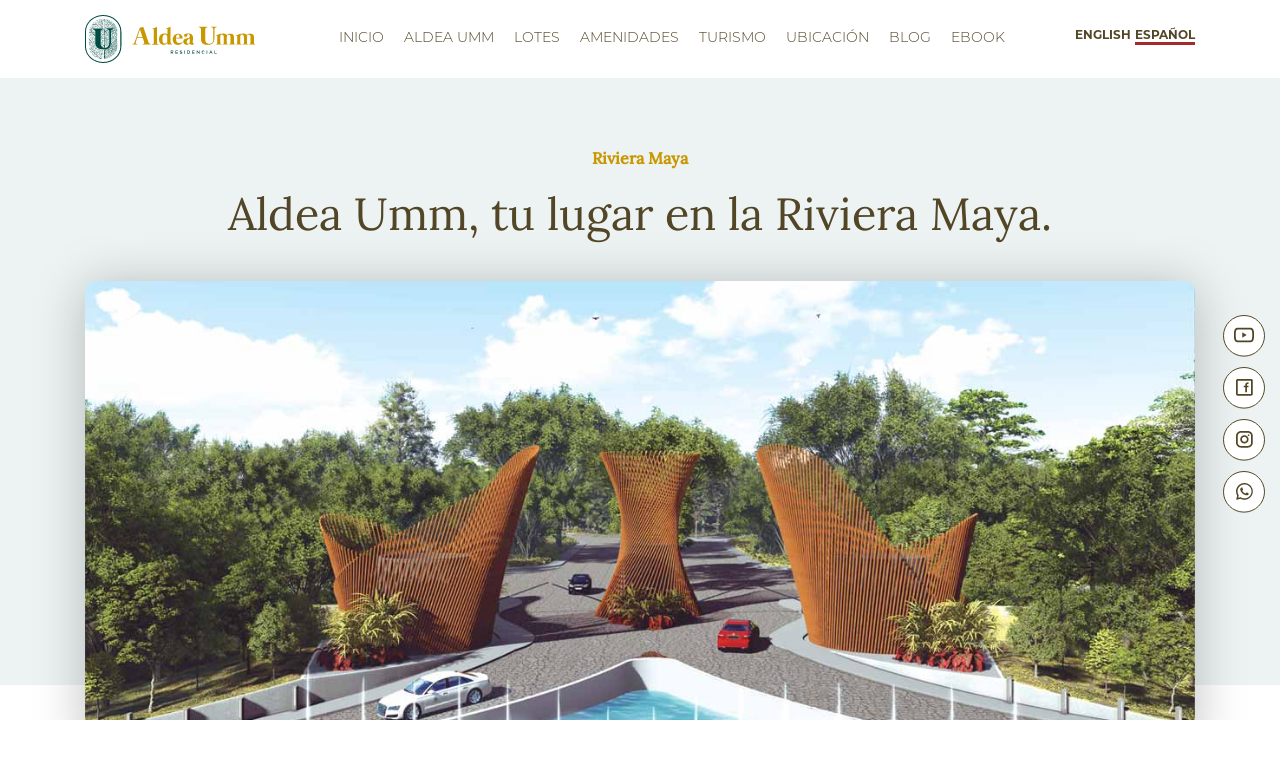

--- FILE ---
content_type: text/html; charset=UTF-8
request_url: https://aldeaumm.com/aldea-umm-tu-lugar-en-la-riviera-maya/
body_size: 56888
content:

<!doctype html>
<html lang="en">

<head>
<meta name="MobileOptimized" content="width" />
<meta name="HandheldFriendly" content="true" />
<meta name="generator" content="Drupal 11 (https://www.drupal.org)" />

    <!-- Title -->
            <title>Aldea Umm, tu lugar en la Riviera Maya. | Aldea Umm</title>
    
    <!-- Metatags -->
    <meta charset="utf-8" />
    <meta name="description" content="El residencial ideal para construir y vivir cerca de la playa">
    <meta name="viewport" content="width=device-width, initial-scale=1.0, maximum-scale=5" />

    <meta name='robots' content='max-image-preview:large' />
	<style>img:is([sizes="auto" i], [sizes^="auto," i]) { contain-intrinsic-size: 3000px 1500px }</style>
	<link rel='dns-prefetch' href='//cdnjs.cloudflare.com' />
<link rel="alternate" type="application/rss+xml" title="Aldea Umm &raquo; Aldea Umm, tu lugar en la Riviera Maya. RSS de los comentarios" href="https://aldeaumm.com/aldea-umm-tu-lugar-en-la-riviera-maya/feed/" />
<script type="text/javascript">
/* <![CDATA[ */
window._wpemojiSettings = {"baseUrl":"https:\/\/s.w.org\/images\/core\/emoji\/16.0.1\/72x72\/","ext":".png","svgUrl":"https:\/\/s.w.org\/images\/core\/emoji\/16.0.1\/svg\/","svgExt":".svg","source":{"concatemoji":"https:\/\/aldeaumm.com\/lib\/js\/wp-emoji-release.min.js?rnd=46556"}};
/*! This file is auto-generated */
!function(s,n){var o,i,e;function c(e){try{var t={supportTests:e,timestamp:(new Date).valueOf()};sessionStorage.setItem(o,JSON.stringify(t))}catch(e){}}function p(e,t,n){e.clearRect(0,0,e.canvas.width,e.canvas.height),e.fillText(t,0,0);var t=new Uint32Array(e.getImageData(0,0,e.canvas.width,e.canvas.height).data),a=(e.clearRect(0,0,e.canvas.width,e.canvas.height),e.fillText(n,0,0),new Uint32Array(e.getImageData(0,0,e.canvas.width,e.canvas.height).data));return t.every(function(e,t){return e===a[t]})}function u(e,t){e.clearRect(0,0,e.canvas.width,e.canvas.height),e.fillText(t,0,0);for(var n=e.getImageData(16,16,1,1),a=0;a<n.data.length;a++)if(0!==n.data[a])return!1;return!0}function f(e,t,n,a){switch(t){case"flag":return n(e,"\ud83c\udff3\ufe0f\u200d\u26a7\ufe0f","\ud83c\udff3\ufe0f\u200b\u26a7\ufe0f")?!1:!n(e,"\ud83c\udde8\ud83c\uddf6","\ud83c\udde8\u200b\ud83c\uddf6")&&!n(e,"\ud83c\udff4\udb40\udc67\udb40\udc62\udb40\udc65\udb40\udc6e\udb40\udc67\udb40\udc7f","\ud83c\udff4\u200b\udb40\udc67\u200b\udb40\udc62\u200b\udb40\udc65\u200b\udb40\udc6e\u200b\udb40\udc67\u200b\udb40\udc7f");case"emoji":return!a(e,"\ud83e\udedf")}return!1}function g(e,t,n,a){var r="undefined"!=typeof WorkerGlobalScope&&self instanceof WorkerGlobalScope?new OffscreenCanvas(300,150):s.createElement("canvas"),o=r.getContext("2d",{willReadFrequently:!0}),i=(o.textBaseline="top",o.font="600 32px Arial",{});return e.forEach(function(e){i[e]=t(o,e,n,a)}),i}function t(e){var t=s.createElement("script");t.src=e,t.defer=!0,s.head.appendChild(t)}"undefined"!=typeof Promise&&(o="wpEmojiSettingsSupports",i=["flag","emoji"],n.supports={everything:!0,everythingExceptFlag:!0},e=new Promise(function(e){s.addEventListener("DOMContentLoaded",e,{once:!0})}),new Promise(function(t){var n=function(){try{var e=JSON.parse(sessionStorage.getItem(o));if("object"==typeof e&&"number"==typeof e.timestamp&&(new Date).valueOf()<e.timestamp+604800&&"object"==typeof e.supportTests)return e.supportTests}catch(e){}return null}();if(!n){if("undefined"!=typeof Worker&&"undefined"!=typeof OffscreenCanvas&&"undefined"!=typeof URL&&URL.createObjectURL&&"undefined"!=typeof Blob)try{var e="postMessage("+g.toString()+"("+[JSON.stringify(i),f.toString(),p.toString(),u.toString()].join(",")+"));",a=new Blob([e],{type:"text/javascript"}),r=new Worker(URL.createObjectURL(a),{name:"wpTestEmojiSupports"});return void(r.onmessage=function(e){c(n=e.data),r.terminate(),t(n)})}catch(e){}c(n=g(i,f,p,u))}t(n)}).then(function(e){for(var t in e)n.supports[t]=e[t],n.supports.everything=n.supports.everything&&n.supports[t],"flag"!==t&&(n.supports.everythingExceptFlag=n.supports.everythingExceptFlag&&n.supports[t]);n.supports.everythingExceptFlag=n.supports.everythingExceptFlag&&!n.supports.flag,n.DOMReady=!1,n.readyCallback=function(){n.DOMReady=!0}}).then(function(){return e}).then(function(){var e;n.supports.everything||(n.readyCallback(),(e=n.source||{}).concatemoji?t(e.concatemoji):e.wpemoji&&e.twemoji&&(t(e.twemoji),t(e.wpemoji)))}))}((window,document),window._wpemojiSettings);
/* ]]> */
</script>
<style id='wp-emoji-styles-inline-css' type='text/css'>

	img.wp-smiley, img.emoji {
		display: inline !important;
		border: none !important;
		box-shadow: none !important;
		height: 1em !important;
		width: 1em !important;
		margin: 0 0.07em !important;
		vertical-align: -0.1em !important;
		background: none !important;
		padding: 0 !important;
	}
</style>
<link rel='stylesheet' id='wp-block-library-css' href='https://aldeaumm.com/lib/css/dist/block-library/style.min.css?rnd=46556' type='text/css' media='all' />
<style id='classic-theme-styles-inline-css' type='text/css'>
/*! This file is auto-generated */
.wp-block-button__link{color:#fff;background-color:#32373c;border-radius:9999px;box-shadow:none;text-decoration:none;padding:calc(.667em + 2px) calc(1.333em + 2px);font-size:1.125em}.wp-block-file__button{background:#32373c;color:#fff;text-decoration:none}
</style>
<style id='safe-svg-svg-icon-style-inline-css' type='text/css'>
.safe-svg-cover{text-align:center}.safe-svg-cover .safe-svg-inside{display:inline-block;max-width:100%}.safe-svg-cover svg{fill:currentColor;height:100%;max-height:100%;max-width:100%;width:100%}

</style>
<style id='global-styles-inline-css' type='text/css'>
:root{--wp--preset--aspect-ratio--square: 1;--wp--preset--aspect-ratio--4-3: 4/3;--wp--preset--aspect-ratio--3-4: 3/4;--wp--preset--aspect-ratio--3-2: 3/2;--wp--preset--aspect-ratio--2-3: 2/3;--wp--preset--aspect-ratio--16-9: 16/9;--wp--preset--aspect-ratio--9-16: 9/16;--wp--preset--color--black: #000000;--wp--preset--color--cyan-bluish-gray: #abb8c3;--wp--preset--color--white: #ffffff;--wp--preset--color--pale-pink: #f78da7;--wp--preset--color--vivid-red: #cf2e2e;--wp--preset--color--luminous-vivid-orange: #ff6900;--wp--preset--color--luminous-vivid-amber: #fcb900;--wp--preset--color--light-green-cyan: #7bdcb5;--wp--preset--color--vivid-green-cyan: #00d084;--wp--preset--color--pale-cyan-blue: #8ed1fc;--wp--preset--color--vivid-cyan-blue: #0693e3;--wp--preset--color--vivid-purple: #9b51e0;--wp--preset--gradient--vivid-cyan-blue-to-vivid-purple: linear-gradient(135deg,rgba(6,147,227,1) 0%,rgb(155,81,224) 100%);--wp--preset--gradient--light-green-cyan-to-vivid-green-cyan: linear-gradient(135deg,rgb(122,220,180) 0%,rgb(0,208,130) 100%);--wp--preset--gradient--luminous-vivid-amber-to-luminous-vivid-orange: linear-gradient(135deg,rgba(252,185,0,1) 0%,rgba(255,105,0,1) 100%);--wp--preset--gradient--luminous-vivid-orange-to-vivid-red: linear-gradient(135deg,rgba(255,105,0,1) 0%,rgb(207,46,46) 100%);--wp--preset--gradient--very-light-gray-to-cyan-bluish-gray: linear-gradient(135deg,rgb(238,238,238) 0%,rgb(169,184,195) 100%);--wp--preset--gradient--cool-to-warm-spectrum: linear-gradient(135deg,rgb(74,234,220) 0%,rgb(151,120,209) 20%,rgb(207,42,186) 40%,rgb(238,44,130) 60%,rgb(251,105,98) 80%,rgb(254,248,76) 100%);--wp--preset--gradient--blush-light-purple: linear-gradient(135deg,rgb(255,206,236) 0%,rgb(152,150,240) 100%);--wp--preset--gradient--blush-bordeaux: linear-gradient(135deg,rgb(254,205,165) 0%,rgb(254,45,45) 50%,rgb(107,0,62) 100%);--wp--preset--gradient--luminous-dusk: linear-gradient(135deg,rgb(255,203,112) 0%,rgb(199,81,192) 50%,rgb(65,88,208) 100%);--wp--preset--gradient--pale-ocean: linear-gradient(135deg,rgb(255,245,203) 0%,rgb(182,227,212) 50%,rgb(51,167,181) 100%);--wp--preset--gradient--electric-grass: linear-gradient(135deg,rgb(202,248,128) 0%,rgb(113,206,126) 100%);--wp--preset--gradient--midnight: linear-gradient(135deg,rgb(2,3,129) 0%,rgb(40,116,252) 100%);--wp--preset--font-size--small: 13px;--wp--preset--font-size--medium: 20px;--wp--preset--font-size--large: 36px;--wp--preset--font-size--x-large: 42px;--wp--preset--spacing--20: 0.44rem;--wp--preset--spacing--30: 0.67rem;--wp--preset--spacing--40: 1rem;--wp--preset--spacing--50: 1.5rem;--wp--preset--spacing--60: 2.25rem;--wp--preset--spacing--70: 3.38rem;--wp--preset--spacing--80: 5.06rem;--wp--preset--shadow--natural: 6px 6px 9px rgba(0, 0, 0, 0.2);--wp--preset--shadow--deep: 12px 12px 50px rgba(0, 0, 0, 0.4);--wp--preset--shadow--sharp: 6px 6px 0px rgba(0, 0, 0, 0.2);--wp--preset--shadow--outlined: 6px 6px 0px -3px rgba(255, 255, 255, 1), 6px 6px rgba(0, 0, 0, 1);--wp--preset--shadow--crisp: 6px 6px 0px rgba(0, 0, 0, 1);}:where(.is-layout-flex){gap: 0.5em;}:where(.is-layout-grid){gap: 0.5em;}body .is-layout-flex{display: flex;}.is-layout-flex{flex-wrap: wrap;align-items: center;}.is-layout-flex > :is(*, div){margin: 0;}body .is-layout-grid{display: grid;}.is-layout-grid > :is(*, div){margin: 0;}:where(.wp-block-columns.is-layout-flex){gap: 2em;}:where(.wp-block-columns.is-layout-grid){gap: 2em;}:where(.wp-block-post-template.is-layout-flex){gap: 1.25em;}:where(.wp-block-post-template.is-layout-grid){gap: 1.25em;}.has-black-color{color: var(--wp--preset--color--black) !important;}.has-cyan-bluish-gray-color{color: var(--wp--preset--color--cyan-bluish-gray) !important;}.has-white-color{color: var(--wp--preset--color--white) !important;}.has-pale-pink-color{color: var(--wp--preset--color--pale-pink) !important;}.has-vivid-red-color{color: var(--wp--preset--color--vivid-red) !important;}.has-luminous-vivid-orange-color{color: var(--wp--preset--color--luminous-vivid-orange) !important;}.has-luminous-vivid-amber-color{color: var(--wp--preset--color--luminous-vivid-amber) !important;}.has-light-green-cyan-color{color: var(--wp--preset--color--light-green-cyan) !important;}.has-vivid-green-cyan-color{color: var(--wp--preset--color--vivid-green-cyan) !important;}.has-pale-cyan-blue-color{color: var(--wp--preset--color--pale-cyan-blue) !important;}.has-vivid-cyan-blue-color{color: var(--wp--preset--color--vivid-cyan-blue) !important;}.has-vivid-purple-color{color: var(--wp--preset--color--vivid-purple) !important;}.has-black-background-color{background-color: var(--wp--preset--color--black) !important;}.has-cyan-bluish-gray-background-color{background-color: var(--wp--preset--color--cyan-bluish-gray) !important;}.has-white-background-color{background-color: var(--wp--preset--color--white) !important;}.has-pale-pink-background-color{background-color: var(--wp--preset--color--pale-pink) !important;}.has-vivid-red-background-color{background-color: var(--wp--preset--color--vivid-red) !important;}.has-luminous-vivid-orange-background-color{background-color: var(--wp--preset--color--luminous-vivid-orange) !important;}.has-luminous-vivid-amber-background-color{background-color: var(--wp--preset--color--luminous-vivid-amber) !important;}.has-light-green-cyan-background-color{background-color: var(--wp--preset--color--light-green-cyan) !important;}.has-vivid-green-cyan-background-color{background-color: var(--wp--preset--color--vivid-green-cyan) !important;}.has-pale-cyan-blue-background-color{background-color: var(--wp--preset--color--pale-cyan-blue) !important;}.has-vivid-cyan-blue-background-color{background-color: var(--wp--preset--color--vivid-cyan-blue) !important;}.has-vivid-purple-background-color{background-color: var(--wp--preset--color--vivid-purple) !important;}.has-black-border-color{border-color: var(--wp--preset--color--black) !important;}.has-cyan-bluish-gray-border-color{border-color: var(--wp--preset--color--cyan-bluish-gray) !important;}.has-white-border-color{border-color: var(--wp--preset--color--white) !important;}.has-pale-pink-border-color{border-color: var(--wp--preset--color--pale-pink) !important;}.has-vivid-red-border-color{border-color: var(--wp--preset--color--vivid-red) !important;}.has-luminous-vivid-orange-border-color{border-color: var(--wp--preset--color--luminous-vivid-orange) !important;}.has-luminous-vivid-amber-border-color{border-color: var(--wp--preset--color--luminous-vivid-amber) !important;}.has-light-green-cyan-border-color{border-color: var(--wp--preset--color--light-green-cyan) !important;}.has-vivid-green-cyan-border-color{border-color: var(--wp--preset--color--vivid-green-cyan) !important;}.has-pale-cyan-blue-border-color{border-color: var(--wp--preset--color--pale-cyan-blue) !important;}.has-vivid-cyan-blue-border-color{border-color: var(--wp--preset--color--vivid-cyan-blue) !important;}.has-vivid-purple-border-color{border-color: var(--wp--preset--color--vivid-purple) !important;}.has-vivid-cyan-blue-to-vivid-purple-gradient-background{background: var(--wp--preset--gradient--vivid-cyan-blue-to-vivid-purple) !important;}.has-light-green-cyan-to-vivid-green-cyan-gradient-background{background: var(--wp--preset--gradient--light-green-cyan-to-vivid-green-cyan) !important;}.has-luminous-vivid-amber-to-luminous-vivid-orange-gradient-background{background: var(--wp--preset--gradient--luminous-vivid-amber-to-luminous-vivid-orange) !important;}.has-luminous-vivid-orange-to-vivid-red-gradient-background{background: var(--wp--preset--gradient--luminous-vivid-orange-to-vivid-red) !important;}.has-very-light-gray-to-cyan-bluish-gray-gradient-background{background: var(--wp--preset--gradient--very-light-gray-to-cyan-bluish-gray) !important;}.has-cool-to-warm-spectrum-gradient-background{background: var(--wp--preset--gradient--cool-to-warm-spectrum) !important;}.has-blush-light-purple-gradient-background{background: var(--wp--preset--gradient--blush-light-purple) !important;}.has-blush-bordeaux-gradient-background{background: var(--wp--preset--gradient--blush-bordeaux) !important;}.has-luminous-dusk-gradient-background{background: var(--wp--preset--gradient--luminous-dusk) !important;}.has-pale-ocean-gradient-background{background: var(--wp--preset--gradient--pale-ocean) !important;}.has-electric-grass-gradient-background{background: var(--wp--preset--gradient--electric-grass) !important;}.has-midnight-gradient-background{background: var(--wp--preset--gradient--midnight) !important;}.has-small-font-size{font-size: var(--wp--preset--font-size--small) !important;}.has-medium-font-size{font-size: var(--wp--preset--font-size--medium) !important;}.has-large-font-size{font-size: var(--wp--preset--font-size--large) !important;}.has-x-large-font-size{font-size: var(--wp--preset--font-size--x-large) !important;}
:where(.wp-block-post-template.is-layout-flex){gap: 1.25em;}:where(.wp-block-post-template.is-layout-grid){gap: 1.25em;}
:where(.wp-block-columns.is-layout-flex){gap: 2em;}:where(.wp-block-columns.is-layout-grid){gap: 2em;}
:root :where(.wp-block-pullquote){font-size: 1.5em;line-height: 1.6;}
</style>
<link rel='stylesheet' id='contact-form-7-css' href='https://aldeaumm.com/core/modules/8516d2654f/includes/css/styles.css?rnd=46556' type='text/css' media='all' />
<link rel='stylesheet' id='woocommerce-layout-css' href='https://aldeaumm.com/core/modules/39d10ee62c/assets/css/woocommerce-layout.css?rnd=46556' type='text/css' media='all' />
<link rel='stylesheet' id='woocommerce-smallscreen-css' href='https://aldeaumm.com/core/modules/39d10ee62c/assets/css/woocommerce-smallscreen.css?rnd=46556' type='text/css' media='only screen and (max-width: 768px)' />
<link rel='stylesheet' id='woocommerce-general-css' href='https://aldeaumm.com/core/modules/39d10ee62c/assets/css/woocommerce.css?rnd=46556' type='text/css' media='all' />
<style id='woocommerce-inline-inline-css' type='text/css'>
.woocommerce form .form-row .required { visibility: visible; }
</style>
<link rel='stylesheet' id='wpcf7-redirect-script-frontend-css' href='https://aldeaumm.com/core/modules/6c4729061e/build/assets/frontend-script.css?rnd=46556' type='text/css' media='all' />
<link rel='stylesheet' id='brands-styles-css' href='https://aldeaumm.com/core/modules/39d10ee62c/assets/css/brands.css?rnd=46556' type='text/css' media='all' />
<link rel='stylesheet' id='slick-css' href='https://cdnjs.cloudflare.com/ajax/libs/slick-carousel/1.9.0/slick.min.css?rnd=46556' type='text/css' media='all' />
<link rel='stylesheet' id='slick-theme-css' href='https://cdnjs.cloudflare.com/ajax/libs/slick-carousel/1.9.0/slick-theme.min.css?rnd=46556' type='text/css' media='all' />
<link rel='stylesheet' id='aos-css' href='https://cdnjs.cloudflare.com/ajax/libs/aos/2.3.4/aos.css?rnd=46556' type='text/css' media='all' />
<link rel='stylesheet' id='style-css' href='https://aldeaumm.com/core/views/368be81019/design.css?rnd=46556' type='text/css' media='all' />
<script type="text/javascript" src="https://aldeaumm.com/lib/js/jquery/jquery.min.js?rnd=46556" id="jquery-core-js"></script>
<script type="text/javascript" src="https://aldeaumm.com/lib/js/jquery/jquery-migrate.min.js?rnd=46556" id="jquery-migrate-js"></script>
<script type="text/javascript" src="https://aldeaumm.com/core/modules/39d10ee62c/assets/js/jquery-blockui/jquery.blockUI.min.js?rnd=46556" id="jquery-blockui-js" defer="defer" data-wp-strategy="defer"></script>
<script type="text/javascript" src="https://aldeaumm.com/core/modules/39d10ee62c/assets/js/js-cookie/js.cookie.min.js?rnd=46556" id="js-cookie-js" defer="defer" data-wp-strategy="defer"></script>
<script type="text/javascript" id="woocommerce-js-extra">
/* <![CDATA[ */
var woocommerce_params = {"ajax_url":"\/ajax-call","wc_ajax_url":"\/?wc-ajax=%%endpoint%%","i18n_password_show":"Show password","i18n_password_hide":"Hide password"};
/* ]]> */
</script>
<script type="text/javascript" src="https://aldeaumm.com/core/modules/39d10ee62c/assets/js/frontend/woocommerce.min.js?rnd=46556" id="woocommerce-js" defer="defer" data-wp-strategy="defer"></script>
<link rel="canonical" href="https://aldeaumm.com/aldea-umm-tu-lugar-en-la-riviera-maya/" />
<link rel='shortlink' href='https://aldeaumm.com/?p=262' />
<link rel="alternate" title="oEmbed (JSON)" type="application/json+oembed" href="https://aldeaumm.com/wp-json/oembed/1.0/embed?url=https%3A%2F%2Faldeaumm.com%2Faldea-umm-tu-lugar-en-la-riviera-maya%2F" />
<link rel="alternate" title="oEmbed (XML)" type="text/xml+oembed" href="https://aldeaumm.com/wp-json/oembed/1.0/embed?url=https%3A%2F%2Faldeaumm.com%2Faldea-umm-tu-lugar-en-la-riviera-maya%2F&#038;format=xml" />

        <script type="text/javascript">
            var jQueryMigrateHelperHasSentDowngrade = false;

			window.onerror = function( msg, url, line, col, error ) {
				// Break out early, do not processing if a downgrade reqeust was already sent.
				if ( jQueryMigrateHelperHasSentDowngrade ) {
					return true;
                }

				var xhr = new XMLHttpRequest();
				var nonce = '19e17c28ad';
				var jQueryFunctions = [
					'andSelf',
					'browser',
					'live',
					'boxModel',
					'support.boxModel',
					'size',
					'swap',
					'clean',
					'sub',
                ];
				var match_pattern = /\)\.(.+?) is not a function/;
                var erroredFunction = msg.match( match_pattern );

                // If there was no matching functions, do not try to downgrade.
                if ( null === erroredFunction || typeof erroredFunction !== 'object' || typeof erroredFunction[1] === "undefined" || -1 === jQueryFunctions.indexOf( erroredFunction[1] ) ) {
                    return true;
                }

                // Set that we've now attempted a downgrade request.
                jQueryMigrateHelperHasSentDowngrade = true;

				xhr.open( 'POST', 'https://aldeaumm.com/ajax-call' );
				xhr.setRequestHeader( 'Content-Type', 'application/x-www-form-urlencoded' );
				xhr.onload = function () {
					var response,
                        reload = false;

					if ( 200 === xhr.status ) {
                        try {
                        	response = JSON.parse( xhr.response );

                        	reload = response.data.reload;
                        } catch ( e ) {
                        	reload = false;
                        }
                    }

					// Automatically reload the page if a deprecation caused an automatic downgrade, ensure visitors get the best possible experience.
					if ( reload ) {
						location.reload();
                    }
				};

				xhr.send( encodeURI( 'action=jquery-migrate-downgrade-version&_wpnonce=' + nonce ) );

				// Suppress error alerts in older browsers
				return true;
			}
        </script>

			<noscript><style>.woocommerce-product-gallery{ opacity: 1 !important; }</style></noscript>
	<link rel="icon" href="https://aldeaumm.com/storage/2021/01/cropped-favicon-32x32.png" sizes="32x32" />
<link rel="icon" href="https://aldeaumm.com/storage/2021/01/cropped-favicon-192x192.png" sizes="192x192" />
<link rel="apple-touch-icon" href="https://aldeaumm.com/storage/2021/01/cropped-favicon-180x180.png" />
<meta name="msapplication-TileImage" content="https://aldeaumm.com/storage/2021/01/cropped-favicon-270x270.png" />
		<style type="text/css" id="wp-custom-css">
			.intl-tel-input {
    margin-bottom: 20px;
	width: 100%;
}		</style>
		
    <!-- Google Tag Manager -->
    <script>
        (function(w, d, s, l, i) {
            w[l] = w[l] || [];
            w[l].push({
                'gtm.start': new Date().getTime(),
                event: 'gtm.js'
            });
            var f = d.getElementsByTagName(s)[0],
                j = d.createElement(s),
                dl = l != 'dataLayer' ? '&l=' + l : '';
            j.async = true;
            j.src =
                'https://www.googletagmanager.com/gtm.js?id=' + i + dl;
            f.parentNode.insertBefore(j, f);
        })(window, document, 'script', 'dataLayer', 'GTM-55BJVKPH');
    </script>
    <!-- End Google Tag Manager -->


    <!-- Google tag (gtag.js) -->
    <script async src=https://www.googletagmanager.com/gtag/js?id=G-JC2FSD9Y3Q></script>
    <script>
        window.dataLayer = window.dataLayer || [];

        function gtag() {
            dataLayer.push(arguments);
        }
        gtag('js', new Date());
        gtag('config', 'G-JC2FSD9Y3Q');
    </script>



    <!-- Meta Pixel Code -->
    <script>
        ! function(f, b, e, v, n, t, s) {
            if (f.fbq) return;
            n = f.fbq = function() {
                n.callMethod ?
                    n.callMethod.apply(n, arguments) : n.queue.push(arguments)
            };
            if (!f._fbq) f._fbq = n;
            n.push = n;
            n.loaded = !0;
            n.version = '2.0';
            n.queue = [];
            t = b.createElement(e);
            t.async = !0;
            t.src = v;
            s = b.getElementsByTagName(e)[0];
            s.parentNode.insertBefore(t, s)
        }(window, document, 'script',
            'https://connect.facebook.net/en_US/fbevents.js');
        fbq('init', '1393764898286710');
        fbq('track', 'PageView');
    </script>
    <noscript><img height="1" width="1" style="display:none"
            src="https://www.facebook.com/tr?id=1393764898286710&ev=PageView&noscript=1" /></noscript>
    <!-- End Meta Pixel Code -->

    <script id="ze-snippet" src="https://static.zdassets.com/ekr/snippet.js?key=web_widget/aldeaumm.zendesk.com"></script>
</head>

<body class="wp-singular post-template-default single single-post postid-262 single-format-standard wp-theme-aldeaumm theme-aldeaumm woocommerce-no-js">
    <!-- Google Tag Manager (noscript) -->
    <noscript><iframe src=https://www.googletagmanager.com/ns.html?id=GTM-55BJVKPH
            height="0" width="0" style="display:none;visibility:hidden"></iframe></noscript>
    <!-- End Google Tag Manager (noscript) -->


    	<nav class="main__navbar">
		<div class="container">
			<div class="row">
				<div class="col-12">
					<div class="menu-wrapper">
						<div class="logo-wrapper">
							<a href="https://aldeaumm.com/" title="Aldea Umm Residencial">
								<img src="https://aldeaumm.com/core/views/368be81019/img/general/header-logo-aldeaumm.svg" alt="Logo Aldea Umm Residencial">
							</a>
						</div>
						<div class="menu-items-wrapper d-none d-xl-flex align-items-center">
															<a href="https://aldeaumm.com/" class="menu-item">Inicio</a>
								<a href="https://aldeaumm.com/#aldeaumm" class="menu-item">Aldea Umm</a>
								<a href="https://aldeaumm.com/#lotes" class="menu-item">Lotes</a>
								<a href="https://aldeaumm.com/#amenidades" class="menu-item">Amenidades</a>
								<a href="https://aldeaumm.com/#turismo" class="menu-item">Turismo</a>
								<a href="https://aldeaumm.com/#ubicacion" class="menu-item">Ubicación</a>
								<a href="https://aldeaumm.com/blogmx" class="menu-item ">Blog</a>
                <a href="https://aldeaumm.com/ebook" class="menu-item ">Ebook</a>	

														<div class="lenguages-wrapper d-none d-xl-block">
								<a href="https://aldeaumm.com/en/" class="lenguage-link" title="English">ENGLISH</a>
								<a class="lenguage-link active" href="#" onclick="return false;" title="Español">ESPAÑOL</a>
							</div>
						</div>
						<div id="hamburgeMenu" class="d-block d-xl-none">
							<span></span>
							<span></span>
							<span></span>
						</div>
					</div>
				</div>
			</div>
		</div>
		<div class="menu-responsive-items d-xl-none">
			<div class="menu-items-wrapper">
									<a href="https://aldeaumm.com/" class="menu-item">Inicio</a>
					<a href="https://aldeaumm.com/#aldeaumm" class="menu-item">Aldea Umm</a>
					<a href="https://aldeaumm.com/#lotes" class="menu-item">Lotes</a>
					<a href="https://aldeaumm.com/#amenidades" class="menu-item">Amenidades</a>
					<a href="https://aldeaumm.com/#turismo" class="menu-item">Turismo</a>
					<a href="https://aldeaumm.com/#ubicacion" class="menu-item">Ubicación</a>
					<a href="https://aldeaumm.com/blogmx" class="menu-item ">Blog</a>
          <a href="https://aldeaumm.com/ebook" class="menu-item ">Ebook</a>
								<div class="lenguages-wrapper">
					<a href="https://aldeaumm.com/en/" class="lenguage-link" title="English">ENGLISH</a>
					<a class="lenguage-link active" href="#" onclick="return false;" title="Español">ESPAÑOL</a>
				</div>
			</div>
		</div>
	</nav>
    <div class="global_popup" id="global__popup">
    <div class="global_popup__content">
        <!-- <div class="popup__close" onclick="closesPopup()"> -->
        <div class="popup__close">
            <img src="https://aldeaumm.com/core/views/368be81019/img/popup/close.svg" alt="X" class="svg-icon">
        </div>
        <div class="content-wrapper">
            <div class="first-content">
                <div class="content-wrapper">
                    <div class="title-wrapper">
                                                    <h2 class="popup__title">
                                96% vendido
                            </h2>
                            <h3 class="popup__subtitle">¡No te quedes sin <strong>el tuyo!</strong></h3>
                                            </div>
                    <!-- <div class="stopwatch">
                        <svg xmlns="http://www.w3.org/2000/svg" viewBox="0 0 315 315" class="clock" >
    <g>
        <g>
            <circle fill="#fff" cx="165" cy="165" r="150"/>
            <circle fill="#cadbdd" cx="165" cy="165" r="130"/>
            <circle fill="#524627" class="clock__bg" cx="165" cy="165" r="120"/>
            <path fill="#fff" class="half_circle half_circle--before" d="M165,285a120,120,0,0,0,0-240Z"/>
            <path fill="#b3b3b3" class="half_circle half_circle--after" d="M165,45a120,120,0,0,0,0,240Z"/>
            <rect fill="#fff" class="clock_btn clock_btn--center" x="43.98" y="44.98" width="20" height="16" rx="4" transform="translate(-21.65 53.69) rotate(-45)"/>
            <rect fill="#fff" class="clock_btn clock_btn--center-top" x="23.38" y="32.38" width="40" height="20" rx="4" transform="translate(-17.26 43.08) rotate(-45)"/>
            <rect fill="#fff" class="clock_btn clock_btn--left" y="154" width="16" height="20" rx="1"/>
            <rect fill="#fff" class="clock_btn clock_btn--right" x="155" width="20" height="16" rx="1"/>
        </g>
    </g>
</svg>                    </div> -->
                </div>
            </div>
            <div class="second-content">
                <div class="second-content-wrapper">
                    <div class="form-wrapper">
                                                    
<div class="wpcf7 no-js" id="wpcf7-f793-o1" lang="es-MX" dir="ltr" data-wpcf7-id="793">
<div class="screen-reader-response"><p role="status" aria-live="polite" aria-atomic="true"></p> <ul></ul></div>
<form action="/aldea-umm-tu-lugar-en-la-riviera-maya/#wpcf7-f793-o1" method="post" class="wpcf7-form init" aria-label="Formulario de contacto" novalidate="novalidate" data-status="init">
<fieldset class="hidden-fields-container"><input type="hidden" name="_wpcf7" value="793" /><input type="hidden" name="_wpcf7_version" value="6.1.2" /><input type="hidden" name="_wpcf7_locale" value="es_MX" /><input type="hidden" name="_wpcf7_unit_tag" value="wpcf7-f793-o1" /><input type="hidden" name="_wpcf7_container_post" value="0" /><input type="hidden" name="_wpcf7_posted_data_hash" value="" /><input type="hidden" name="_wpcf7dtx_version" value="5.0.3" /><input type="hidden" name="_wpcf7_recaptcha_response" value="" />
</fieldset>
<p><span class="wpcf7-form-control-wrap" data-name="your-name"><input size="40" maxlength="400" class="wpcf7-form-control wpcf7-text wpcf7-validates-as-required global__form-input" aria-required="true" aria-invalid="false" placeholder="Nombre*" value="" type="text" name="your-name" /></span><br />
<span class="wpcf7-form-control-wrap" data-name="your-email"><input size="40" maxlength="400" class="wpcf7-form-control wpcf7-email wpcf7-validates-as-required wpcf7-text wpcf7-validates-as-email global__form-input" aria-required="true" aria-invalid="false" placeholder="Correo*" value="" type="email" name="your-email" /></span><br />
<span class="wpcf7-form-control-wrap your-tel"><input class="wpcf7-form-control wpcf7-intl_tel wpcf7-validates-as-required wpcf7-intl-tel global__form-input" aria-required="true" aria-invalid="false" placeholder="Teléfono*" data-preferredcountries="mx-us" value="" type="tel" name="your-tel-cf7it-national" /><input name="your-tel" type="hidden" class="wpcf7-intl-tel-full" /><input type="hidden" name="your-tel-cf7it-country-name" class="wpcf7-intl-tel-country-name" /><input type="hidden" name="your-tel-cf7it-country-code" class="wpcf7-intl-tel-country-code" /><input type="hidden" name="your-tel-cf7it-country-iso2" class="wpcf7-intl-tel-country-iso2" /></span>
</p>
<div class="d-none">
	<p><span class="wpcf7-form-control-wrap" data-name="your-lang"><input size="40" maxlength="400" class="wpcf7-form-control wpcf7-text" aria-invalid="false" value="ESP" type="text" name="your-lang" /></span><br />
<span class="wpcf7-form-control-wrap" data-name="your-form"><input size="40" maxlength="400" class="wpcf7-form-control wpcf7-text" aria-invalid="false" value="popup" type="text" name="your-form" /></span>
	</p>
</div>
<div class="submit-wrapper">
	<p><input class="wpcf7-form-control wpcf7-submit has-spinner global__form-submit" type="submit" value="Enviar" />
	</p>
</div><p style="display: none !important;" class="akismet-fields-container" data-prefix="_wpcf7_ak_"><label>&#916;<textarea name="_wpcf7_ak_hp_textarea" cols="45" rows="8" maxlength="100"></textarea></label><input type="hidden" id="ak_js_1" name="_wpcf7_ak_js" value="113"/><script>document.getElementById( "ak_js_1" ).setAttribute( "value", ( new Date() ).getTime() );</script></p><div class="wpcf7-response-output" aria-hidden="true"></div>
</form>
</div>
                                            </div>
                </div>
            </div>
        </div>
    </div>
</div>
    <div class="global__social-wrapper">
        <a class="global__social-item" target="_blank" href="https://www.youtube.com/watch?v=nPsbsz8vG90" title="Visitar el canal de Youtube de Aldea Umm Residences">
            <img src="https://aldeaumm.com/core/views/368be81019/img/general/header-youtube.svg" alt="Icono Youtube Aldea Umm Residences">
        </a>
        <a class="global__social-item" target="_blank" href="https://www.facebook.com/aldeaummpm" title="Visitar el Facebook de Aldea Umm Residences">
            <img src="https://aldeaumm.com/core/views/368be81019/img/general/header-facebook.svg" alt="Icono Facebook Aldea Umm Residences">
        </a>
        <a class="global__social-item" target="_blank" href="https://www.instagram.com/aldea_umm/" title="Visitar el Instagram de Aldea Umm Residences">
            <img src="https://aldeaumm.com/core/views/368be81019/img/general/header-instagram.svg" alt="Icono Instagram Aldea Umm Residences">
        </a>
        <a class="global__social-item" target="_blank" href="https://api.whatsapp.com/send?phone=529981470854&text=Hola,%20%C2%A1tengo%20inter%C3%A9s%20en%20Aldea%20Umm!%20Me%20gustar%C3%ADa%20conocer%20sus%20lotes%20residenciales%20disponibles" title="Enviar whatsapp a Aldea Umm Residences">
            <img src="https://aldeaumm.com/storage/2021/02/whatsapp.svg" alt="Icono Whatsapp Aldea Umm Residences">
        </a>




    </div>

    <div class="global__wrapper">    
    <section class="single__titles">
    <div class="container">
        <div class="row justify-content-center">
            <div class="col-lg-12 col-11 text-center">
                <div class="content-wrapper">
                    <span class="global__subtitle_category">
                        <ul class="post-categories">
	<li><a href="https://aldeaumm.com/category/riviera-maya/" rel="category tag">Riviera Maya</a></li></ul>                    </span>
                    <h4 class="global__title">
                        Aldea Umm, tu lugar en la Riviera Maya.                    </h4>                 
                </div>
            </div>                    
        </div>
    </div>
    <div class="container">
        <div class="row justify-content-center">
            <div class="col-lg-12 col-md-12 col-11">
                <div class="image-wrapper text-center">
                                                                    <img class="img-fluid img-single-full" src="https://aldeaumm.com/storage/2021/03/entrada-aldea-umm.jpg" alt="Nütuuk">
                                    
                </div>
            </div>              
            <div class="col-md-12 col-lg-12 col-11 justify-content-center">
                <div class="container-text-posts">
                        <!--Start post-->
                                                <div id="post-262" class="post-262 post type-post status-publish format-standard has-post-thumbnail hentry category-riviera-maya">
                            <div class="post-single">
                                <div class="post_content">
                                    
<p>El viaje a este santuario es en dirección sur, saliendo de Cancún hacia Playa del Carmen, Quintana Roo. El camino se inunda de verdes brillantes conforme la ciudad se va haciendo más pequeña en el retrovisor. La entrada de Aldea Umm aparece 23 kilómetros después frente a las playas turquesa de Puerto Morelos.</p>



<p>Sabrás que has llegado cuando, manejando sobre la carretera federal Cancún-Tulum, veas las fuentes y cruces las tres estructuras de madera. Una barda perimetral resguardará este refugio que te espera, con acceso controlado las 24 horas.</p>



<p>El nombre de este residencial exclusivo proviene del mantra sagrado “OM”, que remite al balance perfecto entre cuerpo físico y espiritual. Vivir en Aldea Umm es volver al origen, a casa. Construye tu hogar en uno de los 690 lotes (a partir de los 160m²).</p>



<p>Distribuidos por senderos de árboles frondosos, habrán distintas amenidades para que todos los miembros de la familia puedan tener un espacios de esparcimiento al aire libre y vuelvan a conectar con las maravillas que los rodean.</p>



<p>Los niños tendrán diversión garantizada en los espejos de aguas, fuentes recreativas y en el Parque Kids, con chapoteadero, juegos y pista para bicicleta. Mientras que, en el Jardín del Arte, se sortearán partidas de ajedrez y se disfrutará de exposiciones de arte.</p>



<p></p>



<div class="wp-block-image"><figure class="aligncenter size-large is-resized"><img fetchpriority="high" decoding="async" src="https://aldeaumm.com/storage/2021/03/renders-blog-01-1024x640-1.jpg" alt="" class="wp-image-263" width="788" height="492" srcset="https://aldeaumm.com/storage/2021/03/renders-blog-01-1024x640-1.jpg 1024w, https://aldeaumm.com/storage/2021/03/renders-blog-01-1024x640-1-300x188.jpg 300w, https://aldeaumm.com/storage/2021/03/renders-blog-01-1024x640-1-768x480.jpg 768w" sizes="(max-width: 788px) 100vw, 788px" /></figure></div>



<p>Jardín de fuentes</p>



<p>El mejor lugar para tomar una pausa será la Casa Club, con alberca central, gimnasio techado y área de usos múltiples. Sobre el edificio habrá un mirador de 12 metros de altura con vista al manglar. Que la flora y fauna endémica de la región te sorprenda. Para los amantes del ejercicio habrá un Gimnasio al aire libre y parque Pet Friendly con juegos para el entrenamiento de sus peludos.</p>



<p>Pregunta por nuestras opciones de financiamiento y vive en Aldea Umm, el residencial con mayor plusvalía de la Riviera Maya. Otros lotes en esta misma área han registrado un aumento en su plusvalía de más del 50%. Es una gran oportunidad para invertir en la Riviera Maya y vivir cerca del mar, en completa sincronía con la naturaleza.</p>



<p></p>



<div class="wp-block-image"><figure class="aligncenter size-large is-resized"><img decoding="async" src="https://aldeaumm.com/storage/2021/03/pet-friendly-1024x640-1.jpg" alt="" class="wp-image-264" width="813" height="508" srcset="https://aldeaumm.com/storage/2021/03/pet-friendly-1024x640-1.jpg 1024w, https://aldeaumm.com/storage/2021/03/pet-friendly-1024x640-1-300x188.jpg 300w, https://aldeaumm.com/storage/2021/03/pet-friendly-1024x640-1-768x480.jpg 768w" sizes="(max-width: 813px) 100vw, 813px" /></figure></div>
                                </div>
                                <div class="clear"></div>
                            </div>
                        </div>
                </div>
            </div>                
        </div>
            
    </div>
</section>


<section class="single__recent-articles">
    <div class="container-articulos-recientes">      
                
            <div class="container">
                <div class="row justify-content-center">
                    <div class="col-lg-12 text-center">
                        <h3 class="title-recientes">
                                                                Artículos Recientes
                                                    </h3>
                    </div>  
                                             
                                                                <div class="col-lg-4 col-md-6 col-sm-6 col-9 recent-individual" >
                                        <div data-url="https://aldeaumm.com/5-razones-que-hacen-a-puerto-morelos-el-destino-por-excelencia/" class="bodyContCard" style="background: linear-gradient(0deg, rgba(82, 70, 39, 0.6), rgba(82, 70, 39, 0.6)), url(https://aldeaumm.com/storage/2021/12/Imagen111111.png)">
                                        <span class="global__subtitle_category">
                                            <ul class="post-categories">
	<li><a href="https://aldeaumm.com/category/venta/" rel="category tag">Venta</a></li></ul>                                        </span>                                        
                                        <h5 class="card-title">
                                            <a href="https://aldeaumm.com/5-razones-que-hacen-a-puerto-morelos-el-destino-por-excelencia/">
                                                5 razones que hacen a Puerto Morelos el&hellip;                             
                                            </a>
                                        </h5>                
                                        </div>
                                    </div>
                                                    <div class="col-lg-4 col-md-6 col-sm-6 col-9 recent-individual" >
                                        <div data-url="https://aldeaumm.com/tu-al-igual-que-ellos-goza-de-tu-inversion-en-puerto-morelos/" class="bodyContCard" style="background: linear-gradient(0deg, rgba(82, 70, 39, 0.6), rgba(82, 70, 39, 0.6)), url(https://aldeaumm.com/storage/2021/04/AUmm_Blog_portada.png)">
                                        <span class="global__subtitle_category">
                                            <ul class="post-categories">
	<li><a href="https://aldeaumm.com/category/proyecto/" rel="category tag">Proyecto</a></li></ul>                                        </span>                                        
                                        <h5 class="card-title">
                                            <a href="https://aldeaumm.com/tu-al-igual-que-ellos-goza-de-tu-inversion-en-puerto-morelos/">
                                                Tú al igual que ellos goza de tu&hellip;                             
                                            </a>
                                        </h5>                
                                        </div>
                                    </div>
                                                    <div class="col-lg-4 col-md-6 col-sm-6 col-9 recent-individual" >
                                        <div data-url="https://aldeaumm.com/recta-final-de-venta-en-aldea-umm-aun-puedes-invertir-en-puerto-morelos/" class="bodyContCard" style="background: linear-gradient(0deg, rgba(82, 70, 39, 0.6), rgba(82, 70, 39, 0.6)), url()">
                                        <span class="global__subtitle_category">
                                            <ul class="post-categories">
	<li><a href="https://aldeaumm.com/category/proyecto/" rel="category tag">Proyecto</a></li></ul>                                        </span>                                        
                                        <h5 class="card-title">
                                            <a href="https://aldeaumm.com/recta-final-de-venta-en-aldea-umm-aun-puedes-invertir-en-puerto-morelos/">
                                                Recta final de venta en Aldea Umm, aún&hellip;                             
                                            </a>
                                        </h5>                
                                        </div>
                                    </div>
                                                                </div>           
            </div>
    </div>    
</section>

  




        </div>

        	<div class="footer__contact bg-light-gray" id="contacto">
    		<div class="container">
    			<div class="row">
    				<div class="col-lg-4 offset-lg-2">
    					<div class="title-wrapper text-center text-lg-left">
    						    							<h2 class="global__subtitle text-brown">Contáctanos</h2>
    						    					</div>
    					<div class="image-wrapper d-none d-lg-block">
    						<img class="img-fluid" src="https://aldeaumm.com/core/views/368be81019/img/general/contact-image.png" alt="Imagen de contacto">
    					</div>
    				</div>
    				<div class="col-lg-5">
    					<div class="content-wrapper">
    						<div class="text-wrapper">
    							    								<p class="global__paragraph">Déjanos tus datos y uno de nuestros asesores se pondrá en contacto contigo.</p>
    							    						</div>
    						<div class="form-wrapper form-modal">
    							    								<script charset="utf-8" type="text/javascript" src="//js.hsforms.net/forms/embed/v2.js"></script>
    								<script>
    									hbspt.forms.create({
    										portalId: "39595277",
    										formId: "2d10a10a-f160-4fec-930d-7011d8223db4",
    										region: "na1"
    									});
    								</script>
    							
    							<!-- <form action="">
                                    <input class="global__form-input" type="text" placeholder="Nombre">
                                    <input class="global__form-input" type="text" placeholder="Correo">
                                    <input class="global__form-input" type="text" placeholder="Teléfono">
                                    <textarea class="global__form-input global__form-textarea" placeholder="Mensaje"></textarea>
                                    <div class="form-submit-wrapper d-flex justify-content-center justify-content-lg-end">
                                    	<input class="global__form-submit" type="submit" value="ENVIAR">
                                    </div>
        						</form> -->
    						</div>
    						<div class="image-wrapper d-lg-none mt-4 text-center">
    							<img class="img-fluid" src="https://aldeaumm.com/core/views/368be81019/img/general/contact-image.png" alt="Imagen de contacto">
    						</div>
    					</div>
    				</div>
    			</div>
    		</div>
    	</div>
    
    <footer class="footer bg-green">
    	<div class="container">
    		<div class="row">
    			<div class="col-lg-4 d-flex">
    				<div class="link-wrapper">
    					<a class="link" href="https://g.page/asesoria-inmobiliaria-en-lotes-r?share" target="_blank">
    						<img src="https://aldeaumm.com/core/views/368be81019/img/general/footer-map-pin-location.svg" alt="Icono pin map">
    						<span>Carretera Federal Cancún - Tulum <br>SM 28, Mza 29, Lote 1-06 <br>Puerto Morelos, Quintana Roo, C.P. 77580 </span>
    					</a>
    				</div>
    			</div>
    			<div class="col-lg-2 pr-lg-0 d-flex">
    				<div class="link-wrapper">
    					<a class="link" href="tel:9982089352" target="_blank">
    						<img src="https://aldeaumm.com/core/views/368be81019/img/general/footer-call-phone.svg" alt="Icono teléfono">
    						<span>+52 (998) 208 93 52</span>
    					</a>
    					<a class="link" href="tel:9982089351" target="_blank">
    						<img src="https://aldeaumm.com/core/views/368be81019/img/general/footer-call-phone.svg" alt="Icono teléfono">
    						<span>+52 (998) 208 93 51</span>
    					</a>

    					<!-- <a class="link" href="tel:9988022151" target="_blank">
                            <img src="https://aldeaumm.com/core/views/368be81019/img/general/footer-call-phone.svg">
                            <span>+52 (998) 802 21 51</span>
                        </a> -->
    				</div>
    			</div>
    			<div class="col-lg-4 d-flex">
    				<div class="link-wrapper">
    					<a class="link" href="mailto:contacto@itmgroup.mx" target="_blank">
    						<img src="https://aldeaumm.com/core/views/368be81019/img/general/footer-mail.svg" alt="Icono email">
    						<span>contacto@itmgroup.mx</span>
    					</a>
    				</div>
    			</div>
    			<div class="col-lg-2 d-flex">
    				<div class="desarrollo">
    					    						<div class="text">Desarrollado por:</div>
    					    					<a class="link" href="https://itmdesarrolladores.com/" target="_blank">
    						<img src="https://aldeaumm.com/core/views/368be81019/img/general/itm_logo.png" width="80" alt="Logo ITM Desarrolladores">
    					</a>
    				</div>
    			</div>
    		</div>

    		<!-- 			<div class="row">
    			<div class="col-12">
    				<p class="mb-0 text-center link">Todos los derechos reservados 2024©</p>
    			</div>
    		</div> -->

    	</div>
    </footer>

    <script type="speculationrules">
{"prefetch":[{"source":"document","where":{"and":[{"href_matches":"\/*"},{"not":{"href_matches":["\/wp-*.php","\/wp-admin\/*","\/wp-content\/uploads\/*","\/wp-content\/*","\/wp-content\/plugins\/*","\/wp-content\/themes\/aldeaumm\/*","\/*\\?(.+)"]}},{"not":{"selector_matches":"a[rel~=\"nofollow\"]"}},{"not":{"selector_matches":".no-prefetch, .no-prefetch a"}}]},"eagerness":"conservative"}]}
</script>
	<script type='text/javascript'>
		(function () {
			var c = document.body.className;
			c = c.replace(/woocommerce-no-js/, 'woocommerce-js');
			document.body.className = c;
		})();
	</script>
	<link rel='stylesheet' id='wc-stripe-blocks-checkout-style-css' href='https://aldeaumm.com/core/modules/52933b399d/build/upe-blocks.css?rnd=46556' type='text/css' media='all' />
<link rel='stylesheet' id='wc-blocks-style-css' href='https://aldeaumm.com/core/modules/39d10ee62c/assets/client/blocks/wc-blocks.css?rnd=46556' type='text/css' media='all' />
<link rel='stylesheet' id='wpcf7-intl-tel-css-css' href='https://aldeaumm.com/core/modules/724e06452f/vendor/intl-tel-input/css/intlTelInput.min.css?rnd=46556' type='text/css' media='all' />
<script type="text/javascript" src="https://aldeaumm.com/lib/js/dist/hooks.min.js?rnd=46556" id="wp-hooks-js"></script>
<script type="text/javascript" src="https://aldeaumm.com/lib/js/dist/i18n.min.js?rnd=46556" id="wp-i18n-js"></script>
<script type="text/javascript" id="wp-i18n-js-after">
/* <![CDATA[ */
wp.i18n.setLocaleData( { 'text direction\u0004ltr': [ 'ltr' ] } );
/* ]]> */
</script>
<script type="text/javascript" src="https://aldeaumm.com/core/modules/8516d2654f/includes/swv/js/index.js?rnd=46556" id="swv-js"></script>
<script type="text/javascript" id="contact-form-7-js-translations">
/* <![CDATA[ */
( function( domain, translations ) {
	var localeData = translations.locale_data[ domain ] || translations.locale_data.messages;
	localeData[""].domain = domain;
	wp.i18n.setLocaleData( localeData, domain );
} )( "contact-form-7", {"translation-revision-date":"2025-10-15 14:20:18+0000","generator":"GlotPress\/4.0.2","domain":"messages","locale_data":{"messages":{"":{"domain":"messages","plural-forms":"nplurals=2; plural=n != 1;","lang":"es_MX"},"This contact form is placed in the wrong place.":["Este formulario de contacto est\u00e1 situado en el lugar incorrecto."],"Error:":["Error:"]}},"comment":{"reference":"includes\/js\/index.js"}} );
/* ]]> */
</script>
<script type="text/javascript" id="contact-form-7-js-before">
/* <![CDATA[ */
var wpcf7 = {
    "api": {
        "root": "https:\/\/aldeaumm.com\/wp-json\/",
        "namespace": "contact-form-7\/v1"
    },
    "cached": 1
};
/* ]]> */
</script>
<script type="text/javascript" src="https://aldeaumm.com/core/modules/8516d2654f/includes/js/index.js?rnd=46556" id="contact-form-7-js"></script>
<script type="text/javascript" id="wpcf7-redirect-script-js-extra">
/* <![CDATA[ */
var wpcf7r = {"ajax_url":"https:\/\/aldeaumm.com\/ajax-call"};
/* ]]> */
</script>
<script type="text/javascript" src="https://aldeaumm.com/core/modules/6c4729061e/build/assets/frontend-script.js?rnd=46556" id="wpcf7-redirect-script-js"></script>
<script type="text/javascript" id="pll_cookie_script-js-after">
/* <![CDATA[ */
(function() {
				var expirationDate = new Date();
				expirationDate.setTime( expirationDate.getTime() + 31536000 * 1000 );
				document.cookie = "pll_language=es; expires=" + expirationDate.toUTCString() + "; path=/; secure; SameSite=Lax";
			}());
/* ]]> */
</script>
<script type="text/javascript" src="https://cdnjs.cloudflare.com/ajax/libs/modernizr/2.8.3/modernizr.js?rnd=46556" id="modernizr-js"></script>
<script type="text/javascript" src="https://cdnjs.cloudflare.com/ajax/libs/slick-carousel/1.9.0/slick.min.js?rnd=46556" id="slick-js"></script>
<script type="text/javascript" src="https://cdnjs.cloudflare.com/ajax/libs/aos/2.3.4/aos.js?rnd=46556" id="aos-js"></script>
<script type="text/javascript" src="https://cdnjs.cloudflare.com/ajax/libs/twitter-bootstrap/4.3.1/js/bootstrap.min.js?rnd=46556" id="bootstrap-js"></script>
<script type="text/javascript" id="main-js-extra">
/* <![CDATA[ */
var site_parameters = {"site_url":"https:\/\/aldeaumm.com","theme_url":"https:\/\/aldeaumm.com\/core\/views\/aldeaumm","checkout_url":"https:\/\/aldeaumm.com\/finalizar-compra\/"};
var products_availability = [{"id":401,"modelo":"Veles","lote":"618","conjunto":"6","upe":"18","dimensiones":"160","price":"<span class=\"woocommerce-Price-amount amount\"><bdi><span class=\"woocommerce-Price-currencySymbol\">&#36;<\/span>946,833<\/bdi><\/span>","sale_price":"<span class=\"woocommerce-Price-amount amount\"><bdi><span class=\"woocommerce-Price-currencySymbol\">&#36;<\/span>20,000<\/bdi><\/span>"},{"id":405,"modelo":"Veles","lote":"710","conjunto":"7","upe":"10","dimensiones":"172.36","price":"<span class=\"woocommerce-Price-amount amount\"><bdi><span class=\"woocommerce-Price-currencySymbol\">&#36;<\/span>1,020,003<\/bdi><\/span>","sale_price":"<span class=\"woocommerce-Price-amount amount\"><bdi><span class=\"woocommerce-Price-currencySymbol\">&#36;<\/span>20,000<\/bdi><\/span>"},{"id":393,"modelo":"Veles","lote":"438","conjunto":"4","upe":"38","dimensiones":"160","price":"<span class=\"woocommerce-Price-amount amount\"><bdi><span class=\"woocommerce-Price-currencySymbol\">&#36;<\/span>1,301,895<\/bdi><\/span>","sale_price":"<span class=\"woocommerce-Price-amount amount\"><bdi><span class=\"woocommerce-Price-currencySymbol\">&#36;<\/span>20,000<\/bdi><\/span>"}];
/* ]]> */
</script>
<script type="text/javascript" src="https://aldeaumm.com/core/views/368be81019/js/main.js?rnd=46556" id="main-js"></script>
<script type="text/javascript" src="https://aldeaumm.com/core/modules/39d10ee62c/assets/js/sourcebuster/sourcebuster.min.js?rnd=46556" id="sourcebuster-js-js"></script>
<script type="text/javascript" id="wc-order-attribution-js-extra">
/* <![CDATA[ */
var wc_order_attribution = {"params":{"lifetime":1.0000000000000000818030539140313095458623138256371021270751953125e-5,"session":30,"base64":false,"ajaxurl":"https:\/\/aldeaumm.com\/ajax-call","prefix":"wc_order_attribution_","allowTracking":true},"fields":{"source_type":"current.typ","referrer":"current_add.rf","utm_campaign":"current.cmp","utm_source":"current.src","utm_medium":"current.mdm","utm_content":"current.cnt","utm_id":"current.id","utm_term":"current.trm","utm_source_platform":"current.plt","utm_creative_format":"current.fmt","utm_marketing_tactic":"current.tct","session_entry":"current_add.ep","session_start_time":"current_add.fd","session_pages":"session.pgs","session_count":"udata.vst","user_agent":"udata.uag"}};
/* ]]> */
</script>
<script type="text/javascript" src="https://aldeaumm.com/core/modules/39d10ee62c/assets/js/frontend/order-attribution.min.js?rnd=46556" id="wc-order-attribution-js"></script>
<script type="text/javascript" src="https://www.google.com/recaptcha/api.js?render=6LdjRc8qAAAAAF1s90h1fQWEMEsOP7_cXb9VoPNA&amp;ver=3.0" id="google-recaptcha-js"></script>
<script type="text/javascript" src="https://aldeaumm.com/lib/js/dist/vendor/wp-polyfill.min.js?rnd=46556" id="wp-polyfill-js"></script>
<script type="text/javascript" id="wpcf7-recaptcha-js-before">
/* <![CDATA[ */
var wpcf7_recaptcha = {
    "sitekey": "6LdjRc8qAAAAAF1s90h1fQWEMEsOP7_cXb9VoPNA",
    "actions": {
        "homepage": "homepage",
        "contactform": "contactform"
    }
};
/* ]]> */
</script>
<script type="text/javascript" src="https://aldeaumm.com/core/modules/8516d2654f/modules/recaptcha/index.js?rnd=46556" id="wpcf7-recaptcha-js"></script>
<script type="text/javascript" src="https://aldeaumm.com/core/modules/39d10ee62c/assets/js/jquery-cookie/jquery.cookie.min.js?rnd=46556" id="jquery-cookie-js" data-wp-strategy="defer"></script>
<script type="text/javascript" id="wc-cart-fragments-js-extra">
/* <![CDATA[ */
var wc_cart_fragments_params = {"ajax_url":"\/ajax-call","wc_ajax_url":"\/?wc-ajax=%%endpoint%%","cart_hash_key":"wc_cart_hash_30596d550a38d6b4f8506585c451cac9","fragment_name":"wc_fragments_30596d550a38d6b4f8506585c451cac9","request_timeout":"5000"};
/* ]]> */
</script>
<script type="text/javascript" src="https://aldeaumm.com/core/modules/d74d3cc8cb/public/js/Cart.min.js?rnd=46556" id="wc-cart-fragments-js"></script>
<script type="text/javascript" src="https://aldeaumm.com/core/modules/724e06452f/vendor/intl-tel-input/js/intlTelInput.min.js?rnd=46556" id="wpcf7-intl-tel-lib-js-js"></script>
<script type="text/javascript" id="wpcf7-intl-tel-js-js-extra">
/* <![CDATA[ */
var wpcf7_utils_url = "https:\/\/aldeaumm.com\/core\/modules\/724e06452f\/vendor\/intl-tel-input\/js\/utils.js";
/* ]]> */
</script>
<script type="text/javascript" src="https://aldeaumm.com/core/modules/724e06452f/assets/js/script.min.js?rnd=46556" id="wpcf7-intl-tel-js-js"></script>
    <script>
    	$(document).ready(function() {
    		$.fn.snow({
    			newOn: 200
    		});
    	});
    </script>
    <style>
    	img.emoji {
    		filter: brightness(1000);
    	}
    </style>
    </body>

    </html>


--- FILE ---
content_type: text/html; charset=utf-8
request_url: https://www.google.com/recaptcha/api2/anchor?ar=1&k=6LdjRc8qAAAAAF1s90h1fQWEMEsOP7_cXb9VoPNA&co=aHR0cHM6Ly9hbGRlYXVtbS5jb206NDQz&hl=en&v=PoyoqOPhxBO7pBk68S4YbpHZ&size=invisible&anchor-ms=20000&execute-ms=30000&cb=d0e1blnydv35
body_size: 48717
content:
<!DOCTYPE HTML><html dir="ltr" lang="en"><head><meta http-equiv="Content-Type" content="text/html; charset=UTF-8">
<meta http-equiv="X-UA-Compatible" content="IE=edge">
<title>reCAPTCHA</title>
<style type="text/css">
/* cyrillic-ext */
@font-face {
  font-family: 'Roboto';
  font-style: normal;
  font-weight: 400;
  font-stretch: 100%;
  src: url(//fonts.gstatic.com/s/roboto/v48/KFO7CnqEu92Fr1ME7kSn66aGLdTylUAMa3GUBHMdazTgWw.woff2) format('woff2');
  unicode-range: U+0460-052F, U+1C80-1C8A, U+20B4, U+2DE0-2DFF, U+A640-A69F, U+FE2E-FE2F;
}
/* cyrillic */
@font-face {
  font-family: 'Roboto';
  font-style: normal;
  font-weight: 400;
  font-stretch: 100%;
  src: url(//fonts.gstatic.com/s/roboto/v48/KFO7CnqEu92Fr1ME7kSn66aGLdTylUAMa3iUBHMdazTgWw.woff2) format('woff2');
  unicode-range: U+0301, U+0400-045F, U+0490-0491, U+04B0-04B1, U+2116;
}
/* greek-ext */
@font-face {
  font-family: 'Roboto';
  font-style: normal;
  font-weight: 400;
  font-stretch: 100%;
  src: url(//fonts.gstatic.com/s/roboto/v48/KFO7CnqEu92Fr1ME7kSn66aGLdTylUAMa3CUBHMdazTgWw.woff2) format('woff2');
  unicode-range: U+1F00-1FFF;
}
/* greek */
@font-face {
  font-family: 'Roboto';
  font-style: normal;
  font-weight: 400;
  font-stretch: 100%;
  src: url(//fonts.gstatic.com/s/roboto/v48/KFO7CnqEu92Fr1ME7kSn66aGLdTylUAMa3-UBHMdazTgWw.woff2) format('woff2');
  unicode-range: U+0370-0377, U+037A-037F, U+0384-038A, U+038C, U+038E-03A1, U+03A3-03FF;
}
/* math */
@font-face {
  font-family: 'Roboto';
  font-style: normal;
  font-weight: 400;
  font-stretch: 100%;
  src: url(//fonts.gstatic.com/s/roboto/v48/KFO7CnqEu92Fr1ME7kSn66aGLdTylUAMawCUBHMdazTgWw.woff2) format('woff2');
  unicode-range: U+0302-0303, U+0305, U+0307-0308, U+0310, U+0312, U+0315, U+031A, U+0326-0327, U+032C, U+032F-0330, U+0332-0333, U+0338, U+033A, U+0346, U+034D, U+0391-03A1, U+03A3-03A9, U+03B1-03C9, U+03D1, U+03D5-03D6, U+03F0-03F1, U+03F4-03F5, U+2016-2017, U+2034-2038, U+203C, U+2040, U+2043, U+2047, U+2050, U+2057, U+205F, U+2070-2071, U+2074-208E, U+2090-209C, U+20D0-20DC, U+20E1, U+20E5-20EF, U+2100-2112, U+2114-2115, U+2117-2121, U+2123-214F, U+2190, U+2192, U+2194-21AE, U+21B0-21E5, U+21F1-21F2, U+21F4-2211, U+2213-2214, U+2216-22FF, U+2308-230B, U+2310, U+2319, U+231C-2321, U+2336-237A, U+237C, U+2395, U+239B-23B7, U+23D0, U+23DC-23E1, U+2474-2475, U+25AF, U+25B3, U+25B7, U+25BD, U+25C1, U+25CA, U+25CC, U+25FB, U+266D-266F, U+27C0-27FF, U+2900-2AFF, U+2B0E-2B11, U+2B30-2B4C, U+2BFE, U+3030, U+FF5B, U+FF5D, U+1D400-1D7FF, U+1EE00-1EEFF;
}
/* symbols */
@font-face {
  font-family: 'Roboto';
  font-style: normal;
  font-weight: 400;
  font-stretch: 100%;
  src: url(//fonts.gstatic.com/s/roboto/v48/KFO7CnqEu92Fr1ME7kSn66aGLdTylUAMaxKUBHMdazTgWw.woff2) format('woff2');
  unicode-range: U+0001-000C, U+000E-001F, U+007F-009F, U+20DD-20E0, U+20E2-20E4, U+2150-218F, U+2190, U+2192, U+2194-2199, U+21AF, U+21E6-21F0, U+21F3, U+2218-2219, U+2299, U+22C4-22C6, U+2300-243F, U+2440-244A, U+2460-24FF, U+25A0-27BF, U+2800-28FF, U+2921-2922, U+2981, U+29BF, U+29EB, U+2B00-2BFF, U+4DC0-4DFF, U+FFF9-FFFB, U+10140-1018E, U+10190-1019C, U+101A0, U+101D0-101FD, U+102E0-102FB, U+10E60-10E7E, U+1D2C0-1D2D3, U+1D2E0-1D37F, U+1F000-1F0FF, U+1F100-1F1AD, U+1F1E6-1F1FF, U+1F30D-1F30F, U+1F315, U+1F31C, U+1F31E, U+1F320-1F32C, U+1F336, U+1F378, U+1F37D, U+1F382, U+1F393-1F39F, U+1F3A7-1F3A8, U+1F3AC-1F3AF, U+1F3C2, U+1F3C4-1F3C6, U+1F3CA-1F3CE, U+1F3D4-1F3E0, U+1F3ED, U+1F3F1-1F3F3, U+1F3F5-1F3F7, U+1F408, U+1F415, U+1F41F, U+1F426, U+1F43F, U+1F441-1F442, U+1F444, U+1F446-1F449, U+1F44C-1F44E, U+1F453, U+1F46A, U+1F47D, U+1F4A3, U+1F4B0, U+1F4B3, U+1F4B9, U+1F4BB, U+1F4BF, U+1F4C8-1F4CB, U+1F4D6, U+1F4DA, U+1F4DF, U+1F4E3-1F4E6, U+1F4EA-1F4ED, U+1F4F7, U+1F4F9-1F4FB, U+1F4FD-1F4FE, U+1F503, U+1F507-1F50B, U+1F50D, U+1F512-1F513, U+1F53E-1F54A, U+1F54F-1F5FA, U+1F610, U+1F650-1F67F, U+1F687, U+1F68D, U+1F691, U+1F694, U+1F698, U+1F6AD, U+1F6B2, U+1F6B9-1F6BA, U+1F6BC, U+1F6C6-1F6CF, U+1F6D3-1F6D7, U+1F6E0-1F6EA, U+1F6F0-1F6F3, U+1F6F7-1F6FC, U+1F700-1F7FF, U+1F800-1F80B, U+1F810-1F847, U+1F850-1F859, U+1F860-1F887, U+1F890-1F8AD, U+1F8B0-1F8BB, U+1F8C0-1F8C1, U+1F900-1F90B, U+1F93B, U+1F946, U+1F984, U+1F996, U+1F9E9, U+1FA00-1FA6F, U+1FA70-1FA7C, U+1FA80-1FA89, U+1FA8F-1FAC6, U+1FACE-1FADC, U+1FADF-1FAE9, U+1FAF0-1FAF8, U+1FB00-1FBFF;
}
/* vietnamese */
@font-face {
  font-family: 'Roboto';
  font-style: normal;
  font-weight: 400;
  font-stretch: 100%;
  src: url(//fonts.gstatic.com/s/roboto/v48/KFO7CnqEu92Fr1ME7kSn66aGLdTylUAMa3OUBHMdazTgWw.woff2) format('woff2');
  unicode-range: U+0102-0103, U+0110-0111, U+0128-0129, U+0168-0169, U+01A0-01A1, U+01AF-01B0, U+0300-0301, U+0303-0304, U+0308-0309, U+0323, U+0329, U+1EA0-1EF9, U+20AB;
}
/* latin-ext */
@font-face {
  font-family: 'Roboto';
  font-style: normal;
  font-weight: 400;
  font-stretch: 100%;
  src: url(//fonts.gstatic.com/s/roboto/v48/KFO7CnqEu92Fr1ME7kSn66aGLdTylUAMa3KUBHMdazTgWw.woff2) format('woff2');
  unicode-range: U+0100-02BA, U+02BD-02C5, U+02C7-02CC, U+02CE-02D7, U+02DD-02FF, U+0304, U+0308, U+0329, U+1D00-1DBF, U+1E00-1E9F, U+1EF2-1EFF, U+2020, U+20A0-20AB, U+20AD-20C0, U+2113, U+2C60-2C7F, U+A720-A7FF;
}
/* latin */
@font-face {
  font-family: 'Roboto';
  font-style: normal;
  font-weight: 400;
  font-stretch: 100%;
  src: url(//fonts.gstatic.com/s/roboto/v48/KFO7CnqEu92Fr1ME7kSn66aGLdTylUAMa3yUBHMdazQ.woff2) format('woff2');
  unicode-range: U+0000-00FF, U+0131, U+0152-0153, U+02BB-02BC, U+02C6, U+02DA, U+02DC, U+0304, U+0308, U+0329, U+2000-206F, U+20AC, U+2122, U+2191, U+2193, U+2212, U+2215, U+FEFF, U+FFFD;
}
/* cyrillic-ext */
@font-face {
  font-family: 'Roboto';
  font-style: normal;
  font-weight: 500;
  font-stretch: 100%;
  src: url(//fonts.gstatic.com/s/roboto/v48/KFO7CnqEu92Fr1ME7kSn66aGLdTylUAMa3GUBHMdazTgWw.woff2) format('woff2');
  unicode-range: U+0460-052F, U+1C80-1C8A, U+20B4, U+2DE0-2DFF, U+A640-A69F, U+FE2E-FE2F;
}
/* cyrillic */
@font-face {
  font-family: 'Roboto';
  font-style: normal;
  font-weight: 500;
  font-stretch: 100%;
  src: url(//fonts.gstatic.com/s/roboto/v48/KFO7CnqEu92Fr1ME7kSn66aGLdTylUAMa3iUBHMdazTgWw.woff2) format('woff2');
  unicode-range: U+0301, U+0400-045F, U+0490-0491, U+04B0-04B1, U+2116;
}
/* greek-ext */
@font-face {
  font-family: 'Roboto';
  font-style: normal;
  font-weight: 500;
  font-stretch: 100%;
  src: url(//fonts.gstatic.com/s/roboto/v48/KFO7CnqEu92Fr1ME7kSn66aGLdTylUAMa3CUBHMdazTgWw.woff2) format('woff2');
  unicode-range: U+1F00-1FFF;
}
/* greek */
@font-face {
  font-family: 'Roboto';
  font-style: normal;
  font-weight: 500;
  font-stretch: 100%;
  src: url(//fonts.gstatic.com/s/roboto/v48/KFO7CnqEu92Fr1ME7kSn66aGLdTylUAMa3-UBHMdazTgWw.woff2) format('woff2');
  unicode-range: U+0370-0377, U+037A-037F, U+0384-038A, U+038C, U+038E-03A1, U+03A3-03FF;
}
/* math */
@font-face {
  font-family: 'Roboto';
  font-style: normal;
  font-weight: 500;
  font-stretch: 100%;
  src: url(//fonts.gstatic.com/s/roboto/v48/KFO7CnqEu92Fr1ME7kSn66aGLdTylUAMawCUBHMdazTgWw.woff2) format('woff2');
  unicode-range: U+0302-0303, U+0305, U+0307-0308, U+0310, U+0312, U+0315, U+031A, U+0326-0327, U+032C, U+032F-0330, U+0332-0333, U+0338, U+033A, U+0346, U+034D, U+0391-03A1, U+03A3-03A9, U+03B1-03C9, U+03D1, U+03D5-03D6, U+03F0-03F1, U+03F4-03F5, U+2016-2017, U+2034-2038, U+203C, U+2040, U+2043, U+2047, U+2050, U+2057, U+205F, U+2070-2071, U+2074-208E, U+2090-209C, U+20D0-20DC, U+20E1, U+20E5-20EF, U+2100-2112, U+2114-2115, U+2117-2121, U+2123-214F, U+2190, U+2192, U+2194-21AE, U+21B0-21E5, U+21F1-21F2, U+21F4-2211, U+2213-2214, U+2216-22FF, U+2308-230B, U+2310, U+2319, U+231C-2321, U+2336-237A, U+237C, U+2395, U+239B-23B7, U+23D0, U+23DC-23E1, U+2474-2475, U+25AF, U+25B3, U+25B7, U+25BD, U+25C1, U+25CA, U+25CC, U+25FB, U+266D-266F, U+27C0-27FF, U+2900-2AFF, U+2B0E-2B11, U+2B30-2B4C, U+2BFE, U+3030, U+FF5B, U+FF5D, U+1D400-1D7FF, U+1EE00-1EEFF;
}
/* symbols */
@font-face {
  font-family: 'Roboto';
  font-style: normal;
  font-weight: 500;
  font-stretch: 100%;
  src: url(//fonts.gstatic.com/s/roboto/v48/KFO7CnqEu92Fr1ME7kSn66aGLdTylUAMaxKUBHMdazTgWw.woff2) format('woff2');
  unicode-range: U+0001-000C, U+000E-001F, U+007F-009F, U+20DD-20E0, U+20E2-20E4, U+2150-218F, U+2190, U+2192, U+2194-2199, U+21AF, U+21E6-21F0, U+21F3, U+2218-2219, U+2299, U+22C4-22C6, U+2300-243F, U+2440-244A, U+2460-24FF, U+25A0-27BF, U+2800-28FF, U+2921-2922, U+2981, U+29BF, U+29EB, U+2B00-2BFF, U+4DC0-4DFF, U+FFF9-FFFB, U+10140-1018E, U+10190-1019C, U+101A0, U+101D0-101FD, U+102E0-102FB, U+10E60-10E7E, U+1D2C0-1D2D3, U+1D2E0-1D37F, U+1F000-1F0FF, U+1F100-1F1AD, U+1F1E6-1F1FF, U+1F30D-1F30F, U+1F315, U+1F31C, U+1F31E, U+1F320-1F32C, U+1F336, U+1F378, U+1F37D, U+1F382, U+1F393-1F39F, U+1F3A7-1F3A8, U+1F3AC-1F3AF, U+1F3C2, U+1F3C4-1F3C6, U+1F3CA-1F3CE, U+1F3D4-1F3E0, U+1F3ED, U+1F3F1-1F3F3, U+1F3F5-1F3F7, U+1F408, U+1F415, U+1F41F, U+1F426, U+1F43F, U+1F441-1F442, U+1F444, U+1F446-1F449, U+1F44C-1F44E, U+1F453, U+1F46A, U+1F47D, U+1F4A3, U+1F4B0, U+1F4B3, U+1F4B9, U+1F4BB, U+1F4BF, U+1F4C8-1F4CB, U+1F4D6, U+1F4DA, U+1F4DF, U+1F4E3-1F4E6, U+1F4EA-1F4ED, U+1F4F7, U+1F4F9-1F4FB, U+1F4FD-1F4FE, U+1F503, U+1F507-1F50B, U+1F50D, U+1F512-1F513, U+1F53E-1F54A, U+1F54F-1F5FA, U+1F610, U+1F650-1F67F, U+1F687, U+1F68D, U+1F691, U+1F694, U+1F698, U+1F6AD, U+1F6B2, U+1F6B9-1F6BA, U+1F6BC, U+1F6C6-1F6CF, U+1F6D3-1F6D7, U+1F6E0-1F6EA, U+1F6F0-1F6F3, U+1F6F7-1F6FC, U+1F700-1F7FF, U+1F800-1F80B, U+1F810-1F847, U+1F850-1F859, U+1F860-1F887, U+1F890-1F8AD, U+1F8B0-1F8BB, U+1F8C0-1F8C1, U+1F900-1F90B, U+1F93B, U+1F946, U+1F984, U+1F996, U+1F9E9, U+1FA00-1FA6F, U+1FA70-1FA7C, U+1FA80-1FA89, U+1FA8F-1FAC6, U+1FACE-1FADC, U+1FADF-1FAE9, U+1FAF0-1FAF8, U+1FB00-1FBFF;
}
/* vietnamese */
@font-face {
  font-family: 'Roboto';
  font-style: normal;
  font-weight: 500;
  font-stretch: 100%;
  src: url(//fonts.gstatic.com/s/roboto/v48/KFO7CnqEu92Fr1ME7kSn66aGLdTylUAMa3OUBHMdazTgWw.woff2) format('woff2');
  unicode-range: U+0102-0103, U+0110-0111, U+0128-0129, U+0168-0169, U+01A0-01A1, U+01AF-01B0, U+0300-0301, U+0303-0304, U+0308-0309, U+0323, U+0329, U+1EA0-1EF9, U+20AB;
}
/* latin-ext */
@font-face {
  font-family: 'Roboto';
  font-style: normal;
  font-weight: 500;
  font-stretch: 100%;
  src: url(//fonts.gstatic.com/s/roboto/v48/KFO7CnqEu92Fr1ME7kSn66aGLdTylUAMa3KUBHMdazTgWw.woff2) format('woff2');
  unicode-range: U+0100-02BA, U+02BD-02C5, U+02C7-02CC, U+02CE-02D7, U+02DD-02FF, U+0304, U+0308, U+0329, U+1D00-1DBF, U+1E00-1E9F, U+1EF2-1EFF, U+2020, U+20A0-20AB, U+20AD-20C0, U+2113, U+2C60-2C7F, U+A720-A7FF;
}
/* latin */
@font-face {
  font-family: 'Roboto';
  font-style: normal;
  font-weight: 500;
  font-stretch: 100%;
  src: url(//fonts.gstatic.com/s/roboto/v48/KFO7CnqEu92Fr1ME7kSn66aGLdTylUAMa3yUBHMdazQ.woff2) format('woff2');
  unicode-range: U+0000-00FF, U+0131, U+0152-0153, U+02BB-02BC, U+02C6, U+02DA, U+02DC, U+0304, U+0308, U+0329, U+2000-206F, U+20AC, U+2122, U+2191, U+2193, U+2212, U+2215, U+FEFF, U+FFFD;
}
/* cyrillic-ext */
@font-face {
  font-family: 'Roboto';
  font-style: normal;
  font-weight: 900;
  font-stretch: 100%;
  src: url(//fonts.gstatic.com/s/roboto/v48/KFO7CnqEu92Fr1ME7kSn66aGLdTylUAMa3GUBHMdazTgWw.woff2) format('woff2');
  unicode-range: U+0460-052F, U+1C80-1C8A, U+20B4, U+2DE0-2DFF, U+A640-A69F, U+FE2E-FE2F;
}
/* cyrillic */
@font-face {
  font-family: 'Roboto';
  font-style: normal;
  font-weight: 900;
  font-stretch: 100%;
  src: url(//fonts.gstatic.com/s/roboto/v48/KFO7CnqEu92Fr1ME7kSn66aGLdTylUAMa3iUBHMdazTgWw.woff2) format('woff2');
  unicode-range: U+0301, U+0400-045F, U+0490-0491, U+04B0-04B1, U+2116;
}
/* greek-ext */
@font-face {
  font-family: 'Roboto';
  font-style: normal;
  font-weight: 900;
  font-stretch: 100%;
  src: url(//fonts.gstatic.com/s/roboto/v48/KFO7CnqEu92Fr1ME7kSn66aGLdTylUAMa3CUBHMdazTgWw.woff2) format('woff2');
  unicode-range: U+1F00-1FFF;
}
/* greek */
@font-face {
  font-family: 'Roboto';
  font-style: normal;
  font-weight: 900;
  font-stretch: 100%;
  src: url(//fonts.gstatic.com/s/roboto/v48/KFO7CnqEu92Fr1ME7kSn66aGLdTylUAMa3-UBHMdazTgWw.woff2) format('woff2');
  unicode-range: U+0370-0377, U+037A-037F, U+0384-038A, U+038C, U+038E-03A1, U+03A3-03FF;
}
/* math */
@font-face {
  font-family: 'Roboto';
  font-style: normal;
  font-weight: 900;
  font-stretch: 100%;
  src: url(//fonts.gstatic.com/s/roboto/v48/KFO7CnqEu92Fr1ME7kSn66aGLdTylUAMawCUBHMdazTgWw.woff2) format('woff2');
  unicode-range: U+0302-0303, U+0305, U+0307-0308, U+0310, U+0312, U+0315, U+031A, U+0326-0327, U+032C, U+032F-0330, U+0332-0333, U+0338, U+033A, U+0346, U+034D, U+0391-03A1, U+03A3-03A9, U+03B1-03C9, U+03D1, U+03D5-03D6, U+03F0-03F1, U+03F4-03F5, U+2016-2017, U+2034-2038, U+203C, U+2040, U+2043, U+2047, U+2050, U+2057, U+205F, U+2070-2071, U+2074-208E, U+2090-209C, U+20D0-20DC, U+20E1, U+20E5-20EF, U+2100-2112, U+2114-2115, U+2117-2121, U+2123-214F, U+2190, U+2192, U+2194-21AE, U+21B0-21E5, U+21F1-21F2, U+21F4-2211, U+2213-2214, U+2216-22FF, U+2308-230B, U+2310, U+2319, U+231C-2321, U+2336-237A, U+237C, U+2395, U+239B-23B7, U+23D0, U+23DC-23E1, U+2474-2475, U+25AF, U+25B3, U+25B7, U+25BD, U+25C1, U+25CA, U+25CC, U+25FB, U+266D-266F, U+27C0-27FF, U+2900-2AFF, U+2B0E-2B11, U+2B30-2B4C, U+2BFE, U+3030, U+FF5B, U+FF5D, U+1D400-1D7FF, U+1EE00-1EEFF;
}
/* symbols */
@font-face {
  font-family: 'Roboto';
  font-style: normal;
  font-weight: 900;
  font-stretch: 100%;
  src: url(//fonts.gstatic.com/s/roboto/v48/KFO7CnqEu92Fr1ME7kSn66aGLdTylUAMaxKUBHMdazTgWw.woff2) format('woff2');
  unicode-range: U+0001-000C, U+000E-001F, U+007F-009F, U+20DD-20E0, U+20E2-20E4, U+2150-218F, U+2190, U+2192, U+2194-2199, U+21AF, U+21E6-21F0, U+21F3, U+2218-2219, U+2299, U+22C4-22C6, U+2300-243F, U+2440-244A, U+2460-24FF, U+25A0-27BF, U+2800-28FF, U+2921-2922, U+2981, U+29BF, U+29EB, U+2B00-2BFF, U+4DC0-4DFF, U+FFF9-FFFB, U+10140-1018E, U+10190-1019C, U+101A0, U+101D0-101FD, U+102E0-102FB, U+10E60-10E7E, U+1D2C0-1D2D3, U+1D2E0-1D37F, U+1F000-1F0FF, U+1F100-1F1AD, U+1F1E6-1F1FF, U+1F30D-1F30F, U+1F315, U+1F31C, U+1F31E, U+1F320-1F32C, U+1F336, U+1F378, U+1F37D, U+1F382, U+1F393-1F39F, U+1F3A7-1F3A8, U+1F3AC-1F3AF, U+1F3C2, U+1F3C4-1F3C6, U+1F3CA-1F3CE, U+1F3D4-1F3E0, U+1F3ED, U+1F3F1-1F3F3, U+1F3F5-1F3F7, U+1F408, U+1F415, U+1F41F, U+1F426, U+1F43F, U+1F441-1F442, U+1F444, U+1F446-1F449, U+1F44C-1F44E, U+1F453, U+1F46A, U+1F47D, U+1F4A3, U+1F4B0, U+1F4B3, U+1F4B9, U+1F4BB, U+1F4BF, U+1F4C8-1F4CB, U+1F4D6, U+1F4DA, U+1F4DF, U+1F4E3-1F4E6, U+1F4EA-1F4ED, U+1F4F7, U+1F4F9-1F4FB, U+1F4FD-1F4FE, U+1F503, U+1F507-1F50B, U+1F50D, U+1F512-1F513, U+1F53E-1F54A, U+1F54F-1F5FA, U+1F610, U+1F650-1F67F, U+1F687, U+1F68D, U+1F691, U+1F694, U+1F698, U+1F6AD, U+1F6B2, U+1F6B9-1F6BA, U+1F6BC, U+1F6C6-1F6CF, U+1F6D3-1F6D7, U+1F6E0-1F6EA, U+1F6F0-1F6F3, U+1F6F7-1F6FC, U+1F700-1F7FF, U+1F800-1F80B, U+1F810-1F847, U+1F850-1F859, U+1F860-1F887, U+1F890-1F8AD, U+1F8B0-1F8BB, U+1F8C0-1F8C1, U+1F900-1F90B, U+1F93B, U+1F946, U+1F984, U+1F996, U+1F9E9, U+1FA00-1FA6F, U+1FA70-1FA7C, U+1FA80-1FA89, U+1FA8F-1FAC6, U+1FACE-1FADC, U+1FADF-1FAE9, U+1FAF0-1FAF8, U+1FB00-1FBFF;
}
/* vietnamese */
@font-face {
  font-family: 'Roboto';
  font-style: normal;
  font-weight: 900;
  font-stretch: 100%;
  src: url(//fonts.gstatic.com/s/roboto/v48/KFO7CnqEu92Fr1ME7kSn66aGLdTylUAMa3OUBHMdazTgWw.woff2) format('woff2');
  unicode-range: U+0102-0103, U+0110-0111, U+0128-0129, U+0168-0169, U+01A0-01A1, U+01AF-01B0, U+0300-0301, U+0303-0304, U+0308-0309, U+0323, U+0329, U+1EA0-1EF9, U+20AB;
}
/* latin-ext */
@font-face {
  font-family: 'Roboto';
  font-style: normal;
  font-weight: 900;
  font-stretch: 100%;
  src: url(//fonts.gstatic.com/s/roboto/v48/KFO7CnqEu92Fr1ME7kSn66aGLdTylUAMa3KUBHMdazTgWw.woff2) format('woff2');
  unicode-range: U+0100-02BA, U+02BD-02C5, U+02C7-02CC, U+02CE-02D7, U+02DD-02FF, U+0304, U+0308, U+0329, U+1D00-1DBF, U+1E00-1E9F, U+1EF2-1EFF, U+2020, U+20A0-20AB, U+20AD-20C0, U+2113, U+2C60-2C7F, U+A720-A7FF;
}
/* latin */
@font-face {
  font-family: 'Roboto';
  font-style: normal;
  font-weight: 900;
  font-stretch: 100%;
  src: url(//fonts.gstatic.com/s/roboto/v48/KFO7CnqEu92Fr1ME7kSn66aGLdTylUAMa3yUBHMdazQ.woff2) format('woff2');
  unicode-range: U+0000-00FF, U+0131, U+0152-0153, U+02BB-02BC, U+02C6, U+02DA, U+02DC, U+0304, U+0308, U+0329, U+2000-206F, U+20AC, U+2122, U+2191, U+2193, U+2212, U+2215, U+FEFF, U+FFFD;
}

</style>
<link rel="stylesheet" type="text/css" href="https://www.gstatic.com/recaptcha/releases/PoyoqOPhxBO7pBk68S4YbpHZ/styles__ltr.css">
<script nonce="rb6i6_0A5Vd0Wd7c4quHHA" type="text/javascript">window['__recaptcha_api'] = 'https://www.google.com/recaptcha/api2/';</script>
<script type="text/javascript" src="https://www.gstatic.com/recaptcha/releases/PoyoqOPhxBO7pBk68S4YbpHZ/recaptcha__en.js" nonce="rb6i6_0A5Vd0Wd7c4quHHA">
      
    </script></head>
<body><div id="rc-anchor-alert" class="rc-anchor-alert"></div>
<input type="hidden" id="recaptcha-token" value="[base64]">
<script type="text/javascript" nonce="rb6i6_0A5Vd0Wd7c4quHHA">
      recaptcha.anchor.Main.init("[\x22ainput\x22,[\x22bgdata\x22,\x22\x22,\[base64]/[base64]/[base64]/bmV3IHJbeF0oY1swXSk6RT09Mj9uZXcgclt4XShjWzBdLGNbMV0pOkU9PTM/bmV3IHJbeF0oY1swXSxjWzFdLGNbMl0pOkU9PTQ/[base64]/[base64]/[base64]/[base64]/[base64]/[base64]/[base64]/[base64]\x22,\[base64]\\u003d\x22,\x22w57Clkp0wrxBAsOVAcKwwqBVS8K7WsK+JRhZw5xSbzhIccO8w4XDjy/[base64]/ClcO/JkRXejkQRTlsw5bCssKFJCDCq8OPOHnChFdqwoMAw7vClMK7w6dWIsObwqMBVjDCicOZw6lPPRXDv3ptw7rCtMOzw7fCtw/DrWXDj8KSwpcEw6QBWAY9w5nChBfCoMK/wrZSw4fCm8OcWMOmwpF2wrxBwoXDoW/DlcOvNmTDgsOcw5zDicOCe8Kow7lmwo86cUQMCQt3EEnDlXhwwqc+w6bDvcKmw5/Do8OZLcOwwr4BQMK+UsKEw4LCgGQlKQTCrUTDjlzDncKbw4fDnsOrwqRtw5YDWBrDrADCm0XCgB3Di8ORw4V9L8K2wpNuQMK1KMOjDsOPw4HCssKHw4FPwqJ0w6LDmzk6w7A/wpDDhxdgdsOgdMOBw7PDm8O+RhIcwoPDmBZ2Qw1PNgXDr8K7cMK0fCAIWsO3UsK7woTDlcOVw4LDnMKvaEvCv8OUUcOKw7bDgMOuRW3Dq0gkw4bDlsKHehDCgcOkwqbDoG3Cl8OtZsOoXcONf8KEw4/[base64]/DmMOyw6TCpz/CisOpwqXDmXHDh8OFwpvCjsKEwp7Dn0Mib8O+w5oKw4TCgMOcVE/CvMOTWE/DoB/DkyQswqrDoiXDsm7Dv8KsOl3ChsK5w490dsKyPRI/AiDDrl8QwphDBCDDk1zDqMOiw4k3wpJmw5V5EMOuwqR5PMKqwrA+eh4Jw6TDnsOaHsOTZQI5wpFidsKVwq52ATx8w5fDocOsw4Y/[base64]/CoMKZwqAISTPCjHcow6jDpMKCVcOYExHDs1Q6w6gewqUODsOfCcO8w5/CnMOzwotyJyhxcV3DqAnCvAvDuMOMw5ULZcKNwqTCrFIbM0fDjnbDnMOHw7HDnQo1w4DCtMO/DsO4AEsaw5rCjDIjw75HQMOswq/[base64]/DjhJaw5DDsyHCpgktUyXCiEc9wrbDhsOww7bDhBUAw7rDm8OXw4TCnwMKNcKGw7huwoNzbMOHehzDtMO9AcKsVWzCsMK0w4VUwq03fsK3wrXCjUEkw5fCtsKWNg7Ckkcmw69zwrbDnMODwoFrwoLCullXw44mw4xLZ3nCicO/V8OzNcO1KMKFXMOrKGdtNxtiYijCgcK5w4zDrmRywpY9wrjDnsKGL8KPwoHCtHZCwrN2DCHDrT3Cmw05w6N/[base64]/KcO/[base64]/w4cYGg8Yw6rCtmg+c8OASXXCjzJlwpARUBHDrcO6fcOvw7HCskYfw7PCq8K6SiDDqHprw5JCN8KPXcO3fwVHF8Kcw6bDkcOqOQxjaTgvwqnCkQ/[base64]/[base64]/ClcO+K8K5T8KwdMKGw7g5wqLCvMOyEMKNw4NsSMKKEnjDsmRPwoTCs8KCw6IFw5LDvMK+wqU6aMKIRsKeD8KjK8OvCQvDswNdwqJAwo/[base64]/CiMOuHMKiD29Hw7PDuMOITcOfwrATO8OAAXLCmcKdw5bCk3vDphRDw7zDlMOLw58UPGNsDcONKEzDi0LCqWUmw47DhsOXw5rDrB7DnQV3HTFLbcKkwrMiPsOAw5VfwplLDsKPworClcO+w5U2w63CugVODjjCpcO/w7JMU8Kvw5nCgMKww7zChDYewoxrQBN4SXwfwp0pw5Nzw7xgFMKTMsOdw6TDsmZHEcO3w4TDicObYl1bw63Dpk/Dim3DmB/CtcK3QBBfFcOeTsOhw6RBw7rDg1jCssO8w6jCtMO+w5ASW0ZfNcOrXDnDl8OPcSZjw5kbwq7DjcO7w7HCvMKdwrXCpzA/w4HCo8K6wpxwwpTDrix4wrXDisKBw650w4gjD8K/RsKUw7DDiVpYZiBhwrDDl8K6wp/DrW/DkX/DggDCrlbCrhDDuXcIw6YNXw/CmsKHw5vDlMKnwpp/Qm3CncKHw7TCoWtWKsKgw6jCkxxEwpFYA1AswrNgDDLDnTkRwqgKaHx/wobCv0Y/w69lGMK/bkXDuHPCh8OKw47Dl8KefsKswqQjw7vCn8KZwrZ0BcOCwrvDgsK1M8KqZz/Dq8OJDSvDhUttH8Odwp/CvcOoSsKPTcK+wqDCgk3Dj0/DtQbCgSPChsO9CD9Tw7tCwrLCv8K6JUDCuU/Cj3pzw6/CvMKwb8KAw5kqwqBNwojClsKPTsOANh/ClMK8wpTChCTCgXbCqsKfw6lzXcOgcVkOQcOqNMKYU8KUPVd/LcK4wocaAXnChMKfc8OPw7k+wpsPQl57w6dlwprDhsKwacKowpEYw6rDjsKGwo/DjF0JWcKzwrLDm3rDr8O8w7MAwqhYwpLCtMO1w7zCjDd9w51QwppWw6bCmxzDn0xHaGNVO8Kiwo8kZcOow5HDkkPDrcKZw6tvWcK7Cn/Ck8O1JTA1EwkCwpMnwoMHSR/DpcOSdRDDvMKmPQUVwrVIVsO9w6TCoHvCnlXCkHbDtMKmwqbDvsOWXsK0ZlvDnU5rw5RLYMOdw6Iqw68NOMOJBwHDq8KOQcKHw6HDhsO8WwUyUsKmwozDrmFpwq/Co17ChMOuFsODEQHDpgvDvgrCgsOJBFnDoiIbwo93AWtYB8OCw6dCIcO/w6XCokfCjmzDlcKJw4/Dp3FdwonDuUZTbcOcw7bDhjnCjS1dw6XCvXIvwqnCsMKCQ8OwMcKwwprClAN/bxDCu3N5wrI0Zg/CqUg1wpvCicK/[base64]/CmcOzagtEw6jCngnCuMK9chtRw7vCsQzCscO2wpTDjnfCpTY8KE/DqCYcMMK3w6XCrwzDsMOCMCrCqxBdBxdHVsKYHWvCssOQwrhQwqoew7VqGsKswpHDucOOwofCqVnDnWhiOcKYP8KQMVnChcO9XQoRV8OyW1pxE2rDi8ORwrfDjkvDicKsw4YGwoNFwrIWw5UzCk/CrMOnF8KiAsO0PMKmHcKPwpEgwpZkUDwZVnAnwofDrxrDqzlGwrfCtsKrSTtDZg7DpcKaQAR6O8OgHWDDssOeH1sIw6Vaw6zChcKZV2XCpG/DhMK+wpXDn8K7FxjDnF7DgWXDhcO/BgTCiSgLDUvClBhOwpHDrcK1fg7DuAZ+woDCh8K4w4HDkMKjXEUTSCswWsKkwoN+ZMO/[base64]/DkBwVMcKCB1p4LSx9G00nWxHCpWfDoG7CkCI6wqcsw4x/[base64]/w79Hw6jDj8ORwrTDqMOSwqrDvMOmCRU5YRoBw71BL8O7CMK2cwhAcBRIw5DDscOVwqZbwprDtj9JwrEGwqTCmA/CqApEwq3DuQ/DhMKEdSsbUzvCo8O3XMODwrF/WMKOwq/CmR3Dk8KsG8KYFmbDrwoKwozCijLCkjo2WcKRwqjDkBDCtsOvF8KldGo9fsOow6h1FyzCmy/CrHRhZcObHcO5wp/DuyzDscKcXT7DqRjCo0k9XsOawrvDgwDCg0vCm3HDik7DjkDCuhtrByDCgsKpXsOawoPCgcOQZCABwovCisOFwqk5UxUQAcKlwqBlJcOZw4lsw7rDqMK5Dl0ewrvCoRctw6bDnWxuwo0SwoJabXDCo8Ocw7jCrsK7DgrDuWjCt8KuZsKvw59+BkrDpQ/CvkNab8Kmw6EvR8OWMxDDgAHDuDdJwql8ayvCksK3wqE1wr/DqWbDlWNTBgJmMsOnVHccw6w5JcKHw7lJwrVsex0Aw6kIw7jDp8OHFsOYw6jCsyTDi0s5cl/DrcKLEzVBw53CijrCjMKvwokBUGzDvsOZGljCmsO2NnURc8KYV8Oaw5ZMAXDDoMO+w6zDnRHCtcOTQsK5ccKtXMO9eDQ/U8OUwpnDvUoBwrs6PGbDshLCqBDCpcORDgkHwp3DisOAwpXChcOlwrUIwqE/w4QNw5RMwqcUwqHDtsKNw4lGwpJhKU3Cr8Kuw7s6wr5fw6doBsOyGcKRw5nCkMOSw4s1dV/Dt8Oww5zChGLDu8KFw7zCoMKUwoZmfcOlV8KMQ8O3R8KVwoAYQsO0TSVww5rDrBcSw5tqw4PDlBDDqsOqQsKQOj3DssKNw7jDkwt+wpACMjgLwpUWQMKcYMOdwphKAxxYwq1/JQzCjUNmV8O1ejwWSMKbw6LCrR5LTMKpWMObEcOGJDXCtEzCncOmw5/CpcOvwofCoMOmFsOdw70bXsKXwq0owpPCuX9Kw5Row6/ClzbDhw0UNMOPIcOhVx5NwoNeZsKFMcO8dh5XD3DDuCbDsXvCgEHDk8K8Q8Ouwr/DnD5twosMYsKGNgnCvMOGw5B1TW5Cw7s0w61EV8OUwoVMLWvDtDU5woRfwq07UHkfw6jClsOUVWDCnR/[base64]/DvMKufMO4GMOewpnCnMOhahfDq8KZw7vClzAawpM1w6nCn8Kxb8K3DsKGbANswpozZsO3Jiwqw7bDkUHDh3Z4w6lCHBPCicKBAWw8MVnDnsKVwqoPIcOVw4nCnsOtwp/DvRU1BT/CsMK6w6HCglYEw5DDqMOhwpl0wq7DqsK5wpDClcKeczwLwrrDgH/[base64]/Dunw/GQbCkMKfHcKnCkjDoMO4FsOvdcKCewbDpyfCjcKgV0UoPcOLZcKEwqTDkmbDvms+w63DocOxRsOSw6XCqnLDjsOGw4XDq8KZI8OxwpvDghFJw6ZOIsK2wo3DpUFxJ1HDrAdAw6nCkMO7XsOvw4/CgMKLEsOgwqdpFsOnM8KxEcKZSV8Ew4o6woJGwpsPwrvDgGQRwq4LcT3Cn0Itw53DnMOsLV8GW1IqQGPDpcKjwpbDtBErw7IcSkl7NnAhwoAvWQEYMx1WOnPCrG1Yw4nDtT/Du8K+w5PCpiNuIFAwwpXDvGHCqMOfw7dZw7BtwqvDlsKiwrEKeiLCtcKSwqIrw4dpwonClcK2w4fDh2NrSiV8w5hICGwdXS/[base64]/CtMOnFljCt8OKwqHCpUzCrcOjwobDkR5qw5rCoMOWFAVEwpY0w79FLS7Dvxh3H8Oewp5Mw5XDu1FNwrBVZcOhaMK0wrbCo8K0wpLCmncJwoJfwqvCjsOfwoDDnVjDh8O6NMK7wr7CrwBnCW46PyfCicOywodJwoR4w7I/dsKlGsKrwoTDhDPCmwotw7VUM0fDgcKKwqFgWVV8fcKIwpslQMOYSn9ew78bwqZJBSXDmMOiw4DCrcK4DgxFw7bDjMKBworDgSnDkWvDkSzClMOlw7Vww6oSw5TDuTHCoDwcwr81Ww/DlcK1YxHDvsKsbSvCgMOXTsKyfD7Dk8K0w5TCrVY3LcOVw5TCi1g2w4Rxw73ClgQWw4UoUCh2csOvwpxcw4Ujw7w1FAdSw6AzwqpMYU4JB8Onw4LDoWZhw6dOZi4XSlfDncK0w6N4TsOxC8OZBMOxJMKMwq/CphIPw6fCh8KxPMKnwrJGNMOQQilJDU9twolqwrlSYMOIMgjDuScjEsOJwonDjsK1wrspLj7DucOMEGlvIcO7wonCjsKDwp/CnsO/wovDpMKBw6jCm0lPYMK4wpQTWQ4Uw6zDoivDj8O7w5nDm8OLUsOIwojCksKnwrHCuV18wrl5LMOZwqlSw7FYw7rDjsKiEk/ClwnChBR3w4cPL8Ozw4jDu8OlZsK4w6PDlMK6wq1XVCPCk8KewoXCj8KOPFPDvgBqw5fDp3Apw43CuSzCs0F6I3hfc8KNY1E9B0fDgX3DrMKkwoTCrMKAAGLClVbCmwg8SXbCscOTw6t+w5JlwrJtwoxyMxDCrF/CjcO7Y8OMesKAYzZ6woDCoHVUw7DCulzDu8OzXMOsZ0PCrMO/[base64]/DssKnwpozQsKawqgTecOIwqQfVsO5eETClMKyaTLCisKoP2MrSsKYw4RMKQxxCE/Ct8OMbEotKATDgkkIw6XDthNrwpzDmBTDjT8Dw5zCnMO1JQDCu8OWecKdw5hyYsOQw6d4w45awqDCh8Odw5Q7aBLCg8O7LigQw5bCiFRsFcKdTR3DjWNgUWbDocOeNmTCj8Kcw4tRwqLDvcKabsOuJTrDtMOAf3lRNwA9R8OpYU4NwosjNcOawqTDlE9YFDHDrg/DuU0RcMKNwqQDcxZKdAfChMOqw7kUAMOxcsOcbUd5w5hUw67DhDzCvsOHw63Do8OIwobDnm0Gw6zChxc0wp7Cs8KIQ8KOw6DCgMKceUTDrsKDSMKvE8KAw5EhfcOvaWDDtMKIFCTDvMO+wq/DqMOCHMKOw63Do0LCscO+UMKhwpstJiLDh8OWOcOiwq1Lwrtpw7QsFcK7TU9TwpVzw7A/P8Kkw5zDrU0bWMOSYHVMwr/Cs8KZwrxAwrdkw7sdwprCtsKnX8O2OsOFwoJOwr3CtFTClcOwOkZJF8OEHsK/[base64]/wrvDvcOAw4XDv8OIWsOsw6XDrsK6d8OXw5jDjcKOwqTDr1gNGMOIwpfDt8OUw4Y/TAchYMOfw6/[base64]/DmMKbw5d1AsO0wqp5wrnDrDtIw5/DrxdHbHxcUAXCv8K4w41XwqHDssKXw5JHw53DthUswoQrbsKePMOAY8K5w43CosKoV0fCkhwHw4Epwp4XwrAmw6tlKsOfw7vCgBcWMMOIX1LDisKOLHvDqEV5YEHDsCnDg1jDm8K2wrlPwoJ8Cw/[base64]/DqCB1AsOSHsOBR8Oaw4xVw4ERwqbDmcKSwqHCuS/CgsOvwqIRw4zDh1/Dn2NMOzU9Gj3CvcKuwoMFH8O4wqhVwrInwq0AV8KXw7/ChcO1TBV7csOCw4wCw4nDkhofFcK0HDzChMObbcOxXcOUw5hCw4JubcOVIcKXI8OXw5vDjMKxw6HCuMOGHyTCgsOCwpMPw5TDr2gAwr1QwpjCvjo6wpbDukFpwrjCrsKxaCR5K8KBw7czF1/DoQrCgMK9w6cVwq/ClGHDv8KPw5wBWz0pwp5Yw73DmsKZAcKgwrTDicOhw6o2w6PDn8O/w6wSdMKrw6UkwpDCrDkuTh9Dwo/Cj2Mvw6vDkMOlFMOBw41fGsOEL8OmwpoHw6HDiMOywqzClkLDoSvDhRLDsDfDg8OLe0DDnsOuw7tVOFfDiivDnlXDnTXCkCZaw7XDpcK5JFtFw5Igw5PCksOLwqsaJcKbfcK/wpwGwq1weMK6w4HCnsKpw7x5WcKocirCg2zDhsK+UwjCmWxFHcOwwooDw5LCp8KONDXChigmNMKtK8K6FSViw74jPMOdN8OXUMOJwopbwp1cTsO/w7EBASh6wo51S8KhwotswrlIwr/CkhxjCcOhwqs7w6Ecw4rCkcOxworCuMO0ZsKXREYvw6N/esKmwqPCrQLCs8KvwpvDusK+DQHDjhnCpcKxGsOCJlUAJkMTw7DDrcKPwqAiwqk/[base64]/DomnDkhZwCcOcQCLCsHDCmsOmScOBwqvDhHk0HsKtGsK9wrkpwoXDqSvDvEQgwrDDs8KqbsK4BMO/[base64]/Dr8K1DQoIFm15wr8Iw5zChSPCukJbwrUyHcOCRsKuwrNQSsOAMnkEwonCusKHasOnwoPDqHoeN8Kbw7fDgMOaRC7DtMOWZcOdw7jDvsKdCsOjXsO3wqrDkEMBw6M4wpnDg3hhesOAUw5Ew4nCr2nChcOsZMOzbcK+w5PCu8O3ScKtwr/DisO0wqd1VHVPwp3DjcK9w4ZwQMOhKsK/w4h3J8Kuw6R5wrnCssKqV8KOw4fDqsKlUWbDjAHDk8K2w4rCi8KdQwx2GcOWeMOBw7UUwrAIVnNhKmlQwpjClQjCosK3cSfDsXnConsKE3PDgAQ4K8OBUsODHD7Ch2vDrcO+wq5WwrwMJB3CtsKowpcCA2XCgzXDuGhZH8O/w4DDgC1Bw7fDm8OrOV8vw47CscO6Q37Co2w7w6RzdMKQWMKOw5HDhH/DtMKiw6DCg8KQwr9uXsOSwpfCuj0tw5vDgcO7TTbDmTANHS7CsF/Dq8Okw59wLHzDrkjDtcKHwrQ4wo7DnFDDpg46w4jCiw7CmsOSH3I6NkDCgR/Ds8Oowr3CscKZPGrCjVXDrMO5D8OCw6rChAJqw6wSJMKicBUiX8K6wos7wq/DrUlkRMKzNhoPw43DnMKywqXDjsO3woDCs8KqwqsNJMKywpQswpnCqcKVA1IOw5nDpsKgwqvCusK0T8Kiw4MpBWZOw70TwqpwITJ+w6wGDsKNwr9TESzDpSdeW33Cp8Ktw5TDgcOww6BfLEzCkgXDqzXDksO7cg3CkhnDpMK/w5Eew7DDmcKQc8KxwpASKyNBwpDDucKneUZnI8ORbMOJJ1DCtcKewpFCNMOTGRQQwq3DvcOXYcOawoHDhW3DvxgwTAN4Z3bDjcOcwqvDth9HacOuHMOVw4zCssORK8Otw5ciOcOvwrwZwocPwpXCicK6FsKRwrHDhsO1JMOuw5TCg8OYw6HDrlHDmzd8w79gMcKZw5/CvMKgecKww6vDjsOQByQcw4/DvMKOCcKEWMKowrURDcOJIsKKw4tuI8KFfB5Pwp/ClMOpIR1SPcKDwqTDuypQe3bCpsOfG8OQZEkNR07DqcKqQxdfZ2UTCMKkDk3DgsK4YsKRGcO1woXCrMOuXz3CqkRMw7DDlcOzwqrCqMOrahPDq3zDjMOYwrQcbh/[base64]/[base64]/DlFXDucOUV8Khwr/CksKKcR7Di2PCmsOhBcKQwprDu39aw4DDoMOaw5l7XMOUH0DCqsOmbFxww7DCsRVIf8OmwrR0Q8K+w554wo8rw6U8wqgHWcKww7zCkcKQwqjDrMKAL1vDnXnDnk/CuT9SwqDCnwscesOOw7Fje8KoOwokJBxDDsOawqbDiMKlwr7Cl8KgVcOHPzo4LcKsInQfwrfDm8OQw4/[base64]/ClcOMw63CvcOrwovCtsKMGMOLQMK0wpbConZ7w6jCunUxfcOVOT44H8OYw4tUwrNkw5TCocOsL2glwqkOMcKKwpBmw6fDslnDhyDDtiQiw4PDm0hZw7kNPk3CqA7DnsKmCcKYZBZ/JMKaPsKobn7CrBvDusKrJzrCrsOnwozCon4QAcK4NsOdw5AKJMOcw7XCoQMow4/CmcOCYBzDjA/[base64]/AcOSLFMcNMOUwqzDr8KdwplpU1LDm8Ovwq7CjGPDjz7ClFg4G8OxS8OBwqzCt8OIwpzDhhzDt8KFZcKVD17DoMKJwohSYzzDnhvCtMK7S1Ztw5hXwrpnwpJTwrPCiMO8f8K0w7TDhsODCCIJwrI3w48tTcOaG1tlwpZKwp/CnMOWciRELMORwp3Ct8OdwojCpiE7IMOmA8KFeS8QUXvCqn00w5DDqcOfwpfCg8KWw4zDtMK4wpUtwpbDsD5zwrkEMSRUS8KLw5rDnj7CoCjCs2tPw6XCisOdJULCphxJXnvClVHCm2AOw55uw6rCh8Khw43Dtk/DuMKkw7bCrsOOw7URPMOeHsOQKBFIMVQkT8KUw5tewqEhwp1Tw4Zsw7Zdw5B2w5bDmMONXCl2wqcxaA7DuMOEPMKEw73DrMKkJ8OTPR/DrgfCi8KCZwzCpcK6wprCm8KwPMOTZMKqDMKcckfDlMKUcEw+wpNZbsO5w4ggw5nDqcKLLEsGwpwpXsO5Z8K1Ex7DrWPDvsKiNcOGDcO5asK6EU9iw7d1wrYbw79LWcOcw7TCtkjDucOTw53Cl8K/w7HCjsKEw5rCtsO8w4HDox13SC9pa8OkwroLZmrCqT3DoHzCs8KVS8O6w4cJVcKUJsKCfsKRaEJIJcORAkxuKhrCnT7DhzJtJcOdw4HDnsOLw4ITOnPDiHkawqDDnRPCmFYNwqDDmMKCETTDnFbCsMOXAFbDunPCmcOuNsOQZcKxw6XDnsKZwokVw4/Cr8O0TArDqhzDnEDDjkVFw7jCh35UcS8sH8OWOsKvw7nDl8OZGsOQw4lFd8OawpvCg8KAw7PDu8KWwqHCggfCmyzClkFEBHLDhGjCvwbCs8KmJ8OqcRYBcX/CgsKJDn3DssK8wqHDnMOgIwo/wrzDrSDDtMKswrRJw4soLsKzJcK5SMKSAzbDumnCvMOuHGI7w60zwod6wobDuHsqfHEdNsOZw41NTgHCgsOPWsKZFcK/w6hYwqnDmHLCg1vCqRvDmMOPAcKCGH5hOm9CWcKyS8KiE8KgZGwTw7PDtUHDicOHAcOXwr3ClcOFwoxOcsK6wo3CnS7ChsKfwoPCilYpwr9AwqvCpsKFw7/[base64]/DgVfDpE/DuF3Ctyw1IB4lwrTDvjPDksKtJwgwFh3Dh8KWSg/DuxvDoU3CnsKZw7TCqcKINn/CkU8dwq08w6NAwqxlwoFoQMKMLmNdKGnCicKOw4F4w54PKcOHwqV6w7nDoFvCvsKybcKRw4vCt8KMP8KcworCosOiVsO0UsKow5HCg8OkwpUdwoQxwp3Dpi4fwrTCmVfDt8KVwp4Lw7/CvMOODmnCiMOwSgXDqUzDuMKqBhTDk8OIwo7DtgcGwqpowqJQbcKVU3dveHY/w4llwpXDjikZXsOnIsKbVMOfw4XCssKKHw7CncKpbMK+XcOqwqZVwr5jwqnDrMO7w7cNwq3Dh8KSwoA2wpjDqVLCszAcwp0Rwo9Dw4/DrAFyfsK4w5jDmcOpRGstQcKsw4pjw7jCrXsgwpzDtsOqwr7CvMKfw57CvcKpPMK2wqYBwrohwqJmw5/Cixoww7DCjSrDs2bDvjBLRcObwosHw7BQE8KTw5fDpMOGSCvCvHweU1/[base64]/CqMKzw5Qwwoodw5rDs8OzDsKsWsK8JGvCj0HDpsO/YSkzMTlWw4JXG3rDj8KXcMK1woXDi3/Cv8Khwp/DocKjwpfDryDCucKmekvDg8KPwo7DtcK6w6jDjcOyPC/CpkvDl8KQw5jCkMOPR8K/w57DsxoiIgI7dcOpf0UmE8OqPMKtCl9Gwr3CrsO9d8KQXkdjwo/[base64]/DncKebjYyQ8O9wqcDIQAke8OQwpzDrVzDksO1U8O7XMOHPcKhw75QOj4wbnksLwE0wrzDoVtwLiNMwr8zw5Yawp3DpQNOE2dWLDjCqsOew5wAWx0dMcOKwojDoTjDlMKgCW/DvSJZERtewpnCvU4Qwqg9I2fCgsO/[base64]/CvGcOFRN/[base64]/ClHnDrcKHw4jDmcOew6TCt8OOVsKwwoPDgzfDvyPDhGokworDocO9bsK8E8KyPVoPwpc1wq8oWBjDmgtYw5fClSfCtWtawr/[base64]/[base64]/DscKdw6DDvQfDoh1kw7DCjQYTa2VIw6V4HcOzXMKXw7DCkkbCrTrCs8K1eMOiFBh+UwcUw4/DpcKCw4jCs3kdGSTDvjAeIMO/LjdzdzTDs2LDrD4UwqswwpUnZcKwwrpLw4ABwrNCWsOse1QeFCfCvlTCkhUyZCE8RAfDiMKuwpMXw4nDk8OCw78rwq/DsMKxFxw8woDDpxfCt1w3ccOvUMKiwrbCo8OfwoLCnsO8VVLDqMObQyzDpzNyOXAqwocxwo8ww6nCnsO/wpvCrMKBwpEHcTHDvUw/w6/CtcKmUh9ow793w5Zxw5/DhcKiw4TDs8OMYxQNwpAuwqYGQTPCqcOlw4YawqF6wpM/ajrDgMKbLzUEBD/CqsK7H8OiwrLDoMOlaMOow6YnZcKQwqIRw6DCpMKMTT5jwpl3w7dAwpMswr/DpsODWcKVwo5cX1PCiUcCwpM3KDVZwqslwqvCt8OUwobDtsK2w5olwqYBOn/DrsKjwrPDll/Dh8OmTsKVw7XCgsO3VMKWN8OlUyTDtMKQdHHDv8KBNcODdE/Dt8O6d8Ouw715ecKJw5fCh3JNwrcWfB8fwprDokHDmMOJwr7DgsK3AAlqw7rDkcOdw4nCo2PDpw5hwqltZ8OKQMO0wofCv8KqwrvCglvClcOsW8K5OsKUwoLDnXpiQVhzR8KqYcKHH8KNwoPCn8Ofw604w6ZIw4/[base64]/NwRzw4hkesOCeG/DusOIwrHClDtWWcKdfzsiw6Q/wqrCisO/BsOiA8OMw4hsw4/[base64]/ColcIDRsjBCDDiGjDnCcfwo8eGnPChxXDv0RaPMOFw5/CkXDDm8OcSlFnw7xBU0VGw6rDu8Omw64twrEsw5Fnwr7DnTsTSlDCrA8LasKPFcKfwr/DvXnCszbCvwIPUcK3woVZIiXCiMO0wrzCgQ7CscOvw43Ds0tLXRbCnB7CgcKywqFXwpLCjWFnw6/DgWE2w67DvWYIYsKUGMKtBMKywrJJwqrDpsKOFyXDjwvCi23CilrCtx/Dg0DCsBnCkMK0HcKNG8KZH8KFQ2HClGRcwqPCnXIzI0IRJVzDjHvCswTCrsKKUVNiwqdqwq9dw5/CvMOIdFsQw4PCh8K/wrLDpsK+wp/[base64]/CqMOwG8KXK8Kswq1aw6zDgmt9wo3Di3Utw6PDoHEhWx7DrBTCncKfwrvCtsOFw4tsTxxQw4fDv8KmWsK6woVMwr3Cl8Kww5zDlcKma8Ohw5rCuW8bw7s+GiU5w6wOYcO0WGVxw7E5w77CqWUQwqfDmsKkPXITHQ/CiyPCvcOOworCosK9wpIWGkhKw5PCoynCh8OVaiF2w57CuMK5w7FCFAUUwr/DnljChMONwotrTcKdesKswobCq0zDgsOJwqlewrcPEcKtw4USV8Kkw5jCsMKkwobCq0vDmMK4wpxBw7AWwrtnJ8Ohw7ZUw67DiUN/X1vDmMOGw7AaTwNbw4XDkBrCtsKbw7kTwqPDmDnDphF5EUvDgArDg0AoLmLDkiLCmsK9w5rCqsKzw48ySMOMU8Opw6DDuQbCtwjCnEzDukTDv1vCicOiwqBVwoJww4p7YynCvMOcwrbDkMKfw4/ClVbDksKbw4VtOg00woEsw6gcTCbDksOZw6gKw6J2KybDuMKkecOjVVw+w7BbHGXCpcKpwq7DjcOQQkvCvwbCm8O8Z8ObKsKvw5bDncKQOUBQwpXCqMKMKMK/[base64]/[base64]/CkV7DgCfCjcKaQMOsw6HCq8OEW8OQVUXCucOJwrpIwrQWZsOiwqDDpzXCr8KsbwFKwr8fwq/Clx/DsSHCmQcBwrsVFTrCi8OYwpDDpMK4XsO0woDCmCrCiD1yUDnCgRA2RUdnwpPCscOiMMKmw5A5w7TCjFXCgcOzPmTCjMOmwo7CpEYJw4plwpLCp0vDrMOVwrcjw7kkVRnDqDPCi8OEw6A/w4PDhsKIwqHCjMOYFwgnw4XDvxx1e1DCr8K1McOZPMKsw6YMRsK5LMKRwooiDHp8NRB4wq/DjHHCgnkBPsOXQ0fDsMKiIWXCv8K+NMOOw41YAULCoSlxdSHDr29wwo1vwpjDvDUDw4sfFMKHUFJtGMOIw5cXwqFRVE9BBsO0w7EMR8KvIsOVeMO4Qy3Ck8OLw5RQw7bDuMOOw7fDn8O2cALCiMKfJMOcKMKdUiLDnH7CrsOYw5/DrsOXw5Vlw73DscKZw4TDocOpZlU1EcKtwqcXwpfCv3cnYHvDuBACDsO7wpvDk8O6w6RqQcOaAsKBTMKQw5/DvR5OPsKBw7vDlEnCgMOFWBZzwrrDpzV3LcK2fV/CgcKiw4Y5w5N2wpXDni9Cw6DDo8Oyw7HDvGYzwprDjcOaJDhDwprCjcKLUMKHwr5yfU1iw6IiwqTDjUQEwojDmjZfeWPDriPCn3jDsMKEH8OUwrMAdSrCpUfDryfCqETDuFYwwrUWwrsQw4DDkybDjGDDqsOKbSrDkW7DncKIfMKJPD0JHUbDqCorwrHCtMOnw6/CtsOWw6fDrTHCnjHCkSvDtmTDlMKOA8OBwpIGwqo6RGlLw7PDlW1/wrsqCH8/w5VFKcOWMFXCpA1Vwo0mPcKaIsKtwqUvw77DoMOqc8KqLsOFJic1w7/[base64]/Dn8O+wrtLwpkCwo7DiUoScTbDlcKdG8KLw6ZERMO1esKpJBHDnsOrPWMLwqnCsMKvQsKNEGfDgTLDqcKnbMKiEMOlSMOsw5Qqw6jDjUNSw5smcMOYwpjDgMK2UDQ4w5LCqsOWcMKMVWA/wpVCc8OZw5NYH8KoPsOowpkRw4LChEwCBcKffsK7HGnDocO+ecOMw4HCggofMEJYLGoxJwEXwrnCiQVMW8Ovw6nDqMOPw5DCqMOUOMOSw4XDrsKxw5XDqyY9bsOhMlvDrsKOwopTwr/DvsOnY8KATRbChFPDgmRyw6jCv8Kdw75pBG4iYsO6N0rClcOBwqbDonFEeMOPSDnDnWwbw4TCmsKDMgHDpnF4w4/Ckx/DhhNUIGrCiyA2BScgK8KAw4nDo2rDk8K6XTkjw7tew4fCoGUqQ8KzOFvCpwk5wrnDrVxBZMKRw73CqS5RLQjCtcKadhomZAnCkk98woVLw78acl1Gw4oBAMOSa8KrJXNBFQRkw6TDhMKHcXPDjjwMZxDCg0g/[base64]/DgMKCfhZEwqTCu8KzwrgYw5rDu8KZXjrDtcK5diHDoEIgwoAlXMOwJkBnwqM5wowEwrfDuy7ChQouw6nDjcKuw4xqesOcwp/DusKWwqLDn3/Ciz4TfRbCp8OqRDspwrd5w45Hw7/DiVVFfMK9SntbRWLCvcKBwqzDvDZ+w45ocF99L2F4w4BcEGwJw7dUw74leh1awqrDnMKmwqnCp8KZwolOGcOEwqTClsK7AQLCsHfDmcOEB8OsVMOUw7TDqcK8QQ1/VVHDkXYREcKkWcKbcUYJTmwcwppswr/Cr8KSOD4tM8KUwrfDmsOiEMO5wpXDoMOWAgDDqn5iw5QgD1JIwoJuwqHDuMKvNsOlWXgINsKRwpQmOFFxYD/DvMOgw6lNw5fDpAjCnANHXCR4wqBCw7PDt8Oyw5gbwrPCnSzCtMOnIsOtw5XDhsOSU0jDiSXDhcK3wrkvZFA7woYGw71CwoDCgiXDgQEPesKDdyENwq3CrxnCj8OvCsKmC8OVJ8K/w5fCqcKgw5VPKh0ow6XDv8O1w7fDucKfw48zSsKcdcOjw7Fkwq3DjmPCmcKzw4PCn1LDjGViPyvDvcKVw7Yjw4LDmFrCosOKZcKFP8Ohw7/DpcOFw7Amwr7CngTDq8K9w5TCtDPCl8OmAsK/HsOWUEvCs8ObZ8KiIzZXwrJiw43Dnk7DoMKCw41OwqAmVWtQwrrDrMKrw7jDssOTw4LDssKVw4hmwo5tEsOTfsKQwqrDr8KJwqTDm8OXwpABw53CnjIPVjJ2eMOKwqQHw6zCly/DoEDDm8KBwqPDlxzDucOPwqEGwpnDrX/DgGAdw7pKQ8KVfcKoIlHDlMKsw6QwH8KPCyQBYsKHwpxJw5XCl0PDiMOSw7Y4BEgnw6Eed3Vuw4B/Y8OwCDTDmMKhS1PCnsOQP8KHPBfClAbCtMK/w5rDlsKLSQpzw4xTwr96Oh9+EcOaVMKowqHCmcK+HVDDi8OBwpw8woc7w6oBwp/Cu8KrP8OMwoDDr3fDh3XCtcKGIsOkGxAXw4jDl8K1wo7ChhVawrrCvcKZw7RqJsO/B8KoO8O5S1Jwb8O/wpjCvHt5R8Ond0wyeA7CknTCscKLNWlLw43Cs39cwp5FOGnDn3puwovDhSfCqBIUe0NQw5DCmFpcbsOewrgGwrLDmycZw43Cig1sRMODRcKNN8OzBMODRWvDgAp9w67CtzrDritKAcK/w5sSwp7DgcOUXMKWK3jDs8O3SMOUDcKUw7vCssOyaS5bLsO8w6/CmCPCpV4qw4EpaMKZw57CiMOIE1ULfcOww47Di1lOdMK+w6LClH3Dt8Ouw58iSUFjw6TDilTCvcORw7YEwpPDosO4wrXDgFtAXVDCmsK3CsOewpzDqMKPwrYvw47Ch8KbHVHDgMKUVh/DhMKTVQnCgQHCmcKcVW/CsCXDrcKAw4d3EcORRsKPDcKVHwbDnsKPUcKxAsOnWcOlwrDDhcKlBRZww4DCosOCImDCk8OsSsKMMsOzwqZEwoZMf8KWw6/CscOgfcOQRyzChV7DosOjwqgAwqxSw48pw5rCt0bDgnTCgjzCsQnDgsOITsOYwqfCrcOLwobDmcOdwq7DtkwlGMOLd2zDkyE0w5jCulJWw709LlXCtzbCuXTCosOIccOpI8O/dMK+QwtbJlM7wqd9E8KVw6LCpXkew6MDw4/DkcKdZMKVw54Ow5rDtSjCtRA1GAbDv2vCqjgRw7Egw4YHVnnCqsOvw5HCk8KMw5VSw63Ds8O/wrlfwp0MEMObE8OUSsKBUMO0w4vCnsOkw63DmMKNBkgQPgtZw6HDp8KIBQnCg0puVMKnM8OhwqHDscKgOsOYYsKbwqPDk8O4woPDvMOlJiZRw4EMwpQDNsOcJ8OvP8ODw55/JcKQAkrCpw3CgMKswqgqDV/CpjXCscKZesOmZMO0FsOtw75VA8KLQW47WQvDkWDDgMKhw6RlDUTDqChaVRp9XzNPIsOsworCqsO2AMOTVxcqHXnCusKxMsOaKsK5wpQjcsOjwq9DO8KuwpE4Kx5RN3QMJUkSc8OSCH3CoEfCkysRw4dfwoPCk8OAGFZtwoBKesOvwr/CjsKdw4bCg8ORw7HDscOUAcOxwoU8wrbCgHHDqMK9QMOHWcOacAHDoEtWwqUNesObwqfDuUVbwoclZ8KjKTrDlsOww5xrwoTCgD4Ywr/CkmVSw7jCtzJawo8Tw51AFzDCh8K5fsKyw5Y+woPDqMK7w4TCozbDmsKbQsOcw53CjsK9BcOhwqzCkTTDtcKMGgHDgHArUsOGwrXCk8KJPApCw4x6wosIMHAlecKSwoLCpsOaw6rCgg/CgcOdw41BODPCusKOZMKaw57CjSgOw77CksOxwoJ2WsOnwphQX8KPJwLCoMOoPhzDmk/CmhzDnQzDhMONw6UawqjDj3g1Fxpww7rDm2rCoUlkHWETAsOQfMKudGjDocOeOXU3cDHDjmvDisOpwqANwrTDi8K3wpMkw6QRw4rCmhvCtMKsUEHCjHHDsGlUw6XDr8KYw4NJBsK8worCpW8lwr3CmsKpwoIVw7/CkXo6KsKdGj7CiMKpKcOmw6caw4Y5RXHCvMKhLwPDsDwMw75tVMO5wqTCoCjCr8Kpw4dkwrnDnkcsw4R5wqnCpSDDjkDCuMO1w5vCpTvDqsO1w5rCjcKHwqZGw7TDiAYSSlRMwo9wVcKYOcKnOMOBwpB7cB/DuF/DqSLCrsKDImfCtsKxw73Dt34Bw7PCtcK3PXTDgiV7bcK/OwrDlFtLBX5oA8OZDX1jfFHDgWfDu2nDjMOQw7vDt8OiPsOIJHrDs8KhRnRWAMK/w6t2FDXDlWNkIsKsw6DClMOMfsOKwqbCjkzDoMOkw4o5wqXDgHPDrMOZw48bwrUxw5DCgcK/QMK9w4J8w7TDt1zDrEF+w6jDtl7CoXbCu8KCPsOkUMKuNU53w7xUw5sbw4nDlxdSNi18wo82IcKRHT0fwpvCkD1eOifDr8OdT8Kuw4hKw5DCusO1bsO4w47Dr8KSfQ/Dm8KsQcOrw7vDu0tCwostw6HDo8K9anoqwoLDrxk4w57DjXTDkz88E03DvcKVw7DCtmpLw47DoMOKCE9vwrXDsA0rwq/Do0oGw6TCgsKBa8KZwpZKw7wBZMOYMj/Do8KkfMOSZQ3DsWZ4VVxvJnrDh0kkPTLDs8OfLwknwpxjwqEUH30ZMMOMw6nCg2PCkcKiYDPCh8KGBmkKwr8RwqN2fsKYccOjwp1Awp/Cn8OPw7MtwoEbwogbGijDrV3CtMKvBEh7w5jCgDLDhsKzwp0XfsODwo7DqnkNYsKpB3nCr8OAdcO6w6o4w4Fbw6pew6UsEsOxQQ0Xwoguw63CucOEVlEdw4DCpEpEX8Ojw5fDjMKAw7seXDXCj8KHUcOhQxzDiyjDtR3CtsKaCwnDjhrCj3zDusKBwoLDjGg9N1k/[base64]/CqcKgwoPDuQDChB/CicOpwo7DmsKZRcOkwq5AF3Yce0LCl1LCmGpaw4HDisOvRw9jSMKFwoDCoEXDrwwzwp/CuHVxSsOAXk/[base64]/DmCzCkTNDw6DCkgDCkUsWw4vChxvChMOqIsOdY8K2wo/DgkjCo8OdBMKNVVZlwrTDsGDCr8KFwpjDvsKBTsOjwo7DnXtoU8K/[base64]/fBBGaAphYsOKSVgDw7vCtQvDkCjCqkzCosKOw5XDpU0LYE84w73DrnV+w5lPw6ssRcOaTTDCjsKrHcKcw6hkUcOlwrrCmMKgRS7CksOZwp5Uw7TClcO5SgALBcKlwpLDq8KzwrIIMll+NDRJwrHCq8Knw73CocK/[base64]/DhwNEwqQDw7XCr8Ksw7RsP0RaDMKZA8K5KMO8wqF6w6nCksKtw7EqAiczHsKWIipSO1gQwqbDmzrClglUPBoawpHCiSR5wqDCiHdHw4zDpgvDj8OcCcOvDH4vwoLCvcOgwqfCkcO7wr/[base64]/[base64]/WEM2LsOVwpTDni7CsHpgDnrDmsKOwpXDkcO2woHDncKVHCwmw5YnPsOeDGXDjsKew498wp3CusOlK8OUwo/Cr1gEwrvCssO3w4pUJTUvwoLCvMKnJihzHnnDk8OLwrLDjhd6A8KHwr/DusOFwpPCq8KeAifDtGfDgMKHHMOvw755ckgUXhvDoBhewrzDlVJQKcO3w5bCqcOzVTk5wpY/wqfDlT7DpHUpwpoSXMOkdRJZw6zDll/CoixDYm3CoBJoYMK3PMOFwofDonwNwrtaWMO+wqjDr8KeHsK7w5LDocKjw61jw4Ymb8KIwq/DtsKlHT86OMOFX8KbYMODwrYrUFUGw4onwowULRYCMnfDsntEUsKeMWhaZUMHwo1uH8KKwp3Dg8OqBEQGw7kUecK7GsOZw6x+Um/Dg21zVMOoYi/DtcODHsOWwrVeKcKEw4fDmBoww4oLw5pAMMKPGyDCvMOcScKBwoXCrsKSwpgLGjzClnbCrSxvwqxQwqDCpcKtOHDDl8OEbHjDsMOVGcK/[base64]/DsT9OOXwqw5bDiDjDk0HCs1jChMOBw4/DlsOoOsOTI8O4wqplY3UEXsKUw4/CrMKeUcKgHXhGdcO0w6lswq/DtEBDw53DrcOIwrJ1wpVhw5rCswjDv3jDuxLCscK0FsKTfkwTwqrDgVTCrxwuXBjCoAjCqsOtwobDg8OSRyBMwpzDhcK7QVXCiMOhw5Vaw4oIVcO7KMOfB8KSw5FbfMO5w7NFw6bDg1lbEwl2S8OPw7hHLMO+Qj8+F2YjdcKFNMKgwqcUwqB+wq1kecO/FMOQOcO1CHzCiytbw6pEw4zDo8KAQ0lCXMKiw7MtI1rCs2jCqybDsjVHLSDClwoxVsK3IsKsQnDCi8K6wo7Cl1jDv8Ouw7x/[base64]\x22],null,[\x22conf\x22,null,\x226LdjRc8qAAAAAF1s90h1fQWEMEsOP7_cXb9VoPNA\x22,0,null,null,null,1,[21,125,63,73,95,87,41,43,42,83,102,105,109,121],[1017145,565],0,null,null,null,null,0,null,0,null,700,1,null,0,\[base64]/76lBhnEnQkZnOKMAhk\\u003d\x22,0,0,null,null,1,null,0,0,null,null,null,0],\x22https://aldeaumm.com:443\x22,null,[3,1,1],null,null,null,1,3600,[\x22https://www.google.com/intl/en/policies/privacy/\x22,\x22https://www.google.com/intl/en/policies/terms/\x22],\x22sMsP80s/JmPGqbBH8cq7yH1Llfnubaoze9es6YinfHA\\u003d\x22,1,0,null,1,1768736613907,0,0,[247,240,6,85],null,[231,170,217],\x22RC-0H1HOgicfZ5rDg\x22,null,null,null,null,null,\x220dAFcWeA4G_rA4CZkwGTBGcYRCHVnKt4Dw2GhCe-DWsowVgj2BigDkmmZ3zFbyIRMeo8pVQtktG_AZC-OGSqYvDc-X0qTCW6IIkg\x22,1768819413792]");
    </script></body></html>

--- FILE ---
content_type: image/svg+xml
request_url: https://aldeaumm.com/core/views/368be81019/img/general/header-facebook.svg
body_size: 821
content:
<svg width="42" height="42" viewBox="0 0 42 42" fill="none" xmlns="http://www.w3.org/2000/svg">
<path d="M41.5 20.8159C41.5 32.0319 32.326 41.1318 21 41.1318C9.674 41.1318 0.5 32.0319 0.5 20.8159C0.5 9.59988 9.674 0.5 21 0.5C32.326 0.5 41.5 9.59988 41.5 20.8159Z" fill="white" stroke="#524627"/>
<path fill-rule="evenodd" clip-rule="evenodd" d="M14.68 11.9999H28.12C29.0478 11.9999 29.8 12.7455 29.8 13.6652V26.9874C29.8 27.9071 29.0478 28.6527 28.12 28.6527H14.68C13.7522 28.6527 13 27.9071 13 26.9874V13.6652C13 12.7455 13.7522 11.9999 14.68 11.9999ZM14.68 13.6652V26.9874H28.12V13.6652H14.68ZM20.6718 20.33H22.24V25.3221H23.92V20.33H25.5852V18.6647H23.92V17.8284C23.92 17.3685 24.2961 16.9958 24.76 16.9958H25.6V15.3305H24.76C23.3682 15.3305 22.24 16.4488 22.24 17.8284V18.6647H20.6718V20.33Z" fill="#524627"/>
</svg>


--- FILE ---
content_type: image/svg+xml
request_url: https://aldeaumm.com/core/views/368be81019/img/general/header-youtube.svg
body_size: 1559
content:
<svg width="42" height="42" viewBox="0 0 42 42" fill="none" xmlns="http://www.w3.org/2000/svg">
<path d="M41.5 20.8159C41.5 32.0319 32.326 41.1318 21 41.1318C9.674 41.1318 0.5 32.0319 0.5 20.8159C0.5 9.59988 9.674 0.5 21 0.5C32.326 0.5 41.5 9.59988 41.5 20.8159Z" fill="white" stroke="#524627"/>
<path fill-rule="evenodd" clip-rule="evenodd" d="M30.1897 25.6175C30.816 24.544 31.0837 22.8131 31.0837 19.9974C31.0837 17.193 30.8186 15.4721 30.1855 14.3699C29.5511 13.2252 28.7987 12.8619 27.3054 12.7747C26.286 12.7056 23.7524 12.6667 21.0028 12.6667C18.2472 12.6667 15.7125 12.7056 14.6854 12.7753C13.2005 12.8622 12.4479 13.2263 11.8079 14.374C11.1841 15.4725 10.917 17.2018 10.917 20.0077C10.917 22.7977 11.1854 24.5357 11.8134 25.6305C12.4451 26.7635 13.1857 27.1232 14.6832 27.2284C15.7595 27.2914 18.4377 27.3333 21.0028 27.3333C23.5621 27.3333 26.239 27.2914 27.3054 27.2291C28.8167 27.1233 29.5572 26.7629 30.1897 25.6175ZM27.19 14.6044C28.1241 14.659 28.2973 14.743 28.5934 15.2788C29.0244 16.0253 29.2503 17.4862 29.2503 20.0077C29.2503 22.5101 29.0232 23.979 28.5954 24.7126C28.2983 25.2501 28.1263 25.3338 27.1879 25.3996C26.1785 25.4585 23.5276 25.5 21.0028 25.5C18.4723 25.5 15.82 25.4585 14.8009 25.3989C13.8742 25.3337 13.6997 25.249 13.4092 24.728C12.9784 23.977 12.7503 22.4998 12.7503 19.9974C12.7503 17.4966 12.9772 16.0275 13.4056 15.2731C13.7007 14.7441 13.8764 14.6591 14.801 14.6049C15.78 14.5386 18.2909 14.5 21.0028 14.5C23.7088 14.5 26.2186 14.5386 27.19 14.6044ZM19.167 17.25L23.7503 20L19.167 22.75V17.25Z" fill="#524627"/>
</svg>


--- FILE ---
content_type: image/svg+xml
request_url: https://aldeaumm.com/core/views/368be81019/img/popup/close.svg
body_size: 418
content:
<svg width="45" height="45" viewBox="0 0 45 45" fill="none" xmlns="http://www.w3.org/2000/svg">
<circle cx="22.5" cy="22.5" r="22.5" fill="#CB9700"/>
<path fill-rule="evenodd" clip-rule="evenodd" d="M22.0001 24.4142L17.7072 28.7071L16.293 27.2928L20.5859 23L16.293 18.7071L17.7072 17.2928L22.0001 21.5857L26.293 17.2928L27.7072 18.7071L23.4143 23L27.7072 27.2928L26.293 28.7071L22.0001 24.4142Z" fill="white"/>
</svg>


--- FILE ---
content_type: image/svg+xml
request_url: https://aldeaumm.com/core/views/368be81019/img/popup/close.svg
body_size: 418
content:
<svg width="45" height="45" viewBox="0 0 45 45" fill="none" xmlns="http://www.w3.org/2000/svg">
<circle cx="22.5" cy="22.5" r="22.5" fill="#CB9700"/>
<path fill-rule="evenodd" clip-rule="evenodd" d="M22.0001 24.4142L17.7072 28.7071L16.293 27.2928L20.5859 23L16.293 18.7071L17.7072 17.2928L22.0001 21.5857L26.293 17.2928L27.7072 18.7071L23.4143 23L27.7072 27.2928L26.293 28.7071L22.0001 24.4142Z" fill="white"/>
</svg>


--- FILE ---
content_type: image/svg+xml
request_url: https://aldeaumm.com/storage/2021/02/whatsapp.svg
body_size: 1973
content:
<?xml version="1.0" encoding="UTF-8"?> <svg xmlns="http://www.w3.org/2000/svg" width="42" height="42" viewBox="0 0 42 42" fill="none"><path d="M41.5 20.8159C41.5 32.0319 32.326 41.1318 21 41.1318C9.674 41.1318 0.5 32.0319 0.5 20.8159C0.5 9.59988 9.674 0.5 21 0.5C32.326 0.5 41.5 9.59988 41.5 20.8159Z" fill="white" stroke="#524627"></path><path d="M21.4 12C16.7832 12 13 15.7832 13 20.4C13 21.8699 13.4095 23.2813 14.0609 24.5225C14.1198 24.6347 14.1369 24.7645 14.1057 24.8873L13.2784 28.1479C13.1834 28.5221 13.5304 28.8581 13.9014 28.7513L17.1029 27.8297C17.2269 27.794 17.3596 27.8082 17.4751 27.8657C18.6518 28.4518 19.9969 28.8 21.4 28.8C26.0168 28.8 29.8 25.0168 29.8 20.4C29.8 15.7191 26.0168 12 21.4 12ZM21.4641 27.3893C20.0725 27.3893 18.795 26.9896 17.6856 26.2981C17.5595 26.2195 17.4062 26.1955 17.2638 26.2378L15.9621 26.6248C15.5896 26.7355 15.2388 26.3977 15.3353 26.0214L15.7019 24.5916C15.7371 24.4541 15.7115 24.3086 15.6363 24.1883C14.9409 23.0766 14.5389 21.7957 14.5389 20.4C14.5389 16.5527 17.6809 13.4107 21.5282 13.4107C25.3756 13.4107 28.5176 16.5527 28.5176 20.4C28.4534 24.2473 25.3756 27.3893 21.4641 27.3893Z" fill="#524627"></path><path d="M19.2841 19.6948C19.4123 19.5665 19.4764 19.5024 19.6047 19.3742C19.797 19.1818 19.9894 18.9894 20.0535 18.733C20.0535 18.4765 19.9894 18.22 19.8612 17.9635C19.797 17.8352 19.7329 17.6429 19.6688 17.5146C19.5406 17.2581 19.4123 16.8734 19.2841 16.681C19.0917 16.4887 18.707 16.4246 18.4505 16.5528C18.4505 16.5528 16.7833 17.3223 17.2963 18.9253C17.2963 18.9253 18.2581 23.4139 23.2596 24.3116C23.2596 24.3116 25.0551 24.5681 25.5039 23.478C25.6322 23.2215 25.6963 22.9009 25.6322 22.6444C25.6322 22.3879 25.4398 22.2597 25.2474 22.1314C24.9909 22.0032 24.7344 21.8108 24.478 21.6826C24.2215 21.5543 23.9009 21.362 23.6444 21.4261C23.452 21.4902 23.2596 21.6826 23.1314 21.8749C22.939 22.0673 22.7467 22.2597 22.5543 22.452C22.426 22.5162 19.9253 21.6185 19.2841 19.6948Z" fill="#524627"></path></svg> 

--- FILE ---
content_type: image/svg+xml
request_url: https://aldeaumm.com/core/views/368be81019/img/general/header-instagram.svg
body_size: 1332
content:
<svg width="42" height="42" viewBox="0 0 42 42" fill="none" xmlns="http://www.w3.org/2000/svg">
<path d="M41.5 20.8159C41.5 32.0319 32.326 41.1318 21 41.1318C9.674 41.1318 0.5 32.0319 0.5 20.8159C0.5 9.59988 9.674 0.5 21 0.5C32.326 0.5 41.5 9.59988 41.5 20.8159Z" fill="white" stroke="#524627"/>
<path fill-rule="evenodd" clip-rule="evenodd" d="M24.76 12H18.04C15.2565 12 13 14.2367 13 16.9958V23.6569C13 26.416 15.2565 28.6527 18.04 28.6527H24.76C27.5435 28.6527 29.8 26.416 29.8 23.6569V16.9958C29.8 14.2367 27.5435 12 24.76 12ZM14.68 16.9958C14.68 15.1564 16.1843 13.6653 18.04 13.6653H24.76C26.6157 13.6653 28.12 15.1564 28.12 16.9958V23.6569C28.12 25.4963 26.6157 26.9875 24.76 26.9875H18.04C16.1843 26.9875 14.68 25.4963 14.68 23.6569V16.9958ZM21.4 24.4895C19.0804 24.4895 17.2 22.6256 17.2 20.3264C17.2 18.0271 19.0804 16.1632 21.4 16.1632C23.7196 16.1632 25.6 18.0271 25.6 20.3264C25.6 22.6256 23.7196 24.4895 21.4 24.4895ZM21.4 22.8243C22.7918 22.8243 23.92 21.7059 23.92 20.3264C23.92 18.9468 22.7918 17.8285 21.4 17.8285C20.0082 17.8285 18.88 18.9468 18.88 20.3264C18.88 21.7059 20.0082 22.8243 21.4 22.8243ZM26.44 16.1632C26.44 16.623 26.0639 16.9958 25.6 16.9958C25.1361 16.9958 24.76 16.623 24.76 16.1632C24.76 15.7033 25.1361 15.3306 25.6 15.3306C26.0639 15.3306 26.44 15.7033 26.44 16.1632Z" fill="#524627"/>
</svg>


--- FILE ---
content_type: image/svg+xml
request_url: https://aldeaumm.com/core/views/368be81019/img/general/footer-mail.svg
body_size: 350
content:
<svg width="16" height="16" viewBox="0 0 16 16" fill="none" xmlns="http://www.w3.org/2000/svg">
<path fill-rule="evenodd" clip-rule="evenodd" d="M2 2H14C15.1046 2 16 2.89543 16 4V12C16 13.1046 15.1046 14 14 14H2C0.89543 14 0 13.1046 0 12V4C0 2.89543 0.89543 2 2 2ZM2 7V12H14V6.89443L8 10L2 7ZM2 5L8.00002 7.98803L14 5V4H2V5Z" fill="#C99700"/>
</svg>


--- FILE ---
content_type: image/svg+xml
request_url: https://aldeaumm.com/core/views/368be81019/img/general/footer-map-pin-location.svg
body_size: 1018
content:
<svg width="20" height="20" viewBox="0 0 20 20" fill="none" xmlns="http://www.w3.org/2000/svg">
<path fill-rule="evenodd" clip-rule="evenodd" d="M10.8337 9.91649V15.8332H9.16699V9.91649C7.26512 9.53043 5.83366 7.84897 5.83366 5.83317C5.83366 3.53198 7.69914 1.6665 10.0003 1.6665C12.3015 1.6665 14.167 3.53198 14.167 5.83317C14.167 7.84897 12.7355 9.53043 10.8337 9.91649ZM7.50033 11.7976V13.4868C5.05631 13.7919 3.33366 14.4888 3.33366 14.9998C3.33366 15.6723 6.31628 16.6665 10.0003 16.6665C13.6844 16.6665 16.667 15.6723 16.667 14.9998C16.667 14.4888 14.9443 13.7919 12.5003 13.4868V11.7976C15.8802 12.1679 18.3337 13.3063 18.3337 14.9998C18.3337 17.0888 14.6005 18.3332 10.0003 18.3332C5.4001 18.3332 1.66699 17.0888 1.66699 14.9998C1.66699 13.3063 4.12043 12.1679 7.50033 11.7976ZM12.5003 5.83317C12.5003 7.21388 11.381 8.33317 10.0003 8.33317C8.61961 8.33317 7.50033 7.21388 7.50033 5.83317C7.50033 4.45246 8.61961 3.33317 10.0003 3.33317C11.381 3.33317 12.5003 4.45246 12.5003 5.83317Z" fill="#C99700"/>
</svg>


--- FILE ---
content_type: text/javascript
request_url: https://aldeaumm.com/core/views/368be81019/js/main.js?rnd=46556
body_size: 11977
content:
const $ = jQuery;

$(document).ready(function() {
	$('#hamburgeMenu').click(function(){
		$(this).toggleClass('open');
		$('.menu-responsive-items').toggleClass('open');
		$('body').toggleClass('menu-open');
	});

	$('.menu-responsive-items .menu-item').click(function() {
		$('#hamburgeMenu').removeClass('open');
		$('.menu-responsive-items').removeClass('open');
		$('body').removeClass('menu-open');
	});

	// Cambios en scroll
	$(window).bind('scroll', function () {
		if ($(window).scrollTop() > 50) {
			$('.main__navbar').addClass('fixed');
		} else {
			$('.main__navbar').removeClass('fixed');
		}

		if ((window.innerHeight + window.scrollY) >= document.body.scrollHeight) {
			$('.global__social-wrapper').addClass('hidden');
		} else {
			$('.global__social-wrapper').removeClass('hidden');
		}

		// Añadir active en items de menú dependiendo la sección visible
		if ( $( 'body' ).hasClass('home') ) {
			if ($(this).scrollTop() >= $('#inicio').offset().top - 200 && $(this).scrollTop() < ($('#inicio').offset().top + $('#inicio').innerHeight() - 200)) {
				$('a.menu-item[href="#inicio"]').addClass('active').siblings().removeClass('active');
			} else if ($(this).scrollTop() >= $('#aldeaumm').offset().top - 200 && $(this).scrollTop() < ($('#aldeaumm').offset().top + $('#aldeaumm').innerHeight() - 200)) {
				$('a.menu-item[href="#aldeaumm"]').addClass('active').siblings().removeClass('active');
			} else if ($(this).scrollTop() >= $('#lotes').offset().top - 200 && $(this).scrollTop() < ($('#lotes').offset().top + $('#lotes').innerHeight() - 200)) {
				$('a.menu-item[href="#lotes"]').addClass('active').siblings().removeClass('active');
			} else if ($(this).scrollTop() >= $('#amenidades').offset().top - 200 && $(this).scrollTop() < ($('#amenidades').offset().top + $('#amenidades').innerHeight() - 200)) {
				$('a.menu-item[href="#amenidades"]').addClass('active').siblings().removeClass('active');
			} else if ($(this).scrollTop() >= $('#turismo').offset().top - 200 && $(this).scrollTop() < ($('#turismo').offset().top + $('#turismo').innerHeight() - 200)) {
				$('a.menu-item[href="#turismo"]').addClass('active').siblings().removeClass('active');
			} else if ($(this).scrollTop() >= $('#ubicacion').offset().top - 200 && $(this).scrollTop() < ($('#ubicacion').offset().top + $('#ubicacion').innerHeight() - 200)) {
				$('a.menu-item[href="#ubicacion"]').addClass('active').siblings().removeClass('active');
			} else {
				$('a.menu-item').removeClass('active');
			}
		}
	});

	AOS.init({
		once: true
	});

	//On click articulos recientes
	$( ".bodyContCard" ).on( "click", function() {
		var link= $( this ).data("url");
		window.location.href = link;
	});

	// Back button on checkout
	$(".history-back").click((e) => {
		window.history.back();

		e.preventDefault();
	});	

    //Convert img to svg
    $('img.svg-icon').each(function(){
        var $img = jQuery(this);
        var imgID = $img.attr('id');
        var imgClass = $img.attr('class');
        var imgURL = $img.attr('src');

        jQuery.get(imgURL, function(data) {
        // Get the SVG tag, ignore the rest
        var $svg = jQuery(data).find('svg');

        // Add replaced image's ID to the new SVG
        if(typeof imgID !== 'undefined') {
            $svg = $svg.attr('id', imgID);
        }
        // Add replaced image's classes to the new SVG
        if(typeof imgClass !== 'undefined') {
            $svg = $svg.attr('class', imgClass+' replaced-svg');
        }

        // Remove any invalid XML tags as per http://validator.w3.org
        $svg = $svg.removeAttr('xmlns:a');

        // Replace image with new SVG
        $img.replaceWith($svg);
        }, 'xml');
    });

    // For banner
    var bannerClose = false;

	setTimeout(function() {
        $('#global__banner').addClass('active');
    }, 6000);

    $('#global__banner .banner__close').click(function() {
        $('#global__banner').removeClass('active');
        bannerClose = true;
    });

    var threshold = 650; // number of pixels before bottom of page that you want to start fading

    $(window).bind('scroll', function () {
        if (!bannerClose){
            var op = (($(document).height() - $(window).height()) - $(window).scrollTop());

            if (op <= threshold) {
                $('#global__banner').removeClass('active');
            } else {
                $('#global__banner').addClass('active');
            }
        }
    });

    popupFunction();
});

//Global Pop-up
function popupFunction() {

   if (!Cookies.get('popupSuccessfulSent')) {
       setTimeout(function() {
           $('#global__popup').addClass('active');
       }, 10000);
   }
    
   $('#global__popup .popup__close').click(function() {
       closesPopup();
   });

   $('body').click(function (event) {
       if(!$(event.target).closest('#global__popup .global_popup__content').length && !$(event.target).is('#global__popup .global_popup__content')) {
           closesPopup();
       }
   });

   var wpcf7Elm = document.querySelector('#wpcf7-f793-o1');

   if (wpcf7Elm == null || wpcf7Elm == undefined){
       wpcf7Elm = document.querySelector('#wpcf7-f795-o1');
   }

   wpcf7Elm.addEventListener('wpcf7submit', function( event ) {
       if (event.detail.status == "validation_failed") {
           setTimeout(function(){ 
               $('.wpcf7-not-valid-tip, .wpcf7-response-output').css({display: 'none'});
           }, 3000);
       }
   }, false );

   wpcf7Elm.addEventListener('wpcf7mailsent', function( event ) {
       Cookies.set('popupSuccessfulSent', true, { expires: 7 });
   });
}

function closesPopup(){
   $('#global__popup').removeClass('active');
   Cookies.set('popupSuccessfulSent', true, { expires: 7 });
}

// Open popup bf
// setTimeout(function() {
//   $('#popup-bf').modal('show');
// }, 500);



$(document).ready(function() {
	$('.inicio__amenidades-slider').slick({
		infinite: true,
		slidesToShow: 2,
		slidesToScroll: 2,
		responsive: [
		{
			breakpoint: 768,
			settings: {
				slidesToShow: 1,
				slidesToScroll: 1,
			}
		}]
	});

	$('.inicio__ubicacion-slider').slick({
		infinite: true,
		arrows: false,
		slidesToShow: 6,
		slidesToScroll: 1,
		swipeToSlide: true,
		autoplay: true,
		autoplaySpeed: 2000,
		responsive: [
		{
			breakpoint: 1200,
			settings: {
				slidesToShow: 1,
				slidesToScroll: 1,
				variableWidth: true,
			}
		}]
	});

	var cf7EbookEs = document.querySelector('#wpcf7-f47-o2');
	var cf7EbookEn = document.querySelector('#wpcf7-f156-o2');

	if ( $('#wpcf7-f47-o2').length ) {
		cf7EbookEs.addEventListener('wpcf7mailsent', function() {
			document.getElementById('downloadEbook').click();
		});
	}

	if ( $('#wpcf7-f156-o2').length ) {
		cf7EbookEn.addEventListener('wpcf7mailsent', function() {
			document.getElementById('downloadEbook').click();
		});
	}

	$('#videoModal').on('shown.bs.modal', function () {
		$('#videoBanner')[0].play();
	});

	$('#videoModal').on('hide.bs.modal', function () {
		$('#videoBanner')[0].pause();
		$('#videoBanner')[0].currentTime = 0;
	});
});
$( window ).load(function() {
	AOS.refresh();
});
$(document).ready(function() {
    $( ".map-icon.top-right" ).hover(function() {
            if ($( window ).width() >= 992){
                $( this ).parent().find(".info.top-right").addClass('active');
            }
        }, function() {
            if ($( window ).width() >= 992){
                $( this ).parent().find(".info.top-right").removeClass('active');
            }
    });
    $( ".map-icon.left-top" ).hover(function() {
            if ($( window ).width() >= 992){
                $( this ).parent().find(".info.left-top").addClass('active');
            }
        }, function() {
            if ($( window ).width() >= 992){
                $( this ).parent().find(".info.left-top").removeClass('active');
            }
    });
    $( ".map-icon.right-top" ).hover(function() {
            if ($( window ).width() >= 992){
                $( this ).parent().find(".info.right-top").addClass('active');
            }
        }, function() {
            if ($( window ).width() >= 992){
                $( this ).parent().find(".info.right-top").removeClass('active');
            }
    });
    $( ".map-icon.left-middle" ).hover(function() {
            if ($( window ).width() >= 992){
                $( this ).parent().find(".info.left-middle").addClass('active');
            }
        }, function() {
            if ($( window ).width() >= 992){
                $( this ).parent().find(".info.left-middle").removeClass('active');
            }
    });
});

function productInfo() {
  var popupProduct = $('#lotes__popup');
    
  popupProduct.addClass('active');

  $('#lotes__popup .popup__close').click(function() {
    popupProduct.removeClass('active');
    window.stop();
    $(".booking__top-info-cta").removeClass("disabled");
    $(".booking__top-info-cta .booking__top-info-cta-loading").removeClass("active");
  });
}

// Select apartment
$(".building__wrapper .building__apartment-wrapper").click((e) => {
    var model = $(e.currentTarget).data("model"),
        lote = $(e.currentTarget).data("lote");

    $(e.currentTarget).addClass("selected").siblings().removeClass("selected");
    $(".map").addClass("disabled");
    $(".map .map-loading").addClass("active");

    $.each(products_availability, (i, e) => {
      var product_id = e.id,
          product_model = e.modelo,
          product_lote = e.lote,
          product_conjunto = e.conjunto,
          product_upe = e.upe,
          product_price = e.price,
          product_sale_price = e.sale_price,
          product_dimensiones = e.dimensiones;

      if(product_lote == lote) {
        $(".model-calle span").html(product_model);
        $(".model-price span").html(product_price);
        $(".model-sale-price span").html(product_sale_price);
        $(".model-lote span").html(product_lote);
        $(".model-conjunto span").html(product_conjunto);
        $(".model-upe span").html(product_upe);
        $(".model-dimensiones span").html(product_dimensiones);
        productInfo();
        //$(".lotes__popup").addClass("active");
        $(".map").removeClass("disabled");
        $(".map .map-loading").removeClass("active");
        // $(".booking__top-info-cta").attr("data-checkout-url", site_parameters.checkout_url + "?add-to-cart=" + product_id);
        $(".booking__top-info-cta").attr("href", site_parameters.checkout_url + "?add-to-cart=" + product_id);
        $(".booking__top-info-cta").addClass("checkout");
        return false;
      }
    });
});

// Go to checkout
  $("body").on("click", ".booking__top-info-cta.checkout", (e) => {

    $(".booking__top-info-cta").addClass("disabled");
    $(".booking__top-info-cta .booking__top-info-cta-loading").addClass("active");

  });

productsAvailability();

function productsAvailability() {
  $.each(products_availability, (i, e) => {
    var model = e.modelo,
        lote = e.lote;
    $(".building__apartment-wrapper[data-model='" + model + "'][data-lote='" + lote + "']").removeClass("unavailable");
  });

  $.inArray()
}

$(document).ready(function () {
    $('.collapse')
        .on('shown.bs.collapse', function() {
            $(this)
                .parent()
                .find(".more-btn")
                .removeClass("more-btn")
                .addClass("less-btn");
        })
        .on('hidden.bs.collapse', function() {
            $(this)
                .parent()
                .find(".less-btn")
                .removeClass("less-btn")
                .addClass("more-btn");
        });
});



--- FILE ---
content_type: text/javascript; charset=utf-8;
request_url: https://extreme-ip-lookup.com/json?callback=jQuery371013880970931225933_1768733010571&_=1768733010572
body_size: 382
content:
jQuery371013880970931225933_1768733010571({
   "businessName" : "",
   "businessWebsite" : "",
   "city" : "",
   "continent" : "",
   "country" : "",
   "countryCode" : "",
   "ipName" : "",
   "ipType" : "",
   "isp" : "",
   "lat" : "",
   "lon" : "",
   "message" : "No API Key found, please get your API Key at https://extreme-ip-lookup.com",
   "org" : "",
   "query" : "3.138.116.237",
   "region" : "",
   "status" : "fail",
   "timezone" : "",
   "utcOffset" : ""
}
);


--- FILE ---
content_type: image/svg+xml
request_url: https://aldeaumm.com/core/views/368be81019/img/general/header-logo-aldeaumm.svg
body_size: 439329
content:
<svg width="170" height="48" viewBox="0 0 170 48" fill="none" xmlns="http://www.w3.org/2000/svg">
<g clip-path="url(#clip0)">
<path d="M21.4039 34.1641C21.4574 34.1641 21.5109 34.1109 21.6179 34.1109C21.725 34.0577 21.8855 34.0577 21.9925 34.0044C22.046 33.9512 22.153 33.9512 22.2066 33.898C22.3136 33.8448 22.4206 33.7916 22.5276 33.7384C22.6346 33.6852 22.7952 33.5787 22.9022 33.5255C23.0627 33.4191 23.1697 33.3659 23.2767 33.2594C23.3303 33.2062 23.3838 33.2062 23.4373 33.153C23.6513 32.9934 23.8118 32.8337 23.9724 32.6741C24.0794 32.5676 24.2399 32.408 24.3469 32.2483L24.4004 32.1951C24.454 32.1419 24.454 32.0887 24.5075 32.0887C24.6145 31.9823 24.668 31.8226 24.775 31.7162C24.8285 31.663 24.8285 31.6098 24.882 31.6098C24.989 31.4501 25.0426 31.3437 25.0961 31.184C25.1496 31.1308 25.2031 31.0244 25.2031 30.9712C25.2566 30.8648 25.3101 30.7583 25.3636 30.5987C25.3636 30.5455 25.4171 30.4922 25.4171 30.4922C25.4706 30.3858 25.4706 30.3326 25.5241 30.2262C25.5241 30.173 25.5777 30.1197 25.5777 30.0665C25.6312 29.8537 25.6847 29.694 25.7382 29.4812C25.7382 29.4279 25.7382 29.4279 25.7382 29.3747C25.7917 29.1619 25.8452 29.0022 25.8452 28.7894C25.8987 28.4169 25.9522 28.0976 26.0057 27.6718C26.0057 27.5654 26.0057 27.5122 26.0057 27.4058C26.0057 27.3526 26.0057 27.2993 26.0057 27.2461C26.0057 27.1929 26.0057 27.0865 26.0057 27.0333C26.0057 26.8204 26.0057 26.6075 26.0592 26.3415C26.0592 26.1818 26.0592 26.0754 26.0592 25.9158C26.0592 25.8625 26.0592 25.8093 26.0592 25.7561V25.3836V25.1707V25.0111V24.6918V23.6807V23.3614V22.6696V22.3503V22.0311V21.765V21.3393V21.1264V20.2217V19.2639V18.6253V18.4656V17.8803V17.6674V17.4546V17.0288V16.4435C26.0592 16.337 26.0592 16.2838 26.0592 16.1774C26.0592 15.9645 26.1128 15.8049 26.1663 15.6452C26.2198 15.5388 26.2198 15.4856 26.2733 15.4324C26.3268 15.326 26.4338 15.2195 26.5408 15.1131C26.6478 15.0067 26.8084 14.9002 26.9154 14.7938C27.0224 14.7406 27.1294 14.6874 27.1829 14.6342C27.2365 14.5809 27.3435 14.5809 27.397 14.5277C27.4505 14.5277 27.5575 14.4745 27.611 14.4745C27.8251 14.4213 27.9856 14.3681 28.0926 14.3681H28.1461C28.1996 14.3681 28.2531 14.3681 28.3066 14.3149C28.4137 14.2617 28.4672 14.2084 28.5207 14.1552C28.5207 14.1552 28.5207 14.1552 28.5207 14.102C28.6277 13.9956 28.6277 13.8891 28.6277 13.7827C28.6277 13.7827 28.6277 13.7827 28.6277 13.7295C28.6277 13.6231 28.5742 13.5166 28.4672 13.4634C28.4137 13.4102 28.3066 13.357 28.1996 13.357C28.1461 13.357 28.0926 13.357 28.0926 13.357H28.0391H27.5575H26.9689H26.5408H26.4338H25.9522H25.7382H25.1496H24.668H24.1329H23.6513H22.4206H22.3136H22.153H22.0995C21.939 13.357 21.832 13.4102 21.7785 13.4634C21.6715 13.5699 21.6179 13.6763 21.6179 13.7827C21.6179 13.8891 21.6179 13.9956 21.725 14.1552C21.7785 14.2084 21.8855 14.3149 22.046 14.3149H22.0995C22.2065 14.3149 22.3671 14.3681 22.5811 14.4213C22.6881 14.4745 22.7952 14.4745 22.9022 14.5277C23.0092 14.5809 23.0627 14.6342 23.1697 14.6874C23.2232 14.6874 23.2767 14.7406 23.2767 14.7406C23.3303 14.7406 23.3303 14.7938 23.3838 14.7938L23.4373 14.847C23.4908 14.9002 23.5443 14.9534 23.6513 15.0067C23.7583 15.1131 23.8653 15.2195 23.9189 15.326C23.9189 15.3792 23.9724 15.3792 23.9724 15.4324C23.9724 15.4856 24.0259 15.5388 24.0259 15.592C24.0259 15.6452 24.0259 15.6452 24.0794 15.6985C24.1329 15.8581 24.1864 16.0177 24.1864 16.1774C24.1864 16.2306 24.1864 16.2838 24.1864 16.337V16.6563V16.8692V17.561V17.7206V17.9867V18.4124V18.8914V19.1042V19.8492V20.0089V20.4878V20.7539V21.6053V21.9246V22.6164V22.7761V23.0421V23.255V23.6807V23.7871V24.4789V25.5432V25.969C24.1864 26.235 24.1864 26.5543 24.1864 26.8204C24.1864 26.8736 24.1864 26.9268 24.1864 26.9801C24.1864 27.1929 24.1864 27.3526 24.1864 27.5654V27.6186C24.1864 27.6719 24.1864 27.7251 24.1864 27.7783C24.1864 27.9911 24.1864 28.1508 24.1329 28.3636C24.1329 28.4701 24.0794 28.5765 24.0794 28.6829V28.7362C24.0794 28.8426 24.0794 28.8958 24.0259 29.0022C24.0259 29.1087 24.0259 29.1619 23.9724 29.2683C23.8653 29.8005 23.7048 30.3326 23.4373 30.8115C23.4373 30.8648 23.3838 30.8648 23.3838 30.918C23.1697 31.3437 22.8487 31.663 22.4206 31.9823C22.3136 32.0355 22.2065 32.1419 22.0995 32.1951C22.046 32.2483 21.939 32.3016 21.8855 32.3016C21.6715 32.408 21.4574 32.4612 21.1899 32.5676C21.0293 32.6209 20.8688 32.6741 20.7083 32.6741C20.6548 32.6741 20.6548 32.6741 20.6013 32.6741C20.5478 32.6741 20.4942 32.6741 20.4942 32.7273C20.3872 32.7273 20.2802 32.7805 20.1732 32.7805C20.0662 32.7805 19.9591 32.7805 19.8521 32.7805C19.6381 32.7805 19.4241 32.7805 19.21 32.7273C18.889 32.6741 18.6214 32.6741 18.3539 32.5676C18.2468 32.5144 18.1398 32.5144 18.0328 32.4612C17.9793 32.4612 17.9258 32.408 17.8723 32.408C17.7653 32.3548 17.6582 32.3016 17.4977 32.2483C17.3372 32.1419 17.1766 32.0355 17.0161 31.9291L16.9626 31.8758C16.8556 31.7694 16.7486 31.663 16.6416 31.5033C16.6416 31.5033 16.6416 31.5033 16.6416 31.4501C16.6416 31.4501 16.588 31.3969 16.588 31.3437C16.4275 31.1308 16.3205 30.9712 16.2135 30.7051C16.16 30.6519 16.16 30.5455 16.1065 30.4922C15.9994 30.2262 15.8924 29.9601 15.8389 29.694C15.7854 29.5876 15.7854 29.4279 15.7854 29.3215C15.7854 29.2151 15.7319 29.1087 15.7319 29.0022C15.7319 28.949 15.7319 28.8426 15.7319 28.7894C15.6784 28.4701 15.6784 28.1508 15.6784 27.8315V27.3526V26.9801V26.4479V26.2883V25.8625V25.7029V25.224V25.0111V24.3193V24.1064V23.6807V23.5743V23.2018V22.7761V22.4036V22.1907V21.5521V21.4989V20.8071V20.7007V20.275V20.0621V19.1574V18.9446V18.4124V18.1996V17.3481V17.1885V16.3903C15.6784 16.2838 15.6784 16.1774 15.6784 16.071C15.6784 16.0177 15.6784 15.9645 15.7319 15.9113C15.7854 15.6985 15.8389 15.5388 15.9459 15.3792C16.0529 15.2195 16.2135 15.0599 16.3205 14.9534L16.374 14.9002C16.4275 14.847 16.481 14.7938 16.5345 14.7938C16.6416 14.7406 16.6951 14.6874 16.8021 14.6874C16.8556 14.6342 16.9626 14.6342 17.0161 14.5809C17.1231 14.5277 17.1766 14.5277 17.2837 14.4745C17.3372 14.4745 17.3907 14.4213 17.4442 14.4213C17.4977 14.4213 17.4977 14.4213 17.5512 14.4213C17.6582 14.3681 17.7117 14.3681 17.8188 14.3681C18.0328 14.3681 18.1398 14.2617 18.1933 14.1552C18.2468 14.102 18.2468 14.0488 18.2468 14.0488C18.3003 13.9424 18.3004 13.8891 18.3004 13.8359C18.3004 13.7295 18.2468 13.6231 18.1398 13.5166C18.0328 13.4102 17.9258 13.4102 17.7653 13.4102H17.1231H16.9091H16.267H16.1065H15.3038H14.7152H13.6985H13.645H13.0564H12.9494H12.4143H12.3073H11.8257H11.7187H11.2371H11.1301H9.6318H9.41776H8.61511H8.50809H8.08002H8.02651C7.973 13.4102 7.973 13.4102 7.91949 13.4102C7.81247 13.4102 7.75896 13.4634 7.70545 13.5166C7.59843 13.6231 7.54492 13.7295 7.54492 13.8359C7.54492 13.9424 7.54492 14.0488 7.65194 14.2084C7.70545 14.2617 7.81247 14.3681 8.02651 14.3681C8.13353 14.3681 8.29406 14.4213 8.50809 14.4745H8.5616C8.61511 14.4745 8.66862 14.5277 8.72213 14.5277C8.93617 14.5809 9.0967 14.6874 9.31074 14.7938C9.52478 14.9534 9.73882 15.1663 9.95285 15.4324C10.0599 15.5388 10.1134 15.6985 10.1669 15.9113C10.1669 15.9645 10.1669 16.0177 10.2204 16.071C10.2204 16.1774 10.2204 16.2838 10.2204 16.3903V16.7628V16.9224V17.7206V17.8271V18.4124V18.6785V19.3703V19.5832V20.0089V20.2217V20.9135V21.3393V21.9246V21.9778V22.51V22.6164V23.1486V23.3082V24.3725V24.5322V25.224V25.3304V25.9158V26.0754V26.7672V26.8204C10.2204 26.8736 10.2204 26.9268 10.2204 27.0333C10.2204 27.1397 10.2204 27.2461 10.2204 27.3526C10.2204 27.4058 10.2204 27.459 10.2204 27.5122C10.2204 27.7783 10.2739 27.9911 10.2739 28.204C10.2739 28.2572 10.2739 28.3104 10.2739 28.3636C10.3274 28.6829 10.3274 28.949 10.3809 29.2151C10.3809 29.2683 10.3809 29.3215 10.4344 29.3747C10.4879 29.6408 10.5415 29.9069 10.6485 30.1197C10.6485 30.173 10.702 30.2794 10.7555 30.3326C10.7555 30.3858 10.809 30.439 10.809 30.4922C10.9695 30.918 11.1301 31.2905 11.3976 31.6098C11.3976 31.663 11.4511 31.663 11.4511 31.7162C11.5581 31.8758 11.7187 32.0887 11.8792 32.2483C11.9327 32.3016 11.9862 32.3548 12.0397 32.408C12.0932 32.4612 12.1467 32.5144 12.2003 32.5676C12.3608 32.7273 12.5213 32.8337 12.6818 32.9401C12.7354 32.9934 12.8424 33.0466 12.8959 33.0998C13.0564 33.2062 13.2169 33.3126 13.3775 33.4191C13.431 33.4191 13.431 33.4723 13.4845 33.4723C13.6985 33.5787 13.8591 33.6852 14.0731 33.7384H14.1266C14.3406 33.7916 14.5012 33.898 14.7152 33.9512C14.7152 33.9512 14.7152 33.9512 14.7687 33.9512C14.9828 34.0044 15.2503 34.0577 15.4643 34.1109C15.5179 34.1109 15.5714 34.1641 15.6784 34.1641C15.7319 34.1641 15.7319 34.1641 15.7854 34.1641C15.9459 34.2173 16.1065 34.2173 16.3205 34.2705C16.374 34.2705 16.374 34.2705 16.4275 34.2705C16.588 34.2705 16.7486 34.3237 16.9091 34.3237H16.9626C17.1766 34.3237 17.4442 34.3769 17.7117 34.3769C17.7653 34.3769 17.8188 34.3769 17.8188 34.3769C17.9793 34.3769 18.1398 34.3769 18.3539 34.3769C18.3539 34.3769 18.3539 34.3769 18.4074 34.3769H18.4609C18.889 34.3769 19.2635 34.3769 19.6381 34.3237C20.0662 34.2705 20.4942 34.2173 20.8688 34.1641C20.9223 34.2705 21.1899 34.2173 21.4039 34.1641Z" fill="#004C45"/>
<path d="M65.7098 29.1087C65.7634 29.1087 65.8169 29.1619 65.8704 29.2151C65.8704 29.2683 65.9239 29.3215 65.8704 29.3747C65.8704 29.428 65.8169 29.4812 65.8169 29.4812C65.7633 29.5344 65.7098 29.5344 65.6563 29.5344H57.6299C57.5764 29.5344 57.5229 29.5344 57.4694 29.4812C57.4158 29.428 57.4159 29.428 57.4159 29.3747C57.4159 29.3215 57.4159 29.2683 57.4159 29.2151C57.4694 29.1619 57.5229 29.1619 57.5764 29.1087C57.6834 29.1087 57.7904 29.0554 58.0045 28.949C58.2185 28.8958 58.4325 28.7894 58.6466 28.6297C58.8606 28.4701 59.0211 28.2572 59.1282 27.9911C59.2352 27.7251 59.2352 27.4058 59.0746 26.9801C59.0211 26.8736 58.9676 26.714 58.9141 26.5011C58.8606 26.2883 58.7536 26.0222 58.7001 25.7561C58.5931 25.49 58.5395 25.224 58.4325 24.9047C58.3255 24.6386 58.272 24.3725 58.165 24.1064C58.1115 23.8404 58.0045 23.6807 57.9509 23.4679C57.8974 23.3082 57.8439 23.2018 57.8439 23.1486C57.8439 23.0954 57.7904 23.0421 57.6834 23.0421H52.1719C52.1184 23.0421 52.0649 23.0954 52.0114 23.1486C51.9579 23.255 51.9044 23.4146 51.8508 23.6807C51.7973 23.8936 51.6903 24.1597 51.5833 24.479C51.4763 24.7982 51.3693 25.0643 51.3158 25.4368C51.2087 25.7561 51.1017 26.0754 51.0482 26.3415C50.9412 26.6076 50.8877 26.8736 50.8342 27.0865C50.7807 27.2994 50.7271 27.4058 50.7271 27.5122C50.6736 27.8315 50.6736 28.0976 50.7807 28.2572C50.8877 28.4701 50.9947 28.6297 51.2087 28.7362C51.3693 28.8426 51.5833 28.949 51.7438 29.0022C51.9579 29.0554 52.1184 29.1087 52.2254 29.1087C52.2789 29.1087 52.3324 29.1619 52.3859 29.2151C52.3859 29.2683 52.4395 29.3215 52.3859 29.3747C52.3859 29.428 52.3324 29.4812 52.3324 29.4812C52.2789 29.5344 52.2254 29.5344 52.1719 29.5344H47.4631C47.4095 29.5344 47.356 29.5344 47.3025 29.4812C47.249 29.428 47.249 29.428 47.249 29.3747C47.249 29.3215 47.249 29.2683 47.3025 29.2683C47.356 29.2151 47.356 29.2151 47.4631 29.1619C47.6771 29.1087 47.8911 29.0554 48.1052 28.949C48.3192 28.8426 48.5333 28.7362 48.6938 28.6297C48.8543 28.5233 49.0683 28.3637 49.1754 28.1508C49.3359 27.9911 49.4429 27.7251 49.5499 27.5122C49.6034 27.4058 49.7105 27.0865 49.871 26.6076C50.0315 26.1286 50.2456 25.5433 50.5131 24.8515C50.7807 24.1597 51.0482 23.3614 51.3158 22.51C51.6368 21.6586 51.9044 20.8071 52.2254 19.9557C52.5465 19.1042 52.814 18.2528 53.1351 17.4013C53.4026 16.5499 53.6702 15.8581 53.8842 15.2195C54.0983 14.5809 54.3123 14.0488 54.4193 13.6763C54.5798 13.3038 54.6333 13.0909 54.6333 13.0377C54.6869 12.9313 54.6869 12.8781 54.7404 12.8248C54.7939 12.7716 54.8474 12.7184 55.0079 12.7184C55.1684 12.6652 55.436 12.612 55.65 12.5588C55.9176 12.5056 56.1316 12.4523 56.3992 12.3459C56.6667 12.2927 56.9343 12.1863 57.1483 12.133C57.4159 12.0266 57.6299 11.9734 57.8439 11.867C58.0045 11.8138 58.1115 11.7605 58.165 11.8138C58.2185 11.867 58.272 11.9202 58.3255 12.0266C58.3255 12.0266 58.379 12.2395 58.5396 12.6652C58.6466 13.0377 58.8606 13.5699 59.0746 14.2084C59.2887 14.847 59.5562 15.592 59.8238 16.3903C60.0913 17.1885 60.3589 18.0399 60.6799 18.9446C60.9475 19.796 61.2685 20.7007 61.5361 21.5521C61.8036 22.4036 62.0712 23.2018 62.3387 23.9468C62.6063 24.6918 62.7668 25.2772 62.9808 25.8093C63.1414 26.3415 63.2484 26.6608 63.3554 26.8736C63.4624 27.2461 63.623 27.5654 63.7835 27.8315C63.944 28.0976 64.1581 28.3104 64.3721 28.5233C64.5861 28.7362 64.8002 28.8426 65.0142 28.949C65.2283 29.0022 65.4423 29.0554 65.7098 29.1087ZM52.3324 22.1375C52.2789 22.2439 52.3324 22.2971 52.4395 22.2971H57.3088C57.4158 22.2971 57.4694 22.2439 57.4159 22.1375C57.4159 22.1375 57.3623 21.9778 57.3088 21.765C57.2553 21.5521 57.1483 21.2328 57.0413 20.9135C56.9343 20.541 56.7737 20.1685 56.6667 19.7428C56.5062 19.3171 56.3992 18.8382 56.2386 18.4124C56.0781 17.9335 55.9176 17.5078 55.8106 17.0821C55.65 16.6563 55.543 16.2306 55.436 15.9113C55.329 15.592 55.222 15.2727 55.1684 15.0599C55.1149 14.847 55.0614 14.7406 55.0614 14.7406C55.0614 14.6874 55.0079 14.6342 54.9544 14.6874C54.9009 14.6874 54.8474 14.7406 54.8474 14.7938C54.8474 14.7938 54.7939 14.9535 54.6869 15.2727C54.5798 15.5388 54.4728 15.9645 54.3123 16.3903C54.1518 16.8692 53.9912 17.3481 53.8307 17.8803C53.6702 18.4124 53.4561 18.9978 53.2956 19.5299C53.1351 20.0621 52.9745 20.5942 52.814 21.0732C52.5465 21.4989 52.4395 21.8714 52.3324 22.1375Z" fill="#C99700"/>
<path d="M71.81 27.6718C71.81 27.9911 71.8635 28.2572 72.024 28.4701C72.1846 28.6829 72.3451 28.8426 72.5056 28.949C72.6662 29.0554 72.8802 29.1619 73.0407 29.2151C73.2013 29.2683 73.3083 29.2683 73.4153 29.3215C73.4688 29.3215 73.5223 29.3747 73.5758 29.3747C73.6293 29.4279 73.6293 29.4279 73.6293 29.4812C73.6293 29.5344 73.5758 29.5344 73.5758 29.5876C73.5223 29.6408 73.4688 29.6408 73.4153 29.6408H67.2082C67.1547 29.6408 67.1012 29.6408 67.0477 29.5876C66.9941 29.5344 66.9941 29.5344 66.9941 29.4812C66.9941 29.4279 66.9941 29.4279 67.0477 29.3747C67.1012 29.3215 67.1012 29.3215 67.2082 29.3215C67.2617 29.3215 67.3687 29.2683 67.5827 29.2151C67.7433 29.1619 67.9038 29.1087 68.1178 28.949C68.2784 28.8426 68.4389 28.6829 68.5994 28.4701C68.76 28.2572 68.8135 27.9911 68.8135 27.6718V14.4213C68.8135 14.3149 68.76 14.2616 68.6529 14.2084C68.6529 14.2084 68.5994 14.2084 68.4924 14.1552C68.3854 14.1552 68.2784 14.102 68.1714 14.0488C68.0643 13.9956 67.9038 13.9956 67.7968 13.9424C67.6898 13.9424 67.6363 13.8891 67.5827 13.8891C67.4757 13.8891 67.4222 13.8359 67.4222 13.7295C67.4222 13.6231 67.4757 13.5698 67.5827 13.5698C67.9038 13.5166 68.2249 13.4102 68.5994 13.3038C68.974 13.1973 69.2951 13.0377 69.6696 12.8781C70.0442 12.7184 70.3652 12.5588 70.7398 12.3991C71.0609 12.2395 71.3819 12.0266 71.6495 11.867C71.703 11.8138 71.81 11.8138 71.8635 11.8138C71.917 11.8138 71.9705 11.867 71.9705 11.9734V27.6718H71.81Z" fill="#C99700"/>
<path d="M87.0069 29.2151C87.0605 29.2151 87.114 29.2683 87.1675 29.2683C87.221 29.3215 87.221 29.3215 87.221 29.3747C87.221 29.428 87.1675 29.428 87.1675 29.4812C87.114 29.5344 87.0605 29.5344 87.0069 29.5344H82.7262C82.6192 29.5344 82.5656 29.5344 82.5121 29.4812C82.4586 29.428 82.4586 29.3747 82.4586 29.2683V28.204C82.4586 28.1508 82.4586 28.0976 82.4051 28.0976C82.3516 28.0976 82.3516 28.0976 82.2981 28.1508C82.2446 28.2572 82.0841 28.3637 81.9235 28.5765C81.763 28.7362 81.549 28.949 81.2279 29.1087C80.9604 29.2683 80.5858 29.4812 80.1577 29.5876C79.7296 29.7472 79.248 29.8005 78.6594 29.8005C78.0173 29.8005 77.4822 29.694 77.0006 29.5344C76.5191 29.3747 76.091 29.1619 75.7699 28.8426C75.4489 28.5765 75.1278 28.2572 74.9138 27.8847C74.6997 27.5122 74.4857 27.1397 74.3787 26.714C74.2717 26.2883 74.1646 25.9158 74.1111 25.49C74.0576 25.0643 74.0576 24.6918 74.0576 24.3725C74.0576 23.4679 74.1646 22.6696 74.3787 21.9778C74.5927 21.2328 74.9138 20.6475 75.3419 20.1153C75.7699 19.5832 76.305 19.2107 77.0006 18.9446C77.6428 18.6785 78.4454 18.5189 79.3551 18.5189C79.8367 18.5189 80.2647 18.5721 80.6393 18.6253C81.0139 18.6785 81.2814 18.7317 81.549 18.8382C81.763 18.8914 81.977 18.9978 82.0841 19.051C82.1911 19.1042 82.2446 19.1574 82.2981 19.1574C82.3516 19.2107 82.3516 19.2107 82.4051 19.1574C82.4586 19.1574 82.4586 19.1042 82.4586 19.051V14.2617C82.4586 14.1552 82.4051 14.102 82.2981 14.0488C82.2981 14.0488 82.2446 14.0488 82.1376 13.9956C82.0305 13.9956 81.9235 13.9424 81.8165 13.8891C81.7095 13.8359 81.549 13.8359 81.4419 13.7827C81.3349 13.7827 81.2814 13.7295 81.2279 13.7295C81.1209 13.7295 81.0674 13.6763 81.0674 13.5699C81.0674 13.4634 81.1209 13.4102 81.2279 13.4102C81.549 13.357 81.87 13.2506 82.2446 13.1441C82.6192 13.0377 82.9402 12.8781 83.3148 12.7184C83.6893 12.5588 84.0104 12.3991 84.385 12.2395C84.706 12.0798 85.0271 11.867 85.2946 11.7073C85.3481 11.6541 85.4552 11.6541 85.5087 11.6541C85.5622 11.6541 85.6157 11.7073 85.6157 11.8138V27.459C85.6157 27.7783 85.6692 28.0444 85.8297 28.204C85.9367 28.4169 86.0973 28.5233 86.2578 28.6297C86.4183 28.7362 86.5789 28.7894 86.7394 28.8426C86.8464 29.1619 86.9534 29.2151 87.0069 29.2151ZM82.3516 22.5632C82.3516 22.3503 82.3516 22.1375 82.2981 21.9246C82.2446 21.7118 82.2446 21.4457 82.1376 21.2328C82.0841 21.02 81.977 20.7539 81.87 20.541C81.763 20.3282 81.6025 20.1153 81.4419 19.9557C81.2814 19.796 81.0674 19.6364 80.7998 19.5299C80.5858 19.4235 80.2647 19.3703 79.9972 19.3703C79.5156 19.3703 79.141 19.4767 78.82 19.7428C78.4989 19.9557 78.2314 20.3282 78.0173 20.7007C77.8033 21.1264 77.6428 21.6053 77.5893 22.1907C77.4822 22.7761 77.4287 23.3614 77.4287 24C77.4287 24.1597 77.4287 24.4257 77.4287 24.6918C77.4287 25.0111 77.4822 25.2772 77.4822 25.6497C77.5357 25.969 77.5893 26.3415 77.6963 26.6608C77.8033 26.9801 77.9103 27.2993 78.1243 27.6186C78.2849 27.8847 78.5524 28.0976 78.82 28.3104C79.0875 28.4701 79.4621 28.5765 79.8902 28.5765C80.4253 28.5765 80.8533 28.4701 81.1744 28.2572C81.4955 28.0444 81.763 27.8315 81.9235 27.5122C82.0841 27.2461 82.1911 26.9268 82.2446 26.6076C82.2981 26.2883 82.3516 26.0222 82.3516 25.7561V22.5632Z" fill="#C99700"/>
<path d="M91.1803 23.3082C91.0733 23.3082 90.9662 23.3614 90.9662 23.5211C90.9662 24.3193 91.0197 25.0111 91.1803 25.5965C91.3408 26.1818 91.5549 26.6608 91.8224 26.9801C92.0899 27.3526 92.411 27.6186 92.8391 27.7783C93.2672 27.9379 93.6952 28.0444 94.2838 28.0444C94.7119 28.0444 95.0865 27.9911 95.4075 27.9379C95.7286 27.8315 95.9961 27.7251 96.2637 27.6186C96.5312 27.5122 96.6918 27.4058 96.8523 27.2993C97.0128 27.1929 97.1199 27.1397 97.1734 27.0865C97.2804 27.0333 97.3874 27.0333 97.4409 27.1397C97.4944 27.1929 97.4944 27.2993 97.4409 27.459C97.4409 27.5122 97.3874 27.6186 97.2804 27.7251C97.1734 27.8847 97.0663 28.0444 96.9058 28.204C96.7453 28.3636 96.5312 28.5765 96.3172 28.7894C96.1032 29.0022 95.7821 29.1619 95.4611 29.3215C95.14 29.4812 94.7654 29.6408 94.3374 29.7472C93.9093 29.8537 93.4277 29.9069 92.9461 29.9069C92.1435 29.9069 91.4478 29.8005 90.8057 29.5344C90.1636 29.2683 89.6285 28.949 89.1469 28.4701C88.7188 27.9911 88.3443 27.4058 88.0767 26.7672C87.8092 26.0754 87.7021 25.3304 87.7021 24.4789C87.7021 23.5743 87.8627 22.7229 88.1837 22.0311C88.5048 21.3393 88.8794 20.7007 89.4145 20.2217C89.8961 19.7428 90.4847 19.3703 91.1268 19.1042C91.7689 18.8382 92.411 18.7317 93.0531 18.7317C93.6952 18.7317 94.2303 18.8382 94.6584 18.9978C95.0865 19.1574 95.5146 19.3703 95.8891 19.6364C96.2102 19.9025 96.5313 20.2217 96.7453 20.541C96.9593 20.8603 97.1734 21.2328 97.2804 21.5521C97.4409 21.8714 97.4944 22.1907 97.5479 22.51C97.6014 22.7761 97.655 23.0421 97.655 23.2018C97.655 23.255 97.6549 23.3614 97.6014 23.3614C97.5479 23.4146 97.4944 23.4146 97.3874 23.4146H91.1803V23.3082ZM91.0733 22.51C91.0733 22.6164 91.1268 22.6696 91.2338 22.6696C91.2338 22.6696 91.3408 22.6696 91.4478 22.6696C91.6084 22.6696 91.7689 22.6696 91.9294 22.6696C92.1435 22.6696 92.3575 22.6696 92.5715 22.6696C92.7856 22.6696 92.9996 22.6696 93.2136 22.6696C93.4277 22.6696 93.5882 22.6696 93.7487 22.6696C93.9093 22.6696 93.9628 22.6696 94.0163 22.6696C94.1233 22.6696 94.2838 22.6164 94.3909 22.51C94.5514 22.4036 94.6049 22.2439 94.6049 21.9778C94.6049 21.765 94.5514 21.4989 94.4979 21.1796C94.4444 20.8603 94.3374 20.5942 94.1768 20.3282C94.0163 20.0621 93.8558 19.8492 93.6417 19.6364C93.4277 19.4767 93.1601 19.3703 92.8391 19.3703C92.5715 19.3703 92.3575 19.4235 92.197 19.5832C92.0364 19.6896 91.8759 19.9025 91.7154 20.1153C91.6084 20.3282 91.5013 20.541 91.3943 20.8071C91.2873 21.0732 91.2338 21.286 91.1803 21.5521C91.1268 21.8182 91.0733 22.0311 91.0733 22.1907C91.0733 22.2971 91.0733 22.4036 91.0733 22.51Z" fill="#C99700"/>
<path d="M108.892 28.4701C108.999 28.4701 109.106 28.4701 109.159 28.5233C109.213 28.5765 109.213 28.6829 109.159 28.7894C109.106 28.8958 109.052 29.0022 108.945 29.1087C108.838 29.2151 108.678 29.3215 108.517 29.4279C108.357 29.5344 108.143 29.6408 107.875 29.694C107.608 29.7472 107.34 29.8005 106.965 29.8005C106.484 29.8005 106.056 29.694 105.735 29.5344C105.414 29.3215 105.2 29.1087 105.039 28.8426C104.986 28.7894 104.986 28.7362 104.879 28.7362C104.825 28.7362 104.772 28.7894 104.718 28.7894C104.718 28.7894 104.611 28.8958 104.504 29.0022C104.397 29.1087 104.183 29.2151 103.969 29.3215C103.755 29.4279 103.487 29.5344 103.166 29.6408C102.845 29.7472 102.471 29.8005 102.096 29.8005C101.4 29.8005 100.812 29.694 100.33 29.4812C99.8487 29.2683 99.4741 29.0554 99.153 28.7362C98.832 28.4169 98.6179 28.0976 98.5109 27.6719C98.4039 27.2993 98.2969 26.8736 98.2969 26.5011C98.2969 25.8625 98.4574 25.3304 98.832 24.8515C99.2065 24.3725 99.6346 24.0532 100.223 23.7872C100.544 23.6807 100.865 23.5743 101.186 23.5211C101.507 23.4679 101.829 23.4146 102.15 23.3614C102.471 23.3082 102.792 23.255 103.113 23.1486C103.434 23.0421 103.701 22.9357 104.022 22.7229C104.29 22.51 104.504 22.2971 104.611 21.9778C104.718 21.6585 104.772 21.3393 104.772 21.02C104.772 20.7539 104.718 20.541 104.665 20.275C104.611 20.0621 104.504 19.8492 104.397 19.6896C104.29 19.5299 104.129 19.3703 103.969 19.2639C103.808 19.1574 103.648 19.1042 103.434 19.1042C103.113 19.1042 102.845 19.2107 102.685 19.3703C102.524 19.5299 102.417 19.7428 102.31 20.0089C102.203 20.275 102.15 20.4878 102.043 20.7539C101.989 21.02 101.829 21.2328 101.668 21.4457C101.507 21.6053 101.347 21.7118 101.133 21.765C100.919 21.8182 100.705 21.8714 100.491 21.8714C100.277 21.8714 100.063 21.8182 99.9022 21.765C99.7416 21.7118 99.5811 21.6053 99.4741 21.4989C99.3671 21.3925 99.26 21.2328 99.2065 21.0732C99.153 20.9135 99.0995 20.7539 99.0995 20.541C99.0995 20.275 99.153 20.0621 99.26 19.796C99.3671 19.5299 99.5811 19.3171 99.9022 19.1574C100.223 18.9446 100.598 18.7849 101.133 18.6785C101.668 18.5721 102.31 18.5189 103.113 18.5189C103.969 18.5189 104.718 18.6253 105.36 18.7849C106.002 18.9446 106.484 19.2107 106.858 19.5832C107.233 19.9025 107.554 20.3282 107.715 20.8603C107.875 21.3393 107.982 21.9246 107.982 22.5632C107.982 23.3082 107.982 24.0532 107.929 24.6918C107.875 25.3836 107.822 25.969 107.822 26.4479C107.822 26.9801 107.822 27.4058 107.875 27.7251C107.929 28.0444 108.036 28.2572 108.196 28.3636C108.25 28.4169 108.357 28.4169 108.517 28.4169C108.624 28.5233 108.785 28.5233 108.892 28.4701ZM104.772 23.2018C104.772 23.1486 104.772 23.1486 104.718 23.0954C104.665 23.0954 104.665 23.0954 104.611 23.1486C104.557 23.2018 104.504 23.3082 104.45 23.3614C104.397 23.4146 104.343 23.5211 104.236 23.5743C104.076 23.7339 103.915 23.8936 103.755 24C103.594 24.1597 103.434 24.2661 103.273 24.4257C103.113 24.5322 102.952 24.6918 102.792 24.7982C102.631 24.9047 102.471 25.0643 102.364 25.224C102.15 25.4368 101.989 25.7029 101.882 26.0222C101.775 26.2883 101.721 26.6075 101.721 26.9268C101.721 27.1397 101.775 27.3526 101.829 27.5654C101.882 27.7783 101.989 27.9911 102.096 28.1508C102.203 28.3104 102.417 28.4701 102.578 28.5765C102.792 28.6829 103.006 28.7362 103.327 28.7362C103.594 28.7362 103.862 28.6829 104.022 28.5765C104.183 28.4701 104.343 28.3104 104.45 28.1508C104.557 27.9911 104.611 27.8315 104.665 27.6719C104.718 27.5122 104.718 27.3526 104.718 27.2993V23.2018H104.772Z" fill="#C99700"/>
<path d="M129.439 22.2971C129.439 23.4678 129.332 24.5321 129.118 25.49C128.904 26.4479 128.53 27.2461 127.995 27.8847C127.46 28.5233 126.817 29.0022 125.961 29.3747C125.105 29.694 124.035 29.9069 122.751 29.9069C121.52 29.9069 120.503 29.8004 119.647 29.5344C118.791 29.2683 118.042 28.8958 117.507 28.3636C116.972 27.8315 116.544 27.1397 116.276 26.3415C116.009 25.49 115.902 24.5321 115.902 23.3614V14.2084C115.902 13.7827 115.794 13.4634 115.634 13.1973C115.473 12.9313 115.259 12.7184 114.992 12.612C114.778 12.4523 114.51 12.3459 114.296 12.2927C114.082 12.2395 113.922 12.1862 113.815 12.1862C113.761 12.1862 113.654 12.133 113.654 12.0798C113.601 12.0266 113.601 11.9734 113.601 11.9202C113.601 11.867 113.654 11.8137 113.654 11.8137C113.708 11.7605 113.761 11.7605 113.868 11.7605H122.323C122.43 11.7605 122.483 11.7605 122.537 11.8137C122.59 11.867 122.59 11.9202 122.59 11.9202C122.59 11.9734 122.59 12.0266 122.537 12.0798C122.483 12.133 122.43 12.133 122.376 12.1862C122.269 12.1862 122.109 12.2395 121.895 12.2927C121.681 12.3459 121.413 12.4523 121.199 12.612C120.985 12.7716 120.771 12.9845 120.557 13.1973C120.396 13.4634 120.289 13.7827 120.289 14.2084V24.2129C120.289 25.7029 120.61 26.8736 121.252 27.6186C121.895 28.4168 122.911 28.7894 124.249 28.7894C124.463 28.7894 124.677 28.7894 124.891 28.7361C125.105 28.6829 125.319 28.6297 125.533 28.5765C125.747 28.5233 125.961 28.4168 126.175 28.3636C126.389 28.2572 126.55 28.1508 126.71 28.0443C127.139 27.7783 127.46 27.4058 127.674 26.9268C127.888 26.5011 128.048 26.0222 128.155 25.5432C128.262 25.0643 128.316 24.5321 128.316 24C128.316 23.4678 128.316 22.9889 128.316 22.5632V14.2084C128.316 13.7827 128.209 13.4634 128.048 13.1973C127.888 12.9313 127.674 12.7184 127.46 12.612C127.246 12.4523 126.978 12.3459 126.764 12.2927C126.55 12.2395 126.389 12.1862 126.282 12.1862C126.229 12.1862 126.122 12.133 126.122 12.0798C126.068 12.0266 126.068 11.9734 126.068 11.9202C126.068 11.867 126.122 11.8137 126.122 11.8137C126.175 11.7605 126.229 11.7605 126.336 11.7605H131.526C131.633 11.7605 131.687 11.7605 131.74 11.8137C131.794 11.867 131.794 11.9202 131.794 11.9202C131.794 11.9734 131.794 12.0266 131.74 12.0798C131.687 12.133 131.633 12.133 131.58 12.1862C131.473 12.1862 131.312 12.2395 131.098 12.2927C130.884 12.3459 130.617 12.4523 130.403 12.612C130.189 12.7716 129.975 12.9845 129.76 13.1973C129.6 13.4634 129.493 13.7827 129.493 14.2084V22.2971H129.439Z" fill="#C99700"/>
<path d="M149.773 29.2151C149.827 29.2151 149.88 29.2683 149.934 29.2683C149.987 29.3215 149.987 29.3215 149.987 29.3747C149.987 29.428 149.934 29.428 149.934 29.4812C149.88 29.5344 149.827 29.5344 149.773 29.5344H144.208C144.155 29.5344 144.101 29.5344 144.048 29.4812C143.994 29.428 143.994 29.428 143.994 29.3747C143.994 29.3215 143.994 29.3215 144.048 29.2683C144.101 29.2151 144.101 29.2151 144.208 29.2151C144.262 29.2151 144.369 29.1619 144.529 29.1619C144.69 29.1087 144.797 29.0554 144.957 28.949C145.118 28.8426 145.225 28.7362 145.332 28.5233C145.439 28.3636 145.492 28.0976 145.492 27.7783V22.3503C145.492 22.0311 145.439 21.7118 145.385 21.3925C145.332 21.0732 145.225 20.8071 145.118 20.541C144.957 20.275 144.797 20.0621 144.529 19.9025C144.262 19.7428 143.941 19.6364 143.566 19.6364C143.192 19.6364 142.924 19.6896 142.71 19.796C142.496 19.9025 142.335 20.0621 142.228 20.275C142.121 20.4346 142.014 20.6475 141.961 20.9135C141.907 21.1264 141.907 21.3925 141.854 21.6053V27.8315C141.854 28.1508 141.907 28.4169 142.014 28.5765C142.121 28.7362 142.228 28.8958 142.389 29.0022C142.549 29.1087 142.656 29.1619 142.817 29.2151C142.978 29.2683 143.031 29.2683 143.138 29.2683C143.192 29.2683 143.245 29.3215 143.299 29.3215C143.352 29.3747 143.352 29.3747 143.352 29.4279C143.352 29.4812 143.299 29.4812 143.299 29.5344C143.299 29.5876 143.192 29.5876 143.138 29.5876H137.573C137.52 29.5876 137.466 29.5876 137.413 29.5344C137.359 29.4812 137.359 29.4812 137.359 29.4279C137.359 29.3747 137.359 29.3747 137.413 29.3215C137.466 29.2683 137.466 29.2683 137.573 29.2683C137.627 29.2683 137.734 29.2151 137.894 29.2151C138.055 29.1619 138.162 29.1087 138.322 29.0022C138.483 28.8958 138.59 28.7894 138.697 28.5765C138.804 28.4169 138.857 28.1508 138.857 27.8315V22.3503C138.857 22.0311 138.804 21.7118 138.75 21.3925C138.697 21.0732 138.59 20.8071 138.483 20.541C138.322 20.275 138.162 20.0621 137.894 19.9025C137.627 19.7428 137.306 19.6364 136.931 19.6364C136.556 19.6364 136.289 19.6896 136.075 19.796C135.861 19.9025 135.7 20.0621 135.593 20.275C135.486 20.4346 135.379 20.6475 135.326 20.9135C135.272 21.1264 135.272 21.3925 135.272 21.6053V27.7783C135.272 28.0976 135.326 28.3636 135.433 28.5233C135.54 28.6829 135.647 28.8426 135.807 28.949C135.968 29.0554 136.075 29.1087 136.235 29.1619C136.396 29.2151 136.449 29.2151 136.556 29.2151C136.61 29.2151 136.663 29.2683 136.717 29.2683C136.717 29.3215 136.77 29.3215 136.77 29.3747C136.77 29.428 136.717 29.428 136.717 29.4812C136.663 29.5344 136.61 29.5344 136.556 29.5344H130.991C130.938 29.5344 130.884 29.5344 130.831 29.4812C130.777 29.428 130.777 29.428 130.777 29.3747C130.777 29.3215 130.777 29.3215 130.831 29.2683C130.884 29.2151 130.884 29.2151 130.991 29.2151C131.045 29.2151 131.152 29.1619 131.312 29.1619C131.473 29.1087 131.58 29.0554 131.741 28.949C131.901 28.8426 132.008 28.7362 132.115 28.5233C132.222 28.3636 132.276 28.0976 132.276 27.7783V21.1264C132.276 21.02 132.222 20.9668 132.115 20.9135C132.115 20.9135 132.062 20.9135 131.955 20.8603C131.848 20.8603 131.741 20.8071 131.634 20.7539C131.526 20.7007 131.366 20.7007 131.259 20.6475C131.152 20.6475 131.098 20.5942 131.045 20.5942C130.938 20.5942 130.884 20.541 130.884 20.4346C130.884 20.3282 130.938 20.275 131.045 20.275C131.366 20.2217 131.687 20.1153 132.062 20.0089C132.436 19.9025 132.757 19.7428 133.132 19.5832C133.506 19.4235 133.827 19.2639 134.202 19.1042C134.523 18.9446 134.844 18.7317 135.112 18.5721C135.165 18.5189 135.272 18.5189 135.326 18.5189C135.379 18.5189 135.433 18.5721 135.433 18.6785V19.5299C135.807 19.2639 136.235 18.9978 136.717 18.8382C137.198 18.6253 137.787 18.5721 138.483 18.5721C138.911 18.5721 139.339 18.6253 139.66 18.6785C139.981 18.7317 140.302 18.8382 140.57 18.9978C140.837 19.1042 141.051 19.2639 141.212 19.4767C141.372 19.6364 141.533 19.8492 141.64 20.0621C141.8 19.9025 142.014 19.6896 142.228 19.5299C142.442 19.3703 142.71 19.2107 143.031 19.051C143.299 18.8914 143.673 18.7849 143.994 18.7317C144.369 18.6253 144.743 18.6253 145.171 18.6253C145.814 18.6253 146.349 18.6785 146.777 18.8382C147.205 18.9978 147.579 19.1574 147.847 19.4235C148.114 19.6364 148.328 19.9557 148.489 20.2217C148.65 20.541 148.757 20.8603 148.81 21.1796C148.864 21.4989 148.917 21.8182 148.917 22.1375C148.917 22.4568 148.917 22.7761 148.917 23.0421V23.0954V27.7251C148.917 28.0444 148.971 28.3104 149.078 28.4701C149.185 28.6297 149.292 28.7894 149.452 28.8958C149.613 29.0022 149.72 29.0554 149.88 29.1087C149.613 29.2151 149.72 29.2151 149.773 29.2151Z" fill="#C99700"/>
<path d="M169.84 29.2151C169.893 29.2151 169.947 29.2683 170 29.2683C170.054 29.3215 170.054 29.3215 170.054 29.3747C170.054 29.428 170 29.428 170 29.4812C169.947 29.5344 169.893 29.5344 169.84 29.5344H164.275C164.221 29.5344 164.168 29.5344 164.114 29.4812C164.061 29.428 164.061 29.428 164.061 29.3747C164.061 29.3215 164.061 29.3215 164.114 29.2683C164.168 29.2151 164.168 29.2151 164.275 29.2151C164.328 29.2151 164.435 29.1619 164.596 29.1619C164.756 29.1087 164.863 29.0554 165.024 28.949C165.184 28.8426 165.291 28.7362 165.398 28.5233C165.505 28.3636 165.559 28.0976 165.559 27.7783V22.3503C165.559 22.0311 165.505 21.7118 165.452 21.3925C165.398 21.0732 165.291 20.8071 165.184 20.541C165.024 20.275 164.863 20.0621 164.596 19.9025C164.328 19.7428 164.007 19.6364 163.633 19.6364C163.258 19.6364 162.99 19.6896 162.776 19.796C162.562 19.9025 162.402 20.0621 162.295 20.275C162.188 20.4346 162.081 20.6475 162.027 20.9135C161.974 21.1264 161.974 21.3925 161.92 21.6053V27.8315C161.92 28.1508 161.974 28.4169 162.081 28.5765C162.188 28.7362 162.295 28.8958 162.455 29.0022C162.616 29.1087 162.723 29.1619 162.883 29.2151C163.044 29.2683 163.097 29.2683 163.204 29.2683C163.258 29.2683 163.311 29.3215 163.365 29.3215C163.418 29.3747 163.418 29.3747 163.418 29.4279C163.418 29.4812 163.365 29.4812 163.365 29.5344C163.311 29.5876 163.258 29.5876 163.204 29.5876H157.639C157.586 29.5876 157.532 29.5876 157.479 29.5344C157.425 29.4812 157.425 29.4812 157.425 29.4279C157.425 29.3747 157.425 29.3747 157.479 29.3215C157.532 29.2683 157.532 29.2683 157.639 29.2683C157.693 29.2683 157.8 29.2151 157.961 29.2151C158.121 29.1619 158.228 29.1087 158.389 29.0022C158.549 28.8958 158.656 28.7894 158.763 28.5765C158.87 28.4169 158.924 28.1508 158.924 27.8315V22.3503C158.924 22.0311 158.87 21.7118 158.817 21.3925C158.763 21.0732 158.656 20.8071 158.549 20.541C158.389 20.275 158.228 20.0621 157.961 19.9025C157.693 19.7428 157.372 19.6364 156.997 19.6364C156.623 19.6364 156.355 19.6896 156.141 19.796C155.927 19.9025 155.767 20.0621 155.66 20.275C155.553 20.4346 155.446 20.6475 155.392 20.9135C155.339 21.1264 155.339 21.3925 155.339 21.6053V27.7783C155.339 28.0976 155.392 28.3636 155.499 28.5233C155.606 28.6829 155.713 28.8426 155.874 28.949C156.034 29.0554 156.141 29.1087 156.302 29.1619C156.462 29.2151 156.516 29.2151 156.623 29.2151C156.676 29.2151 156.73 29.2683 156.783 29.2683C156.783 29.3215 156.837 29.3215 156.837 29.3747C156.837 29.428 156.783 29.428 156.783 29.4812C156.783 29.5344 156.676 29.5344 156.623 29.5344H151.058C151.004 29.5344 150.951 29.5344 150.897 29.4812C150.844 29.428 150.844 29.428 150.844 29.3747C150.844 29.3215 150.844 29.3215 150.897 29.2683C150.951 29.2151 150.951 29.2151 151.058 29.2151C151.111 29.2151 151.218 29.1619 151.379 29.1619C151.539 29.1087 151.646 29.0554 151.807 28.949C151.967 28.8426 152.074 28.7362 152.181 28.5233C152.289 28.3636 152.342 28.0976 152.342 27.7783V21.1264C152.342 21.02 152.289 20.9668 152.181 20.9135C152.181 20.9135 152.128 20.9135 152.021 20.8603C151.914 20.8603 151.807 20.8071 151.7 20.7539C151.593 20.7007 151.432 20.7007 151.325 20.6475C151.218 20.6475 151.165 20.5942 151.111 20.5942C151.004 20.5942 150.951 20.541 150.951 20.4346C150.951 20.3282 151.004 20.275 151.111 20.275C151.432 20.2217 151.753 20.1153 152.128 20.0089C152.503 19.9025 152.824 19.7428 153.198 19.5832C153.573 19.4235 153.894 19.2639 154.268 19.1042C154.589 18.9446 154.91 18.7317 155.178 18.5721C155.232 18.5189 155.339 18.5189 155.392 18.5189C155.446 18.5189 155.499 18.5721 155.499 18.6785V19.5299C155.874 19.2639 156.302 18.9978 156.783 18.8382C157.265 18.6253 157.853 18.5721 158.549 18.5721C158.977 18.5721 159.405 18.6253 159.726 18.6785C160.047 18.7317 160.368 18.8382 160.636 18.9978C160.904 19.1042 161.118 19.2639 161.278 19.4767C161.439 19.6364 161.599 19.8492 161.706 20.0621C161.867 19.9025 162.081 19.6896 162.295 19.5299C162.509 19.3703 162.776 19.2107 163.097 19.051C163.365 18.8914 163.74 18.7849 164.061 18.7317C164.435 18.6253 164.81 18.6253 165.238 18.6253C165.88 18.6253 166.415 18.6785 166.843 18.8382C167.271 18.9978 167.646 19.1574 167.913 19.4235C168.181 19.6364 168.395 19.9557 168.555 20.2217C168.716 20.541 168.823 20.8603 168.876 21.1796C168.93 21.4989 168.983 21.8182 168.983 22.1375C168.983 22.4568 168.983 22.7761 168.983 23.0421V23.0954V27.7251C168.983 28.0444 169.037 28.3104 169.144 28.4701C169.251 28.6297 169.358 28.7894 169.519 28.8958C169.679 29.0022 169.786 29.0554 169.947 29.1087C169.679 29.2151 169.733 29.2151 169.84 29.2151Z" fill="#C99700"/>
<path d="M87.7558 38.7938L86.9532 37.6763H86.2575V38.7938H85.6689V35.5477H87.1137C87.2742 35.5477 87.4883 35.5477 87.5953 35.6009C87.7558 35.6541 87.8628 35.7073 87.9698 35.8137C88.0769 35.9202 88.1304 36.0266 88.1839 36.133C88.2374 36.2395 88.2909 36.3991 88.2909 36.5588C88.2909 36.7184 88.2909 36.8248 88.2374 36.9313C88.1839 37.0377 88.1304 37.1441 88.0769 37.1973C88.0234 37.3038 87.9163 37.357 87.8093 37.4102C87.7023 37.4634 87.5953 37.5166 87.4883 37.5166L88.3444 38.7406H87.7558V38.7938ZM87.5953 36.1862C87.4883 36.0798 87.3277 36.0266 87.1137 36.0266H86.2575V37.0909H87.1137C87.3277 37.0909 87.4883 37.0377 87.5953 36.9313C87.7023 36.8248 87.7558 36.7184 87.7558 36.5588C87.7558 36.3991 87.7023 36.2927 87.5953 36.1862Z" fill="#004C45"/>
<path d="M92.8396 36.0798H90.9667V36.878H92.6255V37.4102H90.9667V38.2616H92.8396V38.7938H90.4316V35.5477H92.8396V36.0798Z" fill="#004C45"/>
<path d="M95.4608 36.5588C95.4608 36.612 95.5144 36.6652 95.5679 36.6652C95.6214 36.7184 95.7284 36.7184 95.7819 36.7716C95.8889 36.8248 95.9959 36.8248 96.1565 36.8781C96.317 36.9313 96.4775 36.9845 96.5845 37.0377C96.6916 37.0909 96.8521 37.1441 96.9056 37.2506C97.0126 37.3038 97.0661 37.4102 97.1196 37.5166C97.1732 37.6231 97.1732 37.7295 97.1732 37.8891C97.1732 38.0488 97.1196 38.1552 97.0661 38.3149C97.0126 38.4213 96.9056 38.5277 96.8521 38.6342C96.7451 38.7406 96.6381 38.7938 96.4775 38.847C96.317 38.9002 96.1565 38.9002 95.9959 38.9002C95.7284 38.9002 95.5144 38.847 95.3003 38.7938C95.0863 38.6874 94.8722 38.5809 94.6582 38.4213L94.9793 37.9956C95.1398 38.1552 95.3003 38.2616 95.4608 38.3149C95.6214 38.3681 95.7819 38.4213 95.9959 38.4213C96.1565 38.4213 96.317 38.3681 96.424 38.3149C96.531 38.2616 96.5845 38.1552 96.5845 37.9956C96.5845 37.9424 96.5845 37.8891 96.531 37.8359C96.531 37.7827 96.4775 37.7295 96.424 37.7295C96.3705 37.6763 96.317 37.6763 96.21 37.6231C96.103 37.5699 95.9959 37.5699 95.8354 37.5166C95.6749 37.4634 95.5144 37.4102 95.3538 37.357C95.1933 37.3038 95.0863 37.2506 95.0328 37.1973C94.9258 37.1441 94.8722 37.0377 94.8187 36.9313C94.7652 36.8248 94.7652 36.7184 94.7652 36.5588C94.7652 36.3991 94.8187 36.2927 94.8722 36.1863C94.9258 36.0798 94.9793 35.9734 95.0863 35.867C95.1933 35.7605 95.3003 35.7073 95.4608 35.6541C95.6214 35.6009 95.7284 35.6009 95.8889 35.6009C96.103 35.6009 96.317 35.6541 96.531 35.7073C96.7451 35.7605 96.9056 35.867 97.0661 36.0266L96.7451 36.4523C96.5846 36.3459 96.424 36.2395 96.317 36.1863C96.1565 36.133 96.0495 36.0798 95.8889 36.0798C95.7284 36.0798 95.5679 36.133 95.5144 36.1863C95.4073 36.2395 95.3538 36.3459 95.3538 36.4523C95.4073 36.4523 95.4073 36.5055 95.4608 36.5588Z" fill="#004C45"/>
<path d="M99.9021 35.5477H99.3135V38.7938H99.9021V35.5477Z" fill="#004C45"/>
<path d="M104.985 37.7827C104.878 37.9956 104.771 38.1552 104.611 38.3148C104.45 38.4745 104.29 38.5809 104.076 38.6341C103.862 38.7406 103.648 38.7406 103.38 38.7406H102.149V35.4944H103.38C103.648 35.4944 103.862 35.5477 104.076 35.6009C104.29 35.7073 104.45 35.8137 104.611 35.9202C104.771 36.0798 104.878 36.2395 104.985 36.4523C105.092 36.6652 105.092 36.878 105.092 37.0909C105.092 37.4102 105.039 37.6231 104.985 37.7827ZM104.397 36.7184C104.343 36.5587 104.29 36.4523 104.183 36.3459C104.076 36.2395 103.969 36.1862 103.808 36.133C103.648 36.0798 103.487 36.0266 103.327 36.0266H102.738V38.2084H103.38C103.541 38.2084 103.701 38.1552 103.862 38.102C104.022 38.0488 104.129 37.9956 104.236 37.8891C104.343 37.7827 104.397 37.6763 104.45 37.5166C104.504 37.357 104.557 37.2505 104.557 37.0909C104.557 36.9313 104.45 36.878 104.397 36.7184Z" fill="#004C45"/>
<path d="M109.588 36.0798H107.768V36.878H109.374V37.4102H107.768V38.2616H109.588V38.7938H107.18V35.5477H109.588V36.0798Z" fill="#004C45"/>
<path d="M113.976 35.5477H114.511V38.7938H114.029L112.263 36.5055V38.7938H111.675V35.5477H112.21L113.976 37.7827V35.5477Z" fill="#004C45"/>
<path d="M119.327 38.5277C119.22 38.5809 119.113 38.6341 119.006 38.6874C118.899 38.7406 118.792 38.7938 118.685 38.7938C118.578 38.7938 118.417 38.847 118.257 38.847C118.043 38.847 117.775 38.7938 117.615 38.7406C117.401 38.6341 117.24 38.5277 117.079 38.3681C116.919 38.2084 116.812 38.0488 116.758 37.8359C116.651 37.6231 116.651 37.4102 116.651 37.1973C116.651 36.9845 116.705 36.7716 116.758 36.5588C116.865 36.3459 116.972 36.1862 117.079 36.0266C117.24 35.867 117.401 35.7605 117.615 35.6541C117.829 35.5477 118.043 35.5477 118.31 35.5477C118.471 35.5477 118.578 35.5477 118.738 35.6009C118.845 35.6009 118.952 35.6541 119.059 35.7073C119.166 35.7605 119.273 35.8137 119.327 35.867C119.434 35.9202 119.487 35.9734 119.594 36.0798L119.22 36.5055C119.113 36.3991 118.952 36.2927 118.792 36.2395C118.631 36.1862 118.471 36.133 118.31 36.133C118.15 36.133 117.989 36.1862 117.882 36.2395C117.775 36.2927 117.615 36.3991 117.561 36.5055C117.454 36.612 117.401 36.7184 117.347 36.878C117.293 37.0377 117.293 37.1441 117.293 37.3038C117.293 37.4634 117.293 37.6231 117.347 37.7295C117.401 37.8891 117.454 37.9956 117.561 38.102C117.668 38.2084 117.775 38.3149 117.882 38.3681C117.989 38.4213 118.15 38.4745 118.31 38.4745C118.524 38.4745 118.685 38.4213 118.845 38.3681C119.006 38.3149 119.113 38.2084 119.273 38.0488L119.648 38.4213C119.487 38.3681 119.434 38.4213 119.327 38.5277Z" fill="#004C45"/>
<path d="M122.216 35.5477H121.627V38.7938H122.216V35.5477Z" fill="#004C45"/>
<path d="M127.567 38.7938H126.979L126.658 37.9956H125.106L124.785 38.7938H124.143L125.587 35.5477H126.122L127.567 38.7938ZM125.855 36.1862L125.32 37.4634H126.443L125.855 36.1862Z" fill="#004C45"/>
<path d="M129.493 35.5477H130.082V38.2616H131.794V38.7938H129.493V35.5477Z" fill="#004C45"/>
<path d="M18.1933 0C8.13346 0 0 7.3969 0 16.4435V31.5565C0 40.6031 8.13346 48 18.1933 48C28.1996 48 36.3865 40.6031 36.3865 31.5565V16.4435C36.333 7.3969 28.1996 0 18.1933 0ZM35.3163 31.5565C35.3163 40.071 27.611 46.9889 18.1398 46.9889C8.66855 46.9889 0.963173 40.071 0.963173 31.5565V16.4435C0.963173 7.92905 8.66855 1.01109 18.1398 1.01109C27.611 1.01109 35.3163 7.92905 35.3163 16.4435V31.5565Z" fill="#004C45"/>
<path d="M8.34746 40.5499C8.40096 40.5499 8.40096 40.5499 8.45447 40.6031C8.40096 40.5499 8.34745 40.4967 8.29395 40.4967C8.29395 40.4967 8.29395 40.5499 8.34746 40.5499Z" fill="#004C45"/>
<path d="M32.2125 15.4856C32.266 15.4324 32.266 15.3791 32.266 15.3259C32.2125 15.2195 32.159 15.0599 32.159 14.9534C32.159 14.847 32.1055 14.7938 32.1055 14.7406C32.1055 15.0066 32.159 15.2727 32.2125 15.4856C32.2125 15.5388 32.2125 15.5388 32.2125 15.4856Z" fill="#004C45"/>
<path d="M8.07988 7.60975C8.07988 7.66296 8.02637 7.66296 8.02637 7.71618C8.13339 7.60975 8.24041 7.55653 8.34743 7.4501C8.24041 7.4501 8.13339 7.4501 8.07988 7.60975Z" fill="#004C45"/>
<path d="M24.6675 5.21507C24.614 5.21507 24.5605 5.21507 24.507 5.21507C24.4 5.21507 24.3464 5.21507 24.2394 5.16186C24.1324 5.10864 24.0789 5.10864 24.0254 5.16186C24.2394 5.26829 24.507 5.37472 24.721 5.48115C24.721 5.42794 24.721 5.42794 24.7745 5.37472C24.7745 5.26829 24.7745 5.21507 24.6675 5.21507Z" fill="#004C45"/>
<path d="M16.9089 3.99114C16.8019 4.04436 16.6949 4.04436 16.5344 4.04436C16.4273 4.04436 16.3738 4.04436 16.3203 4.09757C16.6414 4.04436 16.9624 4.04436 17.2835 4.04436C17.23 3.88471 17.0694 3.93793 16.9089 3.99114Z" fill="#004C45"/>
<path d="M31.2496 11.7605C31.1961 11.7073 31.1961 11.6541 31.1426 11.6541C31.1961 11.7073 31.1961 11.7605 31.2496 11.867C31.2496 11.8138 31.2496 11.7605 31.2496 11.7605Z" fill="#004C45"/>
<path d="M12.6287 4.89579C12.5752 4.84258 12.5217 4.89579 12.4681 4.94901C12.4681 5.00222 12.4146 5.05544 12.3076 5.10865C12.4146 5.05544 12.5752 5.00222 12.6822 4.94901L12.6287 4.89579Z" fill="#004C45"/>
<path d="M4.65527 24.1597C4.76229 24.1597 4.92282 24.2129 4.92282 24.0532C4.86931 24.0532 4.8158 24.1064 4.76229 24.1064C4.70878 24.1064 4.65527 24.1597 4.65527 24.1597Z" fill="#004C45"/>
<path d="M5.13672 24.2661C5.13672 24.3725 5.13672 24.4789 5.24374 24.4789C5.29725 24.3725 5.24374 24.3193 5.13672 24.2661Z" fill="#004C45"/>
<path d="M5.13652 27.7783L5.08301 27.8315L5.13652 27.8847C5.13652 27.8315 5.19003 27.8315 5.19003 27.7783C5.19003 27.8315 5.13652 27.7783 5.13652 27.7783Z" fill="#004C45"/>
<path d="M6.52849 25.224C6.47498 25.1707 6.42147 25.1707 6.31445 25.1707V25.224C6.36796 25.2772 6.42147 25.3304 6.47498 25.3836C6.582 25.3304 6.582 25.2772 6.52849 25.224Z" fill="#004C45"/>
<path d="M6.36718 25.6497C6.36718 25.5964 6.36718 25.5432 6.42069 25.49C6.31367 25.5432 6.31367 25.5964 6.36718 25.6497C6.31367 25.6497 6.36718 25.6497 6.36718 25.6497Z" fill="#004C45"/>
<path d="M5.61816 23.0953C5.61816 23.1506 5.61816 23.1506 5.61816 23.0953C5.67277 23.0953 5.67277 23.0953 5.67277 23.0953C5.67277 23.0953 5.67277 23.0953 5.61816 23.0953Z" fill="#004C45"/>
<path d="M6.63477 23.3082C6.74179 23.4146 6.63477 23.5743 6.7953 23.7339C6.7953 23.5743 6.7953 23.4678 6.7953 23.4146C6.7953 23.255 6.74179 23.255 6.63477 23.3082Z" fill="#004C45"/>
<path d="M7.59803 22.4035C7.49101 22.4035 7.4375 22.4567 7.4375 22.51C7.54452 22.51 7.54452 22.51 7.59803 22.4035Z" fill="#004C45"/>
<path d="M6.4209 22.6164C6.47441 22.7228 6.52792 22.8293 6.63494 22.9357C6.68845 22.8825 6.68845 22.8293 6.74196 22.776C6.63494 22.6696 6.52792 22.6164 6.4209 22.6164Z" fill="#004C45"/>
<path d="M5.77929 22.7761C5.72578 22.8825 5.72578 22.9357 5.8328 22.9889H5.88631C5.93982 22.8825 5.88631 22.8293 5.77929 22.7761C5.8328 22.7761 5.8328 22.7761 5.77929 22.7761Z" fill="#004C45"/>
<path d="M6.15369 23.1486C6.15369 23.3082 5.99316 23.4146 5.99316 23.6275C6.04667 23.6275 6.04667 23.5743 6.10018 23.5743C6.2072 23.4146 6.26071 23.255 6.47475 23.255C6.52826 23.255 6.58177 23.2018 6.47475 23.0953C6.36773 23.0953 6.26071 23.0953 6.15369 23.1486Z" fill="#004C45"/>
<path d="M8.4541 36.3459L8.50761 36.1862C8.50761 36.1862 8.50761 36.1862 8.4541 36.1862V36.3459Z" fill="#004C45"/>
<path d="M13.3775 38.1552C13.3775 38.1552 13.324 38.1552 13.3775 38.1552C13.324 38.2084 13.324 38.2616 13.2705 38.3149H13.324C13.324 38.2616 13.324 38.2084 13.3775 38.1552Z" fill="#004C45"/>
<path d="M13.3777 40.1774C13.3242 40.0177 13.2707 39.8581 13.2172 39.7516C13.2172 39.7516 13.1637 39.7516 13.1102 39.7516L13.0566 39.8049C13.1102 39.9645 13.1637 40.0709 13.2172 40.2306C13.2707 40.1774 13.3242 40.1774 13.3777 40.1774Z" fill="#004C45"/>
<path d="M13.0028 38.6342C13.0028 38.6874 13.0563 38.7406 13.0563 38.7406H13.1098C13.1098 38.5809 13.1633 38.4213 13.0028 38.3149C12.9493 38.2617 12.8958 38.1552 12.8958 38.102C12.8958 38.0488 12.8423 37.9956 12.8423 37.9956C12.7888 38.1552 12.8423 38.2616 12.9493 38.3681C13.0028 38.4213 13.0563 38.4745 13.0028 38.6342Z" fill="#004C45"/>
<path d="M13.5387 39.6456C13.5387 39.6456 13.4844 39.6456 13.5387 39.6456C13.4844 39.5915 13.4844 39.6456 13.4844 39.6456C13.4844 39.6456 13.4844 39.6456 13.5387 39.6456C13.4844 39.6997 13.5387 39.6456 13.5387 39.6456Z" fill="#004C45"/>
<path d="M11.0232 38.9535C11.0767 38.847 11.0767 38.7938 11.1302 38.7406C10.9697 38.7938 10.9697 38.7938 11.0232 38.9535Z" fill="#004C45"/>
<path d="M10.6484 36.9845C10.5949 37.0377 10.5949 37.0909 10.7019 37.1441C10.7555 37.0909 10.809 37.0377 10.7019 36.9845C10.7019 36.9845 10.7019 36.9845 10.6484 36.9845Z" fill="#004C45"/>
<path d="M5.19077 27.2993C5.08375 27.2461 5.03024 27.1929 4.92322 27.1397C4.86971 27.1397 4.8162 27.0865 4.7627 27.1929C4.92322 27.2993 5.03024 27.3525 5.13726 27.4058C5.19077 27.4058 5.24428 27.4058 5.24428 27.4058C5.29779 27.3525 5.24428 27.3525 5.19077 27.2993Z" fill="#004C45"/>
<path d="M10.2742 37.5166C10.2742 37.5166 10.3277 37.5699 10.3277 37.6231C10.3277 37.5699 10.3812 37.5699 10.3812 37.5166C10.3812 37.357 10.3812 37.2506 10.3812 37.0909C10.3812 37.0909 10.3277 37.0377 10.2742 36.9845H10.2207C10.3277 37.1441 10.3812 37.3038 10.2742 37.5166Z" fill="#004C45"/>
<path d="M10.7021 38.5809C10.7557 38.5809 10.7557 38.5809 10.7021 38.5809L10.7557 38.3681H10.7021V38.5809Z" fill="#004C45"/>
<path d="M10.541 36.5056C10.541 36.6652 10.648 36.7716 10.7551 36.8781C10.7551 36.7184 10.648 36.612 10.541 36.5056Z" fill="#004C45"/>
<path d="M14.3941 40.816C14.3406 40.7095 14.3406 40.6563 14.2871 40.6031C14.2871 40.7095 14.2871 40.7095 14.3941 40.816Z" fill="#004C45"/>
<path d="M14.3945 41.6674C14.3945 41.7738 14.3945 41.8271 14.3945 41.9335H14.448V41.6674C14.3945 41.6674 14.3945 41.6674 14.3945 41.6674Z" fill="#004C45"/>
<path d="M14.2871 41.1885C14.3941 41.2949 14.4476 41.4013 14.5547 41.5078C14.5547 41.5078 14.6082 41.5078 14.6082 41.4545C14.4476 41.3481 14.5011 41.1353 14.4476 40.9224C14.3941 41.082 14.3406 41.1353 14.2871 41.1885Z" fill="#004C45"/>
<path d="M31.624 12.7716C31.624 12.878 31.6775 12.9313 31.6775 13.0377C31.6775 12.9845 31.624 12.878 31.624 12.7716Z" fill="#004C45"/>
<path d="M17.5514 14.4213C17.4978 14.4213 17.4978 14.4213 17.4443 14.4213C17.4443 14.4745 17.4443 14.5277 17.4978 14.5277C17.4978 14.5809 17.5514 14.5809 17.5514 14.6342C17.6049 14.5809 17.6049 14.5809 17.5514 14.4213Z" fill="#004C45"/>
<path d="M26.2736 26.9268C26.3271 26.8736 26.3271 26.8204 26.3271 26.8204L26.2736 26.7672C26.2201 26.8204 26.1666 26.8204 26.1131 26.8736C26.1131 26.8736 26.0596 26.9268 26.0596 26.98C26.0596 27.0333 26.0596 27.1397 26.0596 27.1929C26.0596 27.1397 26.1131 27.1397 26.1666 27.0865C26.2201 27.0333 26.2736 26.98 26.2736 26.9268Z" fill="#004C45"/>
<path d="M16.16 13.1973C16.16 13.2505 16.1064 13.3038 16.1064 13.3038C16.1064 13.3038 16.1064 13.3038 16.1064 13.357H16.267C16.267 13.3038 16.2135 13.2505 16.16 13.1973Z" fill="#004C45"/>
<path d="M15.625 18.4124C15.625 18.3592 15.6785 18.306 15.6785 18.2528C15.625 18.2528 15.625 18.2528 15.625 18.1996V18.4124Z" fill="#004C45"/>
<path d="M28.1457 13.357C28.2527 13.357 28.2527 13.357 28.3062 13.357C28.4132 13.1974 28.4667 13.1974 28.6273 13.357C28.6273 13.2506 28.6273 13.0909 28.6273 12.9845C28.4667 13.0377 28.3062 13.1441 28.1992 13.1974C28.1992 13.1441 28.1457 13.0909 28.1457 12.9845C28.0922 13.0377 28.0387 13.0377 27.9316 13.0909C27.9852 13.1441 27.9852 13.1441 28.0387 13.1974C28.1457 13.2506 28.1457 13.3038 28.1457 13.357Z" fill="#004C45"/>
<path d="M15.625 22.7761V23.2018C15.6785 23.1486 15.732 23.0954 15.732 23.0421C15.732 22.9889 15.732 22.9889 15.732 22.9889C15.732 22.8825 15.6785 22.8293 15.625 22.7761Z" fill="#004C45"/>
<path d="M14.0193 33.9512C14.0193 33.898 13.9658 33.898 14.0193 33.9512C13.9658 33.9512 13.9658 34.0044 13.9658 34.0044C13.9658 34.0044 14.0193 33.9512 14.0193 33.9512Z" fill="#004C45"/>
<path d="M31.1957 12.2927C31.1422 12.3991 31.0887 12.4523 30.9817 12.3459C30.8212 12.2395 30.7142 12.133 30.6606 11.9202C30.6071 11.8137 30.5536 11.7073 30.5536 11.5477C30.6071 11.3348 30.7142 11.0687 30.7677 10.8559C30.7142 10.7494 30.6606 10.6962 30.6071 10.5898C30.5536 10.7494 30.5001 10.9623 30.3931 11.1219C30.3396 11.2284 30.3396 11.2284 30.2326 11.2284C30.1255 11.2284 30.0185 11.2284 29.965 11.1219C29.9115 11.0155 29.9115 10.9091 29.858 10.8026C29.8045 10.6962 29.9115 10.643 30.0185 10.5898C30.1791 10.4834 30.2326 10.4834 30.2326 10.2173C30.0185 10.3769 29.8045 10.5366 29.5905 10.6962C29.5905 10.6962 29.644 10.7494 29.644 10.8026C29.8045 10.9091 29.858 11.0687 29.858 11.2284C29.858 11.3348 29.8045 11.388 29.644 11.388C29.4834 11.3348 29.3229 11.2816 29.2159 11.2284C29.0554 11.1752 29.0018 11.0687 29.0018 10.9091C29.0018 10.7494 29.1089 10.5898 29.2159 10.5366C29.2694 10.5366 29.3229 10.5366 29.3229 10.5366C29.3764 10.5366 29.4299 10.5898 29.4834 10.643C29.3764 10.1109 29.3764 10.1109 29.4834 9.89799C29.8045 9.89799 30.0185 10.0044 30.2861 10.1641C30.1791 10.0576 30.1255 9.89799 30.0185 9.79156C29.965 9.79156 29.965 9.79156 29.9115 9.73835C29.751 9.68513 29.751 9.63192 29.8045 9.47227C29.751 9.41906 29.751 9.36584 29.6975 9.36584C29.644 9.41906 29.644 9.52549 29.5905 9.5787C29.5905 9.63192 29.4834 9.63192 29.4834 9.63192C29.3229 9.63192 29.1624 9.5787 29.0018 9.41906C28.6808 9.52549 28.4132 9.36584 28.1457 9.2062C28.0922 9.15298 28.0922 9.04655 28.1457 8.99334C28.2527 8.83369 28.3597 8.67405 28.4668 8.5144C28.5203 8.46119 28.5203 8.40797 28.5738 8.35476C28.6273 8.30154 28.6273 8.24833 28.6808 8.24833C28.6273 8.19511 28.5203 8.08868 28.4132 8.03547C28.3597 8.03547 28.3597 8.03547 28.3062 7.98225C28.2527 7.92903 28.1992 7.92903 28.1457 7.87582C28.0922 7.76939 27.9852 7.71617 27.9317 7.60974C27.7711 7.4501 27.6106 7.34367 27.4501 7.18402C27.4501 7.18402 27.5036 7.23724 27.5036 7.29045C27.7176 7.55653 27.8781 7.8226 28.0922 8.08868C28.1992 8.19511 28.1992 8.30154 28.1457 8.40797C28.0387 8.56762 27.9852 8.67405 27.8781 8.83369C27.8246 8.88691 27.7176 8.94012 27.6641 8.99334C27.7176 9.2062 27.5036 9.31263 27.3966 9.47227C27.2895 9.5787 27.129 9.68513 27.022 9.84478C27.022 9.84478 27.022 9.89799 26.9685 9.89799C26.8615 10.0044 26.808 10.1641 26.7009 10.2705C26.4869 10.3769 26.3799 10.5898 26.2193 10.7494C26.0588 10.8559 26.0588 10.8559 25.8983 10.6962C25.8448 10.643 25.7378 10.5366 25.6843 10.4834C25.6307 10.4301 25.5237 10.3237 25.4702 10.2705C25.4167 10.2173 25.4167 10.1641 25.3097 10.1641C25.2027 10.1109 25.1492 10.0044 25.0421 9.89799C25.0421 9.89799 25.0421 9.84478 25.0421 9.79156C25.1492 9.63192 25.2562 9.47227 25.3632 9.31263C25.4167 9.25941 25.4702 9.2062 25.5237 9.2062C25.7378 9.41906 25.7378 9.47227 25.5772 9.68513C25.7378 9.5787 25.6843 9.63192 25.6843 9.73835C25.7913 9.73835 25.8448 9.68513 25.8448 9.5787C25.8983 9.52549 25.9518 9.47227 26.0053 9.47227C26.0588 9.47227 26.0588 9.5787 26.1123 9.5787C26.1123 9.63192 26.1123 9.68513 26.1123 9.68513C26.1123 9.73835 26.1658 9.73835 26.2193 9.79156C26.2193 9.73835 26.2729 9.68513 26.2729 9.63192C26.2193 9.47227 26.2193 9.47227 26.2193 9.25941C26.0588 9.31263 25.9518 9.25941 25.8983 9.15298C25.7378 8.94012 25.8448 8.72726 26.1123 8.62083C26.2729 8.56762 26.3799 8.40797 26.4869 8.35476C26.5404 8.35476 26.5404 8.30154 26.5939 8.24833C26.7009 8.1419 26.808 8.08868 26.915 8.19511C26.915 8.08868 26.9685 8.03546 26.9685 7.92903C26.9685 7.87582 26.9685 7.8226 26.9685 7.8226C26.8615 7.71617 26.915 7.66296 26.9685 7.55653C27.022 7.34367 27.0755 7.18402 27.129 6.97116C27.236 6.97116 27.3431 7.02438 27.4501 7.07759C27.1825 6.86473 26.9685 6.70509 26.7009 6.54544C26.7009 6.54544 26.7009 6.54544 26.6474 6.54544C26.5404 6.54544 26.4334 6.43901 26.3799 6.3858C26.2729 6.33258 26.2193 6.27937 26.1123 6.22615C26.0588 6.22615 26.0053 6.22615 25.9518 6.22615C25.8983 6.17294 25.8448 6.11972 25.7378 6.06651L25.7913 6.01329C25.7378 5.96008 25.6843 5.96008 25.6307 5.90686C25.5772 5.90686 25.5772 5.96008 25.5237 5.96008C25.5237 5.96008 25.4702 5.96008 25.4167 5.96008C25.2562 5.85365 25.0956 5.74722 24.9351 5.64079C24.9351 5.64079 24.9351 5.58757 24.9351 5.53436C24.8816 5.53436 24.8281 5.48114 24.7746 5.48114C24.7746 5.53436 24.7211 5.64079 24.6676 5.694C24.5606 5.80043 24.4535 5.90686 24.3465 6.01329C24.2395 6.11972 24.1325 6.27937 23.9719 6.27937C23.8114 6.33258 23.7044 6.43901 23.5974 6.49223C23.5439 6.49223 23.4904 6.49223 23.4368 6.54544C23.3833 6.3858 23.3833 6.27937 23.3298 6.17294L23.2763 6.11972C23.3833 6.06651 23.4368 6.01329 23.5439 5.96008C23.4368 5.85365 23.3833 5.90686 23.3298 5.90686C23.1693 5.90686 23.0623 5.85365 23.0088 5.694C22.9553 5.53436 23.0623 5.42793 23.2228 5.48114C23.3298 5.48114 23.4368 5.48114 23.5439 5.42793C23.5439 5.3215 23.4904 5.3215 23.3833 5.3215C23.3298 5.3215 23.2763 5.37471 23.2763 5.37471C23.1693 5.37471 23.0088 5.3215 22.9553 5.21507C22.9018 5.10864 22.9553 5.00221 23.0088 4.94899C22.9553 4.84256 23.0088 4.78935 23.0088 4.78935C22.9553 4.78935 22.9018 4.73613 22.8482 4.73613C22.7947 4.78935 22.7947 4.84256 22.7412 4.89578C22.6877 5.00221 22.5272 5.05542 22.4202 5.00221C22.3131 4.94899 22.2061 4.89578 22.2061 4.78935C22.2061 4.73613 22.2061 4.73613 22.2061 4.68292C22.2061 4.6297 22.2061 4.57649 22.2061 4.57649H22.1526C22.1526 4.6297 22.1526 4.68292 22.1526 4.73613C22.1526 4.84256 22.0991 4.89578 21.9921 4.89578C21.8851 4.89578 21.7781 4.89578 21.671 4.89578C21.5105 4.89578 21.35 4.89578 21.1894 4.84256C21.1894 4.68292 21.1894 4.52327 21.243 4.31041C21.1894 4.31041 21.1359 4.31041 21.0824 4.25719C21.1359 4.41684 21.1359 4.57648 21.0289 4.73613C20.9754 4.84256 20.9219 4.89578 20.8149 4.84256C20.6008 4.73613 20.4403 4.89578 20.2263 4.94899C19.9587 5.05542 19.9052 5.05542 19.9052 4.73613C19.9052 4.57648 19.9587 4.36362 19.9587 4.20398C19.9587 4.15076 19.9587 4.09755 19.9587 4.04433C19.7982 4.04433 19.6377 3.99112 19.5306 3.99112C19.5306 4.04433 19.5306 4.04433 19.5306 4.09755C19.5306 4.15076 19.5306 4.20398 19.5306 4.25719C19.5842 4.52327 19.5842 4.78935 19.5842 5.10864C19.5842 5.16185 19.5842 5.26828 19.5842 5.3215C19.5842 5.42793 19.6377 5.48114 19.6377 5.58757C19.6377 5.85365 19.5842 5.90686 19.2631 5.90686C19.6377 6.11972 19.6377 6.49223 19.6377 6.86473C19.6377 6.91795 19.6377 6.97116 19.6377 7.02438C19.7447 7.39688 19.6912 7.76939 19.6912 8.19511C19.6912 8.24833 19.6912 8.24833 19.6912 8.30154C19.5842 8.56762 19.6377 8.83369 19.6912 9.04655C19.6912 9.25941 19.7447 9.52549 19.6912 9.79156C19.6912 9.79156 19.6912 9.84478 19.6912 9.89799C19.7447 10.1641 19.7447 10.4834 19.6912 10.7494C19.6912 10.8026 19.6912 10.8026 19.6912 10.8559C19.7982 11.388 19.6912 11.867 19.6912 12.3991C19.6912 12.4523 19.6912 12.5055 19.6377 12.5587C19.5842 12.6652 19.5842 12.7716 19.6377 12.878C19.6912 13.0377 19.6377 13.2505 19.6377 13.4102C19.6377 13.623 19.6377 13.7827 19.5306 13.9956C19.5306 14.0488 19.5306 14.102 19.5306 14.1552C19.5306 14.2616 19.5306 14.3148 19.4771 14.4213C19.4236 14.5809 19.2631 14.6341 19.1026 14.4745C19.0491 14.4213 19.0491 14.3681 18.9956 14.3148C18.9956 14.2616 18.942 14.2084 18.942 14.2084C18.7815 14.1552 18.728 13.9956 18.621 13.8891C18.4605 13.7295 18.3534 13.5698 18.2464 13.4102C18.1929 13.3038 18.1394 13.2505 18.1394 13.1441C18.0324 13.1441 17.9789 13.1441 17.9254 13.0909C17.7113 12.9313 17.4973 12.7716 17.3903 12.5055L17.3368 12.4523C17.1227 12.3459 17.0157 12.133 16.9087 11.9202C16.8017 12.0266 16.7481 11.9202 16.6946 11.867C16.5876 11.7605 16.4806 11.6009 16.3736 11.4412C16.3201 11.388 16.3201 11.2816 16.3201 11.2284C16.106 11.2284 16.0525 11.0155 15.9455 10.8559C15.9455 10.8559 15.9455 10.7494 15.999 10.7494C16.0525 10.6962 16.106 10.5898 16.1595 10.5898C16.3201 10.5366 16.4271 10.3769 16.5876 10.2705C16.8017 10.1641 17.0157 10.1109 17.2297 10.1109C17.3368 10.1109 17.3903 10.1109 17.4973 10.1641C17.6043 10.0576 17.6578 10.0044 17.7648 10.1641C17.8719 10.2705 17.9789 10.3769 18.0859 10.4834C18.1929 10.5898 18.2464 10.6962 18.2464 10.9091C18.4605 10.6962 18.621 10.7494 18.7815 10.8559C18.8885 10.8026 18.9956 10.8026 19.1026 10.7494C19.0491 10.6962 18.9956 10.6962 18.9956 10.6962C18.835 10.6962 18.621 10.6962 18.4605 10.643C18.2999 10.5898 18.2464 10.4834 18.2464 10.3769C18.1929 10.3237 18.0859 10.3237 18.0324 10.2705C17.9789 10.2173 17.9254 10.1641 17.9254 10.1641C17.8719 10.1109 17.7648 10.0576 17.7648 9.95121C17.7648 9.79156 17.8183 9.63192 17.8719 9.52549C17.8719 9.47227 17.9789 9.47227 17.9789 9.47227C18.1394 9.41906 18.3534 9.47227 18.4605 9.63192C18.514 9.68513 18.5675 9.79156 18.5675 9.89799C18.5675 9.95121 18.5675 10.0044 18.621 10.0576C18.6745 9.68513 18.6745 9.68513 18.7815 9.63192V9.5787C18.7815 9.52549 18.7815 9.47227 18.7815 9.41906C18.728 9.41906 18.728 9.41906 18.728 9.41906C18.5675 9.5787 18.5675 9.5787 18.4069 9.47227C18.3534 9.41906 18.2999 9.41906 18.1929 9.41906C17.9789 9.41906 17.9254 9.36584 17.9254 9.15298C17.9254 8.78048 17.8183 8.72726 18.2999 8.56762C18.514 8.5144 18.621 8.5144 18.728 8.72726C18.7815 8.67405 18.7815 8.62083 18.835 8.56762C18.8885 8.5144 18.942 8.5144 18.9956 8.5144C19.1561 8.5144 19.3166 8.56762 19.4771 8.62083C19.3166 8.5144 19.1561 8.46119 19.0491 8.40797C18.8885 8.46119 18.6745 8.46119 18.514 8.35476C18.4069 8.40797 18.2999 8.46119 18.2464 8.46119C18.0324 8.5144 17.9789 8.46119 17.9254 8.24833C17.9254 8.19511 17.8719 8.1419 17.8719 8.1419C17.8719 8.19511 17.8719 8.30154 17.8719 8.35476C17.8719 8.35476 17.8719 8.40797 17.8183 8.40797C17.4438 8.40797 17.2832 8.24833 17.2832 7.92903C17.2832 7.87582 17.2832 7.8226 17.2297 7.76939C17.1762 7.50331 17.2832 7.23724 17.5508 7.18402C17.7113 7.18402 17.8719 7.18402 18.0324 7.18402C18.0859 7.18402 18.1394 7.23724 18.1394 7.29045C18.1394 7.34367 18.1394 7.39688 18.1394 7.4501C18.1394 7.71617 18.1394 7.71617 18.2999 7.92903C18.3534 7.76939 18.3534 7.76939 18.2999 7.71617C18.2999 7.66296 18.2464 7.60974 18.1929 7.50331C18.0859 7.29045 18.1394 7.18402 18.3534 7.07759C18.2999 6.97116 18.1929 6.86473 18.1394 6.7583C18.0324 7.07759 17.9789 7.07759 17.6578 6.97116C17.4438 7.23724 17.1762 7.18402 17.0692 6.91795C17.1227 6.86473 17.1227 6.7583 17.1762 6.70509C16.9087 6.7583 16.7481 6.65187 16.6411 6.43901C16.5876 6.33258 16.6411 6.22615 16.6946 6.17294C16.9087 6.06651 17.0157 5.85365 17.1762 5.694C17.2297 5.58757 17.3368 5.58757 17.4438 5.64079C17.5508 5.694 17.6578 5.74722 17.7648 5.74722C17.8719 5.74722 17.9254 5.80043 18.0324 5.85365C18.0859 5.85365 18.1394 5.85365 18.1929 5.85365C18.2464 5.85365 18.3534 5.85365 18.4069 5.90686C18.6745 6.06651 18.942 6.01329 19.2631 6.06651C19.3166 6.06651 19.3166 6.06651 19.3701 6.06651C19.2631 5.96008 19.0491 5.80043 18.8885 5.80043C18.6745 5.80043 18.514 5.694 18.3534 5.64079C18.2999 5.64079 18.2999 5.58757 18.2999 5.53436C18.1929 5.21507 18.4069 4.89578 18.728 4.84256H18.7815C18.835 4.73613 18.8885 4.57648 18.8885 4.47005C18.8885 4.47005 18.8885 4.47005 18.835 4.47005C18.7815 4.52327 18.7815 4.52327 18.728 4.57649C18.6745 4.6297 18.621 4.73613 18.5675 4.73613C18.3534 4.84256 18.3534 4.84256 18.1929 4.68292C18.1394 4.57649 18.0324 4.52327 17.9254 4.41684C17.6578 4.25719 17.6578 4.20398 17.6043 4.15076C17.6043 4.09755 17.6043 4.09755 17.6043 4.04433C17.4973 4.04433 17.4438 4.04433 17.3368 4.04433C17.3368 4.04433 17.3368 4.04433 17.3903 4.09755C17.6043 4.09755 17.6043 4.31041 17.7113 4.47005C17.7648 4.57648 17.8183 4.6297 17.9254 4.73613C17.9789 4.84256 18.0324 4.89578 17.9789 5.05542C17.9254 5.16185 17.9254 5.3215 17.9254 5.42793C17.9254 5.53436 17.8183 5.58757 17.7113 5.58757C17.5508 5.53436 17.3903 5.48114 17.2297 5.42793C17.0692 5.3215 17.0157 5.10864 17.1762 4.94899C17.2297 4.89578 17.2297 4.89578 17.2832 4.84256C17.2832 4.73613 17.2832 4.6297 17.3368 4.57649C17.3368 4.47006 17.4438 4.41684 17.3903 4.31041C17.2832 4.41684 17.2297 4.57648 17.2297 4.73613C17.1762 4.84256 17.1227 5.00221 17.0692 5.10864C17.0157 5.05542 16.9622 5.05542 16.9622 5.05542C16.8017 4.94899 16.6946 4.78935 16.4806 4.73613C16.3201 4.68292 16.3201 4.52327 16.3736 4.36362C16.3736 4.31041 16.4271 4.25719 16.4806 4.20398C16.4271 4.20398 16.3201 4.20398 16.2666 4.20398C16.1595 4.52327 15.999 4.6297 15.7315 4.57649C15.4104 4.52327 15.0894 4.52327 14.8218 4.57649C14.7148 4.57649 14.6613 4.52327 14.6613 4.47005C14.6078 4.47005 14.5543 4.47006 14.5007 4.52327C14.3937 4.57649 14.2332 4.68292 14.1262 4.68292C14.0727 4.68292 14.0192 4.68292 13.9657 4.6297C13.9121 4.6297 13.8586 4.68292 13.8051 4.68292C13.8586 4.73613 13.8586 4.78935 13.8051 4.84256C13.6981 4.94899 13.5376 5.05542 13.4306 5.16185C13.377 5.16185 13.3235 5.16185 13.27 5.10864C13.2165 5.05542 13.163 5.05542 13.1095 5.00221C13.1095 5.00221 13.1095 4.94899 13.056 4.94899H13.0025C13.056 4.94899 13.056 5.00221 13.1095 5.00221C13.163 5.10864 13.27 5.21507 13.2165 5.3215C13.163 5.48114 13.0025 5.58757 12.8955 5.64079C12.7884 5.58757 12.7349 5.53436 12.6279 5.48114C12.5744 5.42793 12.5744 5.37471 12.5209 5.3215C12.4674 5.21507 12.4674 5.16185 12.5209 5.10864C12.5744 5.10864 12.5744 5.05542 12.6279 5.05542C12.4139 5.16185 12.1463 5.26828 11.9323 5.37471C11.9323 5.37471 11.9323 5.37471 11.8788 5.42793C11.8253 5.48114 11.7718 5.53436 11.7182 5.64079C11.6647 5.58757 11.6112 5.58757 11.6112 5.53436C11.5577 5.58757 11.5042 5.58757 11.3972 5.64079C11.4507 5.74722 11.5577 5.80043 11.6112 5.90686C11.6647 5.96008 11.6647 6.01329 11.7182 6.01329C11.6112 6.11972 11.2367 6.27937 11.0761 6.33258C10.9691 6.33258 10.9156 6.3858 10.8621 6.43901C10.7551 6.54544 10.5945 6.65187 10.434 6.65187C10.2735 6.65187 10.22 6.65187 10.113 6.49223C10.113 6.43901 10.113 6.43901 10.0594 6.3858C10.0059 6.3858 10.0059 6.43901 9.95243 6.43901C9.95243 6.49223 10.0059 6.49223 10.0059 6.54544C10.113 6.70509 10.113 6.81152 9.95243 6.91795C9.84541 6.97116 9.84541 7.07759 9.7919 7.18402C9.73839 7.34367 9.68488 7.39688 9.52435 7.34367C9.41733 7.29045 9.31032 7.29045 9.2033 7.23724C9.09628 7.18402 9.04277 7.23724 8.93575 7.23724C8.88224 7.23724 8.82873 7.29045 8.77522 7.29045C8.72171 7.34367 8.6682 7.39688 8.56118 7.4501C8.56118 7.4501 8.56118 7.4501 8.61469 7.4501C8.72171 7.4501 8.82873 7.4501 8.93575 7.39688C8.98926 7.34367 9.09628 7.34367 9.14979 7.34367C9.52435 7.34367 9.84541 7.60974 10.0059 7.92903C10.0595 8.03546 10.0059 8.14189 9.95243 8.19511C9.89892 8.24833 9.84541 8.30154 9.7919 8.30154C9.84541 8.5144 9.73839 8.72726 9.63137 8.94012L9.57786 8.99334C9.41734 8.99334 9.25681 9.09977 9.09628 8.99334C9.04277 8.94012 8.98926 8.88691 8.93575 8.83369C8.88224 8.72726 8.82873 8.56762 8.77522 8.46119C8.72171 8.35476 8.6682 8.24833 8.77522 8.1419C8.6682 8.03547 8.56118 7.98225 8.45416 7.87582C8.45416 8.03547 8.50767 8.1419 8.50767 8.30154C8.50767 8.35476 8.56118 8.35476 8.61469 8.40797C8.72171 8.5144 8.77522 8.62083 8.88224 8.78048C8.93575 8.88691 8.88224 8.99334 8.77522 8.99334C8.45416 9.04655 8.0796 9.09977 7.75854 8.99334C7.70503 8.99334 7.65152 8.94012 7.59801 8.94012C7.5445 8.78048 7.49099 8.67405 7.43748 8.5144C7.38397 8.56762 7.33046 8.62083 7.33046 8.67405C7.38397 8.78048 7.38397 8.83369 7.43748 8.94012C7.49099 9.09977 7.38397 9.2062 7.16993 9.15298C7.11642 9.15298 7.0094 9.09977 6.95589 9.09977L6.90238 9.15298C6.95589 9.15298 7.0094 9.15298 7.06291 9.2062C7.22344 9.25941 7.27695 9.31263 7.22344 9.47227C7.16993 9.63192 7.06291 9.79156 6.90238 9.89799C6.74186 10.0044 6.63484 10.0044 6.47431 9.89799L6.4208 9.84478C6.4208 9.89799 6.36729 9.89799 6.36729 9.95121C6.4208 10.0044 6.47431 10.0044 6.52782 10.0576C6.58133 10.1109 6.63484 10.2173 6.58133 10.3237C6.52782 10.3769 6.52782 10.4834 6.47431 10.5366C6.4208 10.5898 6.36729 10.6962 6.31378 10.6962C6.09974 10.7494 5.99272 10.9091 5.83219 11.0687C5.72517 11.1752 5.67166 11.2284 5.56464 11.1752C5.56464 11.2284 5.51114 11.2816 5.51114 11.3348C5.56464 11.388 5.51114 11.4944 5.45763 11.5477C5.40412 11.6009 5.35061 11.6541 5.2971 11.7073C5.13657 12.0266 5.02955 12.3459 4.86902 12.6652C4.92253 12.612 4.97604 12.5055 5.02955 12.4523C5.08306 12.3991 5.13657 12.3991 5.19008 12.3991H5.24359C5.45763 12.5587 5.67166 12.6652 5.93921 12.8248C6.04623 12.7184 6.20676 12.6652 6.36729 12.8248C6.36729 12.8248 6.47431 12.8248 6.52782 12.8248C6.47431 12.7184 6.4208 12.612 6.36729 12.5055H6.31378C6.04623 12.7184 5.83219 12.6652 5.56464 12.4523C5.51113 12.3991 5.45763 12.3991 5.40412 12.3459C4.97604 12.2395 4.97604 12.2395 5.08306 12.0798C5.13657 11.9734 5.24359 11.8137 5.2971 11.7073C5.35061 11.6009 5.40412 11.6009 5.51114 11.5477C5.45763 11.4412 5.51113 11.3348 5.56464 11.2816C5.67166 11.1752 5.83219 11.0687 5.93921 10.9091C6.04623 10.8559 6.09974 10.8559 6.20676 10.9091C6.36729 11.0687 6.47431 11.2284 6.52782 11.4412C6.79537 11.4412 6.90238 11.6541 7.06291 11.867C7.16993 11.9734 7.11642 12.133 7.06291 12.2395C7.0094 12.3459 7.0094 12.3991 6.95589 12.5055C6.90238 12.6652 6.90238 12.878 6.74186 12.9845C6.79537 13.0377 6.79537 13.1441 6.84888 13.1973C6.68835 13.357 6.47431 13.4634 6.31378 13.623C6.26027 13.6763 6.20676 13.7295 6.15325 13.7827C6.09974 13.9956 5.93921 14.0488 5.72517 14.0488H5.67166H5.61815C5.61815 14.2084 5.51114 14.3681 5.35061 14.4213C5.2971 14.4745 5.24359 14.5277 5.24359 14.5809C5.19008 14.6873 5.08306 14.7938 5.02955 14.9002C4.92253 15.0066 4.86902 15.0066 4.81551 14.9002C4.65498 14.7406 4.54796 14.5809 4.38743 14.4213C4.33392 14.3681 4.33392 14.2616 4.28041 14.1552C4.2269 14.1552 4.1734 14.102 4.11989 14.0488C4.06638 14.1552 4.06638 14.3148 4.06638 14.4213C4.11989 14.5277 4.2269 14.5809 4.2269 14.6873V14.7406C4.44094 14.9002 4.60147 15.1131 4.81551 15.2727C4.92253 15.3791 5.08306 15.4856 5.08306 15.6984C5.08306 15.7517 5.13657 15.7517 5.13657 15.8049C5.40412 15.9645 5.61815 16.1774 5.77868 16.4434C5.83219 16.4967 5.83219 16.4967 5.8857 16.5499C5.99272 16.6563 6.04623 16.7627 6.15325 16.816C6.15325 16.8692 6.15325 16.8692 6.09974 16.8692C5.83219 17.0288 5.51114 17.2417 5.19008 17.2949C5.13657 17.2949 5.13657 17.2949 5.08306 17.3481C4.86902 17.4545 4.70849 17.561 4.49445 17.6674C4.44094 17.6674 4.38743 17.7206 4.38743 17.7206C4.1734 17.6674 4.06638 17.827 3.90585 17.9335C3.90585 17.9335 3.85234 17.9335 3.85234 17.9867V18.1995C3.85234 18.1995 3.85234 18.1995 3.90585 18.1995C3.95936 18.1995 4.01287 18.1463 4.06638 18.0931C4.28041 18.1463 4.33392 18.0931 4.44094 18.0931C4.60147 18.0931 4.762 17.9867 4.92253 17.9335C5.13657 17.827 5.2971 17.6674 5.56464 17.6674C5.61815 17.6674 5.61815 17.6142 5.67166 17.6142C5.8857 17.5077 6.09974 17.4013 6.31378 17.2949C6.4208 17.2417 6.52782 17.2949 6.58133 17.3481C6.63484 17.4013 6.74186 17.5077 6.79537 17.561C7.0094 17.827 7.22344 18.0399 7.43748 18.306C7.5445 18.4124 7.65152 18.5721 7.75854 18.7317C7.65152 18.8913 7.43748 18.8913 7.33046 18.9446C7.27695 18.9978 7.16993 18.9978 7.11642 19.051C6.95589 19.2106 6.79537 19.3171 6.52782 19.3171C6.47431 19.5831 6.26027 19.6896 5.99272 19.6896C5.93921 19.6896 5.8857 19.7428 5.83219 19.7428C5.77868 19.796 5.67166 19.8492 5.61815 19.8492C5.35061 19.9556 5.19008 19.796 5.19008 19.5299C5.19008 19.3703 5.2971 19.2106 5.2971 18.9978C5.2971 18.9446 5.40412 18.8913 5.45763 18.8913C5.56464 18.8381 5.61815 18.8381 5.72517 18.7849C5.8857 18.6785 5.99272 18.6785 6.15325 18.7849C6.15325 18.6785 6.20676 18.6253 6.20676 18.5721C6.15325 18.5188 6.04623 18.5188 5.99272 18.4656C5.93921 18.7849 5.61815 18.7849 5.40412 18.8913C5.2971 18.9446 5.19008 18.8913 5.13657 18.7849C5.08306 18.6253 4.97604 18.5721 4.86902 18.4656C4.81551 18.5721 4.86902 18.5721 4.92253 18.6253C5.02955 18.7317 5.08306 18.7849 4.92253 18.8913C5.19008 19.051 5.24359 19.2106 5.13657 19.4235C5.08306 19.5299 5.08306 19.6364 5.13657 19.7428C5.13657 19.796 5.13657 19.8492 5.08306 19.9024C4.92253 19.9556 4.762 20.0621 4.60147 20.0089C4.49445 19.9556 4.38743 19.9556 4.28041 20.0621C4.1734 20.1153 4.06638 20.1685 3.95936 20.1685V20.2749C4.06638 20.2217 4.11989 20.2217 4.2269 20.1685C4.54796 20.1685 4.81551 20.1153 5.13657 20.1153C5.24359 20.1153 5.35061 20.1685 5.40412 20.2217C5.67166 20.0621 5.8857 19.8492 6.26027 19.9024C6.36729 19.796 6.47431 19.6896 6.58133 19.5831C6.63484 19.5299 6.63484 19.4767 6.68835 19.4767C6.84888 19.4235 7.0094 19.3171 7.11642 19.2106C7.27695 19.1042 7.38397 19.051 7.5445 18.9978C7.65152 18.9446 7.75854 18.9978 7.81205 19.051C8.02609 19.2638 8.18661 19.4235 8.34714 19.6364C8.40065 19.6896 8.45416 19.7428 8.50767 19.796C8.61469 19.8492 8.72171 19.9556 8.72171 20.0621C8.77522 20.2217 8.88224 20.2749 8.98926 20.3814C9.09628 20.4878 9.2033 20.5942 9.2033 20.7539C9.14979 20.8071 9.09628 20.8071 9.04277 20.8603C8.88224 20.9667 8.72171 21.0199 8.56118 21.1264C8.45416 21.1796 8.40065 21.1796 8.29363 21.1796H8.24012C8.02609 21.3924 7.70503 21.3925 7.49099 21.4989C7.43748 21.4989 7.38397 21.4989 7.38397 21.5521C7.27695 21.7117 7.11642 21.7117 6.95589 21.765C6.84888 21.765 6.79537 21.8182 6.74186 21.8714C6.58133 21.9778 6.47431 21.9778 6.36729 21.765C6.36729 21.8714 6.36729 21.9246 6.31378 21.9778C6.26027 22.031 6.20676 22.031 6.15325 22.0842C6.09974 22.1375 6.04623 22.1375 5.93921 22.1375C5.77868 22.1907 5.56464 22.2439 5.40412 22.0842C5.45763 22.2971 5.40412 22.3503 5.24359 22.4568C5.02955 22.5632 4.762 22.6696 4.54796 22.776C4.33392 22.8825 4.11989 22.9889 3.85234 23.0421C3.85234 23.0421 3.85234 23.0421 3.79883 23.0421V23.6275C3.90585 23.7871 3.95936 24 4.01287 24.1596C4.06638 24.3193 4.1734 24.5321 4.2269 24.6918C4.28041 24.7982 4.28041 24.9046 4.1734 25.0111C4.06638 25.0643 4.01287 25.1707 3.90585 25.1707C3.85234 25.1707 3.85234 25.1707 3.79883 25.1707V25.3304C3.79883 25.3304 3.79883 25.3304 3.79883 25.2771C3.85234 25.3304 3.95936 25.3304 4.01287 25.3836L4.06638 25.3304C4.06638 25.2771 4.11989 25.2239 4.11989 25.1707C4.2269 24.9579 4.33392 24.9579 4.54796 25.0643C4.81551 25.1707 4.97604 25.3836 5.19008 25.5432C5.24359 25.5432 5.24359 25.5964 5.2971 25.6497C5.51113 25.9157 5.45763 26.1286 5.19008 26.2882C5.13657 26.3415 5.08306 26.3414 5.08306 26.3947C4.97604 26.5011 4.81551 26.6075 4.65498 26.6075C4.54796 26.6075 4.49445 26.6607 4.49445 26.714C4.49445 26.7672 4.44094 26.7672 4.44094 26.8204C4.33392 26.98 4.2269 26.98 4.06638 26.8736C4.01287 26.8204 3.90585 26.7672 3.85234 26.6607V26.8204C3.90585 26.8736 3.95936 26.9268 4.01287 26.98C4.11989 27.0865 4.06638 27.1397 3.95936 27.1929C3.90585 27.1929 3.90585 27.1929 3.85234 27.1929V27.4058H3.90585C3.95936 27.4058 4.01287 27.459 4.06638 27.5122C4.28041 27.459 4.33392 27.5654 4.33392 27.6718C4.38743 27.8315 4.44094 27.9911 4.54796 28.0975C4.70849 28.2572 4.65498 28.4168 4.54796 28.5765C4.49445 28.6297 4.49445 28.6297 4.49445 28.6829C4.44094 28.8426 4.33392 29.0554 4.1734 29.1618C4.1734 29.2151 4.1734 29.2151 4.1734 29.2151C4.22691 29.3215 4.33392 29.4279 4.28041 29.5876C4.2269 29.7472 4.11989 29.9069 4.01287 30.0133V30.439C4.01287 30.439 4.06638 30.4922 4.11989 30.4922C4.01287 30.2262 4.11989 30.0665 4.28041 29.9069C4.38743 29.8004 4.44094 29.7472 4.60147 29.8536C4.762 29.9601 4.92253 29.9601 5.08306 30.0133C5.13657 30.0665 5.24359 29.9601 5.19008 29.8536C5.19008 29.7472 5.13657 29.694 5.13657 29.5876C5.08306 29.7472 4.97604 29.8004 4.86902 29.7472C4.70849 29.694 4.54796 29.6408 4.54796 29.4811C4.49445 29.2683 4.49445 29.0554 4.65498 28.8958C4.70849 28.8426 4.762 28.7361 4.81551 28.6829C4.92253 28.5765 5.02955 28.5233 5.13657 28.5765C5.2971 28.6297 5.2971 28.6829 5.2971 28.8426C5.2971 28.949 5.24359 29.0022 5.24359 29.1086C5.24359 29.1618 5.24359 29.2151 5.24359 29.3215C5.40412 29.2683 5.35061 29.2151 5.35061 29.1086C5.35061 29.0022 5.35061 28.949 5.35061 28.8426C5.35061 28.6829 5.51114 28.6297 5.61815 28.7361C5.83219 28.8958 6.04623 29.0022 6.09974 29.2683C6.20676 29.3215 6.31378 29.3215 6.4208 29.3747C6.52782 29.4279 6.63484 29.4811 6.74186 29.5876C6.84888 29.6408 6.90238 29.7472 7.0094 29.8536C6.84888 30.0133 6.74186 30.1729 6.58133 30.3326L6.52782 30.3858C6.47431 30.5987 6.31378 30.7583 6.20676 30.9179C6.09974 31.0776 6.09974 31.0776 5.8857 30.9712C5.83219 30.9179 5.72517 30.9179 5.67166 30.9179V30.9712C5.77868 31.0244 5.83219 31.0776 5.93921 31.1308C6.04623 31.184 6.09974 31.2372 6.04623 31.3437C6.04623 31.3969 5.99272 31.5033 5.99272 31.5565C5.8857 31.7694 5.77868 31.929 5.61815 32.1419C5.56464 32.1951 5.51114 32.2483 5.45763 32.3548C5.40412 32.408 5.40412 32.4612 5.35061 32.5144C5.19008 32.7273 5.08306 32.9401 4.92253 33.153C4.92253 33.2062 4.86902 33.2062 4.81551 33.2594C4.762 33.2062 4.70849 33.2062 4.65498 33.153C4.44094 32.9933 4.33392 32.8337 4.11989 32.674C4.11989 32.8337 4.1734 32.9933 4.1734 33.153L4.2269 33.2062C4.28041 33.2594 4.33392 33.2594 4.33392 33.3126C4.44094 33.3658 4.49445 33.4191 4.60147 33.5255C4.762 33.6851 4.86902 33.8448 5.02955 34.0044C5.13657 34.1641 5.13657 34.2173 4.97604 34.3237C4.81551 34.4301 4.65498 34.4834 4.49445 34.5898C4.49445 34.643 4.54796 34.6962 4.54796 34.7494C4.70849 34.643 4.86902 34.5366 5.08306 34.4301C5.24359 34.3237 5.2971 34.3237 5.45763 34.4834C5.51114 34.5366 5.61815 34.5898 5.67166 34.643C5.83219 34.8559 6.09974 34.9623 6.26027 35.2284C6.31378 35.2816 6.36729 35.3348 6.4208 35.388C6.58133 35.4944 6.68835 35.6009 6.79537 35.8137C6.74186 35.867 6.68835 35.9202 6.58133 35.9734C6.26027 36.1862 5.93921 36.3991 5.56464 36.6652C5.51113 36.7184 5.40412 36.7716 5.35061 36.8248C5.35061 36.878 5.40412 36.9313 5.40412 36.9845C5.45763 36.9313 5.56464 36.878 5.61815 36.878C5.67166 36.878 5.72517 36.8248 5.72517 36.8248C5.83219 36.612 6.09974 36.5587 6.26027 36.3991C6.36729 36.3459 6.47431 36.2927 6.52782 36.1862C6.68835 35.9734 6.84888 35.9734 7.0094 36.133C7.16993 36.2927 7.33046 36.4523 7.5445 36.612L7.59801 36.6652C7.59801 36.878 7.75854 36.878 7.86556 36.9845C7.97258 37.0909 8.02609 37.1441 8.13311 37.2505C8.24012 37.357 8.34714 37.4102 8.45416 37.5166C8.56118 37.623 8.61469 37.7295 8.72171 37.8359C8.82873 37.9956 8.98926 38.102 9.14979 38.2084C9.25681 38.3148 9.31032 38.3681 9.41734 38.5277C9.25681 38.6873 9.09628 38.7938 8.93575 38.9534C8.82873 39.0599 8.72171 39.1663 8.56118 39.1663C8.56118 39.1663 8.50767 39.1663 8.50767 39.2195C8.29363 39.3259 8.13311 39.4856 7.91907 39.592C7.75854 39.6984 7.59801 39.7517 7.38397 39.8049C7.43748 39.8581 7.49099 39.9113 7.5445 39.9645C7.59801 39.9645 7.59801 39.9645 7.65152 39.9645C7.70503 39.9645 7.75854 39.9645 7.81205 40.0177C7.86556 40.0709 7.86556 40.1242 7.91907 40.1774C7.91907 40.2306 7.91907 40.2838 7.97258 40.337C8.0796 40.4434 8.1331 40.4967 8.24012 40.6031C8.24012 40.6031 8.29363 40.6031 8.29363 40.6563C8.34714 40.7095 8.40065 40.7095 8.45416 40.7627C8.45416 40.7095 8.40065 40.6031 8.29363 40.6031C8.18661 40.3902 8.0796 40.1774 7.91907 40.0177C7.91907 39.9645 7.86556 39.9645 7.86556 39.9113C8.13311 39.7516 8.40065 39.4856 8.77522 39.4324C8.77522 39.3791 8.82873 39.3259 8.82873 39.2727C9.04277 39.1131 9.2033 38.9534 9.41734 38.7938C9.47085 38.7406 9.52435 38.7938 9.63137 38.7938C9.68488 38.7938 9.73839 38.847 9.7919 38.9002C10.0594 39.1663 10.3805 39.3259 10.6481 39.592C10.7016 39.6452 10.7551 39.6452 10.7551 39.6984C10.8086 39.8581 10.9156 39.9113 11.0226 39.9645C11.1832 40.0709 11.3972 40.2306 11.5042 40.3902C11.5577 40.4967 11.7182 40.6031 11.7718 40.7095C11.8253 40.7627 11.8253 40.816 11.9323 40.8692C11.6647 41.0288 11.5577 41.2949 11.2367 41.3481C11.1832 41.3481 11.1296 41.4013 11.1296 41.4545C10.9156 41.6674 10.6481 41.7738 10.3805 41.9335C10.327 41.8803 10.327 41.8803 10.2735 41.827C10.22 41.7206 10.1665 41.561 10.0594 41.5077C9.95243 41.4545 10.0059 41.4013 10.113 41.2949C10.1665 41.2417 10.1665 41.2417 10.22 41.1885C10.3805 40.9756 10.5945 40.9224 10.7551 41.1352C10.8086 41.1885 10.9156 41.2417 11.0226 41.2417C10.9156 41.1352 10.8621 41.0288 10.8086 40.9756C10.7551 40.9224 10.7016 40.9224 10.6481 40.9224C10.4875 40.9224 10.3805 40.9224 10.22 40.8159C10.0595 40.6563 10.0059 40.5499 10.22 40.4434C10.3805 40.337 10.4875 40.2306 10.5945 40.0177C10.434 40.0709 10.327 40.2838 10.1665 40.0177C10.22 40.337 10.1665 40.4967 9.84541 40.5499C9.68488 40.6031 9.57786 40.6031 9.52435 40.7627C9.47084 40.8159 9.41734 40.816 9.31032 40.8692C9.09628 40.8692 8.88224 40.8692 8.6682 40.8692C8.6682 40.8692 8.6682 40.8692 8.61469 40.8692C8.6682 40.9224 8.72171 40.9756 8.77522 41.0288L8.82873 40.9756C8.93575 40.9756 8.98926 41.0288 9.04277 41.0288C9.31032 41.0288 9.47084 41.1352 9.68488 41.2949C9.95243 41.5077 10.113 41.7206 10.327 42.0399C10.327 42.0399 10.2735 42.0399 10.2735 42.0931C10.3805 42.1463 10.4875 42.1995 10.5945 42.2528C10.5945 42.1995 10.5945 42.1463 10.6481 42.0931C10.9156 41.8803 11.2367 41.7206 11.5577 41.561C11.6112 41.5077 11.6647 41.5077 11.7182 41.4545C11.8253 41.3481 11.9323 41.2417 12.0928 41.1352C12.1463 41.082 12.2533 41.082 12.3069 41.1352C12.5209 41.3481 12.7884 41.4545 12.949 41.6674C13.163 41.9335 13.4841 42.1463 13.7516 42.4124C13.9121 42.572 14.0727 42.7317 14.2332 42.8913C14.3402 42.9978 14.3402 43.051 14.2332 43.1574C14.0727 43.3171 13.8586 43.4767 13.6981 43.6363C13.7516 43.6363 13.8051 43.6896 13.9121 43.6896C14.0727 43.5299 14.2332 43.4235 14.3937 43.2638C14.4472 43.2638 14.5007 43.2106 14.5007 43.2638C14.6613 43.3171 14.7683 43.3703 14.8753 43.4767C14.9823 43.5299 15.0358 43.6363 15.1429 43.6896C15.3569 43.796 15.5174 43.9556 15.6244 44.1153C15.785 44.1685 15.9455 44.1685 16.106 44.1685C16.0525 44.1153 15.999 44.0621 15.9455 44.0089C15.892 43.9556 15.892 43.9556 15.8385 43.9024C15.7315 43.796 15.785 43.6896 15.892 43.6363C15.999 43.5831 16.106 43.4767 16.2131 43.3703C16.3201 43.3171 16.3736 43.3171 16.4806 43.3703C16.4271 43.2638 16.4271 43.2106 16.5341 43.1574C16.6411 43.1042 16.7481 43.051 16.9087 43.051C17.0692 42.9978 17.3368 43.2106 17.3903 43.4235C17.3903 43.5831 17.3903 43.7428 17.3903 43.9024C17.3903 44.0089 17.4438 44.1153 17.4973 44.1685C17.5508 44.2217 17.6043 44.2749 17.6578 44.3281H17.7113C17.7113 44.2749 17.7113 44.2749 17.6578 44.2217C17.4973 44.0621 17.4438 43.9024 17.4973 43.6896C17.5508 43.5831 17.4973 43.4235 17.4973 43.3171C17.4973 43.2638 17.4438 43.2106 17.3903 43.2106C17.3368 43.1574 17.2832 43.1574 17.2297 43.1042C17.1227 42.9978 17.0692 42.9446 17.1227 42.7849C17.1227 42.7849 17.1227 42.7317 17.1227 42.6785C17.0157 42.7317 17.0692 42.9446 16.9087 42.8913C16.8017 42.7317 16.7481 42.572 16.6411 42.4124C16.6411 42.3592 16.5876 42.3592 16.5341 42.3592C16.5341 42.4124 16.5341 42.4656 16.5341 42.4656C16.5876 42.5188 16.6411 42.572 16.6946 42.6253C16.8017 42.6785 16.8552 42.7849 16.8552 42.8913C16.5876 42.5188 16.5876 42.572 16.5341 42.572C16.3201 42.6785 16.106 42.6785 15.9455 42.8913C15.892 42.9978 15.7315 42.9978 15.6244 43.1042C15.6244 43.1574 15.6244 43.2106 15.5709 43.2106C15.5174 43.3171 15.4104 43.3171 15.3569 43.2638C15.0894 43.051 14.7148 42.8913 14.5007 42.572C14.5543 42.5188 14.6078 42.4656 14.6613 42.4124C14.8218 42.3592 14.8753 42.1995 14.9288 42.0399C14.9823 41.9335 15.0358 41.827 15.0894 41.7738C15.1429 41.7206 15.1964 41.7206 15.2499 41.7206C15.2499 41.4545 15.5174 41.4013 15.6244 41.1885C15.8385 41.4013 15.892 41.7206 16.106 42.0399C16.1595 41.7206 15.892 41.561 15.892 41.2949C16.2131 41.1885 16.4271 41.2417 16.5341 41.5077C16.5341 41.561 16.5876 41.561 16.6411 41.6142C16.8552 41.7206 17.0157 41.8802 17.0157 42.1463C17.0157 42.1463 17.0157 42.1995 17.0692 42.1995C17.1762 41.9867 17.1227 41.9335 17.0157 41.827C16.9622 41.7738 16.8552 41.6674 16.8017 41.5077C16.8017 41.5077 16.6946 41.5077 16.6411 41.4545C16.4806 41.3481 16.4806 41.1885 16.6411 41.0288C16.7481 40.9756 16.8017 40.8692 16.9087 40.8159C16.9087 40.8159 16.9622 40.7627 17.0157 40.7627C17.1227 40.8159 17.2832 40.816 17.3903 40.9224C17.4973 41.0288 17.6043 41.082 17.7648 41.1352C17.9789 41.2417 18.1929 41.3481 18.3534 41.5077C18.4069 41.561 18.4069 41.561 18.514 41.4545C18.4069 41.4013 18.3534 41.3481 18.2999 41.2949C18.0859 41.1352 17.9254 40.9756 17.6578 40.9224C17.4973 40.8692 17.3368 40.7095 17.1227 40.6563C16.9622 40.6031 16.9087 40.4967 16.8552 40.3902C16.8017 40.2838 16.7481 40.1774 16.6411 40.0709C16.5341 39.9113 16.5341 39.6984 16.6946 39.592C16.7481 39.5388 16.8552 39.4324 16.9087 39.3791C17.0157 39.2727 17.1762 39.1663 17.3368 39.2727C17.2297 39.1131 17.2297 39.0066 17.3368 38.9002C17.3903 38.847 17.3903 38.7938 17.3903 38.7406C17.3903 38.5809 17.4438 38.4213 17.4438 38.2616C17.4438 38.102 17.5508 37.9956 17.7113 38.102C17.9254 38.2084 18.1394 38.2084 18.3534 38.2616C18.4069 38.2616 18.4605 38.3148 18.514 38.3148C18.5675 38.3148 18.621 38.3148 18.6745 38.3148C18.5675 38.1552 18.4605 38.0488 18.3534 37.9423C18.3534 37.9423 18.3534 37.9956 18.3534 38.0488C18.1394 38.0488 17.9789 37.9956 17.7648 37.8891C17.7113 37.8359 17.6578 37.8359 17.6043 37.8359C17.4438 37.8891 17.1762 37.6763 17.1762 37.4634C17.1762 37.3038 17.1762 37.0909 17.1227 36.9313C17.1227 36.878 17.0692 36.7716 17.0157 36.7184C16.9087 36.4523 17.0157 36.2395 17.2832 36.1862C17.4438 36.133 17.5508 36.0798 17.6578 35.9734C17.7648 35.9202 17.8183 35.8669 17.9254 35.9202C18.0324 35.9202 18.0859 35.9734 18.1929 35.9202C18.1394 35.8669 18.0324 35.8137 17.9254 35.7073C17.7648 35.8137 17.5508 35.8137 17.3903 35.9734C17.3368 36.0266 17.2297 36.0266 17.1762 35.9202C17.1227 35.8669 17.0692 35.8137 17.0692 35.7605V35.8137C17.1227 36.0266 17.0692 36.1862 16.8552 36.2927C16.7481 36.1862 16.5876 36.133 16.3736 36.0266C16.4271 36.2395 16.5876 36.2927 16.6946 36.3991C16.8017 36.4523 16.8552 36.5587 16.8552 36.6652C16.9622 36.9313 17.0157 37.1441 17.0692 37.4102C17.1227 37.623 17.0692 37.6763 16.8552 37.6763C16.8017 37.6763 16.7481 37.6763 16.6946 37.6763C16.4806 37.623 16.2666 37.6763 16.0525 37.7295C15.8385 37.7827 15.8385 37.7827 15.7315 37.5698C15.678 37.4102 15.5709 37.3038 15.5174 37.1441C15.5174 36.9313 15.5174 36.8248 15.4639 36.7184C15.3569 36.5587 15.1964 36.3459 15.0894 36.1862C15.0358 36.133 15.0894 36.0266 15.0358 35.9734C15.1429 35.9734 15.1964 35.9202 15.2499 35.9202C15.3034 35.9202 15.3569 35.9202 15.4104 35.8137C15.4639 35.7605 15.5709 35.7073 15.6244 35.7073C15.785 35.7605 15.9455 35.8137 16.0525 35.9202C16.1595 35.9734 16.2131 35.9734 16.3201 35.9734C16.3201 35.9202 16.3201 35.867 16.2666 35.8137C16.0525 35.8137 15.8385 35.6541 15.678 35.5477C15.6244 35.5477 15.6244 35.4412 15.6244 35.4412C15.6244 35.3348 15.678 35.2284 15.7315 35.0687C15.6244 35.0155 15.6244 34.9091 15.6244 34.7494C15.6244 34.643 15.5709 34.5898 15.5709 34.4834V34.4301C15.5174 34.4301 15.5174 34.4301 15.4639 34.4301C15.4639 34.643 15.5709 34.8026 15.5174 35.0155C15.5174 35.0687 15.5174 35.1219 15.5174 35.1752C15.5709 35.4412 15.5174 35.6009 15.2499 35.7073C15.1429 35.7605 15.0358 35.8137 14.9823 35.9734C14.7683 36.0266 14.6613 36.0266 14.6078 35.8137C14.5543 35.7073 14.5543 35.6541 14.5007 35.5477C14.4472 35.388 14.4472 35.2816 14.5007 35.1219C14.3937 35.0687 14.2867 35.0155 14.2332 34.9091C14.1797 34.8026 14.1797 34.643 14.1797 34.4834C14.3402 34.4301 14.4472 34.3769 14.6078 34.3769C14.7683 34.3769 14.8218 34.3769 14.8218 34.5366C14.8218 34.5898 14.8218 34.643 14.8218 34.6962C14.8218 34.7494 14.8218 34.8026 14.8218 34.9091C14.9288 34.7494 14.8753 34.5366 14.9288 34.3769C15.0358 34.3237 15.1429 34.3237 15.2499 34.3237C15.0358 34.2705 14.7683 34.2173 14.5543 34.1641C14.5543 34.1641 14.5543 34.1641 14.5007 34.1641C14.5007 34.2173 14.4472 34.2173 14.3937 34.2705C14.2332 34.3237 14.1262 34.3237 13.9657 34.3237C13.8586 34.2705 13.6981 34.3237 13.5911 34.3237C13.5376 34.3237 13.4841 34.3237 13.4306 34.3237C13.2165 34.2705 13.163 34.1641 13.27 33.9512C13.3235 33.898 13.3235 33.7916 13.3235 33.7383C13.27 33.7383 13.27 33.6851 13.2165 33.6851C13.163 33.8448 13.1095 33.9512 13.056 34.1109C12.7349 34.0576 12.4674 33.9512 12.1463 33.898C12.1998 33.6319 12.3604 33.4723 12.4139 33.2062C12.1998 33.2062 12.2533 33.4191 12.1998 33.5255C12.1463 33.6319 12.1463 33.7383 12.0928 33.898C11.8788 33.7916 11.6647 33.7383 11.4507 33.6851C11.3437 33.6319 11.3437 33.5787 11.3437 33.4723C11.3972 33.3658 11.4507 33.2062 11.5042 33.0465C11.4507 32.8869 11.4507 32.8337 11.6647 32.7273C11.7182 32.674 11.8253 32.674 11.8788 32.674C11.8253 32.6208 11.7718 32.5676 11.7182 32.5144C11.6112 32.5676 11.5042 32.6208 11.3972 32.674C11.2902 32.5676 11.2367 32.4612 11.1832 32.3015C11.1296 32.1951 11.2367 32.0887 11.2902 31.9822C11.2902 31.9822 11.2902 31.9822 11.3437 31.929C11.3437 31.8758 11.2902 31.8758 11.2902 31.8226C11.2367 31.929 11.1832 32.0355 11.0226 32.1419C10.9156 32.0887 10.8086 32.0887 10.7016 32.0355C10.6481 32.0355 10.5945 31.9822 10.5945 31.929C10.5945 31.7694 10.541 31.5565 10.6481 31.4501C10.7551 31.3437 10.7551 31.2372 10.7016 31.1308C10.6481 31.0244 10.6481 30.9179 10.5945 30.7583C10.6481 30.7583 10.7016 30.7583 10.7551 30.7051C10.7551 30.6519 10.7016 30.5987 10.7016 30.5454C10.4875 30.5987 10.22 30.5987 10.0059 30.5987C9.73839 30.5987 9.52435 30.4922 9.31032 30.3326C9.25681 30.2794 9.14979 30.2794 9.09628 30.2794C8.88224 30.2262 8.82873 30.0665 8.93575 29.8536C8.98926 29.7472 9.04277 29.694 9.09628 29.5876C9.2033 29.4279 9.31032 29.2151 9.47085 29.0554C9.57786 28.8958 9.7919 28.8958 9.89892 29.0022C10.0059 29.1618 10.1665 29.2683 10.22 29.4279C10.327 29.4811 10.3805 29.4811 10.434 29.5344C10.434 29.4811 10.434 29.4279 10.3805 29.3747C10.22 29.2151 10.113 29.1086 9.95243 28.949C9.84541 28.8426 9.84541 28.7893 9.89892 28.6829C9.95243 28.5233 10.0059 28.4701 10.1665 28.4701C10.1665 28.4701 10.22 28.4701 10.2735 28.4701C10.2735 28.4168 10.2735 28.3636 10.2735 28.3104C10.22 28.3104 10.1665 28.3104 10.113 28.3104C9.95243 28.3104 9.89892 28.1508 9.84541 27.9911C9.7919 27.8847 9.89892 27.7783 9.95243 27.725C9.95243 27.725 9.95243 27.725 10.0059 27.6718C10.0595 27.6186 10.113 27.6186 10.1665 27.5654C10.1665 27.5122 10.1665 27.459 10.1665 27.4058L10.113 27.459C10.0059 27.459 9.95243 27.5654 9.89892 27.6186C9.7919 27.8315 9.68488 27.8315 9.47085 27.6718C9.36383 27.6186 9.31032 27.5122 9.2033 27.459C8.98926 27.5122 8.88224 27.3525 8.72171 27.1929C8.56118 26.98 8.77522 26.3947 9.04277 26.3414C9.09628 26.3414 9.2033 26.2882 9.25681 26.2882C9.52435 26.235 9.57786 26.235 9.68488 26.5011C9.68488 26.5011 9.68488 26.5011 9.73839 26.5543C9.68488 26.4479 9.68488 26.3947 9.68488 26.2882C9.73839 26.1818 9.84541 26.1818 9.95243 26.1286C10.0595 26.1286 10.113 26.0754 10.22 26.0754V25.9157C10.0595 25.9157 9.95243 25.9689 9.7919 26.0222C9.7919 25.9157 9.7919 25.8093 9.7919 25.7561C9.7919 25.5964 9.7919 25.4368 9.7919 25.2771C9.7919 25.2239 9.73839 25.1707 9.73839 25.1175C9.63137 24.9579 9.63137 24.8514 9.84541 24.745C9.95243 24.6918 10.0059 24.6386 10.0059 24.5321C10.113 24.4789 10.1665 24.4789 10.22 24.5321V24.3725C10.22 24.3725 10.1665 24.3725 10.1665 24.3193C10.113 24.3193 10.0595 24.2128 10.113 24.1596C10.113 24 10.0059 23.8936 9.89892 23.7871C9.63137 23.5211 9.7919 23.3614 10.0059 23.255C10.0595 23.2018 10.1665 23.2018 10.22 23.2018V23.0421H10.1665C10.0059 23.0953 9.89892 23.1485 9.7919 23.255C9.68488 23.3614 9.52435 23.3614 9.41734 23.255C9.36383 23.2018 9.36383 23.1485 9.31032 23.0953C9.31032 22.9889 9.25681 22.9357 9.14979 22.9357C9.04277 23.1485 9.31032 23.2018 9.31032 23.3614C9.14979 23.5211 8.98926 23.6807 8.72171 23.6807C8.72171 23.7339 8.6682 23.7871 8.6682 23.7871C8.45416 23.9468 8.40065 23.9468 8.24012 23.7871C8.18661 23.7339 8.13311 23.6807 8.0796 23.6275C7.81205 23.4678 7.81205 23.3614 7.97258 23.0953C7.70503 23.2018 7.65152 22.9889 7.5445 22.8825C7.38397 22.6696 7.22344 22.4035 7.06291 22.1375C6.90238 21.8714 6.95589 21.765 7.22344 21.7117C7.43748 21.6585 7.59801 21.5521 7.75854 21.4989C7.97258 21.3925 8.18661 21.3392 8.34714 21.286C8.45416 21.286 8.50767 21.3392 8.50767 21.3924C8.50767 21.4989 8.56118 21.6053 8.56118 21.7117C8.56118 21.8714 8.61469 22.031 8.72171 22.1375C8.82873 22.2439 8.82873 22.4035 8.93575 22.5632C8.72171 22.6164 8.50767 22.6696 8.34714 22.7228C8.18661 22.7228 8.13311 22.776 8.13311 22.9357C8.18661 22.9889 8.29363 23.0421 8.34714 22.9357C8.40065 22.8293 8.45416 22.8293 8.56118 22.8293C8.61469 22.8293 8.6682 22.8293 8.72171 22.776C8.82873 22.776 8.98926 22.7228 9.09628 22.7228C9.09628 22.6164 9.09628 22.51 8.98926 22.4568C8.93575 22.4035 8.93575 22.3503 8.88224 22.2439C8.77522 21.9778 8.6682 21.7117 8.61469 21.4457C8.56118 21.2328 8.61469 21.1796 8.77522 21.0732C8.93575 21.0199 9.04277 20.9135 9.2033 20.8603C9.57786 20.7007 9.73839 20.7539 10.0059 21.0199C10.0595 21.1264 10.1665 21.1796 10.2735 21.286V20.8603C10.1665 20.7539 10.113 20.7007 10.0059 20.5942C9.95243 20.541 9.95243 20.4878 10.0059 20.4346C10.0595 20.3814 10.0595 20.3814 10.113 20.3281C10.1665 20.2749 10.22 20.2217 10.2735 20.2217V20.0089C10.1665 20.0621 10.0595 20.1685 10.0059 20.3281C9.95243 20.3814 9.89892 20.3814 9.84541 20.4346C9.7919 20.3814 9.73839 20.3814 9.73839 20.3281C9.63137 20.2217 9.57786 20.0621 9.47085 19.9556C9.47085 19.9024 9.47085 19.8492 9.47085 19.8492C9.57786 19.6896 9.68488 19.5831 9.7919 19.4767C9.7919 19.4235 9.89892 19.4235 9.89892 19.4235C10.0059 19.5299 10.1665 19.5831 10.2735 19.6896V19.4767C10.1665 19.4235 10.0595 19.3703 9.89892 19.3171C9.89892 19.051 10.0595 18.8913 10.2735 18.7317V18.4656C10.1665 18.5721 10.0595 18.6785 9.95243 18.7849C9.89892 18.7849 9.84541 18.7317 9.7919 18.7317C9.73839 18.7317 9.68488 18.7317 9.63137 18.7317C9.57786 18.8381 9.68488 18.8381 9.73839 18.8913C9.7919 18.9446 9.84541 18.9978 9.7919 19.051C9.63137 19.2638 9.47084 19.5299 9.25681 19.7428C8.98926 19.5831 8.82873 19.3703 8.6682 19.1574C8.61469 19.051 8.61469 18.9978 8.72171 18.9446C8.82873 18.8913 8.88224 18.7849 8.98926 18.7317C9.09628 18.6253 9.2033 18.7317 9.31032 18.7849C9.36383 18.6785 9.36383 18.6253 9.36383 18.5721C9.36383 18.3592 9.41734 18.1463 9.57786 17.9335C9.63137 17.8803 9.68488 17.7738 9.68488 17.7206C9.73839 17.6142 9.7919 17.561 9.95243 17.6142C10.113 17.6674 10.1665 17.7206 10.2735 17.827V17.7206C10.1665 17.6142 10.0059 17.5077 9.89892 17.3481C9.89892 17.2949 9.89892 17.2417 9.95243 17.1352C9.73839 17.2417 9.73839 17.2417 9.57786 17.082C9.52435 17.0288 9.47085 16.9756 9.41734 16.9224C9.31032 16.816 9.31032 16.7627 9.36383 16.6031C9.41734 16.5499 9.41734 16.4434 9.47085 16.4434C9.63137 16.337 9.68488 16.2306 9.7919 16.0709C9.89892 15.9113 10.0059 15.9113 10.1665 15.9645H10.22C10.22 15.9645 10.22 15.9645 10.2735 15.9645C10.2735 15.9113 10.2735 15.8581 10.22 15.8049C10.113 15.8049 10.0595 15.7517 9.95243 15.6984C9.7919 15.592 9.68488 15.3791 9.68488 15.2195C9.52435 15.1131 9.41734 15.0066 9.31032 14.9002C9.2033 14.7938 9.04277 14.6873 8.93575 14.5809C8.88224 14.5277 8.82873 14.4745 8.82873 14.4213C8.77522 14.4213 8.72171 14.3681 8.6682 14.3681H8.61469C8.61469 14.4213 8.61469 14.4213 8.61469 14.4745C8.45416 14.6873 8.34714 14.9002 8.18661 15.1131C8.0796 15.2727 7.97258 15.2727 7.86556 15.1131C7.70503 15.0066 7.5445 14.9534 7.38397 14.9002C7.38397 14.9534 7.38397 15.0599 7.38397 15.1131C7.65152 15.0066 7.81205 15.1131 7.97258 15.3259C8.02609 15.3791 8.02609 15.4324 8.02609 15.4324C7.97258 15.5388 7.91907 15.6984 7.86556 15.8049C7.81205 15.9113 7.70503 16.0177 7.5445 16.0177C7.49099 16.4434 7.16993 16.6031 6.95589 16.9224C6.84888 16.8692 6.74186 16.816 6.68835 16.7095C6.63484 16.6563 6.52782 16.5499 6.58133 16.4434C6.63484 16.337 6.68835 16.2306 6.84888 16.2306C6.90238 16.2306 6.90238 16.2306 6.95589 16.2306C6.95589 16.1774 6.90238 16.0709 6.90238 16.0177C6.90238 15.9113 6.95589 15.8581 7.0094 15.8049C7.06291 15.7517 7.16993 15.8049 7.22344 15.8581C7.27695 15.8581 7.33046 15.9645 7.43748 15.9113C7.43748 15.8581 7.43748 15.8049 7.38397 15.8049C7.27695 15.7517 7.16993 15.6984 7.06291 15.592C6.90238 15.4856 6.79537 15.3791 6.79537 15.1663C6.79537 15.1131 6.79537 15.0599 6.79537 15.0066C6.90238 14.9534 7.0094 14.847 7.11642 14.7406C7.11642 14.6341 7.11642 14.5277 7.06291 14.4213C6.84887 14.3681 6.68835 14.1552 6.52782 13.9956C6.47431 13.9423 6.4208 13.8359 6.52782 13.7295C6.58133 13.623 6.68835 13.5698 6.74186 13.5166C6.79537 13.4634 6.90238 13.4102 7.0094 13.357C7.06291 13.3038 7.16993 13.3038 7.22344 13.357C7.38397 13.4102 7.43748 13.623 7.43748 13.7827C7.38397 13.9423 7.33046 14.102 7.27695 14.2616C7.27695 14.3148 7.22344 14.3148 7.22344 14.3681C7.38397 14.2616 7.49099 14.1552 7.65152 14.2616C7.43748 13.9956 7.43748 13.7827 7.70503 13.5166C7.59801 13.4634 7.49099 13.4102 7.38397 13.3038C7.33046 13.2505 7.22344 13.1973 7.22344 13.1441C7.22344 12.9845 7.16993 12.8248 7.27695 12.7184C7.33046 12.6652 7.38397 12.5587 7.33046 12.4523C7.33046 12.3459 7.33046 12.2395 7.38397 12.133C7.43748 11.9734 7.49099 11.9734 7.65152 12.0266C7.70503 12.0266 7.81205 12.0266 7.86556 12.0266C8.13311 12.0266 8.24012 12.0798 8.24012 12.3459C8.24012 12.4523 8.24012 12.612 8.29363 12.7184C8.45416 12.7184 8.61469 12.7184 8.6682 12.878C8.72171 12.9313 8.77522 12.9313 8.82873 12.9313C8.98926 12.9313 9.14979 12.9845 9.31032 12.9845C9.25681 12.878 9.2033 12.8248 9.09628 12.8248C8.93575 12.8248 8.82873 12.8248 8.72171 12.6652C8.72171 12.612 8.61469 12.6652 8.61469 12.612C8.50767 12.5587 8.40065 12.5055 8.40065 12.3459C8.34714 12.1862 8.40065 12.0798 8.56118 12.0266C8.72171 11.9734 8.82873 11.867 8.98926 11.8137C9.2033 11.7073 9.36383 11.8137 9.52435 11.9202L9.57786 11.9734C9.63137 12.2395 9.73839 12.5587 9.63137 12.8248C9.63137 12.878 9.57786 12.9313 9.52435 12.9845C9.52435 12.9845 9.57786 13.0377 9.57786 13.0909H9.7919V13.0377C9.7919 12.878 9.84541 12.7184 9.84541 12.5587C9.84541 12.4523 9.89892 12.3991 9.84541 12.2927C9.63137 12.5055 9.63137 12.3991 9.63137 12.3459C9.63137 12.2395 9.63137 12.133 9.73839 12.0266C9.84541 11.9734 9.89892 11.9202 9.95243 11.7605C10.0595 11.6009 10.1665 11.6009 10.327 11.6541C10.434 11.7073 10.5945 11.7605 10.7016 11.8137C10.8621 11.867 10.9691 12.0266 10.9691 12.1862C10.9691 12.2927 10.9691 12.3459 10.8621 12.3991C10.7016 12.4523 10.541 12.4523 10.3805 12.5055H10.327C10.22 12.6652 10.0595 12.612 9.89892 12.612C10.0595 12.7716 10.22 12.7184 10.3805 12.7184H10.434C10.5945 12.5055 10.8086 12.5587 11.0226 12.5055C11.0761 12.5587 11.0761 12.612 11.0761 12.612C11.2902 12.8248 11.2367 13.0377 11.0761 13.3038H11.1832C11.2367 13.3038 11.2902 13.3038 11.3437 13.3038C11.3437 13.1441 11.3437 13.0377 11.2902 12.878C11.1832 12.7716 11.1296 12.612 11.1296 12.3991C11.1296 12.2927 11.0761 12.2395 11.0761 12.133C11.0226 11.9734 11.0761 11.9202 11.2367 11.867C11.2902 11.867 11.3972 11.867 11.4507 11.867C11.5577 11.867 11.6112 11.9202 11.7182 11.9202C12.0393 11.9734 12.1998 12.133 12.1463 12.4523C12.1463 12.5587 12.0928 12.6652 12.0928 12.7716C12.0928 12.7716 12.1463 12.8248 12.1463 12.878C12.3069 12.9845 12.3069 13.1441 12.3069 13.3038V13.357H12.4139C12.4139 13.3038 12.4139 13.2505 12.4674 13.1441C12.4674 13.0909 12.4674 13.0377 12.4139 12.9845C12.2533 12.7716 12.3069 12.5055 12.3069 12.2927C12.3069 12.1862 12.5744 12.133 12.6814 12.1862C12.949 12.3459 13.163 12.5055 13.3235 12.8248C13.377 12.878 13.4841 12.9313 13.5376 13.0377C13.5911 13.1441 13.6446 13.2505 13.6981 13.357H13.7516C13.6981 13.2505 13.5911 13.1441 13.5376 13.0377C13.5911 12.878 13.6981 12.7716 13.8586 12.8248C13.9657 12.878 14.0192 12.9313 14.0727 12.9845C14.1262 13.0377 14.1797 13.0377 14.2332 12.9845C14.2867 12.9313 14.2332 12.878 14.1797 12.8248C14.1262 12.8248 14.0192 12.7716 13.9657 12.7716C13.9121 12.7184 13.8586 12.6652 13.8586 12.612C13.8586 12.5055 13.8051 12.3459 13.9121 12.2927C13.9657 12.2395 14.0727 12.2927 14.1797 12.3459C14.3937 12.3991 14.5007 12.5587 14.5543 12.7716C14.5543 12.8248 14.6078 12.878 14.6078 12.878C14.7148 12.9845 14.7683 13.0377 14.8753 13.1441C14.8753 13.2505 14.8218 13.3038 14.7683 13.357H15.3569C15.5709 13.2505 15.8385 13.1973 16.0525 13.0909C16.106 13.0909 16.106 13.0377 16.106 13.0377C16.3201 12.9313 16.4806 12.7716 16.6946 12.6652C16.6946 12.6652 16.7481 12.612 16.8017 12.612C16.9087 12.612 17.1762 12.8248 17.2297 12.9313C17.2297 12.9845 17.2297 12.9845 17.2297 13.0377C17.1762 13.1441 17.1227 13.3038 17.0157 13.357C17.0157 13.357 17.0157 13.357 16.9622 13.357H17.1227C17.1762 13.3038 17.1762 13.2505 17.2297 13.1973C17.3368 13.0377 17.3903 13.0377 17.4973 13.1441C17.5508 13.1973 17.6578 13.3038 17.7113 13.357C17.8719 13.357 18.0324 13.4102 18.0859 13.4634C18.1929 13.5698 18.2464 13.6763 18.2464 13.7827C18.2464 13.8359 18.2464 13.8891 18.1929 13.9956C18.3534 14.102 18.4605 14.2084 18.514 14.3681C18.5675 14.4213 18.621 14.4745 18.6745 14.5277C18.7815 14.7406 18.942 14.9002 19.0491 15.1131C19.1026 15.2195 19.1026 15.2727 18.9956 15.3259C18.7815 15.4324 18.5675 15.4856 18.3534 15.592C18.0859 15.6984 18.0324 15.6452 17.9789 15.3791C17.9789 15.3259 17.9789 15.3259 17.9789 15.2727C17.9254 15.1663 17.8719 15.0599 17.9254 15.0066C18.0324 14.9002 18.1394 14.7938 18.2999 14.9002C18.4069 14.7406 18.4605 14.6341 18.5675 14.4745C18.3534 14.4745 18.3534 14.7938 18.0859 14.6873V14.4745C17.9789 14.5277 17.8719 14.5277 17.7648 14.5809C17.7648 14.6341 17.8183 14.6873 17.8719 14.6873C17.9254 14.7406 17.9789 14.7406 17.9789 14.847C17.9789 14.9534 17.8719 15.0066 17.8183 14.9534C17.6578 14.9534 17.4438 14.9534 17.3368 14.7938C17.2297 14.6873 17.1227 14.6341 17.0157 14.5277C17.0157 14.4745 17.0692 14.4745 17.0692 14.4213C17.0157 14.4745 16.9087 14.4745 16.8552 14.5277C16.9087 14.5277 16.9622 14.5809 17.0157 14.6341C17.0692 14.7406 17.1762 14.7938 17.2832 14.9002C17.1227 15.0066 17.0157 15.1131 16.9087 15.1663C16.8017 15.2195 16.6411 15.1663 16.5876 15.0599C16.5341 14.9534 16.4806 14.9002 16.4806 14.7938V14.7406L16.4271 14.7938C16.4271 14.9002 16.4806 15.0066 16.4806 15.1131C16.6946 15.1663 16.8017 15.3791 16.8552 15.6452C16.9087 15.592 16.9087 15.5388 16.9087 15.5388C16.8552 15.3259 16.9087 15.2727 17.1227 15.2195C17.2297 15.1663 17.2832 15.1663 17.3368 15.0599C17.3368 15.0066 17.3903 14.9534 17.4438 14.9534C17.7648 14.9002 18.0859 15.1663 18.0859 15.4856C18.0859 15.5388 18.0859 15.592 18.0324 15.592C17.9789 15.6452 17.8719 15.6984 17.8183 15.6984C17.5508 15.6984 17.3368 15.7517 17.0692 15.7517C17.0157 15.7517 16.9622 15.7517 16.9087 15.8049C16.8017 15.8581 16.6946 15.9113 16.5876 15.9645C16.4271 16.0177 16.3201 15.9113 16.3736 15.7517C16.3736 15.6984 16.4271 15.6452 16.4271 15.592C16.4271 15.5388 16.4271 15.4856 16.3201 15.4856V15.9113C16.1595 15.8581 15.999 15.8049 15.8385 15.7517C15.8385 15.8049 15.8385 15.8581 15.785 15.9113C15.8385 15.9113 15.892 15.9645 15.9455 15.9645C16.0525 16.0177 16.1595 16.0177 16.2666 16.0709C16.2131 16.1774 16.2131 16.2838 16.2131 16.337C16.1595 16.4434 16.106 16.6031 16.1595 16.7095C16.1595 16.9224 16.0525 16.9756 15.892 16.9224H15.8385C15.8385 16.9224 15.8385 16.9224 15.785 16.9224V17.082C15.785 17.082 15.8385 17.082 15.892 17.082C15.9455 17.082 16.0525 17.082 16.106 17.1352C16.1595 17.2417 16.2666 17.2417 16.3736 17.2417C16.3736 17.1885 16.3736 17.1885 16.3201 17.1885C16.2131 17.0288 16.2131 16.9224 16.3736 16.816C16.2131 16.5499 16.3201 16.337 16.4271 16.1242C16.4806 16.0177 16.5876 16.0177 16.6946 16.1242C16.8017 16.2838 16.8552 16.4434 16.9622 16.5499C16.9622 16.6031 16.9622 16.6563 16.9087 16.7095C16.8552 16.7627 16.8552 16.7627 16.8017 16.816C17.0692 16.8692 17.1762 17.1352 16.9622 17.5077C17.0692 17.561 17.1762 17.6142 17.2832 17.6142C17.3903 17.6674 17.4438 17.7206 17.4438 17.827C17.4438 17.8803 17.4438 17.9335 17.4438 17.9867C17.3903 18.1463 17.4438 18.306 17.4973 18.4656C17.5508 18.6253 17.5508 18.7849 17.5508 18.9446C17.2297 19.1042 16.9622 18.9978 16.6411 18.8913C16.5876 18.8913 16.5876 18.8381 16.5341 18.8381C16.2666 18.8913 16.0525 18.7849 15.785 18.6785V18.8913V19.796V20.0089C15.8385 20.0089 15.8385 20.0089 15.892 20.0089C15.9455 19.9024 15.999 19.796 15.999 19.6896C15.999 19.6364 15.999 19.5831 15.999 19.5299C15.999 19.4235 15.9455 19.3171 15.9455 19.2106C15.9455 19.051 15.999 18.9978 16.106 19.051C16.3201 19.1042 16.5876 19.1574 16.8017 19.2106C16.9087 19.2106 16.9087 19.2638 16.9087 19.3703C16.9087 19.5299 16.8552 19.6896 16.8552 19.9024C16.6946 19.9556 16.5341 19.9556 16.4806 19.796C16.3736 19.5831 16.3736 19.5831 16.1595 19.6896C16.1595 19.6896 16.106 19.6896 16.106 19.7428C16.106 19.8492 16.1595 19.8492 16.2131 19.8492C16.3201 19.8492 16.3736 19.8492 16.4271 19.9556C16.4806 20.0621 16.5876 20.1685 16.7481 20.1153C16.8552 20.0621 16.9087 20.1685 16.9622 20.2217C17.0157 20.3281 17.0157 20.4878 17.0692 20.5942C16.8552 20.7539 16.8552 20.7539 16.6411 20.541C16.6946 20.5942 16.6946 20.6474 16.6946 20.7007C16.6946 20.7539 16.7481 20.8071 16.7481 20.8603C16.6411 20.9135 16.4806 21.0199 16.3736 21.1264C16.2666 20.9667 16.1595 20.8603 16.106 20.7007C16.0525 20.5942 16.0525 20.4878 16.0525 20.4346C16.0525 20.3814 16.0525 20.3281 16.0525 20.3281C15.999 20.3281 15.999 20.3281 15.999 20.3281C15.9455 20.4346 15.999 20.541 15.8385 20.5942C15.785 20.5942 15.7315 20.6474 15.678 20.6474V20.7539C15.785 20.7007 15.892 20.7539 15.9455 20.8071C15.999 20.9135 16.106 20.9667 16.1595 21.0732C16.2666 21.1796 16.3201 21.286 16.2666 21.4989C16.2131 21.6585 16.2666 21.8714 16.2131 22.0842C15.999 22.0842 15.785 22.1375 15.6244 22.1375V22.3503C15.6244 22.3503 15.6244 22.3503 15.678 22.3503C15.8385 22.3503 15.9455 22.2971 16.106 22.2971C16.1595 22.2971 16.1595 22.2971 16.2666 22.2971C16.2666 22.4035 16.3201 22.4567 16.3201 22.51C16.3201 22.6164 16.3201 22.6696 16.2666 22.776C16.2666 22.9357 16.1595 23.0953 16.2666 23.255C16.3201 23.3082 16.2131 23.4678 16.2131 23.5743C15.999 23.6275 15.8385 23.5211 15.678 23.4678V23.5743C15.7315 23.5743 15.7315 23.5743 15.785 23.5743C15.892 23.6275 15.999 23.6807 16.1595 23.7339C16.2131 23.7339 16.2666 23.8403 16.3201 23.8936C16.3201 23.9468 16.2666 24.0532 16.2666 24.1064C16.2666 24.1596 16.2666 24.2128 16.3201 24.2128C16.4271 24.2661 16.4271 24.3725 16.4806 24.4789C16.5341 24.3725 16.4806 24.2128 16.6411 24.1596C16.8017 24.1064 16.7481 23.9468 16.6411 23.8403C16.3201 23.6275 16.3201 23.6275 16.4806 23.3082V23.255C16.3736 23.0953 16.3736 22.6164 16.4806 22.3503C16.6411 22.2971 16.7481 22.4035 16.8552 22.4568C16.9087 22.51 16.9622 22.51 17.0157 22.5632C17.1227 22.6164 17.2832 22.6696 17.3903 22.7228C17.4973 22.776 17.6043 22.8825 17.7113 22.9357C17.4973 23.255 17.3368 23.5743 17.1762 23.8936C17.0692 23.8936 16.9622 23.8936 16.8552 23.8936C16.8552 24 16.9087 24.0532 17.0157 24.0532C17.1762 24.0532 17.2832 24.1064 17.2297 24.3193C17.2832 24.2661 17.3368 24.2128 17.3368 24.1596C17.4973 24.2661 17.6578 24.3725 17.8719 24.4789C18.0324 24.5321 18.1394 24.6386 18.1929 24.7982C18.2999 24.9579 18.1394 25.1175 18.1394 25.2771C18.1394 25.2771 18.0859 25.3304 18.0324 25.3304C17.9789 25.3304 17.8719 25.3304 17.8183 25.3304C17.7648 25.3836 17.7113 25.4368 17.6043 25.49C17.4438 25.3836 17.3368 25.2239 17.2297 25.0643C17.1762 24.9579 17.1762 24.9046 17.2297 24.7982C17.2832 24.6918 17.2832 24.5854 17.2297 24.4789C17.2297 24.5854 17.1762 24.6386 17.1762 24.745C17.1227 24.7982 17.1227 24.9046 17.0692 24.9046C16.9087 24.9046 16.8017 24.9579 16.6411 24.9046C16.5341 24.8514 16.4271 24.8514 16.2666 24.8514C16.1595 24.8514 16.106 24.7982 16.106 24.745C16.0525 24.5321 15.9455 24.3193 15.785 24.1596V24.3725C15.8385 24.4257 15.892 24.5321 15.9455 24.5854C15.999 24.6918 16.0525 24.7982 16.106 24.9579C15.999 25.0111 15.9455 25.0643 15.8385 25.0643V25.2771C15.892 25.2239 15.999 25.1707 16.106 25.1707C16.2131 25.3836 16.3201 25.5964 16.4271 25.8625C16.3201 25.9689 16.3201 26.1818 16.106 26.1286C15.999 26.1818 15.9455 26.2882 15.892 26.2882C15.892 26.2882 15.892 26.2882 15.8385 26.2882V26.4479C15.9455 26.3947 16.106 26.3415 16.2131 26.2882C16.2666 26.1818 16.3736 26.0754 16.4271 25.9689C16.4806 25.8625 16.5341 25.8625 16.6411 25.9689C16.7481 26.1286 16.9087 26.235 17.0157 26.3947C17.1762 26.5543 17.1762 26.714 16.9622 26.8204C16.7481 26.98 16.5876 27.1397 16.4271 27.3525C16.4271 27.4058 16.3736 27.4058 16.3201 27.459C16.2666 27.4058 16.1595 27.3525 16.106 27.2993C15.999 27.1929 15.892 27.0865 15.785 26.98V27.3525C15.785 27.3525 15.785 27.3525 15.8385 27.4058C15.892 27.459 15.892 27.459 15.9455 27.5122C16.106 27.6186 16.2666 27.7783 16.3736 27.9379C16.3736 27.9911 16.4271 27.9911 16.4806 28.0443C16.5876 28.1508 16.6411 28.2572 16.7481 28.3636C16.6946 28.4168 16.6946 28.4701 16.6411 28.5233C16.4271 28.6829 16.2131 28.8426 15.9455 28.8958C15.9455 28.8958 15.9455 28.8958 15.892 28.8958C15.892 28.949 15.892 29.0554 15.892 29.1086C15.9455 29.0554 15.9455 29.0554 15.999 29.0022C16.2666 28.8958 16.4806 28.7893 16.6946 28.6297C16.7481 28.5765 16.8017 28.5765 16.8552 28.6297C16.9622 28.6829 16.9622 28.7361 16.9087 28.8426C16.9087 28.8958 16.8552 28.8958 16.8552 28.949C16.6946 29.2151 16.5341 29.4811 16.5876 29.8004C16.6411 29.8004 16.6946 29.8004 16.6946 29.7472C16.6411 29.5344 16.7481 29.3747 16.8552 29.2151C16.9087 29.1086 16.9622 29.0022 17.0157 28.8426C17.2297 28.8958 17.7648 29.4279 17.9789 29.7472C17.9254 29.8004 17.8719 29.8536 17.7648 29.9069C17.6043 29.9601 17.4438 30.1197 17.2832 29.9069C17.2832 29.9069 17.2297 29.9069 17.1762 29.9069C17.2297 30.0133 17.2832 30.0665 17.3368 30.1197C17.2297 30.3858 17.2297 30.3858 16.9622 30.3326C16.9622 30.439 17.0157 30.4922 17.1227 30.4922C17.2832 30.5454 17.3903 30.7051 17.4438 30.8115C17.4973 30.8647 17.4973 30.9179 17.5508 30.9179C17.5508 30.9712 17.5508 30.9712 17.5508 31.0244C17.5508 31.1308 17.5508 31.184 17.4438 31.2372C17.3903 31.2372 17.2832 31.2905 17.2297 31.2905C16.9087 31.3437 16.8017 31.3437 16.6946 31.0244C16.6946 30.9712 16.6411 30.9179 16.5876 30.8647C16.4806 30.7583 16.4806 30.7051 16.4806 30.5454C16.5341 30.3858 16.5876 30.2262 16.4271 30.0665C16.3736 30.0133 16.4271 29.9601 16.4271 29.8536C16.2131 29.7472 16.0525 29.5876 15.9455 29.4279C15.9455 29.5344 15.999 29.694 15.999 29.8004C16.2666 29.9601 16.4271 30.2262 16.3736 30.4922C16.3736 30.5454 16.3201 30.5987 16.2666 30.5987C16.3201 30.6519 16.3201 30.7583 16.3736 30.8115C16.4806 31.0244 16.5876 31.2372 16.7481 31.4501C16.8017 31.5033 16.8017 31.5565 16.8552 31.6097C17.0692 31.5033 17.2832 31.3969 17.5508 31.4501C17.6043 31.5565 17.6043 31.663 17.6578 31.7694H17.7113C17.7113 31.7162 17.6578 31.663 17.6578 31.6097C17.6578 31.5565 17.6578 31.5033 17.6043 31.4501C17.8719 31.3969 18.0859 31.2905 18.3534 31.2372C18.4069 31.184 18.514 31.0776 18.5675 30.9712C18.728 30.8647 18.8885 30.8647 18.942 31.0244C19.1561 31.3437 19.2631 31.7162 19.2096 32.0887C19.2096 32.1419 19.2096 32.1951 19.2096 32.1951C19.3166 32.408 19.3166 32.6208 19.3166 32.8337C19.5306 32.8337 19.7447 32.8869 19.9587 32.8869C19.9587 32.7273 19.9052 32.6208 19.9587 32.4612C19.9587 32.3548 20.0122 32.2483 20.0657 32.1419C20.0122 31.9823 19.9587 31.8758 19.9587 31.7694C19.9052 31.4501 19.9052 31.184 20.0122 30.8647C20.0122 30.8115 20.0657 30.7583 20.0122 30.7583C19.9052 30.4922 20.0122 30.2262 20.0657 29.9601C20.0657 29.8004 20.1728 29.7472 20.3333 29.694C20.6544 29.6408 20.9219 29.5344 21.243 29.4279C21.2965 29.4279 21.35 29.4279 21.35 29.3747C21.4035 29.5876 21.4035 29.8004 21.243 29.9069C21.35 30.0665 21.35 30.1729 21.243 30.3326C21.1359 30.4922 20.9754 30.5987 20.7614 30.5987C20.8149 30.3858 20.7614 30.1729 20.9219 30.0133C21.0289 29.9069 21.0289 29.8536 20.8684 29.8004C20.8149 30.0133 20.8149 30.0133 20.4938 30.0665C20.4938 30.2794 20.6543 30.1197 20.7614 30.2262C20.7614 30.3326 20.7614 30.439 20.7614 30.5454C20.7614 30.6519 20.7079 30.6519 20.6008 30.7051C20.4938 30.7051 20.3868 30.7051 20.2798 30.7583C20.3868 30.9712 20.6008 30.8115 20.7079 30.9179C20.7614 31.0776 20.6544 31.184 20.6008 31.2905C20.6544 31.2905 20.7079 31.3437 20.7614 31.3437C20.7614 31.2372 20.7614 31.1308 20.8149 31.0244C20.8149 30.9712 20.8684 30.8647 20.9219 30.8115C20.9754 30.7583 21.0289 30.7583 21.0824 30.8115C21.1359 30.8115 21.1359 30.9179 21.1359 30.9179C21.1359 30.9712 21.1359 31.0776 21.1894 31.0776C21.2965 31.0244 21.243 30.9712 21.243 30.9179C21.1894 30.8115 21.1894 30.7051 21.2965 30.6519C21.4035 30.5987 21.5105 30.5987 21.6175 30.6519C21.671 30.7051 21.7781 30.7051 21.8851 30.7583C21.8316 30.8115 21.7781 30.9179 21.7245 30.9712C21.564 31.0776 21.457 31.2905 21.35 31.4501C21.1894 31.663 20.9754 31.8226 20.7079 31.929C20.6008 31.9822 20.4403 32.0355 20.3333 32.0355C20.3868 32.1419 20.4938 32.1419 20.5473 32.1419C20.6008 32.1419 20.6543 32.0887 20.6543 32.0887C20.8149 32.0355 20.8684 32.0887 20.8684 32.1951C20.9219 32.408 20.9219 32.5676 20.8684 32.7805C20.9219 32.7805 20.9219 32.7805 20.9754 32.7805C21.0289 32.6208 21.0289 32.408 20.9219 32.2483C20.8684 32.0887 20.8684 31.9822 21.0289 31.929C21.243 31.8226 21.35 31.5565 21.5105 31.3969C21.564 31.3437 21.6175 31.2905 21.671 31.2372C21.7781 31.184 21.8316 31.1308 21.8851 31.0244C21.9921 30.8647 22.0991 30.8647 22.2596 30.9712C22.4202 31.1308 22.5272 31.2905 22.6877 31.3969C22.8482 31.6097 22.8482 31.7694 22.6877 32.0355C22.5807 32.1419 22.4737 32.2483 22.3667 32.3548C22.4737 32.3015 22.5807 32.2483 22.6877 32.1419C23.1158 31.8758 23.3833 31.5033 23.6509 31.0776L23.5974 31.1308C23.4904 31.3437 23.2763 31.3969 23.1158 31.5565C23.0623 31.663 22.9553 31.663 22.9018 31.5565C22.8482 31.4501 22.7947 31.3969 22.6877 31.3969C22.6877 31.2905 22.6342 31.184 22.6342 31.1308C22.5272 31.0776 22.4202 31.0776 22.3667 30.9712C22.2061 30.7583 22.2061 30.7051 22.3667 30.439C22.4737 30.3326 22.5272 30.2262 22.4737 30.0665C22.3667 30.2262 22.2596 30.3326 22.2061 30.4922C22.1526 30.5987 22.0991 30.6519 21.9386 30.6519C21.8851 30.5454 21.8851 30.3858 21.9386 30.2262C21.9921 30.1197 21.9921 29.9601 22.0456 29.8536C22.1526 29.6408 22.2061 29.4279 22.2061 29.1618C22.2061 29.0554 22.2596 29.0022 22.3667 28.949C22.5272 28.8958 22.7412 28.8958 22.9018 28.8426C22.9018 28.949 22.9018 29.0022 22.9018 29.0554H22.9553C23.1158 28.949 23.1158 28.6829 23.2228 28.5233C23.3833 28.2572 23.4368 27.9911 23.5439 27.725C23.5439 27.6718 23.5974 27.6186 23.6509 27.5654C23.8114 27.4058 23.9184 27.4058 24.0255 27.6186C24.079 27.725 24.1325 27.7783 24.1325 27.8315C24.186 27.8315 24.2395 27.8847 24.293 27.8847C24.293 27.8315 24.293 27.7783 24.293 27.725C24.293 27.725 24.2395 27.725 24.2395 27.6718C23.9719 27.5654 23.9719 27.2461 24.186 27.0865C24.2395 27.0865 24.293 27.0332 24.293 27.0332C24.293 26.98 24.293 26.9268 24.293 26.8736C24.186 26.9268 24.1325 26.98 24.0255 26.98C24.0255 26.9268 23.9719 26.8736 23.9719 26.8736C24.0255 26.6607 23.8649 26.5011 23.8649 26.2882C23.8649 26.1286 23.9719 26.0222 24.079 25.8625C24.1325 25.8093 24.1325 25.7561 24.186 25.7029C24.1325 25.7029 24.079 25.7029 24.0255 25.7561C23.9184 25.8625 23.8649 25.9157 23.8114 26.0222C23.7579 26.1286 23.7044 26.1818 23.5974 26.1818C23.3833 26.1818 23.2228 26.235 23.0088 26.3414C22.8482 26.4479 22.7412 26.3414 22.6342 26.235C22.6877 25.7029 22.8482 25.5964 23.3833 25.5432C23.3833 25.5964 23.4368 25.6497 23.4368 25.7561C23.4904 25.7029 23.4904 25.6497 23.4904 25.5964C23.4904 25.49 23.5439 25.3836 23.6509 25.3304C23.8114 25.2771 23.9184 25.2239 24.079 25.1707C24.2395 25.1175 24.293 25.1707 24.293 25.3304C24.293 25.3836 24.293 25.4368 24.293 25.49V25.5432V24.5321H24.2395C24.1325 24.4789 24.0255 24.4257 23.9184 24.3193C23.7044 24.2128 23.7044 24.1596 23.7579 23.9468C23.7579 23.8936 23.7579 23.8936 23.8114 23.8403L23.8649 23.8936C23.9719 23.8403 24.1325 23.8403 24.2395 23.8936L24.293 23.8403V23.7339L24.2395 23.6807C24.186 23.6807 24.079 23.6807 24.0255 23.6807C23.9719 23.6807 23.9719 23.6807 23.9184 23.6275C23.9184 23.3614 24.0255 23.2018 24.293 23.255V23.0421V22.776V22.6164C24.2395 22.6696 24.186 22.6696 24.186 22.7228C24.0255 22.5632 24.0255 22.4035 23.9719 22.2439C23.9719 22.1907 23.9719 22.1375 24.0255 22.0842C24.1325 21.9778 24.2395 21.9246 24.3465 21.8714V21.5521C24.2395 21.3924 24.1325 21.2328 24.079 21.1264C24.0255 21.0199 24.0255 20.9667 24.1325 20.9135C24.186 20.8603 24.293 20.8071 24.3465 20.7539V20.5942C24.2395 20.6474 24.079 20.7539 23.9184 20.8071C23.8114 20.6474 23.7044 20.541 23.6509 20.3814C23.5974 20.2217 23.6509 20.0089 23.8649 20.0621C23.9184 20.0621 24.0255 20.0621 24.079 20.0621C24.186 20.0621 24.293 20.0621 24.3465 20.1153V19.9556C24.293 19.9556 24.293 19.9024 24.293 19.9024C24.293 19.8492 24.3465 19.796 24.3465 19.6896C24.2395 19.6896 24.186 19.7428 24.1325 19.796C24.079 19.8492 24.0255 19.9024 23.9719 19.9024C23.7044 19.9556 23.7044 19.9024 23.7579 19.6364C23.7579 19.5831 23.7579 19.5831 23.7579 19.5299C23.8114 19.2638 24.0255 19.1042 24.293 19.1574V18.9446V18.4656V18.0399C24.1325 18.306 24.1325 18.306 23.8114 18.0931C23.8114 17.9867 23.8114 17.9335 23.8649 17.827C23.9184 17.6674 24.0255 17.6142 24.186 17.6674C24.2395 17.6674 24.293 17.7206 24.3465 17.7206V17.561C24.186 17.5077 24.0255 17.4545 23.8114 17.4013C23.6509 17.3481 23.6509 17.2949 23.7044 17.1352C23.8114 16.9224 23.9719 16.816 24.2395 16.9224C24.293 16.9224 24.293 16.9224 24.3465 16.9756V16.7627V16.4434C24.3465 16.3902 24.3465 16.337 24.3465 16.2838C24.3465 16.1242 24.293 15.9113 24.2395 15.8049C24.2395 15.7517 24.2395 15.7517 24.186 15.6984C24.186 15.6452 24.1325 15.592 24.1325 15.5388C24.0255 15.6984 23.6509 15.7517 23.4904 15.592C23.4904 15.5388 23.4368 15.4856 23.4904 15.4856C23.5439 15.4324 23.5439 15.3791 23.5974 15.3259C23.6509 15.2727 23.7044 15.1663 23.8114 15.1131C23.7579 15.0599 23.7044 15.0066 23.5974 14.9534C23.6509 15.1663 23.5439 15.2727 23.3833 15.3791C23.2763 15.4324 23.1693 15.4856 23.0623 15.3791C22.9018 15.2727 22.7947 15.2195 22.6342 15.1131C22.5272 15.0599 22.5272 15.0066 22.5807 14.9002C22.6342 14.847 22.6877 14.7938 22.7412 14.7406C22.7947 14.6873 22.9018 14.6873 22.9553 14.7406C23.0623 14.7938 23.1693 14.847 23.2763 14.9002C23.3833 14.9534 23.4368 14.9534 23.4904 14.847C23.4368 14.847 23.4368 14.7938 23.3833 14.7938C23.3298 14.7406 23.2763 14.7406 23.2763 14.7406C23.1693 14.6873 23.1158 14.6341 23.0088 14.5809C22.9018 14.5277 22.7947 14.4745 22.6877 14.4745L22.6342 14.5277C22.4202 14.7406 22.1526 14.9534 21.9386 15.1131C21.8851 15.1663 21.7781 15.2195 21.7245 15.2195C21.6175 15.2195 21.6175 15.0599 21.6175 15.0066C21.6175 14.9002 21.6175 14.7938 21.5105 14.7406C21.5105 14.6873 21.5105 14.6873 21.457 14.6341C21.4035 14.4745 21.4035 14.3681 21.5105 14.2616C21.564 14.2084 21.564 14.2084 21.6175 14.1552C21.5105 13.7295 21.564 13.4102 21.9386 13.2505C21.9921 13.2505 21.9921 13.1973 22.0456 13.1441C22.2061 12.8248 22.4202 12.612 22.6877 12.3991C22.7947 12.2927 22.8482 12.2927 22.9553 12.3991C23.1158 12.5055 23.1158 12.612 23.0623 12.878C23.1693 12.7716 23.2763 12.8248 23.3298 12.9313C23.4368 13.0377 23.5439 13.1441 23.6509 13.2505C23.7044 13.3038 23.7044 13.357 23.7044 13.4102H24.186C24.2395 13.357 24.293 13.357 24.3465 13.3038C24.4535 13.2505 24.507 13.2505 24.6141 13.3038C24.6676 13.357 24.7211 13.357 24.7746 13.4102H25.2562C25.1492 13.357 25.1492 13.3038 25.0956 13.3038C24.9351 13.2505 24.7746 13.1441 24.5606 13.0909C24.7746 12.8248 24.9886 12.612 25.2562 12.3991C25.3097 12.4523 25.3632 12.5587 25.4167 12.612C25.6307 12.8248 25.8448 13.0377 26.0588 13.2505C26.0053 13.3038 25.9518 13.357 25.8448 13.4102H26.0588C26.2193 13.3038 26.3799 13.1973 26.5939 13.1973C26.5939 13.2505 26.5404 13.357 26.5404 13.4102H26.6474C26.7009 13.2505 26.808 13.2505 26.9685 13.3038C27.022 13.3038 27.0755 13.357 27.0755 13.4102H27.6641C27.6641 13.357 27.6641 13.3038 27.6641 13.2505C27.7711 13.0377 27.8246 12.8248 27.9317 12.5587C28.0922 12.5587 28.2527 12.5055 28.4132 12.6652C28.6273 12.8248 28.8413 12.9845 29.1089 13.0377C29.2159 13.0377 29.2694 13.1441 29.3764 13.2505C29.2694 13.357 29.2159 13.4634 29.1089 13.5698C29.0018 13.6763 28.8413 13.7827 28.7343 13.8359C28.7343 13.8359 28.7343 13.8359 28.7343 13.8891C28.7343 13.9423 28.7343 14.102 28.6273 14.2084C28.6808 14.2084 28.7343 14.1552 28.7343 14.102C28.8413 13.9956 28.8948 13.8891 29.0554 13.8359C29.1089 13.8359 29.1624 13.7295 29.2159 13.6763C29.3229 13.5698 29.3764 13.4634 29.4299 13.357C29.6975 13.4102 29.9115 13.5166 29.965 13.7827C29.9115 13.8359 29.858 13.8891 29.8045 13.9423C29.858 13.9423 29.9115 13.9423 29.965 13.9423C30.072 13.8891 30.1791 13.9423 30.2326 14.0488C30.3396 14.2084 30.3396 14.2616 30.2326 14.3681C30.072 14.5809 29.8045 14.6873 29.5905 14.7938C29.4299 14.9002 29.3229 14.9002 29.2694 14.7938C29.1624 14.6873 29.1624 14.4745 29.2694 14.3681C29.3229 14.3148 29.4299 14.2616 29.4834 14.2084C29.5905 14.1552 29.6975 14.102 29.751 13.9423C29.644 13.9423 29.5905 13.9423 29.5369 13.9956C29.4299 14.102 29.2694 14.1552 29.1624 14.2084C29.1089 14.2084 29.0018 14.3681 29.0554 14.4745C29.1089 14.6341 29.1089 14.7406 29.1089 14.9002C28.8948 14.9534 28.7343 15.0066 28.5738 15.0066C28.3062 15.0066 28.0922 14.7406 28.2527 14.5277C28.3062 14.4745 28.3062 14.4213 28.3597 14.3681C28.3062 14.3681 28.2527 14.4213 28.1992 14.4213H28.1457C28.0922 14.4745 28.0922 14.5809 28.0387 14.6341C27.9852 14.7406 27.7176 14.847 27.6106 14.847C27.5036 14.847 27.4501 14.7406 27.4501 14.6341C27.3966 14.6873 27.2895 14.6873 27.236 14.7406C27.2895 14.7938 27.2895 14.847 27.343 14.9002C27.343 14.9534 27.343 15.0066 27.343 15.0599C27.2895 15.3259 27.236 15.3259 26.9685 15.2727C26.8615 15.2195 26.7009 15.2195 26.5939 15.1663C26.4869 15.2727 26.4334 15.3259 26.3264 15.4856C26.2729 15.5388 26.2193 15.6452 26.2193 15.6984L26.2729 15.6452C26.3264 15.6452 26.3264 15.592 26.3264 15.5388C26.3264 15.3791 26.4334 15.3791 26.5404 15.3791C26.7009 15.3791 26.8615 15.3791 27.0755 15.4856C27.0755 15.5388 27.022 15.592 27.022 15.6452C26.9685 15.8049 26.8615 15.9645 26.808 16.1242C26.7544 16.1774 26.7009 16.2306 26.6474 16.2306C26.4869 16.2306 26.2729 16.2306 26.0588 16.1774C26.0588 16.2838 26.0588 16.337 26.0588 16.4434V17.0288C26.1123 17.0288 26.1123 17.0288 26.1658 17.082C26.2193 17.082 26.2729 17.1352 26.3264 17.1352C26.3799 17.1352 26.4869 17.1352 26.4869 17.0288C26.4869 16.9224 26.4334 16.9224 26.3264 16.9224C26.2193 16.9224 26.1123 16.9224 26.0588 16.7627C26.0053 16.4967 26.0053 16.3902 26.3264 16.3902C26.3799 16.3902 26.3799 16.3902 26.4334 16.3902C26.5404 16.3902 26.5939 16.3902 26.7009 16.3902C26.8615 16.3902 26.915 16.4967 26.8615 16.6563C26.7544 16.8692 26.6474 17.082 26.5404 17.3481C26.4869 17.4545 26.3799 17.5077 26.2729 17.561C26.1658 17.6142 26.1123 17.561 26.0588 17.4545C26.0588 17.4545 26.0588 17.4545 26.0588 17.4013V17.6142V17.827C26.0588 17.827 26.0588 17.827 26.1123 17.827C26.2193 17.7738 26.3264 17.7738 26.3799 17.827C26.4869 17.8803 26.4869 17.9867 26.4869 18.1463C26.4869 18.1995 26.4869 18.1995 26.4869 18.2528C26.808 18.1995 26.9685 18.3592 26.9685 18.6785C26.9685 18.7849 26.915 18.8913 26.808 18.9446C26.7544 18.9446 26.7544 18.9978 26.7009 18.9978C26.4869 19.1042 26.2729 19.1574 26.1658 19.3171C26.1123 19.3171 26.1123 19.2638 26.0588 19.2638V20.2217C26.1123 20.1685 26.1658 20.1685 26.2729 20.2217C26.4334 20.2749 26.5404 20.3281 26.7009 20.3814C26.7009 20.4346 26.7009 20.4346 26.7009 20.4346C26.7009 20.4878 26.6474 20.5942 26.7544 20.6474C26.8615 20.7007 26.8615 20.541 26.8615 20.4878C26.915 20.3814 26.9685 20.2749 27.0755 20.2749C27.129 20.2749 27.236 20.2749 27.236 20.1685C27.1825 20.1153 27.129 20.0621 27.0755 20.0089C27.022 20.0621 26.9685 20.1153 26.915 20.1685C26.8615 20.1685 26.808 20.2217 26.808 20.2217C26.6474 20.1685 26.4869 20.1153 26.3264 20.0621C26.2729 20.0621 26.2193 20.0089 26.2193 19.9556C26.2193 19.796 26.2193 19.5831 26.3799 19.4235C26.5939 19.2638 26.808 19.1574 27.0755 19.051C27.0755 19.2638 27.022 19.4235 27.022 19.5831C27.022 19.7428 26.9685 19.7428 27.129 19.8492C27.1825 19.7428 27.236 19.6364 27.2895 19.5831C27.2895 19.5299 27.236 19.4767 27.236 19.4235C27.1825 19.1574 27.236 19.051 27.5036 19.051C27.7711 19.051 27.7711 19.051 27.9317 19.2106C27.9317 19.3703 27.8781 19.5299 27.8781 19.6896C27.8246 19.8492 27.8246 20.0621 27.5571 20.0621C27.5036 20.0621 27.4501 20.1153 27.3966 20.1685C27.4501 20.2749 27.5571 20.2217 27.6106 20.2217C27.6641 20.2217 27.7711 20.2217 27.7711 20.2749C27.8246 20.3814 27.8246 20.4346 27.7711 20.541L27.7176 20.5942C27.4501 20.8071 27.236 21.0199 27.022 21.286C26.9685 21.3924 26.8615 21.4457 26.7544 21.3924C26.7009 21.3924 26.7009 21.3924 26.6474 21.3392C26.4869 21.2328 26.3264 21.1796 26.1123 21.1264V21.3392C26.1658 21.3924 26.2193 21.3924 26.2729 21.4457C26.2729 21.4457 26.3264 21.4989 26.3799 21.4989C26.5404 21.5521 26.7009 21.5521 26.8615 21.6053C26.9685 21.6585 27.0755 21.8182 27.129 21.8714C27.0755 22.0842 26.9685 22.1907 26.7544 22.2439C26.6474 22.2439 26.5404 22.2971 26.4334 22.3503C26.2729 22.4035 26.1658 22.4035 26.1123 22.3503V22.5632C26.1658 22.5632 26.2193 22.5632 26.2729 22.6696C26.4334 22.4035 26.7009 22.4567 26.915 22.4035C26.915 22.4035 27.022 22.4567 27.022 22.51C27.022 22.6164 27.022 22.7228 27.022 22.8293C27.022 22.9889 26.9685 23.0953 26.915 23.255C26.8615 23.5211 26.6474 23.6807 26.3799 23.5211C26.3264 23.4678 26.2729 23.4678 26.1658 23.4146C26.2193 23.3082 26.2729 23.1485 26.3264 23.0953C26.4334 23.0421 26.5404 23.0421 26.7009 23.0421V22.9889C26.5404 22.9357 26.4334 22.9357 26.2729 22.8825C26.2729 22.9357 26.2729 22.9889 26.2193 23.0953C26.1658 23.2018 26.1658 23.255 26.1123 23.3082V23.6275C26.2193 23.6275 26.2729 23.6807 26.4334 23.7871C26.4334 23.8403 26.3799 23.8936 26.3799 23.9468C26.3264 24.0532 26.3264 24.1596 26.2729 24.2661C26.2729 24.4257 26.1658 24.5321 26.1123 24.6386V24.9579C26.1123 24.9579 26.1658 25.0111 26.2193 25.0643C26.1658 25.0643 26.1658 25.1175 26.1123 25.1175V25.3304C26.1123 25.3304 26.1123 25.3304 26.1658 25.3304C26.2729 25.2771 26.3264 25.3304 26.4334 25.3836C26.5404 25.49 26.4334 25.5432 26.3799 25.5964C26.2729 25.7029 26.2193 25.8093 26.1123 25.9157C26.1123 26.0754 26.1123 26.1818 26.1123 26.3414C26.1658 26.3947 26.2729 26.4479 26.3264 26.5011C26.3799 26.5543 26.4334 26.5543 26.4334 26.6075C26.4334 26.7672 26.5404 26.8204 26.6474 26.8204C26.7544 26.8736 26.7544 26.98 26.7544 27.0332C26.7544 27.0865 26.7544 27.1929 26.8615 27.1929C26.915 26.98 26.915 26.98 27.022 26.8204C26.915 26.714 26.8615 26.6075 27.022 26.5011C27.0755 26.4479 27.0755 26.3947 26.9685 26.3414C26.915 26.4479 26.808 26.5011 26.7544 26.6075C26.5939 26.5011 26.4869 26.3414 26.3799 26.235C26.2193 26.1818 26.1658 26.1286 26.2193 26.0754C26.2729 26.0222 26.3264 25.9689 26.4334 25.9157C26.3799 25.8093 26.4334 25.7029 26.4869 25.6497C26.5939 25.5432 26.5939 25.5432 26.7544 25.5964C26.808 25.6497 26.915 25.7029 26.9685 25.7029C26.9685 25.7029 27.022 25.7029 27.022 25.7561C27.0755 25.9689 27.236 25.9689 27.343 26.0754C27.3966 26.1286 27.4501 26.1818 27.5571 26.2882C27.6641 26.3947 27.7176 26.5011 27.7711 26.5543C27.8781 26.6607 27.8781 26.714 27.7711 26.8736C27.5571 27.0865 27.2895 27.3525 27.022 27.5654C26.915 27.6718 26.8615 27.725 26.7544 27.8315C26.7009 27.8847 26.6474 27.9379 26.5939 27.9379C26.4869 27.9911 26.4334 27.9911 26.3799 27.8847C26.3264 27.8315 26.3264 27.7783 26.2729 27.725C26.2193 27.6186 26.1658 27.5122 26.0588 27.459C26.0053 27.4058 25.9518 27.3525 25.9518 27.2993C25.9518 27.4058 25.9518 27.459 25.9518 27.5654C26.0588 27.6718 26.1658 27.8315 26.2729 27.9379C26.2729 27.9911 26.2729 28.0443 26.2729 28.0975C26.1123 28.3104 26.0053 28.5233 25.7913 28.6829C25.7378 28.8958 25.7378 29.0554 25.6843 29.2683C25.7378 29.2151 25.7378 29.2151 25.7913 29.2151C25.8448 29.2151 25.9518 29.2151 25.9518 29.2151C26.1123 29.3747 26.2193 29.5344 26.3799 29.6408C26.2729 29.8004 26.2193 29.8536 26.0588 29.7472C26.0053 29.694 25.9518 29.694 25.8983 29.6408C25.7913 29.5876 25.6843 29.5876 25.5772 29.5344C25.5237 29.7472 25.5772 29.7472 25.7378 29.7472C25.7913 29.7472 25.8448 29.7472 25.8983 29.7472C26.0053 29.7472 26.0053 29.8536 25.9518 29.9069C25.9518 29.9601 25.8983 29.9601 25.8983 30.0133C25.7378 30.1729 25.7378 30.1729 25.5772 30.0665C25.5237 30.0133 25.4702 30.0133 25.4167 29.9601C25.4167 30.0133 25.3632 30.0665 25.3632 30.1197C25.4167 30.1729 25.4702 30.1729 25.5237 30.2262C25.6307 30.2794 25.6843 30.3326 25.6307 30.4922C25.7913 30.5454 25.9518 30.5987 26.1123 30.5987C26.1658 30.5987 26.2193 30.6519 26.2729 30.7051C26.2193 30.7583 26.2193 30.8115 26.1658 30.8647C26.0588 30.9712 25.8983 31.0776 25.8448 31.2372C25.7913 31.3437 25.7378 31.3437 25.6307 31.2905C25.5237 31.2372 25.4167 31.184 25.3097 31.1308C25.2027 31.0776 25.2027 31.0244 25.2562 30.9179C25.3097 30.8647 25.3632 30.7583 25.4167 30.7051C25.4702 30.6519 25.4702 30.5987 25.4702 30.5454C25.3632 30.4922 25.3097 30.4922 25.2027 30.439C25.2027 30.4922 25.1492 30.5454 25.1492 30.5454C25.1492 30.5454 25.2027 30.5454 25.2562 30.5987V30.6519C25.1492 30.8647 25.0956 30.9179 25.0421 30.9179C24.9886 30.9712 24.9351 31.0776 24.9351 31.1308C25.0956 31.2372 25.2562 31.2905 25.4167 31.3969C25.3097 31.6097 25.2562 31.8226 25.0421 31.929C24.9351 31.8226 24.8281 31.663 24.7211 31.5565C24.6676 31.6097 24.6676 31.663 24.6141 31.663C24.6141 31.663 24.6141 31.7162 24.6676 31.7162C24.7211 31.7694 24.7746 31.7694 24.7746 31.8226C24.8281 31.8758 24.8816 31.9822 24.8816 32.0355C24.8281 32.1419 24.7746 32.1951 24.6676 32.2483C24.5606 32.3015 24.507 32.1951 24.4 32.1419C24.4 32.1419 24.4 32.0887 24.3465 32.0887C24.3465 32.0887 24.3465 32.0355 24.293 32.0355C24.2395 32.0887 24.2395 32.1419 24.186 32.1419L24.1325 32.1951V32.2483C24.079 32.408 23.9184 32.5676 23.7579 32.5676C23.5974 32.7273 23.3833 32.8869 23.2228 33.0465C23.2763 33.0998 23.3298 33.2062 23.3833 33.2594C23.3833 33.3126 23.4368 33.3658 23.4368 33.4723C23.4904 33.6851 23.2228 34.0044 23.0088 33.9512C22.9018 33.9512 22.9018 33.8448 22.9018 33.7916C22.9553 33.6319 22.9553 33.4191 23.1158 33.3126C23.1693 33.3126 23.1693 33.2062 23.2228 33.153C23.1693 33.153 23.1158 33.153 23.0623 33.2062C22.9553 33.3126 22.7947 33.3658 22.6342 33.4723C22.6877 33.4723 22.7412 33.4723 22.8482 33.5255C22.7947 33.6851 22.7412 33.7916 22.6877 33.9512C22.6342 34.0576 22.4202 34.0576 22.3131 34.0044C22.2596 33.9512 22.2061 33.898 22.1526 33.8448C22.1526 33.7916 22.2061 33.7383 22.2061 33.6851C22.0991 33.7383 21.9921 33.7916 21.8851 33.8448C21.9921 33.898 22.0456 33.9512 22.1526 34.0576C22.0456 34.1109 21.9921 34.2173 21.8851 34.2705C21.8316 34.2705 21.7781 34.3237 21.7245 34.2705C21.564 34.2173 21.457 34.1109 21.2965 34.0576C21.243 34.0576 21.1894 34.1109 21.0824 34.1109C21.243 34.2705 21.457 34.3769 21.7245 34.3769C21.7781 34.4301 21.7781 34.4834 21.8316 34.5898C21.8851 34.5898 21.8851 34.5898 21.9386 34.5366C22.0991 34.3237 22.3667 34.2173 22.6342 34.2173C22.6877 34.2173 22.7947 34.2173 22.8482 34.1641C22.9553 34.1108 23.0088 34.1641 23.0623 34.2173C23.0623 34.2705 23.0623 34.3769 23.0088 34.4301C22.8482 34.5898 22.6877 34.5898 22.4737 34.4834C22.3667 34.5898 22.3667 34.643 22.4737 34.643C22.6877 34.643 22.6877 34.8026 22.6877 34.9623C22.7412 34.9091 22.7947 34.9091 22.7947 34.9091C22.8482 34.6962 23.0623 34.6962 23.1693 34.5366C23.1693 34.5366 23.2228 34.5366 23.2763 34.5366C23.4904 34.5366 23.6509 34.7494 23.6509 34.9623C23.6509 35.0155 23.6509 35.1219 23.6509 35.1752C23.3833 35.2284 23.1158 35.2284 22.8482 35.1219C22.5807 35.0155 22.3131 35.0155 22.0991 34.9623C21.8851 34.9623 21.8851 34.9091 21.7781 34.6962C21.671 34.8026 21.5105 34.8026 21.35 34.8026C21.1894 34.7494 21.0289 34.7494 20.9754 34.5898L20.9219 34.5366C20.7079 34.5366 20.6008 34.3769 20.4403 34.2705C20.0657 34.3769 19.6377 34.4301 19.2096 34.4301C19.1026 34.5898 19.1026 34.7494 19.1561 34.9091C19.2096 35.1752 19.2096 35.388 19.1561 35.6541C19.1561 35.7073 19.1561 35.7605 19.1561 35.8137C19.2096 36.133 19.2631 36.5055 19.1561 36.8248C19.1561 36.878 19.1561 36.9313 19.1561 36.9845C19.2096 37.357 19.1561 37.7295 18.9956 38.102C19.1561 38.3148 19.1561 38.5809 19.1561 38.7938C19.1561 39.2195 19.2096 39.6984 19.2096 40.1242C19.2096 40.3902 19.2096 40.6563 19.1561 40.8692C19.1561 40.9756 19.1561 41.1352 19.1026 41.2417C19.0491 41.4013 19.0491 41.5077 19.1026 41.6674C19.1026 41.7206 19.1026 41.827 19.1026 41.8802C19.1026 42.1463 19.1561 42.4656 19.1561 42.7317C19.1561 42.9446 19.1561 43.1574 19.1026 43.3171C19.0491 43.3703 19.0491 43.4767 19.1026 43.5831C19.1026 43.6364 19.1026 43.6896 19.1026 43.7428C19.3166 43.7428 19.4771 43.6896 19.6912 43.6896C19.6912 43.6363 19.6912 43.5831 19.6912 43.5299C19.6912 43.4235 19.7447 43.3703 19.7447 43.2638C19.9052 43.3171 20.0657 43.3703 20.2263 43.4235C20.2798 43.4235 20.2798 43.4767 20.2798 43.5299V43.5831C20.3333 43.5831 20.3333 43.5831 20.3868 43.5831C20.3868 43.4767 20.4403 43.4235 20.5473 43.3703C20.6544 43.3703 20.7614 43.4235 20.8684 43.4767C20.9219 43.4767 21.0289 43.4235 21.0824 43.4235C21.0824 43.3171 21.0824 43.2638 21.1359 43.1574C21.1894 43.1042 21.2965 43.051 21.35 42.9978C21.457 42.9446 21.5105 42.8913 21.6175 42.9446C21.671 42.9978 21.7245 42.9978 21.7781 42.9978C21.8851 42.9978 21.9921 43.051 22.0456 43.1574C22.2061 43.1042 22.3131 43.051 22.4737 43.051C22.5272 42.8913 22.6342 42.7317 22.7947 42.572C22.8482 42.5188 22.9018 42.4124 22.9553 42.306C23.0623 42.1463 23.1693 42.0399 23.3833 42.1463C23.4904 42.1995 23.5974 42.1995 23.7579 42.2528C23.9184 42.306 23.9719 42.306 23.9184 42.5188C23.9719 42.4656 24.0255 42.4656 24.079 42.4124C24.507 42.572 24.5606 42.572 24.6141 42.572C24.7211 42.5188 24.8816 42.4656 24.9886 42.4124C24.8816 42.3592 24.7746 42.306 24.6676 42.3592C24.5606 42.3592 24.5606 42.2528 24.5606 42.1463C24.507 42.1995 24.4535 42.2528 24.4 42.306C24.3465 42.306 24.2395 42.306 24.186 42.2528C24.1325 42.2528 24.0255 42.2528 23.9719 42.1995C23.8114 42.1995 23.7044 42.1463 23.6509 41.9867C23.6509 41.9335 23.5974 41.8802 23.5439 41.8802C23.4368 41.8802 23.3833 41.7738 23.3298 41.7206C23.2228 41.5077 23.1158 41.2949 23.0088 41.082C22.9553 40.9224 23.1158 40.7095 23.2763 40.7627C23.3298 40.7627 23.3833 40.816 23.3833 40.8692C23.4904 40.9756 23.5439 41.082 23.6509 41.1885C23.7044 41.082 23.6509 40.9756 23.5439 40.9224C23.4904 40.8692 23.4368 40.8159 23.4368 40.8159C23.3833 40.7095 23.3833 40.6563 23.4904 40.5499C23.5974 40.4967 23.6509 40.4434 23.7579 40.3902C23.8649 40.337 23.9184 40.4434 23.9719 40.4967C24.079 40.6563 24.1325 40.8692 24.2395 41.0288C24.2395 41.082 24.293 41.1352 24.3465 41.1352C24.507 41.1885 24.6141 41.2949 24.7211 41.4545C24.6141 41.6142 24.5606 41.7738 24.5606 41.9867C24.7211 41.9335 24.7211 41.7206 24.8816 41.6142C24.9351 41.6674 25.0421 41.7206 25.0956 41.7738C25.0956 41.7738 25.0956 41.7738 25.1492 41.7206C25.0956 41.6674 25.0956 41.6142 25.0421 41.561C24.8816 41.4013 24.8816 41.4013 25.0956 41.2949C25.1492 41.2417 25.2027 41.1885 25.2562 41.1352C25.3097 41.082 25.3097 41.0288 25.3097 41.0288C25.2562 40.9756 25.2027 40.9756 25.2027 40.9756C25.1492 40.9756 25.0956 41.0288 25.0421 41.082C24.9886 41.1352 24.8816 41.1885 24.8281 41.2417C24.7211 41.1885 24.6676 41.082 24.6141 41.0288C24.5606 40.9224 24.507 40.8159 24.3465 40.8159L24.293 40.7627C24.186 40.6031 24.1325 40.4967 24.0255 40.337C23.9719 40.1774 23.9719 40.1242 24.079 40.0709C24.4 39.9113 24.7211 39.7517 24.9886 39.592C25.1492 39.7517 25.3097 39.8581 25.3632 40.0709C25.3632 40.1242 25.4167 40.1774 25.4167 40.1774C25.6307 40.337 25.6307 40.5499 25.6843 40.7627C25.6843 40.8159 25.6307 40.8692 25.5772 40.9756C25.7913 41.082 25.8983 41.1885 25.8983 41.5077C25.8983 41.6142 25.8983 41.6674 25.9518 41.7738C26.0053 41.7206 26.0588 41.7206 26.1658 41.6674C26.1658 41.6142 26.1658 41.561 26.1123 41.5077C26.0053 41.2949 26.1123 41.1352 26.3264 41.082C26.4334 41.0288 26.4869 41.0288 26.5939 41.0288C26.7009 41.0288 26.7544 41.0288 26.8615 41.082C26.8615 41.1352 26.915 41.1885 26.915 41.1885C26.9685 41.1352 27.022 41.1352 27.0755 41.082C26.9685 40.9224 27.022 40.8692 27.1825 40.6563C27.3431 40.4967 27.5036 40.4967 27.6106 40.6031C27.6641 40.5499 27.7176 40.4967 27.7711 40.4967C27.6641 40.4434 27.6106 40.3902 27.5036 40.2838C27.3966 40.1774 27.3966 39.8581 27.5036 39.8049C27.6641 39.6984 27.7711 39.592 27.9852 39.6984C28.0387 39.8581 28.1457 39.9645 28.1992 40.1242C28.2527 40.0709 28.2527 40.0709 28.3062 40.0177C28.3062 39.9645 28.2527 39.9113 28.2527 39.8581C28.1992 39.7517 28.1457 39.6984 27.9852 39.6984C28.0387 39.3791 28.0922 39.3791 28.4668 39.4324C28.5203 39.3259 28.6273 39.2195 28.6808 39.0599C28.5203 39.1131 28.4668 39.1131 28.3597 39.1663C28.1992 39.2195 28.0922 39.2195 27.9852 39.1131L27.9317 39.0599C27.7711 38.9534 27.7711 38.9002 27.9317 38.7406C27.9852 38.6874 28.0387 38.6341 28.0922 38.5809C28.1992 38.5277 28.1992 38.4213 28.1992 38.3148C28.4132 38.4745 28.6273 38.6341 28.8413 38.7406C28.7878 38.847 28.8413 38.9534 28.8948 39.1131C28.8948 39.1663 28.9483 39.2195 28.9483 39.2727C29.0018 39.1663 29.1089 39.1131 29.1624 39.0066C29.1089 38.7938 29.1624 38.7406 29.3764 38.6341C29.4299 38.6341 29.4834 38.5809 29.5369 38.5809C29.5905 38.4745 29.6975 38.3681 29.751 38.3148H29.6975V37.9423C29.5905 37.9423 29.5369 37.8891 29.4299 37.8891C29.4299 37.7295 29.644 37.4634 29.8045 37.4102C29.9115 37.4102 30.0185 37.4102 30.1255 37.5166C30.1791 37.5698 30.1791 37.623 30.2326 37.7295C30.2861 37.6763 30.3396 37.623 30.3396 37.5166C30.3396 37.4634 30.3396 37.4634 30.3396 37.4102C30.3396 37.357 30.3396 37.2505 30.3931 37.1973C30.4466 37.1441 30.6071 36.9845 30.7677 36.878C30.9282 36.5587 31.0887 36.2395 31.2493 35.9202C31.1422 35.8669 31.0887 35.8137 31.0887 35.7073C31.0887 35.5477 31.1422 35.388 31.3028 35.388C31.3563 35.388 31.4633 35.3348 31.5168 35.3348C31.5703 35.2284 31.6238 35.0687 31.6238 34.9623C31.3563 35.0687 31.1422 35.1752 30.9282 35.3348C30.7677 35.2284 30.7677 35.0687 30.7142 34.9091C30.7142 34.8026 30.6606 34.7494 30.6071 34.643C30.5536 34.5366 30.5536 34.3769 30.5001 34.2705C30.5001 34.2705 30.5536 34.2173 30.5536 34.1641C30.6606 34.1108 30.7677 34.0576 30.8747 34.0044C30.9817 34.0576 31.0887 34.1109 31.1957 34.2173C31.1957 34.3769 31.1422 34.4301 30.9817 34.4834C30.8747 34.4834 30.8212 34.5898 30.7677 34.6962C30.9282 34.8026 30.9817 34.643 31.0887 34.5898C31.1422 34.6962 31.2492 34.7494 31.3563 34.7494C31.4098 34.7494 31.5168 34.7494 31.5703 34.643L31.5168 34.5898C31.3563 34.4834 31.3028 34.3769 31.4633 34.2705C31.6238 34.1641 31.7308 34.1641 31.8379 34.1641C31.8379 34.0576 31.8914 33.9512 31.8914 33.8448C31.8379 34.0044 31.7308 34.0576 31.5703 34.0576C31.5703 34.0576 31.5168 34.0576 31.5168 34.1109C31.3563 34.2173 31.2493 34.2173 31.1957 34.0576C31.0887 33.9512 31.1422 33.8448 31.2493 33.7383C31.3028 33.7383 31.3028 33.6851 31.3563 33.6851C31.4633 33.6319 31.4633 33.5787 31.4098 33.4723C31.4098 33.4191 31.3563 33.3658 31.3563 33.3126C31.4098 33.2062 31.4633 33.0998 31.5168 32.9933L31.6238 32.9401C31.7843 32.9401 31.9449 32.9933 32.1589 32.9933C32.1589 32.9401 32.1589 32.8869 32.1589 32.7805C32.1054 32.7805 32.1054 32.7805 32.0519 32.7805C31.8914 32.7805 31.7843 32.7273 31.6238 32.7273C31.4633 32.7273 31.4098 32.674 31.4633 32.5144C31.5168 32.3015 31.5168 32.1419 31.5703 31.9822C31.5703 31.929 31.6238 31.8758 31.6773 31.8226C31.7308 31.8226 31.8379 31.8758 31.8914 31.8758C31.9984 31.8758 32.0519 31.8758 32.1589 31.8758C32.2124 31.7162 32.1589 31.6097 32.1054 31.4501C31.9984 31.5033 31.9984 31.5033 31.9449 31.663C31.8379 31.663 31.7308 31.663 31.6773 31.663C31.6238 31.663 31.5703 31.6097 31.5703 31.5565C31.5703 31.5033 31.5703 31.4501 31.6238 31.4501C31.7843 31.3437 31.9449 31.184 31.9984 31.0244C32.0519 30.9179 32.1589 30.9179 32.2124 30.9179V30.6519C32.1589 30.6519 32.1054 30.6519 32.0519 30.5454C31.9449 30.4922 31.8914 30.3858 31.8379 30.2794C31.7843 30.2262 31.7308 30.1729 31.6238 30.1197C31.4633 30.0133 31.4633 29.9601 31.5168 29.8004C31.5168 29.7472 31.5703 29.694 31.5703 29.6408C31.6238 29.5876 31.6773 29.5344 31.7308 29.5876C31.8379 29.5876 31.9449 29.6408 32.1054 29.6408C32.2124 29.694 32.2659 29.8004 32.1589 29.8536C32.0519 29.9601 31.9449 30.0133 31.7843 30.0665C31.7843 30.1197 31.8379 30.1729 31.8914 30.1729C31.9449 30.1729 32.1054 30.1729 32.1054 30.1729C32.1589 30.1197 32.1589 30.1197 32.2124 30.0665V29.4279C32.0519 29.4279 31.8914 29.4279 31.7308 29.3747C31.5703 29.3747 31.4633 29.2151 31.5168 29.1086C31.5703 28.949 31.6773 28.8958 31.8379 28.949C31.9984 29.0022 32.1054 29.0022 32.2124 28.8958C32.0519 28.8426 31.8914 28.8426 31.7843 28.7893C31.7308 28.6297 31.7308 28.4701 31.7843 28.3104C31.8379 28.1508 31.8914 27.9911 31.9449 27.8315C31.9984 27.8315 32.1054 27.8315 32.2124 27.8315H32.2659V27.6186C32.1589 27.5654 32.0519 27.5654 31.9449 27.5654C31.8914 27.5654 31.8379 27.5122 31.7843 27.5122C31.7308 27.459 31.6773 27.4058 31.7308 27.3525C31.8379 27.2461 31.8914 27.1397 31.9984 27.0332C32.0519 26.98 32.0519 26.9268 32.0519 26.8736C32.0519 26.6607 32.1054 26.5543 32.2124 26.5543V26.3414C32.1589 26.3414 32.1054 26.2882 32.0519 26.2882C31.9449 26.1818 31.8379 26.0754 31.7308 25.9689C31.6773 25.8625 31.6773 25.8093 31.7308 25.7561C31.8914 25.5964 32.0519 25.4368 32.0519 25.2239C32.0519 25.1707 32.1054 25.1175 32.1589 25.0643V24.8514C32.0519 24.9046 31.9449 24.9046 31.8914 24.8514C31.7843 24.7982 31.6773 24.745 31.6773 24.6386C31.6773 24.5854 31.6773 24.5321 31.6238 24.5321C31.7843 24.5321 31.8914 24.4789 31.9449 24.3193C31.9984 24.2661 32.0519 24.2661 32.1054 24.2128V23.9468C32.0519 23.9468 32.0519 23.9468 31.9984 23.9468C31.8914 23.8936 31.8379 23.7871 31.8379 23.6807C31.6773 23.6275 31.5703 23.5743 31.4098 23.5211C31.3563 23.6275 31.4633 23.6807 31.4633 23.7871C31.3563 23.8403 31.2493 23.9468 31.1422 24C31.1422 24.1596 31.3028 24.2128 31.4098 24.2661C31.5168 24.3193 31.5703 24.3725 31.5703 24.4257C31.4633 24.5854 31.4633 24.6386 31.2493 24.5321C31.0887 24.4257 30.9282 24.3725 30.7677 24.2661C30.6071 24.1596 30.6071 24.1064 30.7142 24C30.8212 23.8936 30.8747 23.7871 30.9817 23.7339C31.1957 23.5211 31.4098 23.3614 31.5703 23.0953C31.6238 23.0421 31.6773 23.0421 31.7308 22.9889C31.7843 22.9357 31.8914 22.9357 31.9449 22.9889C31.9984 23.0421 32.0519 23.0421 32.1054 23.0953V22.8825C31.9984 22.8293 31.9984 22.7228 32.0519 22.6164C32.0519 22.6164 32.0519 22.6164 32.1054 22.5632V22.0842C32.0519 22.1907 31.9449 22.2971 31.8914 22.3503C31.7308 22.5632 31.5168 22.7228 31.3028 22.8825C31.2493 22.8293 31.1957 22.776 31.1957 22.6696C31.1957 22.6164 31.1422 22.5632 31.1422 22.5632C30.9817 22.4035 30.9282 22.1907 31.0352 21.9778C31.2493 22.031 31.2493 22.031 31.3028 21.8182C31.3028 21.765 31.3028 21.765 31.3563 21.7117C31.4098 21.6053 31.5168 21.6053 31.6238 21.7117C31.6773 21.8182 31.7308 21.9246 31.7843 22.031C31.8379 21.9778 31.8379 21.9246 31.8379 21.9246C31.7843 21.765 31.7843 21.6053 31.6773 21.4989C31.5703 21.4989 31.5703 21.3924 31.5703 21.286C31.6238 21.1796 31.6238 21.0199 31.6773 20.8603C31.8379 20.8603 31.9449 20.8603 32.0519 21.0732C32.1054 21.1264 32.1589 21.2328 32.2124 21.286V21.0199C32.1589 20.9135 32.1589 20.8603 32.2124 20.7539V20.4878L32.1589 20.541C32.1054 20.7007 31.9449 20.7007 31.7843 20.7007C31.6238 20.7007 31.5168 20.5942 31.4633 20.4346C31.4098 20.2749 31.3028 20.0621 31.2493 19.9024C31.5168 19.5831 31.5703 19.5831 31.8379 19.9024C31.8379 20.0089 31.7843 20.1153 31.7843 20.2217H31.8379C31.8914 20.1153 31.9449 19.9556 32.1054 19.9556C32.1589 19.9556 32.2124 19.9556 32.2659 19.9556V19.6896C31.9449 19.7428 31.8379 19.6896 31.7308 19.4235C31.7308 19.3703 31.7308 19.3171 31.7308 19.2638C31.8914 19.051 31.9984 18.8913 32.1589 18.7317C32.2124 18.7317 32.2659 18.7317 32.2659 18.7317V18.2528L32.2124 18.306C32.0519 18.1995 31.8379 18.1463 31.7308 17.9867C31.6773 17.9335 31.6773 17.827 31.7308 17.827C31.8914 17.7206 31.9984 17.6142 32.1589 17.561C32.1589 17.561 32.2124 17.561 32.2659 17.561V17.4013C32.1589 17.4013 32.1054 17.4013 31.9984 17.4545C31.8379 17.5077 31.7308 17.561 31.6773 17.7206C31.6238 17.827 31.5703 17.8803 31.4633 17.8803C31.4098 17.8803 31.3563 17.8803 31.3028 17.8803C31.1422 17.9335 31.0352 17.8803 30.9282 17.7738C30.8747 17.7206 30.8212 17.7206 30.8212 17.7206C30.5536 17.7206 30.4466 17.5077 30.2326 17.4013C30.1791 17.4013 30.1791 17.2949 30.2326 17.2417C30.3396 17.0288 30.5001 16.8692 30.6071 16.6563C30.8212 16.7095 30.8747 16.9756 31.1422 16.9756C31.1422 16.8692 31.1422 16.816 31.1957 16.7095C31.0887 16.7095 31.0352 16.7095 30.9282 16.7095C30.8747 16.6563 30.8212 16.6031 30.7677 16.5499C30.7142 16.4967 30.7142 16.4434 30.7142 16.3902C30.7142 16.1774 30.9282 15.9113 31.1422 15.9113C31.1957 15.9113 31.2493 15.9113 31.3028 15.9645C31.4633 16.0177 31.5703 16.1242 31.7308 16.2306C31.8379 16.337 31.8379 16.337 31.7843 16.4967C31.7843 16.4967 31.7843 16.5499 31.7308 16.5499C31.6773 16.7627 31.5168 16.8692 31.3028 16.9756C31.1422 17.082 31.0352 17.2417 30.8747 17.3481C30.8747 17.3481 30.8747 17.4013 30.8747 17.4545C30.9282 17.4545 30.9817 17.4545 30.9817 17.4545C31.0352 17.4013 31.1422 17.2949 31.1957 17.2417C31.2493 17.2417 31.3028 17.2949 31.3563 17.2949C31.3563 17.2949 31.3563 17.2417 31.4098 17.2417C31.4633 17.1885 31.4633 17.082 31.5168 17.0288C31.5703 16.9756 31.6773 16.9224 31.7308 17.0288L31.7843 17.082C31.8379 17.082 31.8914 17.082 31.8914 17.082C31.8914 17.082 31.9449 16.9756 31.8914 16.9756C31.7843 16.8692 31.8379 16.7095 31.8379 16.5499C31.8379 16.4434 31.8914 16.3902 31.9984 16.3902C32.0519 16.3902 32.1054 16.3902 32.1589 16.3902C32.1589 16.3902 32.1589 16.3902 32.2124 16.3902V16.2838C32.2124 16.2306 32.2124 16.2306 32.2124 16.1774C31.9984 16.1242 31.8379 16.0709 31.7308 15.9113C31.6773 15.8581 31.6238 15.8049 31.5168 15.8049C31.5168 15.8049 31.4633 15.8049 31.4633 15.7517C31.3028 15.592 31.1957 15.3791 31.3028 15.1663C31.3563 15.0066 31.4633 14.7938 31.5703 14.6341C31.6238 14.5277 31.7308 14.4745 31.8379 14.4745C31.9984 14.4213 32.1054 14.4745 32.1589 14.5277C32.1589 14.4213 32.1054 14.3148 32.1054 14.2084C31.9984 14.2084 31.8379 14.2084 31.7308 14.2616C31.5168 14.3148 31.3563 14.1552 31.4098 13.9423C31.4098 13.8891 31.4098 13.8891 31.4098 13.8359C31.4633 13.623 31.5703 13.5698 31.8379 13.5698C31.7843 13.4634 31.7843 13.3038 31.8914 13.2505C31.8379 13.1441 31.7843 12.9845 31.7843 12.878C31.7843 13.0909 31.7308 13.3038 31.5168 13.4634C31.4633 13.5166 31.4098 13.5698 31.4098 13.623C31.3563 13.7295 31.2493 13.8359 31.1957 13.9956C31.0887 13.9423 30.9817 13.9423 30.8747 13.8891C30.6071 13.7827 30.6071 13.5698 30.8212 13.4102C30.8747 13.357 30.9817 13.2505 31.0352 13.1973C31.0887 13.0909 31.1957 12.9845 31.3563 12.9845C31.4098 12.9845 31.4633 12.878 31.4633 12.8248C31.5168 12.7716 31.5168 12.7184 31.5168 12.612H31.5703C31.5168 12.5055 31.5168 12.4523 31.4633 12.3459C31.4098 12.3459 31.3563 12.2927 31.3563 12.2927C31.3028 12.2395 31.3028 12.1862 31.3028 12.0798C31.3028 12.0798 31.3028 12.0266 31.3563 12.0266C31.3028 11.9202 31.2493 11.7605 31.1957 11.6541C31.1422 11.7073 31.1422 11.7605 31.0887 11.8137C31.1957 12.0798 31.2493 12.1862 31.1957 12.2927ZM9.68488 40.9224C9.52435 40.8692 9.41734 40.816 9.36383 40.6031C9.41734 40.5499 9.47084 40.4967 9.52435 40.4434C9.68488 40.337 9.84541 40.3902 9.95243 40.4967C10.0595 40.6031 10.0595 40.7095 10.0059 40.7627C9.89892 40.9756 9.7919 41.0288 9.68488 40.9224ZM5.24359 28.4701C5.13657 28.4168 5.08306 28.3104 4.97604 28.3636C4.97604 28.3636 4.92253 28.3104 4.86902 28.3104C4.65498 27.9911 4.49445 27.6186 4.38743 27.2461C4.38743 27.1929 4.38743 27.1397 4.38743 27.0865C4.54796 26.9268 4.70849 26.7672 4.86902 26.6607C5.08306 26.5011 5.13657 26.5543 5.2971 26.714C5.40412 26.8736 5.45763 26.98 5.40412 27.1929C5.35061 27.4058 5.45763 27.5122 5.72517 27.5122C5.67166 27.459 5.67166 27.4058 5.61815 27.3525C5.45763 27.1929 5.45763 27.1929 5.56464 27.0332V26.98C5.45763 26.8204 5.35061 26.6607 5.24359 26.5011C5.24359 26.4479 5.24359 26.3947 5.2971 26.3414C5.35061 26.2882 5.45763 26.235 5.51114 26.1818C5.56464 26.1286 5.61815 26.1286 5.67166 26.1286C5.77868 26.0754 5.83219 25.9689 5.93921 26.0222C6.09974 26.0754 6.26027 26.1286 6.4208 26.1818C6.47431 26.1818 6.52782 26.2882 6.47431 26.2882C6.47431 26.5011 6.52782 26.714 6.31378 26.8736C6.4208 27.1929 6.26027 27.4058 6.04623 27.6186C5.93921 27.6186 5.83219 27.5654 5.72517 27.5654C5.67166 27.7783 5.56464 28.0443 5.51114 28.2572C5.56464 28.5233 5.40412 28.5765 5.24359 28.4701ZM6.74186 26.2882C6.95589 26.2882 7.11642 26.1818 7.27695 26.235C7.5445 26.3414 7.81205 26.3414 8.02609 26.3414C8.13311 26.3414 8.24012 26.3414 8.34714 26.3947C8.50767 26.3947 8.56118 26.5011 8.50767 26.6075C8.50767 26.6607 8.45416 26.714 8.45416 26.7672C8.45416 27.0332 8.29363 27.2461 8.13311 27.459C8.0796 27.5122 7.97258 27.5654 7.86556 27.6186C7.86556 27.7783 7.75854 27.8847 7.65152 28.0443C7.5445 28.204 7.38397 28.204 7.22344 28.0975C7.06291 27.9911 6.90238 27.8315 6.68835 27.7783C6.58133 27.725 6.47431 27.6186 6.4208 27.5122V27.4058C6.47431 27.2993 6.52782 27.1929 6.58133 27.0332C6.58133 26.8204 6.68835 26.5543 6.74186 26.2882ZM6.58133 29.4279C6.47431 29.3215 6.36729 29.2151 6.20676 29.2151C6.15325 29.2151 6.09974 29.1618 6.09974 29.1618C6.04623 28.949 5.83219 28.8958 5.72517 28.7361C5.67166 28.6829 5.61815 28.6297 5.61815 28.5765C5.61815 28.4701 5.67166 28.3104 5.72517 28.204C5.77868 28.0443 5.83219 27.9379 5.99272 27.9379C6.09974 27.9379 6.09974 27.8315 6.15325 27.725C6.26027 27.725 6.31378 27.725 6.4208 27.7783C6.74186 27.9379 7.0094 28.1508 7.33046 28.3636C7.43748 28.4168 7.43748 28.4701 7.38397 28.5765C7.33046 28.6829 7.27695 28.7893 7.16993 28.949C7.22344 29.1618 7.0094 29.3747 7.0094 29.6408C6.79537 29.5876 6.68835 29.5344 6.58133 29.4279ZM6.4208 30.8647C6.52782 30.7583 6.58133 30.7583 6.68835 30.8647C6.74186 30.9179 6.79537 30.9179 6.84888 30.9712C6.84888 30.9712 6.84887 30.9712 6.90238 30.9712C6.90238 30.8647 6.84888 30.8647 6.74186 30.8115C6.58133 30.7051 6.58133 30.6519 6.68835 30.4922C6.79537 30.3858 6.90238 30.2794 6.95589 30.1729C7.06291 30.0133 7.22344 30.0665 7.38397 30.1197C7.5445 30.1729 7.59801 30.2794 7.59801 30.3858C7.59801 30.4922 7.59801 30.6519 7.59801 30.7583C7.59801 30.8115 7.59801 30.8647 7.59801 30.8647C7.75854 31.0244 7.70503 31.184 7.70503 31.3437C7.70503 31.5565 7.5445 31.663 7.38397 31.7162C7.38397 32.1419 7.33046 32.1419 6.95589 32.0355C6.84888 31.9822 6.74186 31.929 6.58133 31.8758C6.47431 31.8226 6.36729 31.8226 6.26027 31.7694C6.20676 31.7694 6.15325 31.7694 6.15325 31.7162C6.04623 31.663 6.04623 31.6097 6.04623 31.5033C6.15325 31.2905 6.26027 31.0776 6.4208 30.8647ZM9.57786 32.2483C9.57786 32.4612 9.68488 32.674 9.84541 32.8869C9.89892 32.9401 9.89892 33.0466 9.89892 33.0998C9.95243 33.2062 9.95243 33.3126 10.0059 33.4191C10.0595 33.6319 10.0595 33.6851 9.84541 33.7916C9.68488 33.8448 9.57786 33.898 9.41734 34.0044C9.2033 33.7916 9.04277 33.6319 8.93575 33.3658C8.93575 33.3126 8.93575 33.2594 8.93575 33.2062C8.82873 33.2062 8.72171 33.153 8.6682 33.0465C8.61469 32.9401 8.50767 32.8337 8.40065 32.7805C8.29363 32.674 8.29363 32.6208 8.34714 32.5144C8.40065 32.4612 8.40065 32.408 8.45416 32.3548C8.72171 32.1951 8.88224 31.929 9.09628 31.7694C9.2033 31.7162 9.25681 31.663 9.41734 31.7162C9.52435 31.8226 9.57786 31.929 9.57786 32.0887C9.57786 32.0887 9.57786 32.1951 9.57786 32.2483ZM7.59801 33.4723C7.38397 33.2594 7.43748 33.0465 7.5445 32.7805C7.65152 32.5676 7.97258 32.5144 8.18661 32.674C8.29363 32.7805 8.40065 32.8869 8.50767 33.0465C8.56118 33.0998 8.56118 33.2062 8.50767 33.3126C8.72171 33.2594 8.77522 33.3658 8.88224 33.4723C8.98926 33.6319 9.14979 33.8448 9.25681 34.0044C9.25681 34.0044 9.25681 34.0576 9.31032 34.0576V34.1109C9.09628 34.2173 9.04277 34.4301 8.93575 34.643L8.88224 34.6962C8.77522 34.8559 8.72171 34.8559 8.56118 34.6962C8.40065 34.5898 8.24012 34.4834 8.0796 34.3769C7.75854 34.2173 7.59801 33.9512 7.75854 33.5787C7.65152 33.5787 7.59801 33.5255 7.59801 33.4723ZM6.74186 32.7273C6.58133 32.5676 6.58133 32.5676 6.68835 32.3548C6.79537 32.1951 6.84888 32.1419 7.0094 32.1951C7.11642 32.1951 7.22344 32.2483 7.27695 32.2483C7.43748 32.3015 7.5445 32.4612 7.49099 32.6208C7.43748 32.8869 7.27695 33.153 6.95589 33.3126C6.79537 33.4191 6.63484 33.3658 6.47431 33.2062C6.4208 33.153 6.36729 33.0998 6.31378 33.0465C6.26027 32.9933 6.20676 32.9401 6.26027 32.8337C6.31378 32.7273 6.4208 32.7273 6.52782 32.7273C6.58133 32.7805 6.63484 32.7805 6.74186 32.8337C6.74186 32.8337 6.74186 32.8337 6.79537 32.7805C6.79537 32.7805 6.74186 32.7805 6.74186 32.7273ZM8.72171 35.0155C8.82873 34.9091 8.88224 34.8559 8.98926 34.9623C9.09628 35.0155 9.14979 35.1219 9.2033 35.2284C9.31032 35.4412 9.41734 35.6541 9.36383 35.9202C9.31032 35.9202 9.31032 35.9734 9.25681 35.9734C9.2033 36.0266 9.14979 36.133 9.04277 36.0798C8.93575 36.0266 8.77522 35.9734 8.82873 35.8137C8.82873 35.8137 8.82873 35.8137 8.77522 35.7605C8.61469 35.9202 8.50767 35.7605 8.34714 35.7073C8.34714 35.6541 8.34714 35.6009 8.40065 35.5477C8.50767 35.388 8.56118 35.1752 8.72171 35.0155ZM9.36383 35.2816C9.36383 35.1752 9.25681 35.1219 9.2033 35.0155C9.09628 34.9623 8.98926 34.8559 8.93575 34.8026C8.98926 34.5366 9.14979 34.3769 9.31032 34.2705C9.36383 34.2173 9.47084 34.2173 9.52435 34.2705C9.57786 34.3237 9.57786 34.3769 9.63137 34.3769C9.68488 34.4834 9.73839 34.5366 9.84541 34.5898C10.0059 34.643 10.0595 34.8559 9.95243 34.9623C9.84541 35.0687 9.84541 35.2284 9.84541 35.3348C9.68488 35.6009 9.47084 35.5477 9.36383 35.2816ZM9.89892 35.4412C9.95243 35.2816 10.0595 35.1219 10.1665 35.0155C10.1665 34.9623 10.2735 34.9623 10.327 34.9623C10.3805 34.9623 10.434 34.9091 10.4875 34.9091C10.7551 35.0687 10.6481 35.2816 10.6481 35.4944C10.6481 35.6541 10.4875 35.7605 10.3805 35.8137C10.2735 35.867 10.1665 35.8669 10.113 35.7605C9.95243 35.6541 9.7919 35.6009 9.89892 35.4412ZM10.5945 34.7494C10.5945 34.8026 10.4875 34.8559 10.434 34.8559C10.2735 34.8559 10.0595 34.8559 10.0059 34.643C10.0059 34.5898 9.95243 34.5898 9.89892 34.5366C9.73839 34.4301 9.63137 34.3237 9.57786 34.1641C9.63137 34.1108 9.68488 34.0576 9.73839 34.0576C9.95243 33.9512 10.22 33.8448 10.434 33.8448C10.5945 33.8448 10.6481 33.898 10.7016 34.0576C10.8086 34.3769 10.7551 34.4301 10.5945 34.7494ZM8.61469 31.929C8.56118 31.9822 8.50767 32.0355 8.45416 32.0887C8.45416 32.1419 8.40065 32.1419 8.40065 32.1951C8.29363 32.408 8.0796 32.5144 7.86556 32.5144C7.65152 32.5144 7.43748 32.2483 7.49099 32.0355C7.5445 31.929 7.65152 31.7694 7.70503 31.663C7.75854 31.6097 7.81205 31.5565 7.81205 31.4501C7.81205 31.3437 7.86556 31.2905 7.91907 31.184C8.0796 31.184 8.18661 31.184 8.29363 31.184C8.34714 31.184 8.50767 31.184 8.50767 31.2372C8.56118 31.3969 8.72171 31.4501 8.82873 31.5565C8.88224 31.7162 8.82873 31.8226 8.61469 31.929ZM5.24359 33.8448C5.19008 33.7916 5.13657 33.6851 5.08306 33.6319C4.92253 33.4723 4.92253 33.4191 5.02955 33.2594C5.08306 33.153 5.13657 33.0466 5.19008 32.9401C5.2971 32.7273 5.35061 32.7273 5.61815 32.7805C5.61815 32.7805 5.67166 32.7805 5.72517 32.7805C5.72517 32.6208 5.56464 32.674 5.45763 32.5676C5.45763 32.5144 5.51114 32.4612 5.51114 32.4612C5.61815 32.3015 5.72517 32.1951 5.77868 32.0355L5.83219 31.9822C5.93921 31.8226 5.99272 31.8226 6.15325 31.929C6.26027 31.9822 6.31378 32.0355 6.4208 31.9822C6.47431 32.0355 6.47431 32.0355 6.52782 32.0887C6.63484 32.1951 6.63484 32.2483 6.52782 32.3548C6.47431 32.4612 6.4208 32.5676 6.31378 32.6208C6.26027 32.6208 6.26027 32.7273 6.26027 32.7805C6.20676 32.9401 6.15325 32.9933 5.99272 32.8869C5.93921 32.8337 5.8857 32.8337 5.77868 32.7805C5.77868 32.8869 5.77868 32.9401 5.83219 32.9933C5.8857 33.153 5.8857 33.2594 5.72517 33.3658C5.61815 33.4191 5.56464 33.5255 5.51114 33.5787C5.51114 33.5787 5.51114 33.6319 5.45763 33.7383C5.61815 33.5787 5.77868 33.5787 5.93921 33.6319C5.93921 33.5255 5.8857 33.4191 5.8857 33.3126C5.8857 33.153 5.99272 33.0998 6.15325 33.2062C6.31378 33.3126 6.4208 33.4191 6.52782 33.5255C6.63484 33.6319 6.63484 33.7383 6.47431 33.7916C6.26027 33.898 6.04623 34.0044 5.93921 34.2173C5.8857 34.2705 5.77868 34.3237 5.67166 34.3769C5.51114 34.1641 5.40412 34.0044 5.24359 33.8448ZM7.43748 36.0798C7.43748 36.0798 7.43748 36.0266 7.43748 36.0798C7.22344 35.9202 7.11642 35.7605 6.95589 35.6541C6.68835 35.4944 6.74186 35.2816 7.0094 35.1219C7.11642 35.0687 7.16993 34.9623 7.22344 34.8559C7.22344 34.7494 7.27695 34.643 7.33046 34.4834H7.11642C7.11642 34.5366 7.11642 34.5898 7.11642 34.643C7.16993 34.7494 7.11642 34.8559 7.0094 34.9623C6.90238 35.0155 6.84888 35.1219 6.74186 35.1752C6.63484 35.2816 6.58133 35.2284 6.47431 35.1752C6.4208 35.1752 6.4208 35.1219 6.4208 35.0687C6.31378 34.8026 6.04623 34.6962 5.8857 34.4834C5.83219 34.4301 5.77868 34.3237 5.8857 34.2705C6.09974 34.1109 6.31378 33.9512 6.52782 33.7916C6.58133 33.7916 6.63484 33.7916 6.68835 33.7916C6.68835 33.5255 6.95589 33.4723 7.11642 33.3126C7.22344 33.2594 7.43748 33.3658 7.49099 33.5255C7.5445 33.6319 7.5445 33.7916 7.59801 33.898C7.59801 34.0576 7.65152 34.1641 7.5445 34.2705V34.3237H7.59801C7.81205 34.2173 7.91907 34.2705 7.86556 34.5366C7.86556 34.6962 7.86556 34.8559 7.70503 35.0155C7.75854 35.1219 7.86556 35.2284 7.91907 35.3348H7.97258C7.97258 35.1752 7.91907 35.0687 7.91907 34.9091C7.91907 34.7494 7.91907 34.5898 7.91907 34.4834C8.18661 34.4834 8.45416 34.5898 8.50767 34.8026C8.50767 34.8559 8.50767 34.9091 8.50767 34.9091C8.29363 35.2284 8.13311 35.6009 7.91907 35.9202C7.75854 36.2395 7.65152 36.2395 7.43748 36.0798ZM8.82873 37.4102C8.72171 37.3038 8.61469 37.1973 8.50767 37.0909C8.40065 36.9845 8.29363 36.8248 8.13311 36.7184C8.02609 36.612 7.91907 36.4523 7.86556 36.3459C7.97258 36.0798 8.1331 35.9202 8.29363 35.8137C8.45416 35.9202 8.61469 36.0266 8.77522 36.0798C8.88224 36.0798 8.93575 36.1862 8.98926 36.2395C8.88224 36.3991 8.77522 36.4523 8.6682 36.4523C8.61469 36.5055 8.56118 36.612 8.56118 36.7184C8.56118 36.7184 8.56118 36.7716 8.61469 36.8248C8.88224 36.5587 8.82873 36.5587 9.09628 36.7716C9.09628 36.7184 9.09628 36.7184 9.09628 36.6652C9.04277 36.5055 9.04277 36.3991 9.2033 36.2927C9.31032 36.2395 9.31032 36.0266 9.36383 35.9202C9.41734 35.8669 9.47084 35.7605 9.57786 35.7073C9.63137 35.7073 9.73839 35.7605 9.84541 35.8137C10.22 35.9202 10.2735 36.0798 10.0594 36.3991C10.0059 36.5055 9.95243 36.6652 9.7919 36.612C9.84541 36.8248 9.68488 36.9313 9.57786 37.0377C9.41734 37.1441 9.31032 37.2505 9.2033 37.4102C9.04277 37.5698 8.98926 37.5698 8.82873 37.4102ZM9.89892 38.4213C9.7919 38.3681 9.73839 38.2616 9.68488 38.2084L9.63137 38.1552C9.41734 38.0488 9.31032 37.8359 9.14979 37.7295C9.31032 37.5166 9.52435 37.357 9.68488 37.1441C10.0595 37.357 9.89892 37.6763 9.7919 37.9423C9.84541 37.9423 9.89892 37.9423 9.89892 37.8891C10.0059 37.7827 10.0595 37.5166 10.0059 37.4102C9.95243 37.3038 9.89892 37.1973 9.84541 37.0377C9.84541 36.9845 9.84541 36.878 9.84541 36.8248C9.89892 36.7184 10.0059 36.7184 10.0594 36.7716C10.113 36.8248 10.1665 36.8248 10.22 36.878C10.22 36.8248 10.1665 36.7716 10.1665 36.7716C10.0595 36.612 10.0595 36.5055 10.2735 36.3991C10.2735 36.3991 10.327 36.3991 10.327 36.3459V36.2927C10.327 36.1862 10.22 36.0798 10.327 35.9734C10.434 35.8669 10.541 35.7605 10.6481 35.6541C10.7016 35.6541 10.7551 35.6541 10.8086 35.6541C10.9156 35.7073 10.9691 35.7605 11.0761 35.7605C11.2367 35.7605 11.3437 35.9202 11.4507 36.0266C11.5042 36.0798 11.5042 36.1862 11.4507 36.1862C11.2902 36.3459 11.2902 36.612 11.1832 36.7716C10.9691 36.878 10.9156 36.9845 10.9691 37.1973C11.0226 37.4102 10.9691 37.5166 10.8086 37.5698C10.7016 37.623 10.6481 37.6763 10.5945 37.7295C10.5945 37.7827 10.541 37.8359 10.4875 37.8359C10.3805 37.9423 10.2735 38.0488 10.22 38.2084C10.1665 38.5277 10.0595 38.5809 9.89892 38.4213ZM11.4507 37.8359C11.5042 37.9956 11.6647 38.0488 11.8253 38.102C12.0393 38.2084 12.0928 38.3148 11.9858 38.4745C11.9323 38.5809 11.8253 38.7406 11.7718 38.847C11.6647 38.9534 11.6112 38.9534 11.5042 38.847C11.4507 38.7938 11.4507 38.7406 11.3972 38.6341C11.3972 38.5809 11.3437 38.5277 11.3437 38.5277C11.1832 38.4745 11.1832 38.3148 11.1296 38.1552C11.0761 37.9956 11.0761 37.8359 11.0761 37.623C11.1296 37.623 11.1832 37.5698 11.2367 37.5166C11.1296 37.2505 11.0761 36.9845 11.2367 36.7716C11.4507 36.7184 11.5577 36.7716 11.6647 36.9313C11.7182 36.9845 11.7182 37.0377 11.7718 37.0377C11.8253 37.0909 11.8253 37.1441 11.8788 37.1973C11.9323 37.1973 11.9858 37.1441 12.0393 37.1441C12.1463 37.1973 12.1998 37.357 12.3604 37.2505C12.3069 37.1441 12.1998 37.0909 12.0928 37.0909C11.9323 37.0377 11.7718 36.9845 11.7182 36.7716C11.7182 36.7184 11.6112 36.7184 11.5577 36.6652C11.4507 36.612 11.4507 36.5587 11.4507 36.4523C11.5042 36.2395 11.7182 36.0266 12.0393 36.133C12.1998 36.1862 12.3069 36.2395 12.4674 36.1862C12.5744 36.1862 12.6279 36.2395 12.6279 36.3459C12.6279 36.4523 12.6279 36.5587 12.6279 36.6652C12.6279 36.7716 12.6279 36.8248 12.6279 36.9313C12.6279 37.0377 12.6279 37.1441 12.5209 37.2505C12.4139 37.357 12.3604 37.5698 12.3069 37.6763C12.3069 37.7295 12.2533 37.7827 12.1998 37.8359C12.1463 37.8891 12.0928 37.8891 12.0393 37.8891C11.9323 37.8359 11.6647 37.6763 11.5577 37.5166C11.4507 37.6763 11.3972 37.7295 11.4507 37.8359ZM11.3437 39.3791C11.3437 39.4324 11.2902 39.4324 11.2367 39.4856C11.1832 39.4324 11.0761 39.4324 11.0226 39.3791C10.8621 39.3259 10.8621 39.1131 10.7016 39.0066C10.541 38.9534 10.434 38.7938 10.327 38.6873C10.2735 38.6341 10.2735 38.5809 10.22 38.5277C10.434 38.2616 10.5945 37.9956 10.8086 37.7295C10.9691 37.7295 11.0226 37.8359 11.0226 37.9423C11.0761 38.1552 11.0761 38.3681 11.1296 38.6341C11.2367 38.6341 11.2902 38.6341 11.3437 38.7406C11.3437 38.7938 11.3972 38.7938 11.3972 38.7938C11.4507 38.847 11.5577 38.9534 11.5577 39.0066C11.5042 39.2195 11.3972 39.2727 11.3437 39.3791ZM12.8419 41.082C12.8419 41.082 12.7884 41.082 12.7884 41.0288C12.5744 40.8692 12.4139 40.6563 12.1998 40.4967C12.1998 40.4967 12.1463 40.4434 12.1463 40.3902C11.8788 40.2838 11.7718 40.1242 11.6112 39.9113C11.6112 39.8581 11.5577 39.8581 11.5577 39.8049C11.5042 39.7517 11.3972 39.6984 11.4507 39.592C11.5042 39.4856 11.5577 39.3791 11.7182 39.3259C11.8788 39.2727 11.8788 39.2727 11.7718 39.1131C11.8253 39.0066 11.8788 38.9002 11.9858 38.7938C12.0928 38.6341 12.1463 38.6341 12.3069 38.6873C12.3604 38.6873 12.4139 38.7406 12.4674 38.7406C12.5209 38.6341 12.4674 38.5809 12.4139 38.5809C12.1463 38.4213 12.1463 38.4213 12.3069 38.1552C12.4139 37.9956 12.5209 37.7827 12.6279 37.623C12.6814 37.5698 12.7349 37.5166 12.7884 37.5698C12.949 37.623 13.1095 37.623 13.27 37.6763C13.377 37.6763 13.4306 37.7295 13.4841 37.8359L13.5376 37.8891C13.7516 37.8891 13.8586 38.0488 14.0192 38.2084C14.1797 38.3681 14.1797 38.4745 14.0192 38.5809C13.9121 38.6341 13.8586 38.7406 13.8051 38.847C13.7516 38.9534 13.6981 39.0066 13.5376 39.0066C13.4306 39.0066 13.27 38.9534 13.163 39.0066C13.1095 39.0066 13.056 39.0066 13.0025 39.0066C12.949 39.0066 13.0025 38.847 12.8955 38.9002C12.8419 38.9002 12.7884 38.9002 12.6814 38.847C12.6814 38.9534 12.6814 39.0066 12.7884 39.0599C12.949 39.1663 12.949 39.1663 12.8955 39.3259C12.8955 39.3791 12.8955 39.3791 12.8955 39.4324C12.8955 39.5388 12.8419 39.6452 12.7349 39.6452C12.6814 39.7516 12.6814 39.9113 12.6279 40.0177C12.5744 40.1242 12.4674 40.1774 12.4674 40.337C12.5744 40.2838 12.6814 40.2306 12.7884 40.1774C12.7349 39.9645 12.8955 39.8049 13.056 39.6984C13.056 39.592 13.056 39.4324 13.056 39.3259C13.056 39.1663 13.1095 39.1663 13.27 39.1131C13.3235 39.1131 13.4306 39.1131 13.4841 39.1131C13.6981 39.1131 13.8051 39.1663 13.8586 39.3791C13.9121 39.5388 14.0192 39.7516 14.1262 39.9113C14.1797 40.0177 14.1797 40.0709 14.0727 40.1774C14.0192 40.2306 13.9657 40.2838 13.8586 40.337C13.8051 40.2838 13.7516 40.2306 13.6981 40.1774C13.6446 40.2306 13.6446 40.2838 13.6981 40.337C13.8051 40.4967 13.8051 40.5499 13.6446 40.6563C13.5911 40.7095 13.4841 40.7627 13.4306 40.8159C13.377 40.7627 13.3235 40.7627 13.3235 40.7095C13.3235 40.7095 13.3235 40.7095 13.3235 40.7627C13.377 40.9224 13.27 41.0288 13.163 41.082C12.949 41.082 12.8955 41.082 12.8419 41.082ZM12.6814 37.1973C12.6814 36.9845 12.6814 36.7716 12.6814 36.5587C12.6814 36.3459 12.7884 36.2927 12.949 36.3459C13.056 36.3991 13.163 36.3991 13.27 36.4523C13.3235 36.4523 13.377 36.5055 13.4306 36.5587C13.4306 36.5055 13.4841 36.4523 13.5911 36.4523C13.6981 36.4523 13.7516 36.4523 13.8586 36.4523C13.9657 36.5055 14.0727 36.5587 14.1262 36.6652C14.1262 36.7184 14.1262 36.7716 14.1797 36.7716C14.2332 37.0377 14.2332 37.0377 14.0192 37.2505C13.9121 37.357 13.8051 37.4634 13.6981 37.5698C13.5911 37.5698 13.4841 37.623 13.4306 37.5166C13.4306 37.4634 13.3235 37.4634 13.27 37.4634C13.1095 37.4102 12.949 37.4102 12.8419 37.357C12.7349 37.357 12.6814 37.3038 12.6814 37.1973ZM14.1797 38.4213C14.4472 38.4213 14.6613 38.4213 14.8753 38.4213C14.9823 38.4213 15.0358 38.4745 15.0894 38.5809C15.1429 38.847 15.2499 39.1131 15.3034 39.4324C15.3569 39.5388 15.2499 39.6452 15.1429 39.6984C14.9288 39.8049 14.8218 39.7517 14.7148 39.5388C14.6613 39.4856 14.6078 39.4324 14.5543 39.3791C14.6078 39.4856 14.6078 39.592 14.6613 39.6452C14.7148 39.7516 14.7148 39.8581 14.5543 39.9113C14.3402 40.0177 14.1262 39.9645 14.0192 39.7516C13.9121 39.592 13.9121 39.4324 13.9121 39.2727C13.8051 39.2727 13.7516 39.1663 13.6981 39.0599C13.6981 39.0066 13.6981 38.9534 13.6981 38.9002C13.8051 38.7938 13.9121 38.6873 14.0192 38.5277C14.0727 38.5809 14.1262 38.5809 14.2332 38.6341C14.2332 38.6341 14.1797 38.5277 14.1797 38.4213ZM14.7683 41.6142C14.7683 41.6674 14.7683 41.6674 14.7683 41.6674C14.9288 41.827 14.8753 41.9867 14.7683 42.1463C14.7683 42.1995 14.7148 42.1995 14.6613 42.2528C14.2867 42.572 14.3937 42.5188 14.0727 42.2528C13.8586 42.0931 13.7516 41.8803 13.5376 41.7206C13.3235 41.561 13.2165 41.4013 13.0025 41.1885C13.1095 41.082 13.2165 41.0288 13.3235 40.9224C13.377 40.8692 13.4306 40.8692 13.5376 40.8159C13.6446 40.7627 13.6981 40.7627 13.8051 40.8692C13.8586 40.9756 13.9657 41.0288 14.0192 41.1352C14.1262 41.1885 14.1797 41.2949 14.1262 41.4013C14.1262 41.4545 14.1262 41.5077 14.1262 41.561H14.1797C14.1797 41.4545 14.1797 41.3481 14.1797 41.2417C14.1797 41.1885 14.1797 41.1885 14.1262 41.1352C14.0192 41.0288 13.8586 40.9224 13.7516 40.7627C13.6446 40.6563 13.6446 40.4967 13.7516 40.3902C13.8586 40.2838 14.0192 40.2306 14.1262 40.1242C14.2867 40.0177 14.4472 40.1242 14.5543 40.2838C14.6078 40.4434 14.6613 40.6563 14.7683 40.8159C14.8753 40.9756 14.9823 41.082 15.0894 41.1885C15.1429 41.2417 15.1429 41.2417 15.1964 41.2949C15.1429 41.6674 15.0358 41.7206 14.7683 41.6142ZM15.678 41.1352C15.3569 41.2949 15.3569 41.2949 15.0894 41.0288C14.8753 40.8159 14.7683 40.5499 14.6613 40.2838C14.6613 40.2306 14.6613 40.1774 14.6613 40.1242C14.7683 39.9645 14.9823 39.9113 15.1964 40.0177C15.1964 40.1242 15.2499 40.2306 15.2499 40.2838C15.3034 40.3902 15.3034 40.4434 15.3569 40.5499C15.4104 40.6031 15.4104 40.6563 15.4639 40.7095C15.6244 40.816 15.678 40.8692 15.678 41.1352C15.7315 41.082 15.678 41.1352 15.678 41.1352ZM16.8552 40.6031C16.8017 40.6563 16.6946 40.7095 16.6411 40.7627C16.5876 40.8159 16.5341 40.816 16.5341 40.8692C16.3736 41.1352 16.106 41.0288 15.892 41.0288C15.8385 41.0288 15.785 40.9224 15.785 40.8692C15.7315 40.7627 15.7315 40.6031 15.5709 40.5499C15.5174 40.5499 15.5174 40.4967 15.4639 40.4434C15.3569 40.2838 15.3034 40.1242 15.1964 40.0177C15.1429 39.8581 15.2499 39.8049 15.3569 39.7516C15.4639 39.8049 15.5709 39.8049 15.6244 39.8581C15.892 39.9645 15.999 40.1242 15.8385 40.3902C15.785 40.4967 15.785 40.5499 15.8385 40.6563C15.892 40.6031 15.999 40.5499 16.0525 40.4434C15.999 40.337 15.999 40.1774 15.9455 40.0709C15.9455 40.0177 15.999 39.9645 16.0525 39.9113C16.5341 39.9645 16.6946 40.1242 16.8552 40.6031ZM16.1595 37.7295C16.2666 37.7295 16.4271 37.6763 16.5341 37.623C16.7481 37.5698 16.8017 37.623 16.8017 37.8359C16.8017 37.9423 16.8017 38.0488 16.8017 38.1552H16.8552V37.6763C17.0692 37.5698 17.2832 37.623 17.3903 37.7827C17.3903 37.7827 17.4438 37.8359 17.4438 37.8891C17.3903 38.1552 17.3368 38.4213 17.1762 38.6873C17.1227 38.847 17.0157 38.847 16.9622 38.6873C16.9087 38.6341 16.8552 38.5809 16.8017 38.4745C16.6946 38.6874 16.9622 38.7406 16.9622 38.847C16.9087 39.0066 16.8017 39.0599 16.6946 39.1131C16.5876 39.0066 16.4271 38.9002 16.3201 38.7938C16.2131 38.6873 16.2131 38.6341 16.3201 38.5277C16.3736 38.4745 16.3736 38.4213 16.4271 38.3681C16.2131 38.2616 16.1595 37.9956 15.999 37.8359C15.999 37.7827 16.0525 37.7295 16.1595 37.7295ZM15.9455 37.8891C15.999 38.0488 15.999 38.1552 16.106 38.3148C16.2131 38.4745 16.1595 38.5809 15.999 38.7406C16.0525 38.847 16.106 38.9534 16.2131 39.0066C16.3201 39.0599 16.4271 39.1663 16.4806 39.2727C16.6411 39.4856 16.4271 39.8049 16.2131 39.8049C15.999 39.8049 15.7315 39.6984 15.5174 39.6452C15.3569 39.592 15.3569 39.4324 15.3034 39.2727C15.3034 39.0599 15.1964 38.847 15.0894 38.6341C15.0358 38.5277 15.0894 38.4745 15.1429 38.3681C15.2499 38.2084 15.4639 38.102 15.6244 37.9423C15.785 37.8359 15.8385 37.8359 15.9455 37.8891ZM14.9823 36.2395C15.0358 36.3459 15.1429 36.4523 15.1964 36.5587C15.3034 36.7716 15.4104 36.9845 15.5174 37.1973C15.6244 37.357 15.678 37.5166 15.785 37.6763C15.6244 37.7827 15.5174 37.8359 15.4104 37.9423C15.3034 38.0488 15.1964 38.2084 15.0894 38.3148C14.8753 38.2084 14.9823 37.9423 14.7683 37.8359C14.8218 37.9956 14.8753 38.102 14.8753 38.2616C14.6613 38.2616 14.5007 38.2616 14.2867 38.2616C14.2332 38.2616 14.1797 38.2616 14.1797 38.2084C14.0192 38.0488 13.8586 37.9423 13.6981 37.7827C13.6446 37.7295 13.5911 37.6763 13.6446 37.5698C13.8051 37.5166 13.9657 37.5166 14.0727 37.357C14.1262 37.3038 14.2332 37.1973 14.3402 37.2505C14.4472 37.3038 14.5543 37.357 14.6078 37.5166C14.6078 37.5698 14.6078 37.6763 14.7148 37.7295C14.6613 37.5698 14.6613 37.4102 14.6078 37.2505L14.5543 37.1973C14.3402 37.0909 14.2867 36.878 14.1797 36.7184C14.1262 36.612 14.1262 36.5055 14.2332 36.3991C14.3402 36.3459 14.4472 36.2395 14.5543 36.1862C14.7683 36.0798 14.9288 36.133 14.9823 36.2395ZM13.4841 34.4301C13.6981 34.3769 13.8586 34.4301 14.0727 34.4834C14.1797 34.4834 14.1797 34.5898 14.1797 34.6962C14.1797 34.8559 14.2332 35.0155 14.3402 35.1752C14.3937 35.2284 14.3937 35.3348 14.3937 35.4412C14.3937 35.4944 14.3402 35.6009 14.2867 35.7073C14.4472 35.7073 14.5543 35.8137 14.5543 35.9734C14.3937 36.0798 14.2332 36.1862 14.0192 36.3459C13.8586 36.3459 13.8586 36.3459 13.8586 36.133C13.8051 36.2395 13.6981 36.2927 13.5376 36.2927C13.27 36.2927 12.949 36.2927 12.6279 36.2395C12.6279 36.133 12.6279 36.0798 12.6279 35.9734C12.6279 35.8669 12.6814 35.7073 12.6814 35.6009C12.7349 35.3348 12.7884 35.3348 13.056 35.3348C13.056 35.2816 13.056 35.2284 13.056 35.2284C12.949 35.1219 12.949 35.0155 13.056 34.9091C13.27 34.7494 13.377 34.5898 13.4841 34.4301ZM11.4507 34.2705C11.4507 34.3769 11.4507 34.3769 11.6112 34.3237C11.5042 34.1641 11.3972 33.9512 11.4507 33.6851C11.6112 33.7383 11.7182 33.7383 11.8253 33.8448C12.0393 33.9512 12.0928 34.1641 11.8788 34.3237C11.9323 34.4301 11.9323 34.5898 11.9858 34.6962C12.0928 34.8026 12.2533 34.4834 12.4139 34.7494C12.4674 34.5366 12.7349 34.643 12.7349 34.4301C12.5209 34.4301 12.3069 34.6962 12.0393 34.5898C12.0928 34.4301 12.0928 34.2173 12.1463 34.0576C12.3604 34.0044 12.5209 34.1108 12.7349 34.1641C12.8419 34.2173 12.8955 34.2173 13.0025 34.2705C13.056 34.2705 13.1095 34.2705 13.1095 34.3237C13.3235 34.4301 13.377 34.4834 13.2165 34.6962C13.1095 34.8026 13.056 34.9623 13.0025 35.0687C12.949 35.2284 12.8419 35.2816 12.6814 35.2284C12.6279 35.2284 12.6279 35.2284 12.5744 35.2284C12.5744 35.2816 12.5744 35.3348 12.6279 35.388C12.7349 35.4944 12.7349 35.6009 12.6814 35.7073C12.6279 35.8669 12.6279 36.0266 12.6279 36.1862C12.4674 36.2927 12.3069 36.2395 12.1463 36.1862C11.9858 36.133 11.8253 36.0798 11.6112 36.0798C11.5577 36.0798 11.4507 36.0266 11.4507 35.9734C11.2902 35.8137 11.1296 35.6541 10.9156 35.6541C10.8086 35.6541 10.7551 35.5477 10.7551 35.4412C10.7551 35.1752 10.6481 34.8559 10.8621 34.5898C10.8621 34.5366 10.8621 34.4834 10.8621 34.4301C10.8621 34.3769 10.8086 34.3237 10.8086 34.2705C10.7551 33.898 10.8086 33.8448 11.1296 33.7383C11.2367 33.6851 11.2902 33.7383 11.3437 33.8448C11.3972 33.9512 11.3972 34.1109 11.4507 34.2705ZM11.3437 32.674C11.3972 32.7805 11.3437 32.8869 11.3437 32.9401C11.3437 32.9933 11.2902 33.0466 11.2902 33.0998C11.2902 33.3658 11.1296 33.4723 10.9156 33.5787C10.8621 33.5787 10.8086 33.6319 10.7551 33.6319C10.5945 33.6319 10.434 33.5787 10.22 33.6319C10.1665 33.6319 10.113 33.5787 10.113 33.5255C10.0595 33.4191 10.0595 33.3126 10.0059 33.2062C9.95243 33.0466 9.95243 32.8869 9.89892 32.7273V32.674C9.68488 32.5676 9.73839 32.3015 9.63137 32.0887C9.57786 31.8758 9.63137 31.7694 9.84541 31.8226C10.0059 31.8758 10.1665 31.929 10.327 31.9822C10.434 32.0355 10.434 32.0887 10.3805 32.1419C10.327 32.2483 10.2735 32.408 10.22 32.5144C10.1665 32.6208 10.22 32.6208 10.327 32.6208C10.3805 32.408 10.434 32.2483 10.4875 31.9822C10.9156 32.1951 11.1832 32.3548 11.3437 32.674ZM10.22 30.7583C10.2735 30.7583 10.327 30.7583 10.3805 30.7583C10.434 30.7583 10.4875 30.8115 10.4875 30.8115C10.541 31.0244 10.7016 31.184 10.4875 31.3969C10.434 31.4501 10.434 31.5033 10.4875 31.6097C10.4875 31.663 10.541 31.7694 10.541 31.8226C10.541 31.929 10.4875 31.9822 10.3805 31.929C10.1665 31.8758 9.89892 31.7694 9.68488 31.7162C9.52435 31.663 9.47084 31.5033 9.52435 31.3437V31.2905C9.68488 30.7583 9.73839 30.7583 10.22 30.7583ZM8.93575 30.3326C9.14979 30.439 9.31032 30.5454 9.52435 30.6519C9.63137 30.7051 9.63137 30.8115 9.57786 30.9179C9.52435 30.9712 9.52435 31.0776 9.52435 31.1308C9.47084 31.3437 9.36383 31.5033 9.14979 31.6097C9.04277 31.663 8.98926 31.6097 8.93575 31.5565C8.82873 31.3969 8.72171 31.2372 8.61469 31.0776C8.56118 31.0244 8.56118 30.9712 8.50767 30.9179C8.40065 31.0776 8.24012 31.0776 8.0796 31.1308C7.97258 31.1308 7.91907 31.1308 7.86556 31.0244C7.81205 30.9712 7.81205 30.8647 7.81205 30.8115C7.81205 30.7051 7.75854 30.5454 7.75854 30.3858C7.75854 30.2262 7.75854 30.2262 7.86556 30.1729C7.91907 30.1729 8.02609 30.1197 8.0796 30.1729C8.18661 30.1729 8.34714 30.2262 8.45416 30.2794C8.50767 30.2794 8.50767 30.3858 8.56118 30.439C8.6682 30.2794 8.82873 30.2794 8.93575 30.3326ZM8.93575 27.725C9.09628 27.6186 9.2033 27.6718 9.31032 27.7783C9.47084 27.9379 9.68488 27.9911 9.7919 28.204C9.84541 28.3104 9.89892 28.4701 9.7919 28.5765C9.73839 28.6829 9.63137 28.7361 9.52435 28.8426C9.47084 28.8958 9.41734 28.8958 9.41734 28.8958C9.25681 29.0022 9.25681 29.0022 9.04277 28.8958C9.04277 28.8958 8.98926 28.8958 8.93575 28.8426C8.88224 28.949 8.93575 29.0022 8.98926 29.0022C9.09628 29.0554 9.09628 29.1618 9.04277 29.2151C8.98926 29.3215 8.88224 29.4279 8.82873 29.5344C8.82873 29.5876 8.77522 29.5876 8.77522 29.6408C8.77522 29.694 8.77522 29.7472 8.72171 29.8004C8.61469 30.0133 8.56118 30.0665 8.34714 29.9601C8.18661 29.9069 8.0796 29.9069 7.91907 29.9069C7.65152 29.9601 7.33046 29.9069 7.06291 29.8004C7.06291 29.4811 7.11642 29.2151 7.33046 29.0022C7.27695 28.7893 7.38397 28.5765 7.5445 28.3636C7.65152 28.2572 7.75854 28.2572 7.91907 28.3104C8.02609 28.4168 8.1331 28.4701 8.24012 28.5765C8.29363 28.6297 8.29363 28.7361 8.29363 28.7893C8.29363 28.8426 8.24012 28.949 8.29363 29.0022C8.40065 28.8958 8.29363 28.6829 8.50767 28.6297C8.56118 28.6829 8.6682 28.7361 8.77522 28.7893C8.77522 28.5765 8.77522 28.5765 8.61469 28.5765C8.45416 28.5765 8.34714 28.5233 8.29363 28.3636C8.29363 28.3104 8.18661 28.2572 8.13311 28.204C8.0796 28.1508 7.97258 28.0975 7.91907 28.0443C8.0796 27.725 8.34714 27.5122 8.56118 27.2993C8.72171 27.459 8.82873 27.5654 8.93575 27.725ZM9.63137 25.6497V25.7029C9.63137 25.7561 9.63137 25.8093 9.63137 25.8625C9.63137 26.0222 9.63137 26.0754 9.41734 26.0754C9.25681 26.0754 9.04277 26.1286 8.88224 26.1818C8.61469 26.2882 8.50767 26.1286 8.50767 25.8625C8.50767 25.7029 8.56118 25.5432 8.56118 25.3304C8.56118 25.2771 8.56118 25.2239 8.50767 25.1707C8.45416 25.0111 8.50767 24.9579 8.6682 24.9046C8.77522 24.9046 8.88224 24.8514 8.93575 24.8514C9.14979 24.7982 9.41734 24.8514 9.47085 25.0111C9.57786 25.2771 9.68488 25.4368 9.63137 25.6497ZM8.29363 24.3725C8.29363 24.2661 8.34714 24.1596 8.45416 24.1064C8.72171 24 8.93575 23.8403 9.14979 23.6807C9.36383 23.5211 9.52435 23.5743 9.63137 23.8403C9.68488 23.9468 9.73839 24.0532 9.7919 24.1596C9.89892 24.2661 9.95243 24.4257 9.84541 24.5854C9.73839 24.6386 9.63137 24.6918 9.57786 24.745C9.41734 24.9046 9.31032 24.8514 9.2033 24.6918C9.14979 24.6386 9.14979 24.5321 9.14979 24.4257C9.09628 24.3193 9.04277 24.3193 8.93575 24.3725C8.98926 24.4257 9.04277 24.4789 9.04277 24.5321C9.14979 24.6386 9.09628 24.745 8.98926 24.7982C8.88224 24.8514 8.82873 24.8514 8.72171 24.9046C8.50767 24.9579 8.45416 24.9579 8.34714 24.745C8.34714 24.6918 8.29363 24.6918 8.24012 24.6386C8.29363 24.5321 8.29363 24.4789 8.29363 24.3725ZM7.86556 23.7871C7.97258 23.8936 8.0796 23.9468 8.13311 24.1064C8.18661 24.2128 8.18661 24.3193 8.18661 24.4257C8.18661 24.5321 8.18661 24.5854 8.29363 24.6386C8.34714 24.9046 8.40065 25.1707 8.40065 25.3836C8.40065 25.5964 8.40065 25.8093 8.45416 26.0222C8.45416 26.0754 8.40065 26.1818 8.34714 26.1818C8.0796 26.1818 7.81205 26.1286 7.5445 26.1286C7.38397 26.1286 7.33046 26.0222 7.33046 25.8625C7.33046 25.7561 7.33046 25.6497 7.33046 25.5432C7.33046 25.49 7.33046 25.4368 7.33046 25.3836C7.33046 25.3304 7.27695 25.3304 7.27695 25.2771C7.22344 25.1175 7.27695 25.0111 7.33046 24.9579C7.43748 24.9046 7.65152 24.9579 7.75854 25.0643C7.81205 25.1175 7.81205 25.1707 7.86556 25.2239C7.97258 25.0643 7.97258 25.0643 7.81205 24.9579C7.70503 24.9046 7.59801 24.8514 7.5445 24.745H7.49099C7.22344 24.8514 7.16993 24.7982 7.0094 24.6386C6.95589 24.5854 6.90238 24.5321 6.84888 24.4257C6.74186 24.2661 6.74186 24.1596 6.90238 24.1064C7.06291 24.0532 7.22344 24 7.43748 23.9468C7.43748 23.9468 7.43748 23.8936 7.49099 23.8936C7.59801 23.6807 7.70503 23.6807 7.86556 23.7871ZM7.11642 22.776C7.27695 22.9357 7.38397 23.0953 7.49099 23.3082C7.59801 23.5211 7.43748 23.8403 7.16993 23.8403C7.06291 23.8403 7.0094 23.8403 6.95589 23.8403C6.84888 23.9468 6.79537 24.0532 6.68835 24.0532C6.47431 24.1064 6.26027 24.1596 6.09974 24.1064C6.04623 24.1064 5.99272 24 5.93921 23.9468C5.8857 23.8936 5.8857 23.7871 5.8857 23.6807C5.83219 23.6807 5.72517 23.6807 5.61815 23.6275C5.67166 23.6807 5.67166 23.7339 5.67166 23.7871C5.72517 23.8403 5.77868 23.8936 5.83219 23.9468C5.99272 24.1064 6.04623 24.3193 5.8857 24.5321C5.83219 24.6386 5.83219 24.7982 5.8857 24.9046C5.93921 24.8514 5.93921 24.7982 5.93921 24.7982C5.99272 24.6918 5.99272 24.5854 5.99272 24.4789C6.04623 24.3193 6.09974 24.2128 6.26027 24.2128C6.4208 24.2128 6.58133 24.2128 6.74186 24.3725C6.90238 24.5854 7.0094 24.745 7.06291 25.0111C7.11642 25.2239 7.16993 25.49 7.16993 25.7029C7.22344 25.9157 7.16993 25.9689 6.90238 25.9689C6.68835 25.9689 6.52782 25.9689 6.31378 25.8625C6.20676 25.8093 6.09974 25.8093 6.04623 25.8093C5.8857 25.8093 5.77868 25.7561 5.72517 25.5964C5.72517 25.5432 5.67166 25.49 5.67166 25.49C5.61815 25.3836 5.56464 25.2239 5.67166 25.1175C5.72517 25.0643 5.72517 25.0111 5.72517 24.9579C5.56464 24.9579 5.56464 25.0643 5.45763 25.1707C5.2971 25.1707 5.13657 25.0643 5.02955 24.9046C4.97604 24.8514 4.92253 24.7982 4.86902 24.745C4.60147 24.6386 4.54796 24.4257 4.49445 24.2128C4.49445 24.1596 4.49445 24.1064 4.44094 24.0532C4.33392 24 4.33392 23.8936 4.28041 23.7871C4.28041 23.5743 4.11989 23.4146 4.01287 23.2018C3.95936 22.9889 3.95936 22.9889 4.11989 22.8825C4.2269 22.8293 4.38743 22.776 4.49445 22.7228C4.65498 22.6696 4.70849 22.7228 4.762 22.8293C4.81551 22.8825 4.81551 22.9357 4.81551 22.9889C4.81551 23.0421 4.81551 23.0953 4.86902 23.0953C5.02955 23.2018 5.19008 23.3082 5.35061 23.4146C5.2971 23.255 5.24359 23.2018 5.13657 23.0953C5.02955 22.9889 4.86902 22.8825 4.81551 22.776C4.70849 22.6696 4.762 22.5632 4.86902 22.51C4.97604 22.4567 5.08306 22.4035 5.24359 22.3503C5.2971 22.3503 5.35061 22.2971 5.40412 22.2439C5.45763 22.1907 5.56464 22.0842 5.61815 22.0842C5.77868 21.9778 5.99272 21.9246 6.15325 21.8714C6.4208 21.765 6.52782 21.8182 6.63484 22.0842C6.90238 22.4568 7.0094 22.6164 7.11642 22.776ZM9.36383 17.1885C9.41734 17.2417 9.47084 17.3481 9.52435 17.4013C9.57786 17.5077 9.57786 17.561 9.52435 17.6674C9.41733 17.7738 9.31032 17.8803 9.25681 18.0399C9.2033 18.0931 9.25681 18.1463 9.2033 18.1995C9.14979 18.5188 9.14979 18.5721 8.82873 18.6253C8.77522 18.6253 8.72171 18.6785 8.72171 18.7317C8.6682 18.7849 8.6682 18.8381 8.61469 18.8913C8.50767 19.051 8.40065 19.051 8.29363 18.8913C8.18661 18.7849 8.0796 18.6253 7.97258 18.5188C7.91907 18.4656 7.91907 18.3592 7.97258 18.306C8.18661 18.1463 8.34714 17.9867 8.50767 17.7738C8.56118 17.7206 8.61469 17.7206 8.6682 17.6674C8.72171 17.6142 8.77522 17.5077 8.82873 17.4545C8.93575 17.3481 8.98926 17.2949 9.09628 17.2417C9.14979 17.0288 9.25681 17.082 9.36383 17.1885ZM7.97258 15.592C8.1331 15.2727 8.34714 15.0066 8.56118 14.7406C8.72171 14.847 8.88224 14.9534 9.04277 15.0599C9.09628 15.1131 9.14979 15.2195 9.25681 15.3259C9.41733 15.3259 9.52435 15.4324 9.57786 15.6452C9.57786 15.6984 9.63137 15.7517 9.68488 15.8049C9.7919 15.9645 9.7919 15.9645 9.68488 16.0709C9.57786 16.1774 9.52435 16.2306 9.47085 16.337C9.25681 16.6563 9.04277 16.6031 8.88224 16.337C8.82873 16.2306 8.72171 16.1242 8.61469 16.0177C8.56118 16.0177 8.50767 15.9645 8.45416 15.9645C8.40065 15.9645 8.34714 15.9645 8.29363 15.9645C7.97258 15.9113 7.86556 15.7517 7.97258 15.592ZM7.06291 17.1352C7.11642 17.1352 7.16993 17.1352 7.22344 17.1352C7.33046 17.1352 7.33046 17.1352 7.43748 17.0288C7.33046 16.9224 7.16993 17.082 7.06291 16.9756C7.06291 16.9224 7.06291 16.8692 7.11642 16.8692C7.16993 16.7627 7.27695 16.7095 7.33046 16.6031C7.43748 16.4967 7.43748 16.4967 7.5445 16.6031C7.59801 16.6563 7.70503 16.7095 7.81205 16.6563C7.81205 16.5499 7.70503 16.4967 7.65152 16.4967C7.5445 16.4434 7.5445 16.3902 7.59801 16.2838C7.70503 16.1774 7.81205 16.0709 7.91907 15.9113C7.97258 15.9645 8.02609 15.9645 8.0796 15.9645C8.18661 16.0177 8.24012 16.0709 8.40065 16.0709C8.61469 16.0709 8.77522 16.2306 8.77522 16.3902C8.88224 16.4434 8.93575 16.4434 9.04277 16.4967C9.2033 16.6031 9.2033 16.7095 9.09628 16.8692C8.98926 17.0288 8.82873 17.1885 8.6682 17.2949C8.61469 17.3481 8.50767 17.2949 8.40065 17.2949C8.40065 17.3481 8.45416 17.4013 8.45416 17.5077C8.29363 17.7206 8.1331 17.9335 7.97258 18.0931C7.91907 18.1463 7.81205 18.1995 7.75854 18.0931C7.75854 18.0931 7.75854 18.0931 7.70503 18.0399C7.49099 17.827 7.49099 17.7738 7.70503 17.561C7.75854 17.5077 7.81205 17.4545 7.81205 17.4013C7.81205 17.3481 7.86556 17.3481 7.86556 17.2949C7.97258 17.082 7.97258 17.082 8.24012 17.1352C8.24012 17.082 8.24012 17.082 8.18661 17.0288C8.13311 16.9224 8.1331 16.8692 8.24012 16.816C8.34714 16.7627 8.40065 16.7095 8.50767 16.7095C8.56118 16.6563 8.61469 16.6563 8.61469 16.4967C8.50767 16.5499 8.45416 16.5499 8.40065 16.6031C8.18661 16.7095 8.24012 16.7095 8.02609 16.6563H7.97258C7.97258 16.816 8.02609 16.9224 7.81205 17.0288L7.75854 17.082C7.70503 17.1885 7.70503 17.3481 7.65152 17.4545C7.59801 17.561 7.49099 17.6142 7.38397 17.6674C7.22344 17.5077 7.11642 17.3481 7.0094 17.1885C6.90238 17.1885 6.95589 17.1352 7.06291 17.1352ZM6.52782 16.0709C6.47431 16.1242 6.47431 16.1774 6.4208 16.2306C6.36729 16.2838 6.31378 16.337 6.26027 16.4434C6.04623 16.2838 5.8857 16.1774 5.77868 15.9645C5.93921 15.7517 6.04623 15.5388 6.26027 15.4324C6.47431 15.3259 6.47431 15.3791 6.58133 15.5388C6.68835 15.7517 6.68835 15.9113 6.52782 16.0709ZM6.36729 14.3148C6.4208 14.3681 6.47431 14.4213 6.52782 14.4745C6.68835 14.5809 6.74186 14.7406 6.63484 14.9534C6.63484 15.0066 6.58133 15.0599 6.58133 15.1663H6.52782C6.36729 15.2195 6.36729 15.2195 6.20676 15.1131C6.20676 15.1663 6.20676 15.2727 6.20676 15.3259C6.15325 15.3791 6.09974 15.3791 6.04623 15.4324C5.99272 15.4856 5.99272 15.4856 5.93921 15.5388C5.8857 15.592 5.8857 15.6452 5.83219 15.6984C5.72517 15.8049 5.67166 15.8049 5.56464 15.6984C5.45763 15.592 5.35061 15.4324 5.24359 15.3259C5.19008 15.2727 5.19008 15.2195 5.24359 15.1663C5.35061 15.0066 5.51114 14.7938 5.61815 14.6341C5.72517 14.5277 5.83219 14.4213 5.8857 14.3148C5.99272 14.1552 6.20676 14.1552 6.36729 14.3148ZM16.4271 10.1109C16.3736 10.1641 16.2666 10.2173 16.2131 10.2705C16.106 10.3237 16.0525 10.4301 15.9455 10.4834C15.8385 10.5366 15.785 10.5898 15.7315 10.6962C15.678 10.8026 15.6244 10.8026 15.5174 10.6962C15.3569 10.5898 15.2499 10.4301 15.1429 10.2173C15.0894 10.1641 15.0358 10.1109 14.9823 10.0576C14.8753 9.95121 14.7683 9.84478 14.7148 9.68513C14.6613 9.63192 14.7148 9.52549 14.7683 9.52549C14.9288 9.36584 15.1429 9.15298 15.3034 8.99334C15.4639 8.88691 15.678 8.78048 15.892 8.67405C16.0525 8.62083 16.106 8.62083 16.2131 8.78048C16.2666 8.83369 16.2666 8.88691 16.2666 8.99334C16.3201 9.15298 16.3201 9.15298 16.1595 9.25941L16.106 9.31263C16.106 9.31263 16.106 9.31263 16.106 9.36584C16.1595 9.36584 16.1595 9.36584 16.2131 9.36584C16.3201 9.31263 16.4271 9.36584 16.4806 9.47227C16.5341 9.5787 16.5876 9.73835 16.5876 9.84478C16.5876 10.0044 16.5341 10.0576 16.4271 10.1109ZM14.1262 6.81152C14.0727 6.7583 13.9657 6.70509 13.9121 6.65187C13.8051 6.54544 13.8051 6.3858 13.9121 6.27937C13.9657 6.17294 14.0727 6.06651 14.1262 6.01329C14.1797 5.96008 14.2332 5.90686 14.2867 5.85365C14.5007 5.694 14.7683 5.80043 14.8218 6.06651C14.8753 6.22615 14.8218 6.27937 14.6613 6.33258C14.4472 6.3858 14.3937 6.49223 14.5007 6.7583C14.5007 6.70509 14.5543 6.65187 14.5543 6.59866C14.5543 6.49223 14.5543 6.43901 14.6613 6.3858C14.8218 6.33258 14.9288 6.3858 14.9823 6.49223C15.0358 6.59866 15.0358 6.70509 14.9823 6.7583C14.8218 6.86473 14.6613 7.02438 14.4472 7.07759C14.3402 7.07759 14.2867 7.13081 14.2332 7.23724C14.1797 7.34367 14.0727 7.39688 14.0192 7.4501C13.8586 7.55653 13.7516 7.60974 13.6446 7.76939C13.5911 7.87582 13.4841 7.92903 13.4306 7.98225C13.163 7.87582 13.056 7.66296 13.0025 7.4501C13.0025 7.39688 13.056 7.29045 13.056 7.29045C13.2165 7.18402 13.3235 7.07759 13.3235 6.86473C13.377 6.70509 13.5376 6.65187 13.6446 6.54544C13.6981 6.49223 13.7516 6.54544 13.8051 6.59866C13.8051 6.65187 13.8051 6.70509 13.8586 6.81152C13.9657 6.86473 14.0727 6.91795 14.2332 7.02438C14.2332 6.91795 14.1797 6.86473 14.1262 6.81152ZM15.2499 8.03547C15.1964 7.92904 15.2499 7.87582 15.3569 7.8226C15.4104 7.76939 15.4104 7.76939 15.4639 7.71617C15.5174 7.60974 15.5709 7.55653 15.678 7.50331C15.785 7.50331 15.9455 7.66296 15.999 7.76939C16.0525 7.92904 16.106 8.08868 16.106 8.24833C16.1595 8.40797 16.106 8.46119 15.999 8.5144C15.8385 8.56762 15.7315 8.62083 15.5709 8.67405C15.4104 8.72726 15.3569 8.67405 15.3034 8.56762C15.2499 8.46119 15.2499 8.35476 15.2499 8.24833C15.2499 8.24833 15.2499 8.24833 15.3034 8.24833C15.2499 8.1419 15.2499 8.08868 15.2499 8.03547ZM15.4639 7.4501C15.3569 7.55653 15.2499 7.66296 15.1429 7.8226C15.0358 7.92903 14.8753 7.92903 14.7683 7.8226C14.6613 7.76939 14.6078 7.66296 14.5007 7.55653C14.4472 7.4501 14.4472 7.39688 14.5543 7.34367C14.6613 7.29045 14.7148 7.23724 14.8218 7.18402C14.8753 7.13081 14.9823 7.07759 15.0358 7.02438C15.1964 6.86473 15.3034 6.91795 15.4104 7.07759C15.4639 7.18402 15.5174 7.29045 15.5709 7.39688C15.5174 7.34367 15.4639 7.39688 15.4639 7.4501ZM13.6446 8.08868C13.8586 7.87582 14.0727 7.66296 14.3402 7.55653C14.5007 7.71617 14.6078 7.8226 14.7148 7.98225C14.6613 8.08868 14.6078 8.19511 14.5543 8.24833C14.4472 8.35476 14.3937 8.35476 14.3402 8.24833C14.3402 8.19511 14.2867 8.19511 14.2867 8.1419C14.2332 8.1419 14.1797 8.14189 14.0727 8.19511C14.5007 8.40797 14.3402 8.62083 14.1262 8.88691C13.9121 8.72726 13.7516 8.56762 13.6981 8.30154C13.5376 8.19511 13.5911 8.08868 13.6446 8.08868ZM14.2867 8.62083C14.3402 8.56762 14.3937 8.5144 14.3937 8.46119C14.6078 8.56762 14.5543 8.72726 14.5007 8.88691C14.5543 8.88691 14.6078 8.88691 14.6613 8.83369C14.7148 8.78048 14.7148 8.67405 14.6613 8.56762C14.5543 8.35476 14.6078 8.19511 14.7683 8.08868C14.9288 7.98225 15.0894 8.03547 15.1429 8.24833C15.1964 8.40797 15.1964 8.56762 15.1964 8.72726C15.1964 8.78048 15.1429 8.83369 15.1429 8.88691C15.0894 8.94012 14.9823 9.04655 14.9288 9.09977C14.8753 9.15298 14.7683 9.25941 14.7148 9.31263C14.5543 9.47227 14.4472 9.47227 14.3402 9.31263C14.2867 9.25941 14.2867 9.2062 14.2332 9.15298C14.1262 8.94012 14.1262 8.83369 14.2867 8.62083ZM17.2297 8.35476C17.6043 8.56762 17.6043 8.56762 17.6043 8.99334C17.6043 9.04655 17.6043 9.15298 17.5508 9.25941C17.4438 9.2062 17.3368 9.2062 17.2297 9.15298C17.2297 9.15298 17.2297 9.15298 17.2297 9.2062C17.2832 9.25941 17.3368 9.25941 17.3903 9.31263C17.4973 9.36584 17.5508 9.41906 17.4973 9.5787C17.4438 9.63192 17.4438 9.68513 17.4438 9.73835C17.4438 9.89799 17.3368 9.95121 17.2297 10.0044C17.1227 10.0044 17.0157 10.0576 16.9087 10.0576C16.8017 10.0576 16.7481 10.0044 16.6946 9.95121C16.6411 9.73835 16.5341 9.5787 16.5341 9.36584C16.4806 9.15298 16.4271 8.94012 16.3201 8.78048C16.2131 8.62083 16.2666 8.5144 16.4806 8.5144C16.5876 8.5144 16.6946 8.5144 16.8017 8.5144C16.8552 8.19511 17.0692 8.24833 17.2297 8.35476ZM16.6411 6.86473C16.7481 7.02438 16.9087 7.18402 16.8017 7.4501C16.8017 7.50331 16.8017 7.55653 16.8017 7.60974C16.8017 7.76939 16.8552 7.87582 16.8552 8.03547C16.8552 8.19511 16.7481 8.30154 16.5876 8.35476C16.4271 8.35476 16.2666 8.46119 16.1595 8.30154C16.0525 8.1419 15.999 7.92903 15.999 7.71617C15.999 7.60974 16.106 7.55653 16.2131 7.60974C16.2666 7.60974 16.3201 7.66296 16.3736 7.71617C16.4271 7.66296 16.4806 7.60974 16.5341 7.55653V7.50331C16.3201 7.4501 16.3201 7.4501 16.2666 7.23724C16.2666 7.18402 16.2666 7.07759 16.1595 7.07759C16.1595 7.13081 16.1595 7.13081 16.1595 7.18402C16.2131 7.34367 16.106 7.50331 15.999 7.55653C15.892 7.60974 15.678 7.4501 15.6244 7.34367C15.5709 7.23724 15.5174 7.13081 15.4639 6.97116C15.4104 6.86473 15.4639 6.81152 15.5174 6.7583C15.5709 6.70509 15.5709 6.70509 15.6244 6.70509C15.785 6.65187 15.892 6.59866 16.0525 6.49223C16.1595 6.43901 16.2131 6.43901 16.2666 6.54544C16.4271 6.54544 16.5341 6.70509 16.6411 6.86473ZM16.2131 5.10864C16.2131 5.05542 16.2666 4.94899 16.2666 4.89578C16.4806 4.94899 16.6411 5.10864 16.8017 5.21507C16.8552 5.26828 16.8552 5.3215 16.8017 5.42793C16.7481 5.48114 16.6946 5.58757 16.6411 5.64079C16.4271 5.85365 16.2131 6.01329 15.999 6.22615C15.9455 6.27937 15.892 6.27937 15.8385 6.33258C15.678 6.43901 15.5174 6.43901 15.4104 6.59866C15.4104 6.65187 15.3569 6.65187 15.3034 6.65187C15.1964 6.70509 15.0894 6.70509 15.0358 6.54544C14.9823 6.3858 14.9288 6.27937 14.8218 6.11972C14.7148 5.90686 14.7683 5.80043 15.0358 5.80043C15.0894 5.74722 15.0894 5.694 15.1429 5.64079C15.1964 5.58757 15.3034 5.53436 15.4104 5.58757C15.5174 5.64079 15.7315 5.694 15.785 5.85365C15.785 5.85365 15.8385 5.85365 15.892 5.90686C15.892 5.85365 15.892 5.80043 15.8385 5.74722C15.785 5.64079 15.785 5.53436 15.892 5.42793C16.1595 5.37471 16.2131 5.26828 16.2131 5.10864ZM14.8218 4.94899C14.8753 4.78935 14.9288 4.73613 15.0894 4.68292C15.2499 4.68292 15.4104 4.68292 15.5174 4.84256C15.678 4.68292 15.892 4.73613 16.0525 4.68292C16.2131 4.68292 16.2666 4.78935 16.2131 4.94899C16.1595 5.05542 16.0525 5.16185 15.999 5.3215C15.999 5.37471 15.9455 5.42793 15.9455 5.48114C15.892 5.58757 15.8385 5.64079 15.7315 5.64079C15.6244 5.64079 15.5174 5.58757 15.5174 5.48114C15.5174 5.37471 15.5174 5.26828 15.5174 5.16185C15.5174 5.10864 15.5174 5.05542 15.5174 5.00221C15.4104 5.05542 15.3569 5.16185 15.4104 5.21507C15.5174 5.48114 15.2499 5.53436 15.0894 5.694C14.9288 5.80043 14.8218 5.74722 14.6613 5.694C14.6078 5.694 14.5543 5.64079 14.5543 5.58757C14.4472 5.37471 14.3402 5.16185 14.2332 4.89578C14.4472 4.6297 14.6613 4.6297 14.8218 4.94899ZM12.7349 5.80043C12.7884 5.694 12.8955 5.58757 13.056 5.48114C13.2165 5.37471 13.377 5.26828 13.4841 5.16185C13.5376 5.10864 13.5911 5.05542 13.6446 5.00221C13.8051 4.84256 13.9657 4.84256 14.0727 5.05542C14.1262 5.16185 14.1797 5.26828 14.2332 5.37471C14.2867 5.48114 14.2867 5.58757 14.1797 5.64079C14.1262 5.694 14.0727 5.74722 14.0192 5.85365C13.9657 5.90686 13.9121 6.01329 13.8586 6.06651C13.7516 6.11972 13.6981 6.22615 13.6981 6.33258C13.6446 6.43901 13.5376 6.54544 13.4306 6.54544C13.3235 6.59866 13.27 6.65187 13.2165 6.7583C13.163 6.91795 13.056 7.07759 12.949 7.18402C12.949 7.23724 12.8955 7.23724 12.8419 7.23724C12.6814 7.18402 12.5209 7.07759 12.4674 6.91795C12.4139 6.7583 12.3604 6.70509 12.2533 6.59866C12.1463 6.49223 12.1463 6.43901 12.2533 6.33258C12.3069 6.27937 12.4139 6.22615 12.4674 6.17294C12.5744 6.01329 12.6814 5.96008 12.7349 5.80043ZM11.6647 5.58757C11.7182 5.48114 11.8253 5.42793 11.8788 5.37471C11.9858 5.26828 12.0393 5.3215 12.1463 5.42793C12.1998 5.53436 12.2533 5.53436 12.3604 5.53436C12.4139 5.64079 12.4674 5.694 12.5209 5.80043C12.4139 6.01329 12.1998 6.11972 12.0393 6.27937C11.9323 6.17294 11.7718 6.06651 11.7182 5.90686C11.5042 5.74722 11.5042 5.74722 11.6647 5.58757ZM9.57786 8.88691C9.68488 8.62083 9.7919 8.40797 9.89892 8.19511C9.95243 8.08868 10.0059 8.08868 10.113 8.1419C10.22 8.19511 10.2735 8.30154 10.3805 8.40797C10.434 8.40797 10.541 8.40797 10.6481 8.40797C10.8086 8.46119 10.8086 8.5144 10.7551 8.62083C10.7551 8.67405 10.7016 8.72726 10.7016 8.78048C10.7016 8.83369 10.7016 8.88691 10.7016 8.94012C10.8086 8.94012 10.8621 8.88691 10.8621 8.83369C10.8621 8.78048 10.8621 8.72726 10.8621 8.67405C10.8621 8.46119 10.9156 8.40797 11.1296 8.30154C11.2902 8.24833 11.5042 8.1419 11.6647 8.08868C11.7718 8.03546 11.8788 7.98225 11.9858 7.92903C12.0393 7.87582 12.0928 7.76939 12.1463 7.71617C12.1998 7.66296 12.2533 7.55653 12.3604 7.50331C12.3604 7.50331 12.3604 7.50331 12.3069 7.4501H12.2533C12.0928 7.55653 11.9858 7.71617 11.7718 7.8226C11.6112 7.92903 11.4507 7.98225 11.2902 8.03547C11.2367 8.03547 11.1296 8.08868 11.0761 8.08868C10.8621 8.24833 10.5945 8.24833 10.3805 8.08868C10.327 8.03546 10.2735 8.03547 10.22 7.98225C9.95243 7.87582 9.95243 7.87582 10.0059 7.60974C9.89892 7.55653 9.73839 7.55653 9.73839 7.39688C9.73839 7.29045 9.68488 7.23724 9.73839 7.18402C9.7919 7.13081 9.84541 7.02438 9.89892 6.97116C10.0595 6.70509 10.1665 6.65187 10.4875 6.7583C10.5945 6.59866 10.7551 6.43901 10.9156 6.3858C11.0761 6.33258 11.2367 6.22615 11.4507 6.11972C11.5577 6.06651 11.6647 6.06651 11.7718 6.17294C11.8788 6.27937 11.9858 6.43901 12.0928 6.54544C12.1998 6.70509 12.3604 6.81152 12.4674 6.97116C12.5209 7.02438 12.5744 7.13081 12.6279 7.23724C12.7884 7.29045 12.949 7.50331 13.056 7.66296C13.2165 7.87582 13.4306 8.1419 13.5911 8.35476C13.6446 8.40797 13.6446 8.46119 13.6981 8.5144C13.7516 8.62083 13.6981 8.67405 13.6446 8.67405C13.27 8.83369 12.8955 9.04655 12.5209 9.2062C12.4139 9.25941 12.3069 9.25941 12.1998 9.25941C12.1463 9.41906 11.9858 9.36584 11.8788 9.41906C11.7718 9.47227 11.6112 9.47227 11.5042 9.36584C11.5042 9.41906 11.5042 9.47227 11.5042 9.52549C11.5042 9.52549 11.5042 9.5787 11.4507 9.5787C11.2367 9.68513 10.9691 9.68513 10.7551 9.52549C10.6481 9.41906 10.5945 9.36584 10.6481 9.25941C10.7016 9.15298 10.7016 9.09977 10.7551 8.94012C10.5945 8.99334 10.5945 9.04655 10.5945 9.15298C10.541 9.36584 10.4875 9.41906 10.2735 9.31263C10.113 9.25941 10.0059 9.2062 9.84541 9.15298C9.57786 9.2062 9.52435 9.09977 9.57786 8.88691ZM10.113 10.8559C10.0595 10.8559 9.95243 10.8026 9.89892 10.8026C9.89892 10.8026 9.89892 10.8026 9.84541 10.8559C9.89892 10.9091 9.89892 10.9091 9.95243 10.9623C10.1665 11.1219 10.1665 11.4412 9.95243 11.6009C9.89892 11.6541 9.84541 11.7073 9.7919 11.7605C9.63137 11.9734 9.52435 11.9734 9.31032 11.9202C9.2033 11.867 9.09628 11.867 8.98926 11.867C8.93575 11.867 8.88224 11.8137 8.82873 11.7605C8.77522 11.5477 8.6682 11.4412 8.56118 11.2816V11.2284C8.6682 11.0687 8.88224 11.1219 9.04277 11.0155C8.88224 11.0155 8.77522 10.9623 8.6682 11.0155C8.56118 11.0687 8.50767 11.0687 8.40065 11.0155C8.24012 10.9091 8.24012 10.8026 8.34714 10.643C8.40065 10.5366 8.45416 10.4834 8.50767 10.3769C8.56118 10.2705 8.6682 10.2705 8.77522 10.3237C8.82873 10.3237 8.93575 10.3769 8.98926 10.2705C8.93575 10.2705 8.88224 10.2173 8.82873 10.2173C8.77522 10.2173 8.6682 10.1641 8.6682 10.1641C8.61469 10.0576 8.56118 9.95121 8.45416 9.89799C8.40065 9.84478 8.34714 9.73835 8.29363 9.63192C8.24012 9.68513 8.24012 9.73835 8.29363 9.79156C8.34714 9.89799 8.45416 9.95121 8.50767 10.0576C8.56118 10.1641 8.56118 10.2173 8.50767 10.3237C8.45416 10.3769 8.40065 10.4834 8.34714 10.5366C8.24012 10.643 8.13311 10.6962 8.02609 10.5898C7.91907 10.4834 7.81205 10.3769 7.65152 10.3237C7.59801 10.2705 7.59801 10.2173 7.59801 10.1641C7.5445 10.1641 7.43748 10.1641 7.38397 10.1641C7.33046 10.2705 7.43748 10.2705 7.49099 10.3237C7.65152 10.4301 7.81205 10.5898 7.97258 10.6962C8.02609 10.7494 8.0796 10.8026 8.0796 10.8559C8.13311 10.9623 8.13311 11.0155 8.02609 11.1219C7.91907 11.2284 7.75854 11.2816 7.59801 11.2284C7.5445 11.2284 7.49099 11.1752 7.43748 11.1219C7.38397 11.0155 7.33046 10.9091 7.22344 10.8559C7.11642 10.7494 7.11642 10.7494 6.90238 10.8026C7.06291 10.9623 7.38397 11.0155 7.27695 11.3348C7.49099 11.388 7.65152 11.4944 7.81205 11.5477C7.86556 11.4412 7.91907 11.3348 8.02609 11.2816C8.13311 11.1752 8.29363 11.1752 8.40065 11.2816C8.56118 11.4412 8.6682 11.7073 8.77522 11.9202C8.82873 12.0266 8.77522 12.0798 8.6682 12.133C8.56118 12.1862 8.45416 12.2395 8.34714 12.2927C8.29363 12.2927 8.24012 12.3459 8.24012 12.3459C8.02609 12.2927 7.81205 12.2927 7.5445 12.2395C7.38397 12.2395 7.33046 12.133 7.22344 12.0266C7.16993 11.9202 7.06291 11.8137 7.0094 11.6541C6.95589 11.6009 6.95589 11.5477 6.90238 11.5477C6.68835 11.4412 6.52782 11.2284 6.36729 11.0687C6.31378 10.9623 6.26027 10.9091 6.36729 10.8026L6.4208 10.7494C6.47431 10.3769 6.74186 10.2173 7.06291 10.1109C7.11642 9.95121 7.11642 9.79156 7.16993 9.68513C7.22344 9.47227 7.43748 9.36584 7.65152 9.41906C7.86556 9.47227 8.02609 9.52549 8.24012 9.5787C8.34714 9.36584 8.50767 9.41906 8.6682 9.41906C8.88224 9.41906 9.14979 9.41906 9.36383 9.41906C9.41734 9.41906 9.52435 9.41906 9.57786 9.47227C9.73839 9.5787 9.73839 9.5787 9.68488 9.73835C9.63137 9.89799 9.52435 10.0044 9.41734 10.1109L9.36383 10.1641C9.36383 10.2705 9.25681 10.3769 9.14979 10.3769C9.25681 10.4834 9.36383 10.643 9.47085 10.6962C9.57786 10.7494 9.68488 10.7494 9.89892 10.8026C9.84541 10.6962 9.84541 10.643 9.7919 10.643C9.73839 10.5898 9.68488 10.5898 9.68488 10.5898C9.41734 10.4834 9.36383 10.3237 9.57786 10.1109C9.73839 10.0044 9.7919 9.89799 9.7919 9.73835C9.84541 9.5787 9.89892 9.52549 10.0594 9.5787C10.113 9.5787 10.1665 9.63192 10.1665 9.63192C10.327 9.68513 10.434 9.73835 10.5945 9.84478C10.6481 9.89799 10.7016 9.89799 10.7551 9.95121C10.8621 10.0044 10.8621 10.1109 10.8086 10.1641C10.7551 10.3769 10.5945 10.4834 10.434 10.643C10.3805 10.7494 10.22 10.8026 10.113 10.8559ZM11.4507 11.7073C11.3972 11.7073 11.3437 11.6541 11.3437 11.6009C11.3437 11.4944 11.3437 11.3348 11.3437 11.1752C11.4507 11.2284 11.5577 11.2816 11.6647 11.388C11.6112 11.2284 11.5577 11.1219 11.4507 11.0687H11.3972C11.1832 10.9623 11.1832 10.9091 11.2367 10.6962C11.1296 10.643 11.0761 10.7494 10.9691 10.7494C10.9691 10.8559 11.0226 10.9091 11.0226 11.0155C11.0761 11.0687 11.1832 11.0687 11.2367 11.1219C11.2902 11.1752 11.2902 11.2284 11.2902 11.2816C11.2902 11.3348 11.2902 11.4412 11.2902 11.4944C11.2902 11.5477 11.2902 11.5477 11.2367 11.6009C11.0226 11.8137 10.7016 11.7605 10.541 11.5477C10.4875 11.4944 10.4875 11.4944 10.434 11.4944C10.2735 11.4944 10.22 11.4412 10.22 11.2816C10.1665 11.0687 10.2735 10.7494 10.4875 10.643C10.5945 10.5898 10.7016 10.4834 10.7016 10.3237C10.8086 10.0044 10.9691 9.89799 11.2902 9.95121C11.4507 10.0576 11.5577 10.1641 11.6647 10.2705C11.6112 10.2173 11.5577 10.1109 11.5042 10.0576C11.3972 9.89799 11.4507 9.84478 11.6112 9.79156C11.6647 9.73835 11.7718 9.73835 11.8253 9.68513C12.0928 9.63192 12.3604 9.52549 12.5744 9.41906C12.6814 9.36584 12.8419 9.36584 12.949 9.31263C12.949 9.31263 13.0025 9.31263 13.0025 9.25941C13.1095 9.04655 13.3235 9.04655 13.5376 8.94012C13.5911 8.88691 13.6981 8.94012 13.8051 8.99334C13.9657 9.15298 14.1797 9.31263 14.2332 9.52549V9.5787C14.4472 9.68513 14.5543 9.89799 14.7148 10.0576C14.8753 10.1641 14.9288 10.3237 15.0894 10.4834C14.9823 10.643 14.8753 10.6962 14.7148 10.6962C14.4472 10.7494 14.2332 10.8559 14.0192 10.9623C13.8051 11.0687 13.5911 11.1219 13.377 11.2284C13.27 11.2816 13.2165 11.2284 13.163 11.1219C13.056 10.9623 13.056 10.8026 13.056 10.643C13.163 10.5366 13.2165 10.4834 13.3235 10.4301C13.4306 10.3769 13.5376 10.3237 13.6981 10.3769C13.7516 10.4301 13.8586 10.4301 13.9121 10.4834C13.9657 10.3769 13.9657 10.3237 13.9121 10.3237C13.8586 10.3237 13.8586 10.3237 13.8051 10.3237C13.6981 10.2705 13.6446 10.2173 13.6981 10.1109C13.7516 10.0044 13.8586 9.95121 13.9121 9.89799C14.0192 9.84478 14.0727 9.79156 14.0727 9.68513C13.9121 9.68513 13.8586 9.79156 13.8051 9.84478C13.6981 9.89799 13.5911 10.0044 13.5911 10.1109C13.5911 10.1641 13.5376 10.1641 13.5376 10.2173C13.3235 10.3237 13.163 10.4834 12.8955 10.4301C12.8955 10.4301 12.8419 10.4301 12.7884 10.4301C12.5744 10.643 12.3604 10.643 12.1463 10.643C12.3069 10.9623 12.1998 11.1752 11.9858 11.388H11.8253C11.8253 11.4412 11.8788 11.4944 11.8788 11.5477C11.8788 11.6009 11.8788 11.6541 11.8788 11.7073C11.7182 11.8137 11.6112 11.7605 11.4507 11.7073ZM12.0928 11.9734C12.0393 11.9202 11.9858 11.8137 11.9858 11.7073C11.9858 11.6009 11.9858 11.4944 11.9858 11.4412C12.0393 11.4412 12.1463 11.388 12.1998 11.388C12.3604 11.2816 12.3604 11.2816 12.3604 11.1219C12.3069 10.9091 12.3604 10.8559 12.5744 10.8026C12.6814 10.7494 12.8419 10.643 13.0025 10.7494C13.0025 10.8026 13.0025 10.8026 13.0025 10.8559C13.0025 11.1219 13.0025 11.1219 13.163 11.388C13.2165 11.4944 13.2165 11.6009 13.1095 11.6541C13.056 11.7073 13.0025 11.7073 12.949 11.7073C12.8419 11.7073 12.7349 11.8137 12.6814 11.9202C12.5209 12.0798 12.2533 12.133 12.0928 11.9734ZM13.7516 12.4523C13.7516 12.612 13.6981 12.7184 13.5376 12.7716C13.4306 12.8248 13.377 12.7716 13.3235 12.7184C13.27 12.612 13.2165 12.5055 13.163 12.4523C13.0025 12.3459 12.8419 12.2927 12.7349 12.1862C12.7884 11.9202 12.8955 11.8137 13.27 11.7605C13.377 11.9202 13.4841 12.0798 13.6446 12.133C13.7516 12.1862 13.7516 12.2927 13.7516 12.4523ZM16.4271 12.612C16.2666 12.7184 16.0525 12.7716 15.9455 12.878C15.785 12.9845 15.6244 13.0909 15.4639 13.1441C15.3569 13.1973 15.2499 13.2505 15.1429 13.2505C15.0358 13.3038 14.9823 13.1973 14.8753 13.1441C14.8218 13.0909 14.7683 12.9845 14.7683 12.878C14.7683 12.8248 14.7683 12.7184 14.7148 12.6652C14.5543 12.612 14.5007 12.4523 14.5007 12.2395C14.3937 12.1862 14.2332 12.1862 14.1262 12.133C13.9657 12.0798 13.9121 12.0798 13.9121 11.867C13.8051 11.9734 13.6981 11.9202 13.5911 11.867C13.4841 11.8137 13.4306 11.7073 13.3235 11.6009C13.27 11.4944 13.27 11.4412 13.377 11.388C13.5376 11.3348 13.6446 11.2284 13.8586 11.2816C13.9121 11.1752 14.0192 11.0687 14.1262 11.0687C14.1797 11.0687 14.1797 11.0155 14.2332 11.0155C14.3937 10.8559 14.6078 10.7494 14.8753 10.7494C14.9288 10.7494 14.9823 10.6962 14.9823 10.643C15.0894 10.5366 15.1964 10.5366 15.3034 10.643C15.4639 10.8026 15.6244 10.9623 15.7315 11.1219C15.8385 11.2284 15.892 11.2816 15.9455 11.388C15.9455 11.4412 15.999 11.4412 16.0525 11.4944C16.2666 11.7605 16.4806 12.0266 16.6946 12.2927C16.5876 12.5055 16.4806 12.5587 16.4271 12.612ZM17.8183 16.0177C17.9789 15.9113 18.1929 15.7517 18.4069 15.8581L18.4605 15.9113C18.5675 15.6984 18.7815 15.592 18.9956 15.5388C19.1026 15.4856 19.2096 15.5388 19.2096 15.6984C19.2631 15.8049 19.2631 15.8581 19.2631 15.9645C19.3166 16.3902 19.3701 16.816 19.3701 17.1885C19.3701 17.3481 19.3166 17.5077 19.3166 17.7206C19.4236 17.827 19.4236 18.0399 19.4236 18.2528C19.4236 18.6253 19.4236 18.9978 19.4236 19.3171C19.4236 19.5299 19.3701 19.5831 19.1561 19.5299C18.9956 19.5299 18.8885 19.5299 18.728 19.4767C18.514 19.4235 18.4605 19.3703 18.4605 19.1042C18.4605 18.9446 18.4605 18.7849 18.4069 18.5721C18.4069 18.5721 18.3534 18.5721 18.2999 18.5721C18.3534 18.7317 18.3534 18.8913 18.4069 19.051C18.4605 19.3703 18.3534 19.4235 18.0324 19.3171C17.9254 19.2638 17.7648 19.2106 17.6578 19.2106C17.5508 19.1574 17.4438 19.1042 17.4438 18.9978C17.4438 18.9446 17.4438 18.8913 17.4438 18.8381C17.4438 18.6785 17.6043 18.5188 17.7648 18.5188C17.8719 18.5188 17.9789 18.5721 17.9789 18.7317C17.9789 18.7849 17.9789 18.8381 17.9789 18.9446C18.0859 18.8913 18.0324 18.7849 18.0324 18.7317C18.0324 18.5188 18.0324 18.5188 18.1929 18.5188C18.1929 18.306 18.1929 18.0931 18.2464 17.8803C18.2999 17.6674 18.3534 17.6674 18.5675 17.6142C18.728 17.6142 18.8885 17.561 19.0491 17.561C18.8885 17.5077 18.728 17.4545 18.5675 17.4545C18.4069 17.5077 18.2464 17.4545 18.0859 17.4545C17.9254 17.4545 17.9254 17.3481 17.9789 17.2417C18.0324 17.1352 18.0324 17.0288 18.0859 16.8692C18.1394 16.7095 18.2464 16.7095 18.3534 16.6563C18.4605 16.6563 18.514 16.6563 18.621 16.6563C18.621 16.7095 18.6745 16.7627 18.6745 16.816C18.6745 16.7095 18.728 16.6031 18.728 16.4967C18.621 16.4967 18.514 16.4967 18.4069 16.4434C18.2464 16.3902 18.1929 16.5499 18.0859 16.5499C17.9789 16.4967 17.9254 16.3902 17.9254 16.2838C17.9254 16.2306 17.9254 16.2306 17.9254 16.1774C17.7648 16.2306 17.6578 16.1242 17.8183 16.0177ZM16.8552 16.7627C16.8017 16.6563 16.7481 16.4967 16.6946 16.337C16.6946 16.2838 16.6946 16.2306 16.7481 16.2306C16.8017 16.1774 16.8552 16.1774 16.9622 16.1242C17.1762 16.1242 17.3368 16.0709 17.5508 16.0709C17.7113 16.0709 17.7113 16.1242 17.7648 16.2306C17.8183 16.6031 17.8183 16.6031 17.4438 16.7095C17.3368 16.7627 17.2297 16.7095 17.2297 16.5499C17.2297 16.4967 17.3368 16.3902 17.2297 16.2838C17.2297 16.337 17.1762 16.3902 17.1762 16.4434C17.1762 16.4967 17.1762 16.5499 17.1762 16.6031C17.1762 16.6563 17.1227 16.7095 17.0692 16.7627C16.9622 16.816 16.8552 16.816 16.8552 16.7627ZM17.0157 17.6674C16.9622 17.6142 16.9622 17.561 16.9622 17.5077C16.9622 17.5077 16.9622 17.5077 17.0157 17.5077C17.0157 17.4013 17.0157 17.2417 17.0157 17.1352C17.0157 17.0288 17.1227 16.9224 17.2297 16.9224C17.3903 16.9756 17.4973 16.8692 17.6043 16.816C17.7113 16.7627 17.7648 16.7095 17.8719 16.7627C17.9789 16.8692 17.8719 16.9224 17.8719 17.0288V17.082C17.8719 17.3481 17.7113 17.5077 17.4438 17.6142C17.3368 17.7206 17.0692 17.7206 17.0157 17.6674ZM17.3903 18.306C17.3903 18.2528 17.3903 18.2528 17.3903 18.1995C17.3903 18.0931 17.3903 17.9867 17.3903 17.9335C17.4973 17.827 17.6043 17.6674 17.7648 17.6674C17.8719 17.6674 17.9789 17.7206 18.0859 17.7206C18.0859 17.9867 18.0324 18.1995 17.9254 18.3592C17.8183 18.5188 17.6578 18.5188 17.4973 18.5188C17.4438 18.572 17.3903 18.4656 17.3903 18.306ZM16.9087 19.9024C16.9087 19.796 16.9087 19.6364 16.9087 19.5299C17.0157 19.4235 17.1762 19.4235 17.3368 19.4235C17.5508 19.4767 17.7648 19.5299 17.9789 19.5831C18.0859 19.6364 18.1394 19.6896 18.1394 19.796C18.1394 19.9024 18.1394 19.9556 18.1394 20.0621C18.1394 20.3814 17.9789 20.4346 17.6578 20.3281C17.6578 20.5942 17.4438 20.7007 17.3368 20.8603C17.1227 20.7539 17.0692 20.5942 17.1227 20.2217C16.9087 20.1685 16.9087 20.0621 16.9087 19.9024ZM16.6411 25.9689C16.5876 25.9157 16.5876 25.8093 16.5341 25.7561C16.4806 25.7561 16.3736 25.7561 16.3736 25.7029C16.2131 25.5432 16.106 25.3836 16.0525 25.1175C15.999 24.9579 16.106 24.9046 16.2131 24.9579C16.4271 25.0111 16.6411 25.0643 16.8017 25.0111C16.9622 25.0111 17.0157 25.1175 17.0157 25.2239C17.0157 25.3304 17.0692 25.3836 17.1762 25.49C17.2297 25.5432 17.2832 25.5964 17.3368 25.7029C17.3903 25.8093 17.3903 25.9157 17.4438 26.0222C17.4438 26.1286 17.5508 26.235 17.4438 26.3414C17.3368 26.4479 17.1762 26.5011 17.0157 26.5543C17.0157 26.5543 16.9087 26.5011 16.9087 26.4479C16.8552 26.2882 16.7481 26.1286 16.6411 25.9689ZM18.4069 30.7583C18.1929 30.9179 17.9254 31.0244 17.6578 31.0776C17.6043 31.0776 17.6043 31.0776 17.5508 31.0776C17.4973 31.0244 17.4438 30.9179 17.3903 30.8647C17.3903 30.8115 17.3903 30.8115 17.3903 30.7583C17.3903 30.5987 17.3903 30.5987 17.5508 30.4922C17.4438 30.4922 17.3903 30.4922 17.3368 30.4922C17.1762 30.4922 17.1227 30.3858 17.1762 30.2262C17.2297 30.1197 17.3368 30.0133 17.4438 30.0133C17.5508 29.9601 17.6578 29.9069 17.7648 29.8004C17.9254 29.6408 17.9789 29.6408 18.0859 29.8004C18.2464 30.0133 18.4069 30.1729 18.514 30.3858C18.621 30.5987 18.5675 30.6519 18.4069 30.7583ZM19.4771 26.0754C19.4771 26.1286 19.4771 26.1818 19.4771 26.235C19.4771 26.3947 19.4771 26.5543 19.4236 26.714C19.4236 26.7672 19.3701 26.8204 19.4236 26.8736C19.5306 27.0865 19.5306 27.3525 19.5306 27.6186C19.5306 27.725 19.5306 27.8315 19.5306 27.9379C19.5306 28.1508 19.5842 28.3104 19.4771 28.5233C19.4771 28.5765 19.4236 28.6297 19.4771 28.6297C19.5306 28.8426 19.4771 29.0554 19.4771 29.3215C19.4236 29.5344 19.4236 29.8004 19.4236 30.0665C19.4236 30.1197 19.4236 30.1729 19.3701 30.2262C19.3166 30.3326 19.2631 30.3858 19.2096 30.3858C19.1026 30.3858 18.9956 30.3858 18.942 30.2794C18.8885 30.1729 18.835 30.1729 18.7815 30.1197C18.621 30.0133 18.514 29.8536 18.4069 29.694C18.3534 29.5876 18.2999 29.5344 18.1929 29.4811C18.1394 29.4279 18.0859 29.4279 18.0324 29.3747C17.8719 29.2151 17.7113 29.0022 17.5508 28.8426C17.4973 28.7893 17.4973 28.7361 17.4973 28.6297C17.3903 28.6829 17.2832 28.6297 17.2297 28.5233C17.0157 28.2572 16.7481 27.9379 16.4806 27.6718C16.3736 27.5122 16.3736 27.4058 16.4806 27.3525C16.5876 27.2993 16.6946 27.1929 16.8017 27.0865C16.9087 26.98 16.9622 26.98 17.1227 27.0865C17.0157 26.8736 17.0157 26.8736 17.1762 26.6607C17.2832 26.714 17.3903 26.6607 17.4438 26.6075C17.6578 26.4479 17.7648 26.5011 17.8183 26.7672C17.8183 26.8204 17.8183 26.9268 17.8183 26.98C17.8183 27.0865 17.8183 27.1929 17.7648 27.2993C17.5508 27.4058 17.4973 27.4058 17.3368 27.2993C17.2832 27.2461 17.1762 27.1929 17.1227 27.1397C17.1762 27.2461 17.2297 27.3525 17.2832 27.459C17.3368 27.5654 17.3368 27.6186 17.2297 27.725C17.2832 27.725 17.3368 27.725 17.3903 27.725C17.4438 27.6718 17.4438 27.5654 17.4973 27.5122C17.5508 27.5122 17.6043 27.5122 17.6578 27.5122C17.7113 27.4058 17.8183 27.3525 17.9254 27.4058V26.7672C18.1929 26.714 18.4069 26.8204 18.621 26.9268C18.6745 26.8736 18.728 26.8736 18.7815 26.8204C18.7815 26.8204 18.7815 26.8204 18.7815 26.7672C18.728 26.7672 18.621 26.714 18.5675 26.714C18.4605 26.6075 18.4069 26.6075 18.2999 26.6075C18.1394 26.6075 17.9254 26.5543 17.8183 26.3947C17.8183 26.3414 17.7648 26.3414 17.7648 26.3414C17.7113 26.1286 17.6578 25.8625 17.5508 25.6497C17.7648 25.6497 17.9789 25.6497 18.1929 25.6497C18.1929 25.5432 18.1929 25.49 18.1929 25.3836C18.2464 25.2239 18.2999 25.1707 18.4605 25.1707C18.514 25.1707 18.5675 25.1707 18.5675 25.1175C18.1929 24.9579 18.1394 24.9579 18.0859 24.5854C17.9254 24.5854 17.7648 24.5854 17.6578 24.4257C17.6043 24.3193 17.4438 24.3193 17.3903 24.2661C17.2832 24.2128 17.2832 24.1064 17.3368 24.0532C17.4973 23.7871 17.6578 23.5743 17.8183 23.3082C17.8183 23.255 17.9254 23.255 17.9254 23.255C18.0859 23.3082 18.2464 23.3614 18.4069 23.4146C18.514 23.4678 18.621 23.4678 18.728 23.4678C18.942 23.4678 19.1026 23.4678 19.3166 23.4678C19.5306 23.4678 19.5842 23.5211 19.5842 23.7871C19.5842 23.9468 19.5842 24.0532 19.5842 24.2128C19.5842 24.4257 19.5842 24.6386 19.5842 24.8514C19.5842 25.0111 19.5842 25.1175 19.4771 25.2771C19.5306 25.4368 19.5306 25.7561 19.4771 26.0754ZM19.5306 22.51C19.5306 22.7228 19.4771 22.8825 19.5306 23.0953C19.5306 23.255 19.4771 23.3082 19.3166 23.3082C19.0491 23.255 18.835 23.255 18.621 23.2018C18.3534 23.1485 18.2999 23.0421 18.2999 22.8293C18.2464 22.8825 18.2464 22.9357 18.1929 22.9889C18.1394 22.9889 18.0859 22.9889 18.0324 22.9357C17.8719 22.8293 17.7113 22.776 17.5508 22.6696C17.4973 22.6164 17.4438 22.5632 17.4438 22.51C17.3903 22.51 17.2832 22.51 17.2297 22.51C17.1762 22.51 17.0692 22.4567 17.0157 22.4035C16.9087 22.2971 16.8017 22.2439 16.6411 22.2439C16.4806 22.1907 16.4806 22.1907 16.4806 22.031C16.4806 21.9246 16.4806 21.8182 16.5341 21.765C16.5876 21.6585 16.5876 21.6053 16.5876 21.4989C16.5876 21.3925 16.6411 21.3392 16.6946 21.286C16.8017 21.2328 16.9622 21.1264 17.0692 21.0732C17.1762 21.0199 17.2297 21.0199 17.3368 21.0732C17.4438 21.1264 17.4973 21.1796 17.4438 21.286C17.4438 21.3924 17.4438 21.4989 17.3903 21.6053C17.3368 21.765 17.2297 21.8182 17.0692 21.7117C16.9087 21.6053 16.9087 21.6053 16.7481 21.6585C16.8552 21.7117 16.9622 21.8182 17.0692 21.8714C17.2832 21.765 17.3903 21.8182 17.3903 22.0842C17.3903 22.1375 17.3903 22.1907 17.3903 22.2439C17.4973 22.0842 17.5508 21.9778 17.4438 21.8182C17.3368 21.6585 17.3368 21.4457 17.4438 21.286C17.4973 21.286 17.5508 21.286 17.6043 21.286C17.7113 21.3392 17.8719 21.3924 17.9789 21.4457C18.0859 21.4989 18.1394 21.5521 18.0859 21.6585C17.9789 21.9246 17.9789 22.2439 17.8183 22.51V22.5632C17.8183 22.5632 17.8183 22.6164 17.8719 22.6696C17.9789 22.51 18.0324 22.3503 18.1394 22.1907C18.1394 22.031 18.1394 21.9246 18.1394 21.765C18.1929 21.6053 18.2464 21.5521 18.4069 21.5521C18.514 21.5521 18.5675 21.6053 18.6745 21.6053C18.6745 21.5521 18.728 21.4989 18.728 21.4457L18.6745 21.3924C18.514 21.3924 18.4069 21.3924 18.2999 21.3392H18.2464C18.0859 21.4457 17.9789 21.3392 17.8719 21.286C17.8183 21.2328 17.7648 21.2328 17.7113 21.2328C17.6043 21.2328 17.4973 21.1796 17.4438 21.0199C17.6043 20.8603 17.7113 20.6474 17.9254 20.541C18.0859 20.4878 18.1394 20.4878 18.2464 20.6474L18.2999 20.7007C18.3534 20.7007 18.4069 20.6474 18.3534 20.5942C18.2464 20.4878 18.1929 20.3814 18.2999 20.2217C18.2999 20.1685 18.2999 20.1153 18.2999 20.1153C18.2999 20.0621 18.2999 19.9556 18.2999 19.9024C18.2999 19.6896 18.4069 19.5831 18.621 19.6364C18.7815 19.6364 18.942 19.6896 19.1026 19.6896C19.1561 19.6896 19.2631 19.6896 19.3166 19.7428C19.4771 19.796 19.5306 19.9024 19.5306 20.0089C19.5306 20.1153 19.5842 20.2217 19.5842 20.2749C19.6377 20.4878 19.6377 20.7539 19.6377 20.9667C19.6377 21.1264 19.6912 21.286 19.5842 21.4457V21.4989C19.5842 21.8182 19.5306 22.1375 19.5306 22.51ZM28.5203 9.95121C28.5738 9.89799 28.5738 9.79156 28.6273 9.68513C28.8948 9.73835 29.1089 9.73835 29.3229 9.84478C29.3229 10.1641 29.2159 10.3769 28.8948 10.4834C28.8948 10.5898 28.9483 10.643 28.8948 10.6962C28.8948 10.7494 28.8413 10.8026 28.7878 10.9091C28.5738 10.8026 28.5203 10.7494 28.6273 10.5898C28.6808 10.4834 28.6808 10.3769 28.5738 10.3237C28.4668 10.2173 28.4668 10.1109 28.5203 9.95121ZM28.4668 10.5366C28.5203 10.5898 28.4668 10.6962 28.5203 10.8026C28.5203 10.9091 28.4132 10.9623 28.3062 10.9091C28.1457 10.8559 28.0922 10.7494 28.1992 10.5366V10.4834C28.1992 10.4301 28.2527 10.3237 28.3597 10.3237C28.4132 10.3769 28.4668 10.4301 28.4668 10.5366ZM27.343 9.95121C27.5571 9.73835 27.7176 9.5787 27.9317 9.36584C28.0387 9.41906 28.1457 9.47227 28.1992 9.47227C28.4668 9.63192 28.4668 9.63192 28.4132 9.89799C28.3597 10.1109 28.1992 10.1109 28.0922 10.1641C28.1457 10.3769 28.0922 10.5898 27.8781 10.643C27.7711 10.4301 27.5571 10.3769 27.3966 10.2705C27.1825 10.1641 27.1825 10.1109 27.343 9.95121ZM27.5036 11.2284C27.2895 11.2284 27.236 11.1219 27.2895 10.9623C27.2895 10.9091 27.2895 10.8559 27.343 10.8026C27.3966 10.7494 27.4501 10.643 27.5036 10.643C27.6106 10.6962 27.7176 10.7494 27.7711 10.8026C27.8781 10.9091 27.6641 11.2284 27.5036 11.2284ZM26.1123 11.2816C26.1658 11.1752 26.2193 11.0687 26.3264 11.0155C26.4334 10.9623 26.4869 10.8559 26.5939 10.7494C26.7009 10.643 26.808 10.4834 26.9685 10.3769C27.0755 10.2705 27.129 10.2705 27.2895 10.3769C27.3431 10.4301 27.3966 10.4834 27.4501 10.5366C27.3431 10.643 27.2895 10.6962 27.236 10.8026C27.1825 10.8559 27.1825 10.9091 27.1825 10.9623C27.1825 11.0155 27.1825 11.1219 27.1825 11.1219C27.129 11.1219 27.022 11.1219 26.9685 11.1219C26.8615 11.0687 26.7544 11.0155 26.6474 11.0687C26.7544 11.1752 26.808 11.2284 26.8615 11.2816C26.915 11.3348 27.022 11.3348 27.0755 11.388C27.022 11.4412 26.9685 11.4944 26.9685 11.5477C26.9685 11.6009 26.915 11.6541 26.915 11.7073C27.0755 11.7073 27.129 11.6541 27.1825 11.5477C27.236 11.388 27.5036 11.3348 27.6106 11.4412C27.6641 11.4944 27.6641 11.5477 27.6641 11.6009C27.6106 11.7073 27.6106 11.8137 27.5571 11.9202C27.5036 12.0798 27.3431 12.133 27.1825 12.0798C27.022 12.0266 26.8615 11.9734 26.6474 11.9202C26.5939 11.9202 26.5939 11.867 26.5404 11.867C26.4334 11.8137 26.3799 11.7073 26.2729 11.6541C26.0588 11.4944 26.0588 11.4412 26.1123 11.2816ZM25.8983 8.56762C25.7378 8.67405 25.6843 8.83369 25.4702 8.99334C25.3632 9.04655 25.3097 9.2062 25.2562 9.36584C25.2562 9.41906 25.2562 9.41906 25.2027 9.47227C25.1492 9.5787 25.0421 9.5787 24.9351 9.52549C24.7746 9.41906 24.7211 9.31263 24.8281 9.15298C24.9351 8.94012 25.0421 8.88691 25.2562 8.88691C25.2027 8.56762 25.3632 8.30154 25.5237 8.03547C25.6307 7.87582 25.6307 7.87582 25.7913 7.92903C25.8448 8.03546 25.8448 8.19511 25.8983 8.30154C25.9518 8.40797 25.9518 8.5144 25.8983 8.56762ZM22.9018 10.1109C23.0623 10.2173 23.1158 10.3769 22.9553 10.5366C22.7412 10.6962 22.5272 10.9091 22.2596 11.0687C22.2596 11.0687 22.2061 11.0687 22.2061 11.0155C21.9386 10.8026 21.7781 10.7494 22.0991 10.3769C22.2596 10.2173 22.3667 10.0576 22.4737 9.84478C22.5272 9.68513 22.5807 9.52549 22.6342 9.41906C22.6877 9.31263 22.7412 9.2062 22.8482 9.09977C23.0623 9.04655 23.1693 9.15298 23.3298 9.25941C23.3833 9.63192 23.0623 9.79156 22.8482 10.0044C22.8482 10.1109 22.8482 10.1109 22.9018 10.1109ZM21.243 11.0687C21.1894 11.1752 21.1359 11.2284 21.1359 11.388C21.1359 11.4412 21.0824 11.4944 21.0289 11.4944C20.8684 11.4944 20.7079 11.4944 20.6008 11.4944C20.6008 11.4944 20.5473 11.4412 20.5473 11.388C20.5473 11.3348 20.4938 11.2816 20.4938 11.2284H20.4403C20.4403 11.2816 20.4403 11.3348 20.4403 11.3348C20.4403 11.4944 20.4938 11.6541 20.4938 11.8137C20.4938 11.867 20.5473 11.9202 20.5473 11.9734C20.5473 12.0266 20.6008 12.133 20.6008 12.1862C20.6008 12.2927 20.4938 12.2927 20.3868 12.2927C20.2798 12.2927 20.1728 12.2927 20.0657 12.3459C20.0657 12.3459 20.0122 12.3459 19.9587 12.3459C19.9587 12.2927 19.9587 12.2395 19.9587 12.1862C19.9587 11.9202 19.9587 11.6541 19.9587 11.388C19.9587 11.3348 19.9587 11.2816 19.9587 11.2284C20.0122 11.1219 20.0122 10.9623 20.1728 11.0155C20.3868 10.8559 20.6008 10.9091 20.8149 10.8026C20.8684 10.8026 20.9754 10.7494 21.0289 10.7494C21.2965 10.8026 21.35 10.9091 21.243 11.0687ZM21.243 12.0266C21.243 12.133 21.243 12.1862 21.1359 12.1862C21.0289 12.1862 20.9754 12.1862 20.8684 12.1862C20.8149 12.1862 20.7614 12.1862 20.7614 12.133C20.7079 12.0266 20.6544 11.9202 20.6008 11.7605C20.6544 11.6009 20.7614 11.6009 20.8684 11.6009C20.9754 11.6009 21.0824 11.5477 21.1359 11.7073C21.1894 11.8137 21.243 11.9202 21.243 12.0266ZM21.7781 6.97116C21.8316 7.02438 21.8851 7.13081 21.8316 7.23724C21.8316 7.29045 21.7245 7.34367 21.671 7.39688C21.564 7.4501 21.4035 7.50331 21.2965 7.55653C21.1359 7.60974 21.0824 7.55653 21.0289 7.4501C20.9754 7.39688 20.9754 7.34367 20.9219 7.29045C21.0289 7.13081 21.0289 7.02438 20.9219 6.91795C20.8684 6.81152 20.8149 6.70509 20.7079 6.54544C20.7614 6.49223 20.8684 6.3858 20.9754 6.27937C21.0824 6.22615 21.5105 6.3858 21.564 6.49223C21.564 6.54544 21.564 6.65187 21.564 6.70509C21.7245 6.70509 21.7245 6.86473 21.7781 6.97116ZM20.7614 10.4301C20.7614 10.3769 20.8149 10.3769 20.8149 10.3237C20.7614 10.1109 20.8684 10.0044 21.0289 9.84478C21.0824 9.89799 21.1359 9.89799 21.243 9.95121C21.243 10.1109 21.243 10.2705 21.1894 10.4301C21.1894 10.4834 21.0824 10.5898 21.0289 10.5898C20.7614 10.643 20.4938 10.6962 20.2263 10.7494C20.1728 10.7494 20.1728 10.7494 20.0657 10.7494C20.0657 10.5898 20.0122 10.4834 20.0122 10.3237C20.0122 10.0576 20.0657 10.0576 20.3333 10.0044C20.4403 10.0044 20.6008 10.0576 20.7079 10.0576C20.7079 10.2173 20.5473 10.3769 20.7614 10.4301ZM21.1894 9.5787C21.1894 9.73835 21.0289 9.73835 20.9754 9.84478C20.8684 9.84478 20.8149 9.73835 20.7614 9.89799L20.7079 9.95121C20.4938 9.84478 20.3333 9.95121 20.1193 10.0044C20.1193 10.0044 20.1193 10.0044 20.0657 10.0044L20.0122 9.95121C20.0122 9.79156 20.0122 9.5787 20.0122 9.41906C20.0122 9.31263 20.0657 9.25941 20.1728 9.25941H20.2263C20.4403 9.31263 20.6544 9.36584 20.8684 9.31263C21.1894 9.2062 21.243 9.31263 21.1894 9.5787ZM21.0289 9.09977C20.9754 9.09977 20.9219 9.09977 20.8684 9.09977C20.7614 9.09977 20.6544 9.09977 20.5473 9.09977C20.3868 9.09977 20.2263 9.04655 20.0657 8.99334C20.0122 8.99334 19.9587 8.83369 19.9587 8.78048C19.9587 8.62083 19.9587 8.46119 20.0122 8.30154C20.0122 8.1419 20.1728 8.08868 20.2798 8.08868C20.4403 7.98225 20.6544 7.98225 20.8684 7.92903C20.9219 8.14189 21.0289 8.30154 21.0824 8.5144C21.243 8.5144 21.5105 8.5144 21.5105 8.83369H21.564C21.564 8.78048 21.564 8.67405 21.564 8.62083C21.564 8.56762 21.6175 8.46119 21.671 8.46119C21.7781 8.35476 21.9386 8.30154 22.0991 8.19511C22.2596 8.30154 22.3131 8.5144 22.4202 8.67405C22.4737 8.78048 22.3667 8.83369 22.3131 8.83369C22.2061 8.88691 22.0991 8.94012 21.9386 8.99334H21.8851C21.671 8.94012 21.5105 8.99334 21.35 9.09977C21.2965 9.09977 21.2965 9.09977 21.243 9.09977C21.1894 9.04655 21.1359 9.04655 21.0289 9.09977ZM22.0456 8.03547C21.8851 8.1419 21.7245 8.30154 21.5105 8.40797C21.35 8.46119 21.2965 8.46119 21.1894 8.30154C21.1359 8.19511 21.0824 8.08868 21.0289 7.92903C21.1359 7.87582 21.1894 7.8226 21.2965 7.76939C21.5105 7.71617 21.7245 7.60974 21.9386 7.55653C22.0456 7.66296 22.0456 7.8226 22.0456 7.98225C22.0991 7.98225 22.0456 8.03547 22.0456 8.03547ZM20.7614 6.91795C20.7614 6.97116 20.7079 6.97116 20.7079 7.02438C20.7614 7.02438 20.8149 7.07759 20.8684 7.07759C20.9219 7.13081 20.9219 7.18402 20.9219 7.29045C20.9219 7.34367 20.9219 7.39688 20.9219 7.4501C20.9754 7.71617 20.9754 7.71617 20.7079 7.8226C20.5473 7.87582 20.3868 7.92903 20.1728 7.92903C20.0657 7.98225 20.0122 7.92903 19.9587 7.8226C19.9587 7.66296 19.9587 7.55653 19.9052 7.39688C19.9052 7.23724 19.8517 7.07759 19.8517 6.91795C19.8517 6.7583 19.9052 6.70509 20.0657 6.70509C20.1193 6.70509 20.1728 6.65187 20.2263 6.65187C20.3333 6.59866 20.4403 6.49223 20.5473 6.59866C20.7614 6.65187 20.7614 6.7583 20.7614 6.91795ZM21.243 10.4834C21.243 10.4301 21.243 10.3769 21.2965 10.3237C21.35 10.1641 21.35 10.0044 21.2965 9.79156C21.243 9.68513 21.2965 9.52549 21.35 9.36584C21.35 9.31263 21.4035 9.25941 21.457 9.25941C21.564 9.2062 21.671 9.2062 21.7781 9.15298C21.8316 9.15298 21.9386 9.15298 21.9386 9.15298C21.9921 9.2062 21.9921 9.31263 21.9386 9.36584C21.8851 9.47227 21.8316 9.52549 21.8316 9.63192C21.8316 9.68513 21.7245 9.73835 21.6175 9.84478C21.6175 9.95121 21.6175 10.0044 21.671 10.1109C21.7245 10.0044 21.8316 9.89799 21.9386 9.79156C22.0456 9.68513 21.9921 9.52549 22.2061 9.52549C22.1526 9.47227 22.1526 9.41906 22.1526 9.36584C22.0991 9.2062 22.0991 9.15298 22.2061 9.09977C22.3131 9.04655 22.3667 8.99334 22.4737 8.94012C22.5272 8.88691 22.6342 8.88691 22.6342 8.94012C22.6877 8.99334 22.6877 9.04655 22.6877 9.09977C22.6877 9.2062 22.6342 9.25941 22.5807 9.36584C22.4737 9.52549 22.3131 9.73835 22.2596 9.89799C22.2061 10.1109 22.0456 10.3237 21.9386 10.4834C21.8316 10.643 21.5105 10.7494 21.35 10.643C21.2965 10.5898 21.243 10.5366 21.243 10.4834ZM21.2965 11.1219C21.2965 10.8559 21.457 10.8026 21.7245 10.8559C21.8851 10.9091 21.8851 11.0155 21.9386 11.1219C22.0991 11.1219 22.2061 11.2284 22.2596 11.3348C22.3131 11.4944 22.2596 11.5477 22.1526 11.6009C22.0456 11.7073 21.9386 11.8137 21.8851 11.867C21.8316 11.9202 21.8316 11.9202 21.7781 11.9734C21.5105 12.0798 21.4035 12.0266 21.4035 11.7605C21.2965 11.6009 21.2965 11.3348 21.2965 11.1219ZM23.0088 8.99334C22.9018 8.94012 22.8482 8.83369 22.9018 8.72726C22.9018 8.72726 22.9018 8.67405 22.9553 8.67405C23.1158 8.56762 23.1693 8.35476 23.2763 8.19511C23.3298 8.08868 23.4904 8.03546 23.5974 8.08868C23.6509 8.08868 23.7044 8.08868 23.7579 8.08868C23.8114 8.08868 23.8649 8.03546 23.9184 8.08868C24.186 8.08868 24.2395 8.14189 24.2395 8.46119C24.2395 8.56762 24.293 8.67405 24.293 8.83369C24.4 8.72726 24.4535 8.67405 24.4 8.56762C24.4 8.46119 24.4 8.40797 24.3465 8.30154C24.293 8.08868 24.293 8.08868 24.507 7.98225C24.5606 8.03547 24.6676 8.14189 24.7211 8.19511C24.7211 8.40797 24.9351 8.40797 25.0421 8.40797C25.0956 8.56762 25.0421 8.62083 24.9351 8.72726C24.8281 8.83369 24.7211 8.94012 24.6676 9.04655C24.6676 9.09977 24.6141 9.15298 24.5606 9.15298C24.4535 9.25941 24.3465 9.2062 24.293 9.09977C24.293 9.04655 24.293 8.99334 24.2395 8.99334C23.9719 9.15298 23.7579 9.04655 23.4904 8.94012C23.4368 9.2062 23.2228 9.09977 23.0088 8.99334ZM24.7211 7.71617C24.7746 7.60974 24.8281 7.60974 24.9351 7.66296C25.0421 7.71617 25.1492 7.71617 25.2562 7.76939C25.3097 7.76939 25.3632 7.8226 25.4702 7.87582C25.4167 7.98225 25.3632 8.08868 25.3097 8.19511C25.2027 8.35476 25.1492 8.35476 24.9886 8.30154C24.9351 8.24833 24.8816 8.24833 24.8281 8.24833C24.8281 8.19511 24.7746 8.1419 24.7211 8.08868C24.6141 7.92903 24.6676 7.8226 24.7211 7.71617ZM26.915 6.81152C27.022 6.86473 27.022 6.91795 27.022 6.97116C26.915 7.18402 26.915 7.50331 26.7009 7.66296C26.808 7.92903 26.808 7.92903 26.5939 8.08868C26.4869 8.1419 26.4334 8.24833 26.3264 8.30154C26.1658 8.40797 26.0588 8.40797 26.0053 8.19511C26.0053 8.14189 26.0053 8.08868 25.9518 8.03547C25.8983 7.98225 25.8448 7.98225 25.8448 7.92903C25.8448 7.76939 25.8983 7.66296 26.0053 7.50331C26.1658 7.34367 26.2729 7.13081 26.3799 6.91795C26.4334 6.7583 26.7009 6.70509 26.915 6.81152ZM24.8281 5.74722C24.8816 5.80043 24.9886 5.85365 25.0956 5.90686C25.2027 5.96008 25.3097 6.01329 25.3632 6.06651C25.4167 6.11972 25.4702 6.17294 25.4167 6.22615C25.3632 6.33258 25.3097 6.43901 25.2027 6.54544C25.0956 6.65187 25.0956 6.7583 25.1492 6.91795C25.2027 6.86473 25.2562 6.86473 25.2562 6.81152C25.3632 6.65187 25.4167 6.43901 25.5237 6.27937C25.5237 6.22615 25.6307 6.17294 25.6843 6.17294C25.7378 6.17294 25.7913 6.17294 25.8983 6.17294C25.9518 6.27937 26.0053 6.33258 26.1658 6.3858C26.2729 6.43901 26.2729 6.54544 26.3799 6.65187C26.1658 6.86473 26.0053 7.13081 25.8983 7.34367C25.7378 7.60974 25.7378 7.66296 25.3632 7.60974C25.0421 7.55653 25.0421 7.55653 24.9351 7.39688C24.9351 7.23724 25.1492 7.18402 25.0956 6.97116C24.9886 7.07759 24.8816 7.13081 24.7746 7.23724C24.7211 7.18402 24.6141 7.13081 24.5606 7.07759C24.4535 6.91795 24.293 6.81152 24.186 6.65187C24.1325 6.59866 24.079 6.49223 24.079 6.43901C24.079 6.43901 24.7746 5.80043 24.8281 5.74722ZM23.8649 6.59866C23.9184 6.59866 23.9184 6.59866 23.9719 6.65187C24.079 6.7583 24.1325 6.81152 24.2395 6.91795C24.293 6.97116 24.3465 7.07759 24.293 7.18402C24.2395 7.29045 24.1325 7.39688 23.9719 7.34367C23.8649 7.29045 23.8649 7.34367 23.7579 7.39688C23.8649 7.50331 23.9719 7.4501 24.079 7.39688C24.1325 7.39688 24.186 7.34367 24.186 7.34367C24.293 7.29045 24.3465 7.23724 24.4535 7.34367C24.5606 7.4501 24.6141 7.55653 24.5606 7.66296C24.507 7.76939 24.4535 7.87582 24.3465 7.98225C24.2395 8.08868 24.1325 8.03547 24.0255 8.03547C23.9184 8.03547 23.9184 7.98225 23.8649 7.87582C23.7579 7.92903 23.7044 7.92903 23.5974 7.98225C23.4904 7.8226 23.3833 7.66296 23.4904 7.50331C23.5439 7.4501 23.4904 7.34367 23.4904 7.29045C23.4368 7.18402 23.3833 7.02438 23.3298 6.91795C23.4904 6.70509 23.6509 6.65187 23.8649 6.59866ZM23.2228 6.86473C23.3298 7.13081 23.3298 7.39688 23.3298 7.66296C23.3298 7.71617 23.3298 7.71617 23.3298 7.76939C23.3833 7.92904 23.3298 8.08868 23.1158 8.1419C23.0623 8.1419 23.0623 8.24833 23.0623 8.24833C23.0088 8.35476 22.9018 8.5144 22.8482 8.62083C22.7947 8.72726 22.6877 8.72726 22.6342 8.62083C22.5272 8.40797 22.3667 8.19511 22.2596 7.98225C22.2061 7.87582 22.2061 7.76939 22.1526 7.66296C22.0991 7.55653 22.1526 7.50331 22.2061 7.4501C22.5272 7.29045 22.7947 7.13081 23.1158 6.97116C23.1158 6.86473 23.1693 6.86473 23.2228 6.86473ZM22.6342 5.21507C22.7412 5.21507 22.8482 5.3215 22.8482 5.42793C22.8482 5.53436 22.7412 5.64079 22.6342 5.64079C22.5272 5.64079 22.4737 5.58757 22.4737 5.48114C22.4737 5.26828 22.5272 5.16185 22.6342 5.21507ZM22.4737 5.85365C22.7947 5.74722 22.9553 5.74722 23.0623 6.06651C23.1158 6.22615 23.1693 6.3858 23.1693 6.54544C23.2228 6.65187 23.1693 6.70509 23.0623 6.7583C23.0623 6.7583 23.0088 6.7583 23.0088 6.81152C22.6877 6.91795 22.4202 7.13081 22.0991 7.29045C22.0991 7.29045 22.0456 7.29045 21.9921 7.29045C21.9386 7.23724 21.8851 7.18402 21.8851 7.13081C21.8851 6.86473 21.7245 6.7583 21.6175 6.54544C21.7245 6.22615 21.9386 6.06651 22.3131 6.01329C22.4202 5.90686 22.4202 5.85365 22.4737 5.85365ZM19.9587 5.80043C19.9587 5.74722 19.9587 5.694 19.9587 5.64079C19.9052 5.42793 20.0122 5.26828 20.2263 5.21507C20.4938 5.16185 20.7614 5.10864 21.0289 5.10864C21.243 5.10864 21.5105 5.10864 21.7245 5.05542C21.8851 5.00221 22.0456 5.05542 22.2061 5.05542C22.3667 5.10864 22.4202 5.16185 22.3667 5.37471C22.3667 5.42793 22.3667 5.42793 22.3667 5.48114C22.3131 5.85365 22.2061 5.90686 21.8316 5.85365C21.8316 5.90686 21.8316 6.01329 21.7781 6.06651C21.671 6.27937 21.564 6.33258 21.4035 6.27937C21.243 6.22615 21.0824 6.06651 21.1359 5.85365C21.1359 5.80043 21.1359 5.74722 21.1359 5.694C21.1359 5.58757 21.0824 5.48114 21.0824 5.3215C21.0824 5.53436 20.9219 5.694 21.0289 5.90686C21.1359 6.11972 21.0824 6.22615 20.8684 6.27937C20.7079 6.33258 20.6008 6.3858 20.4403 6.43901C20.3333 6.49223 20.1728 6.54544 20.0122 6.59866C20.0122 6.54544 19.9587 6.49223 19.9587 6.43901C19.9052 6.22615 19.8517 6.01329 19.9587 5.80043ZM21.1359 17.5077C20.9754 17.6142 20.8684 17.5077 20.8149 17.4013C20.7079 17.3481 20.6543 17.2417 20.4938 17.3481C20.6008 17.561 20.8684 17.561 21.0824 17.7206V17.7738C21.0289 17.9335 20.9754 18.0931 20.9754 18.2528C20.9754 18.306 20.9219 18.3592 20.8149 18.3592C20.6008 18.3592 20.4403 18.306 20.2263 18.306C20.1193 18.306 20.1193 18.2528 20.1193 18.1463C20.0657 17.827 20.1193 17.561 20.2263 17.2949C20.2263 17.2417 20.2798 17.2417 20.2798 17.1885C20.2798 17.1352 20.3333 17.1352 20.3333 17.082C20.3333 16.9224 20.4403 16.816 20.5473 16.7627C20.6008 16.7095 20.7079 16.7627 20.7614 16.7627C20.8684 16.816 20.9219 16.8692 20.9754 16.9224C21.1359 17.0288 21.1359 17.0288 21.0824 17.2417C21.0824 17.2949 21.1359 17.4013 21.1359 17.5077ZM23.0088 18.2528C23.0623 18.4124 23.0088 18.572 23.0088 18.7849L22.9553 18.8381C22.7947 18.8913 22.6877 18.9446 22.5272 18.8381C22.3667 18.7317 22.2596 18.7317 22.0991 18.6785C22.0456 18.6785 22.0456 18.6785 21.9921 18.6253C21.8316 18.5721 21.7781 18.4656 21.8316 18.3592C21.8851 18.1995 22.0456 18.0931 22.1526 18.1463C22.2061 18.1463 22.2061 18.1995 22.2596 18.1995C22.4202 18.2528 22.4202 18.2528 22.4202 18.4656C22.5272 18.306 22.6342 18.1995 22.7412 18.0399C22.4202 18.0399 22.2061 17.9867 21.9386 17.9867C21.8316 17.827 21.8851 17.6674 22.0456 17.5077C22.0991 17.4545 22.0991 17.4545 22.1526 17.4545C22.2596 17.1885 22.5272 17.2417 22.7412 17.2417C22.7947 17.2417 22.7947 17.2417 22.8482 17.2417C23.0088 17.2949 23.0623 17.2949 23.0088 17.5077C22.9553 17.6142 22.9553 17.7738 22.9553 17.9335C22.9018 18.0931 22.9553 18.1463 23.0088 18.2528ZM22.4737 20.3281C22.4737 20.4878 22.5272 20.5942 22.5272 20.7007C22.5272 20.8071 22.4202 20.8603 22.3131 20.8071C22.2061 20.7539 22.0991 20.7007 21.9921 20.6474L21.9386 20.5942C21.9386 20.4346 21.9386 20.2749 22.0456 20.1153C22.1526 20.0621 22.2061 19.9556 22.3131 19.9024C22.4202 19.796 22.5272 19.796 22.5807 19.9024C22.7412 20.1153 22.9553 20.1685 23.1693 20.1685C23.2763 20.1685 23.3298 20.2217 23.4368 20.2217C23.5439 20.2749 23.5439 20.3814 23.4904 20.4346C23.2763 20.5942 23.0623 20.7007 22.7947 20.7539C22.7412 20.7539 22.7412 20.7539 22.6342 20.7539V20.3281C22.5272 20.3281 22.4737 20.3281 22.4737 20.3281ZM22.8482 23.8936C23.0088 23.8936 23.0623 23.8936 23.0088 24.0532C22.9553 24.2128 22.9018 24.3193 22.8482 24.4257C22.7947 24.4789 22.7412 24.5321 22.6877 24.5854C22.5807 24.745 22.4737 24.8514 22.2596 24.9046C21.9921 25.0111 21.7781 24.8514 21.564 24.745C21.5105 24.6918 21.5105 24.6386 21.564 24.5854C21.671 24.4789 21.7245 24.4257 21.7245 24.2661C21.7245 24.2128 21.7781 24.1596 21.8316 24.1596C21.9386 24.1064 22.0456 24.1064 22.2061 24.0532C22.2596 24.0532 22.3131 24.1064 22.3131 24.2128C22.3131 24.2128 22.3131 24.2661 22.2596 24.2661C22.0991 24.3725 22.0991 24.5321 21.9921 24.6918C21.9921 24.6918 22.0456 24.6918 22.0456 24.745C22.0991 24.6386 22.2061 24.5854 22.2596 24.4789C22.3131 24.3725 22.3131 24.3725 22.5272 24.4257C22.5272 24.3725 22.5272 24.3193 22.5272 24.3193C22.3667 24.2128 22.3667 24.1064 22.4737 23.9468C22.2596 23.8403 22.2596 23.8403 22.3667 23.6275C22.4202 23.4678 22.4737 23.255 22.5272 23.0953C22.5272 23.0421 22.5272 22.9357 22.6342 22.9357C22.6877 22.9357 22.7412 22.9889 22.7412 23.0421C22.7947 23.1485 22.8482 23.255 22.9018 23.3614C22.9553 23.4146 22.9553 23.5211 22.9553 23.6275C22.9553 23.7339 22.8482 23.7339 22.7947 23.7871C22.7947 23.7871 22.7947 23.8403 22.8482 23.8936C22.7947 23.8936 22.8482 23.8936 22.8482 23.8936ZM21.35 27.0865C21.243 27.3525 21.243 27.3525 21.0824 27.459C21.1359 27.5122 21.1359 27.6186 21.1894 27.6718C21.0824 27.8315 20.9219 27.8847 20.8149 27.8847C20.7079 27.8847 20.6543 27.8847 20.6543 27.7783C20.6543 27.6718 20.6543 27.6186 20.6543 27.5122C20.6543 27.4058 20.7614 27.2993 20.9219 27.2993C20.8684 27.1929 20.8684 27.0865 20.8149 26.98C20.7614 26.8736 20.8149 26.8204 20.8684 26.8204C21.1359 26.714 21.4035 26.6607 21.7245 26.6607C21.7245 26.7672 21.7245 26.8204 21.7245 26.9268C21.7245 27.0865 21.7245 27.2461 21.7245 27.4058C21.7245 27.459 21.671 27.5654 21.671 27.6186C21.6175 27.725 21.564 27.7783 21.457 27.7783C21.35 27.7783 21.2965 27.7783 21.243 27.6718C21.1894 27.5654 21.243 27.459 21.35 27.4058C21.457 27.2461 21.457 27.2461 21.35 27.0865ZM21.35 26.5011C21.243 26.5011 21.0824 26.5543 20.9219 26.6075C20.8684 26.3947 20.9219 26.1818 20.9219 26.0222C20.9219 25.9689 20.9754 25.9157 21.0289 25.9157C21.0824 25.9157 21.1359 25.9689 21.1359 26.0222C21.1894 26.0754 21.1894 26.1818 21.243 26.235C21.243 26.235 21.243 26.235 21.2965 26.235C21.35 26.1818 21.2965 26.0754 21.2965 26.0222C21.243 25.9689 21.1894 25.8625 21.2965 25.8625C21.4035 25.8093 21.5105 25.7561 21.6175 25.7561C21.7245 25.7561 21.7781 25.8093 21.7781 25.9157C21.7781 25.9689 21.7781 26.0222 21.7781 26.0754C21.7781 26.3947 21.7245 26.4479 21.35 26.5011ZM20.9754 22.5632C20.9754 22.4568 20.9754 22.4035 20.9754 22.2971C21.0824 22.1907 21.243 22.1375 21.4035 22.1375C21.5105 22.2971 21.6175 22.4035 21.564 22.6164C21.564 22.7228 21.6175 22.8293 21.6175 22.9889C21.6175 23.1485 21.564 23.2018 21.457 23.255C21.243 23.3082 21.0824 23.4146 20.8684 23.4146C20.8149 23.2018 20.8684 23.0421 20.9754 22.8825C20.9754 22.7228 20.9754 22.6696 20.9754 22.5632ZM20.7614 22.7228C20.7079 22.8825 20.7079 22.9889 20.6543 23.1485C20.6008 23.3614 20.3868 23.5211 20.1728 23.4678C20.1193 23.4678 20.0657 23.4146 20.0657 23.4146C20.0122 23.255 19.9587 23.0421 19.9587 22.8825C19.9587 22.6164 20.0122 22.5632 20.2798 22.5632C20.3333 22.5632 20.4403 22.51 20.4938 22.4568C20.6008 22.4035 20.6544 22.2971 20.8149 22.3503C20.8684 22.4568 20.8149 22.6164 20.7614 22.7228ZM20.6543 24.3193C20.4938 24.3193 20.3868 24.2661 20.2263 24.2661C20.1193 24.2661 20.0657 24.1596 20.0657 24.0532C20.0657 24 20.0657 23.9468 20.1193 23.8936C20.1728 23.7339 20.3868 23.6807 20.4938 23.8403C20.6008 24 20.7614 24.1596 20.8684 24.3725C20.9219 24.4789 20.9219 24.5854 20.9754 24.6918C20.9754 24.6386 21.0289 24.5321 21.0289 24.4789C21.0289 24.3193 21.0289 24.3193 21.1894 24.2661C21.243 24.2661 21.243 24.2661 21.2965 24.2128C21.243 24.0532 21.243 23.9468 21.243 23.8403H21.1894C21.1894 23.8936 21.1359 23.9468 21.1359 24C21.0824 24.1596 20.9219 24.2128 20.8149 24.1064C20.7079 24 20.6544 23.8936 20.6008 23.7871C20.9219 23.6275 21.1894 23.5743 21.5105 23.5211C21.564 23.7339 21.671 23.8936 21.6175 24.1064C21.6175 24.1064 21.6175 24.1596 21.6175 24.2128C21.7245 24.3193 21.6175 24.4257 21.564 24.5321C21.5105 24.5854 21.5105 24.6386 21.457 24.6386C21.4035 24.7982 21.243 24.8514 21.0824 24.8514C20.9219 24.8514 20.7614 24.9046 20.6008 24.9579C20.3868 25.0111 20.1728 25.0643 19.9052 25.1707C19.8517 24.9046 19.8517 24.6386 19.9587 24.3725C20.0122 24.4257 20.0657 24.4257 20.0657 24.4789C20.1193 24.5321 20.1728 24.5854 20.2798 24.5321C20.3333 24.5321 20.4403 24.5854 20.5473 24.5854C20.5473 24.5321 20.5473 24.4789 20.5473 24.4257C20.6544 24.3193 20.6543 24.3193 20.6543 24.3193ZM21.6175 23.3614C21.671 23.3082 21.7245 23.255 21.7781 23.255C21.9921 23.2018 22.1526 22.9889 22.4737 23.0421C22.4202 23.2018 22.3667 23.3082 22.3131 23.4146C22.2596 23.5211 22.2596 23.6275 22.2596 23.7339C22.2596 23.7871 22.2596 23.8936 22.2061 23.9468C22.0991 24 21.9921 24.0532 21.8851 24.0532C21.8316 24.0532 21.7781 23.9468 21.7781 23.8936C21.671 23.7339 21.671 23.5743 21.6175 23.3614ZM21.7245 25.49C21.7245 25.5432 21.6175 25.5964 21.6175 25.5964C21.4035 25.5964 21.243 25.6497 21.0824 25.7561H21.0289C20.9219 25.49 21.1359 25.2771 21.0824 25.0643C21.4035 24.8514 21.6175 25.0111 21.8851 25.2239C21.8316 25.2771 21.7781 25.3836 21.7245 25.49ZM22.5807 22.7228C22.5807 22.7228 22.5272 22.7228 22.5272 22.776C22.2596 22.8293 22.0456 22.9357 21.8316 23.0421C21.8316 23.0421 21.7781 23.0421 21.7245 23.0421C21.7245 22.8825 21.671 22.776 21.671 22.6164C21.671 22.5632 21.7245 22.51 21.7781 22.4035C21.8316 22.3503 21.8851 22.2971 21.9386 22.2439L21.8851 22.1907C21.8316 22.1907 21.7781 22.2439 21.7245 22.2439C21.5105 22.031 21.5105 21.9778 21.671 21.765C21.7245 21.7117 21.7245 21.6585 21.7245 21.5521C21.671 21.286 21.7781 21.0732 21.8316 20.8603L21.9386 20.8071C22.0456 20.8603 22.2061 20.9135 22.3131 20.9667L22.3667 21.0199C22.3667 21.1796 22.4202 21.286 22.4202 21.4457C22.4202 21.4989 22.3667 21.5521 22.3667 21.6053C22.4202 21.6585 22.4202 21.6585 22.4737 21.7117C22.5272 21.8182 22.5272 21.9246 22.4202 22.031C22.3667 22.0842 22.3667 22.0842 22.3131 22.1375C22.2596 22.1907 22.2596 22.2971 22.3131 22.4035C22.3667 22.3503 22.3667 22.2439 22.4202 22.2439C22.4737 22.1907 22.5272 22.1375 22.5807 22.0842C22.6877 22.2439 22.7412 22.4035 22.7947 22.51C22.6877 22.6164 22.6342 22.7228 22.5807 22.7228ZM21.1359 20.0621C21.1894 20.0089 21.1359 19.9556 21.1359 19.9024C21.1359 19.796 21.1894 19.796 21.243 19.796H21.2965C21.6175 19.796 21.9386 20.2749 21.7245 20.6474C21.7245 20.7007 21.6175 20.7007 21.6175 20.7007C21.457 20.7007 21.2965 20.7007 21.0824 20.7539C21.0824 20.4878 20.9754 20.2749 21.1359 20.0621ZM21.0289 18.6785C21.243 18.6785 21.4035 18.6785 21.5105 18.6785C21.671 18.6785 21.7245 18.7849 21.7245 18.9446C21.7245 18.9978 21.7245 19.1042 21.671 19.1574C21.564 19.2638 21.5105 19.4235 21.457 19.5831L21.4035 19.6364C21.1894 19.6896 20.9754 19.5299 21.0289 19.3171C21.0824 19.1042 21.1359 18.8913 21.0289 18.6785ZM21.8316 18.9446C21.8316 18.8381 21.8851 18.7849 22.0456 18.7849C22.2061 18.8381 22.3667 18.8913 22.4737 18.9446C22.5272 18.9446 22.5272 18.9978 22.5272 19.051C22.5272 19.2106 22.4737 19.3703 22.4737 19.5299C22.4737 19.5299 22.4737 19.5831 22.4202 19.5831C22.2061 19.6364 22.0991 19.9556 21.8316 19.9556C21.7781 19.9024 21.7245 19.8492 21.671 19.7428C21.564 19.6364 21.564 19.5299 21.671 19.4235C21.7781 19.3171 21.8316 19.1574 21.8316 18.9446ZM21.457 17.6142C21.243 17.561 21.1894 17.4545 21.243 17.0288C21.564 16.9756 21.7781 17.1885 22.0456 17.2417C21.8851 17.6674 21.7781 17.6674 21.457 17.6142ZM21.6175 17.7738C21.7781 17.7738 21.8316 17.8803 21.8316 18.0399C21.8316 18.0931 21.8316 18.0931 21.8316 18.1463C21.8316 18.2528 21.7781 18.3592 21.7781 18.5188C21.564 18.5188 21.4035 18.5188 21.1894 18.5188C21.0289 18.5188 20.9754 18.4656 21.0289 18.306C21.0824 18.1995 21.0824 18.0399 21.1359 17.9335C21.1359 17.8803 21.1894 17.827 21.243 17.827C21.35 17.7206 21.457 17.7206 21.6175 17.7738ZM20.2798 18.5721C20.4403 18.5721 20.6544 18.5721 20.8149 18.6253C20.9754 18.6253 21.0289 18.6785 20.9754 18.8381C20.9754 18.9446 20.9754 19.051 20.9219 19.1574H20.7079C20.7079 19.2106 20.7079 19.2638 20.7614 19.2638C20.9219 19.4235 20.9219 19.4235 20.9754 19.6364C20.7079 19.796 20.6008 19.7428 20.4403 19.5831C20.3868 19.6364 20.3333 19.6896 20.2798 19.6896C20.2263 19.7428 20.1193 19.7428 20.0122 19.7428C20.0122 19.6896 19.9587 19.6364 19.9587 19.5831C19.9587 19.3171 19.9587 18.9978 20.0122 18.7317C20.0657 18.5721 20.1193 18.5721 20.2798 18.5721ZM20.3333 19.8492C20.5473 19.9024 20.7614 19.9024 20.9754 19.796C21.0289 19.9556 20.9754 20.0621 20.8149 20.1153C20.7614 20.1153 20.7614 20.1685 20.7079 20.2217C20.7614 20.2749 20.7614 20.3281 20.8149 20.3281C20.9219 20.3814 20.9754 20.4346 20.9754 20.541C20.9754 20.6474 20.9219 20.7007 20.8149 20.7539C20.7079 20.8071 20.6008 20.8071 20.4938 20.8603C20.4938 20.7539 20.4938 20.6474 20.4403 20.5942C20.3333 20.6474 20.3868 20.7007 20.3333 20.7539C20.3333 20.8603 20.2263 20.9667 20.1193 20.9667C20.0122 20.9667 19.9587 20.9135 19.9587 20.8071C19.9587 20.5942 19.9052 20.3281 19.9052 20.1153C20.0122 19.8492 20.1193 19.796 20.3333 19.8492ZM20.0122 21.4457C20.0122 21.1796 20.0657 21.1796 20.2798 21.1264C20.4938 21.0732 20.6544 21.0732 20.8684 21.0199C20.9219 21.0199 20.9219 21.0199 20.9754 21.0199C21.1894 20.8071 21.457 20.9135 21.7245 20.8603C21.7245 20.9667 21.7245 21.0199 21.671 21.0199C21.6175 21.1264 21.6175 21.286 21.6175 21.3924C21.6175 21.4989 21.6175 21.5521 21.564 21.6585C21.5105 21.8182 21.4035 21.9778 21.243 21.9778C21.0824 22.031 20.9219 22.031 20.7614 22.1375C20.6543 22.1907 20.4938 22.2971 20.3868 22.3503C20.3333 22.4035 20.2798 22.4035 20.1728 22.4568C20.0657 22.51 20.0122 22.4568 20.0122 22.3503C20.0122 22.2971 20.0122 22.1907 20.0122 22.1375C19.9587 21.8714 20.0122 21.6585 20.0122 21.4457ZM20.3868 25.1707C20.4403 25.1707 20.4938 25.2771 20.5473 25.3304C20.6008 25.2771 20.6544 25.1707 20.7079 25.1175C20.7614 25.0643 20.8684 25.0643 20.9754 25.0111C21.0289 25.2771 21.0289 25.3304 20.7614 25.4368C20.7614 25.5432 21.0289 25.5964 20.9219 25.7561C20.6543 25.8625 20.6008 25.8093 20.4938 25.49C20.3868 25.49 20.2798 25.49 20.2263 25.5964C20.3333 25.5964 20.3868 25.5964 20.4403 25.5964C20.4938 25.6497 20.4938 25.7029 20.6008 25.7561C20.4938 25.8093 20.3868 25.8093 20.2798 25.8625C20.1728 25.9157 20.1193 25.9157 20.2263 26.0754C20.3333 26.0754 20.4403 26.0222 20.4938 26.0222C20.5473 26.1286 20.5473 26.235 20.5473 26.2882H20.6008C20.6008 26.235 20.6008 26.1818 20.6008 26.1818C20.5473 25.9689 20.6008 25.9689 20.8149 25.9157C20.8684 25.9157 20.8684 25.9157 20.9219 25.9157C20.9219 25.9689 20.9754 26.0222 20.9219 26.0222C20.8684 26.1818 20.8684 26.3414 20.8684 26.5011C20.8684 26.5543 20.8149 26.6075 20.8149 26.6075C20.7614 26.6607 20.6544 26.714 20.5473 26.714C20.3868 26.7672 20.1728 26.7672 20.0122 26.8204C19.9052 26.714 19.9052 26.5543 19.9052 26.4479C19.9052 26.235 19.9052 26.0222 19.9052 25.8093C19.9052 25.7029 19.9052 25.5964 19.9052 25.49C19.9587 25.2239 20.1193 25.0643 20.3868 25.1707ZM19.9587 27.1929C19.9587 27.1397 20.0122 27.0865 20.0657 27.0332C20.2798 26.98 20.4403 26.98 20.6543 26.9268C20.7614 27.1929 20.7079 27.2461 20.4938 27.3525C20.4403 27.3525 20.3333 27.4058 20.2798 27.459C20.2798 27.459 20.2798 27.5122 20.2263 27.6186C20.3333 27.5654 20.4403 27.5654 20.4938 27.5654C20.4938 27.6186 20.5473 27.6718 20.5473 27.725C20.6008 27.9379 20.6008 27.9379 20.3868 27.9911C20.2263 28.0443 20.1193 28.0443 19.9587 28.0975C19.9587 27.9911 19.9052 27.8847 19.9052 27.8315C19.9052 27.6186 19.9052 27.4058 19.9587 27.1929ZM20.4403 29.4279C20.3333 29.4279 20.2263 29.4811 20.1193 29.4811C19.9587 29.5344 19.9052 29.4811 19.9052 29.3747C19.9052 29.0554 19.9052 28.7361 19.9052 28.4168C19.9052 28.204 19.9587 28.204 20.1728 28.204C20.2798 28.204 20.3868 28.204 20.4938 28.1508C20.6543 28.0975 20.7614 28.1508 20.7614 28.3104C20.7614 28.4168 20.7079 28.5233 20.7079 28.6297C20.7614 28.6829 20.8149 28.7893 20.8149 28.8426C20.8684 29.2151 20.8684 29.3215 20.4403 29.4279ZM21.0289 29.2151C21.0289 29.2151 20.9754 29.2151 20.9219 29.2151C20.8149 29.0554 20.9219 28.8426 20.9219 28.6829C20.8149 28.6829 20.7614 28.5765 20.8149 28.4701C20.8149 28.4168 20.8149 28.4168 20.8149 28.3636C20.8149 28.2572 20.7614 28.1508 20.8684 28.0443C20.9754 27.9911 21.0824 27.8847 21.243 27.8847C21.564 27.8847 21.564 27.8847 21.671 28.1508C21.7245 28.3104 21.7781 28.4168 21.7781 28.5765C21.7781 28.6829 21.7245 28.7893 21.6175 28.8426C21.457 29.0022 21.243 29.1086 21.0289 29.2151ZM21.8851 29.5876C21.8316 29.694 21.8316 29.8536 21.7245 29.9601C21.6175 30.1197 21.6175 30.2794 21.671 30.4922C21.671 30.5454 21.671 30.5454 21.671 30.6519C21.5105 30.5454 21.35 30.4922 21.1894 30.3858C21.1894 30.0665 21.243 29.8004 21.243 29.4811C21.243 29.4279 21.2965 29.3215 21.4035 29.2683C21.5105 29.1618 21.6175 29.1086 21.7245 29.0554C21.8316 29.0022 21.8851 29.0022 21.9921 29.0554C22.0456 29.2151 22.0456 29.4279 21.8851 29.5876ZM23.3298 27.7783C23.2763 27.8847 23.2763 27.9911 23.2228 28.0975C23.1693 28.3104 23.0623 28.4701 22.9553 28.6297C22.9553 28.6297 22.9018 28.6829 22.8482 28.6829C22.5807 28.7361 22.3667 28.7361 22.0991 28.7893C21.9386 28.8426 21.8851 28.7893 21.8851 28.6297C21.8851 28.4701 21.9386 28.3104 22.0991 28.204C22.1526 28.1508 22.2061 28.1508 22.2596 28.0975C22.4202 27.9379 22.4202 27.9379 22.6342 28.0975C22.6877 27.9379 22.6877 27.9379 22.5807 27.8315C22.6342 27.5654 22.7947 27.4058 23.1158 27.1929C23.1158 27.1929 23.1693 27.2461 23.2228 27.2461C23.4904 27.459 23.4904 27.5122 23.3298 27.7783ZM23.0623 26.3947C23.3298 26.3947 23.5439 26.3414 23.7579 26.3414C23.8114 26.5543 23.8649 26.7672 23.9184 26.98C23.9719 27.1397 23.9184 27.1929 23.7579 27.2461C23.7044 27.2461 23.6509 27.2993 23.5974 27.2993C23.5439 27.2993 23.5439 27.3525 23.4368 27.3525C23.3833 27.2993 23.3298 27.2461 23.2763 27.1929C23.1693 26.98 23.0623 26.8204 22.9553 26.6075C23.0088 26.5543 23.0623 26.5011 23.0623 26.3947ZM22.7947 26.5011C22.8482 26.5543 22.9018 26.6075 22.9018 26.6607C22.9018 26.714 22.9553 26.7672 22.9553 26.7672C23.0623 27.0332 23.0623 27.0332 22.8482 27.1929C22.6877 27.2993 22.6342 27.2461 22.5807 27.0865C22.5272 26.9268 22.4737 26.7672 22.4202 26.5543C22.3131 26.7672 22.5272 26.8736 22.4737 27.0332C22.4202 27.0865 22.3131 27.0865 22.2061 27.1397C22.2061 27.2461 22.2596 27.2461 22.3667 27.2461C22.4737 27.1929 22.5807 27.2461 22.6342 27.3525C22.6877 27.459 22.6342 27.5122 22.5807 27.6186C22.3667 27.8847 22.1526 28.0443 21.9386 28.2572C21.7245 27.9911 21.7245 27.9911 21.8316 27.725C21.8851 27.6186 21.9386 27.5654 21.9386 27.459C21.9386 27.4058 21.9386 27.2993 21.9386 27.2461C21.8851 27.0865 21.8316 26.98 21.8316 26.8204C21.8316 26.714 21.8851 26.6075 21.9921 26.6075C22.1526 26.5543 22.2596 26.5543 22.4202 26.5011C22.5807 26.3947 22.6877 26.3947 22.7947 26.5011ZM22.6342 25.7029C22.5807 25.8093 22.5272 25.9157 22.5272 26.0222C22.4737 26.1286 22.4202 26.1818 22.3131 26.235C22.1526 26.2882 22.0456 26.2882 21.8851 26.3414C21.8851 26.1818 21.8851 26.0754 21.8851 25.9689C21.8851 25.9157 21.8851 25.8093 21.8316 25.7561C21.7781 25.6497 21.7781 25.5964 21.8316 25.49C21.9921 25.2239 22.2061 25.0643 22.5272 25.0643C22.6877 25.2771 22.7412 25.49 22.6342 25.7029ZM23.8114 24.4257C23.9184 24.5321 24.079 24.5854 24.186 24.6918C24.293 24.745 24.293 24.8514 24.293 24.9579C24.293 25.0643 24.186 25.1175 24.079 25.1175C23.9184 25.1175 23.7579 25.2239 23.5974 25.3304C23.4904 25.3836 23.4368 25.4368 23.3298 25.3836C23.2763 25.2771 23.3298 25.1707 23.3833 25.1175C23.4904 24.9579 23.5439 24.8514 23.5439 24.5854C23.4368 24.8514 23.2228 25.0111 23.2228 25.2239C23.2228 25.2771 23.1693 25.3304 23.1158 25.3836C23.0088 25.49 22.9018 25.4368 22.8482 25.3304C22.6877 25.0643 22.6877 24.9579 22.9018 24.6918C22.9553 24.6386 22.9553 24.5854 23.0088 24.5321C23.0623 24.4257 23.1158 24.3193 23.1693 24.2661C23.3298 24.1064 23.5439 24.1596 23.5974 24.4257C23.6509 24.3725 23.7044 24.3193 23.8114 24.4257ZM24.079 22.776C24.2395 22.9357 24.2395 23.0421 24.0255 23.1485C23.9719 23.1485 23.9719 23.2018 23.9184 23.2018C23.9184 23.4146 23.7579 23.5743 23.8114 23.7871C23.7579 23.8403 23.7044 23.8403 23.7044 23.8936C23.5974 24 23.4904 24.0532 23.3833 24C23.1693 23.9468 23.1158 23.8403 23.1158 23.5743C23.1158 23.5211 23.1158 23.4146 23.1158 23.3614C22.9018 23.255 22.8482 22.9889 22.7947 22.8293C22.8482 22.776 22.8482 22.7228 22.9018 22.7228C23.1693 22.5632 23.4368 22.4035 23.7044 22.2971C23.8114 22.2439 23.8649 22.2439 23.9184 22.3503C23.9719 22.4035 23.9719 22.51 23.9719 22.5632C23.9719 22.6696 24.0255 22.7228 24.079 22.776ZM23.6509 20.7539C23.8114 20.9667 23.8114 21.0199 23.5974 21.1796C23.5439 21.286 23.5439 21.286 23.5974 21.3924C23.6509 21.286 23.7579 21.2328 23.8114 21.1796C23.8649 21.2328 23.9184 21.2328 23.9184 21.286C23.9719 21.3924 24.0255 21.4457 24.079 21.5521C24.186 21.7117 24.186 21.765 24.0255 21.8714C23.8649 21.9778 23.7044 22.0842 23.5439 22.1375C23.3298 22.1907 23.1693 22.3503 22.9553 22.4568C22.9018 22.51 22.8482 22.51 22.7412 22.5632C22.6342 22.2971 22.5807 22.0842 22.4737 21.8714C22.4737 21.8182 22.4737 21.765 22.5272 21.6585C22.4737 21.6053 22.4202 21.5521 22.4202 21.4989C22.4202 21.3925 22.3667 21.2328 22.4202 21.1264C22.4202 20.9667 22.5272 20.8603 22.6877 20.8603C22.8482 20.8071 22.9018 20.8603 22.9553 21.0199C23.0088 21.1264 23.0088 21.286 23.1158 21.3924C23.1693 21.4457 23.1693 21.5521 23.0623 21.6053C22.9553 21.6585 23.0088 21.7117 23.0623 21.765C23.1158 21.7117 23.1693 21.7117 23.2228 21.7117C23.3298 21.5521 23.3833 21.4457 23.4368 21.286L23.3833 21.2328C23.1693 21.1796 23.0088 21.0199 23.0623 20.8071C23.0623 20.7539 23.1158 20.7007 23.2228 20.6474C23.3298 20.5942 23.4368 20.541 23.5439 20.541C23.5974 20.6474 23.6509 20.7007 23.6509 20.7539ZM23.6509 19.4767C23.6509 19.5831 23.5974 19.6896 23.5974 19.8492C23.5974 19.9024 23.5439 19.9556 23.5439 20.0089C23.4904 20.0621 23.4368 20.1153 23.3833 20.0621C23.2763 20.0089 23.2228 20.0089 23.1158 19.9556C23.0088 19.9556 23.0088 19.9556 23.0088 19.8492C23.0088 19.796 23.0088 19.7428 23.0088 19.6896C22.9553 19.7428 22.9018 19.796 22.9018 19.796C22.7947 19.9024 22.6877 19.9024 22.6342 19.796C22.6342 19.796 22.5807 19.7428 22.5807 19.6896C22.5807 19.5299 22.5807 19.3171 22.6342 19.1574C22.6877 18.9978 22.9553 18.9446 23.1158 19.1042C23.1693 19.1574 23.1693 19.2106 23.2228 19.2106C23.3833 19.051 23.5439 19.2106 23.7044 19.2638C23.7044 19.3703 23.6509 19.4235 23.6509 19.4767ZM23.8649 17.6674C23.8649 17.9867 23.5974 18.0399 23.4368 18.1995C23.4904 18.3592 23.5974 18.2528 23.7044 18.3592C23.7044 18.4656 23.6509 18.572 23.6509 18.6785C23.8114 18.6253 23.8114 18.5188 23.8114 18.3592C23.9719 18.306 24.1325 18.3592 24.2395 18.4124C24.2395 18.572 24.186 18.7317 24.186 18.8913C24.186 18.9978 23.9719 19.1574 23.8114 19.1042C23.6509 19.051 23.4368 18.9978 23.2763 18.8913C23.2228 18.8913 23.1693 18.7849 23.1693 18.7849C23.1693 18.6253 23.1158 18.4124 23.2763 18.2528V18.1995C23.0623 17.9867 23.0088 17.827 23.1693 17.5077C23.5439 17.4013 23.5974 17.4545 23.8649 17.6674ZM23.4904 15.9645C23.4904 15.8581 23.5439 15.8581 23.6509 15.8581C23.8649 15.9113 24.0255 15.9645 24.293 16.0177C24.2395 16.2306 24.2395 16.3902 24.186 16.5499C24.1325 16.7627 24.079 16.7627 23.8649 16.7095C23.7579 16.8692 23.6509 17.0288 23.5439 17.2417C23.4904 17.3481 23.3833 17.3481 23.2763 17.2949C23.1693 17.2417 23.1158 17.1885 23.1693 17.082C23.2228 16.8692 23.2228 16.6563 23.4368 16.5499C23.4368 16.337 23.4904 16.1242 23.4904 15.9645ZM22.0456 15.4856C22.1526 15.3791 22.3667 15.2727 22.5272 15.3259C22.5272 15.3259 22.5807 15.3259 22.5807 15.3791C22.7412 15.5388 23.0088 15.592 23.2228 15.7517C23.2763 15.8049 23.3298 15.8581 23.4368 15.9113C23.3298 16.1774 23.2763 16.4434 23.1693 16.6563C23.1693 16.7095 23.1158 16.7627 23.1158 16.7627C23.0088 16.7627 23.0088 16.8692 23.0088 16.9756C23.0088 17.1352 22.9553 17.1352 22.7947 17.1885C22.6342 17.2417 22.4202 17.1885 22.3131 17.1352C22.2596 17.0288 22.2596 16.9224 22.2061 16.816C22.1526 16.7095 22.2061 16.5499 22.3131 16.4967C22.4737 16.4434 22.6342 16.4434 22.6877 16.6031C22.7412 16.6563 22.7412 16.7627 22.9018 16.7627C22.9018 16.6563 22.8482 16.6031 22.7947 16.4967C22.6877 16.3902 22.6877 16.337 22.7947 16.2306C23.0088 16.0709 23.0088 16.0709 22.8482 15.9113C22.7947 15.8581 22.7947 15.8581 22.7412 15.8049C22.7412 15.9113 22.6877 15.9645 22.7412 15.9645C22.7947 16.1242 22.7412 16.1774 22.6342 16.2838C22.5807 16.337 22.5272 16.3902 22.4202 16.337C22.3131 16.2838 22.2596 16.2306 22.2596 16.1242C22.2596 16.0709 22.3131 16.0177 22.3131 15.9645C22.2596 15.9113 22.1526 15.9113 22.1526 15.8581C22.0991 15.6984 21.9921 15.592 22.0456 15.4856ZM21.8851 15.6452C22.0991 15.8581 22.1526 16.0709 22.1526 16.337C22.1526 16.4434 22.1526 16.5499 22.1526 16.6563C22.1526 16.816 22.2061 16.9756 22.0991 17.0288C21.9921 17.082 21.8316 17.0288 21.7245 16.9756C21.6175 16.9224 21.564 16.8692 21.457 16.8692C21.35 16.8692 21.2965 16.816 21.1894 16.7627C21.0824 16.7095 20.9754 16.6563 20.7614 16.5499C20.8684 16.4434 20.9754 16.337 21.0824 16.2838C21.1359 16.2838 21.1894 16.2306 21.1894 16.2306C21.35 16.337 21.564 16.3902 21.564 16.6563C21.564 16.6563 21.564 16.7095 21.6175 16.7095C21.7245 16.6031 21.8316 16.5499 21.8316 16.337C21.564 16.3902 21.4035 16.2838 21.243 16.0709C21.457 15.9113 21.671 15.8049 21.8851 15.6452ZM21.457 14.0488C21.4035 14.2616 21.35 14.2616 21.1359 14.2616C21.1359 14.2616 21.1359 14.2616 21.0824 14.3148C21.1359 14.3148 21.1359 14.3681 21.1359 14.3681C21.243 14.3681 21.2965 14.4213 21.2965 14.5277C21.2965 14.6341 21.4035 14.6873 21.457 14.6873C21.5105 14.7938 21.5105 14.9534 21.564 15.0599C21.6175 15.2195 21.564 15.3259 21.457 15.4324C21.243 15.592 21.0824 15.7517 20.8149 15.8581C20.7079 15.7517 20.6543 15.6452 20.6543 15.4856C20.4938 15.5388 20.5473 15.6984 20.6008 15.8049C20.6008 15.8581 20.6543 15.9113 20.6543 15.9645C20.6008 16.0709 20.5473 16.1242 20.4403 16.1774C20.3333 16.2306 20.2798 16.2838 20.1728 16.337C20.0122 16.4434 19.9587 16.3902 19.9052 16.2838C19.7982 15.9645 19.6912 15.592 19.9587 15.3259C20.0122 15.2727 20.0122 15.2195 20.0122 15.1663H19.9587C19.9052 15.2195 19.8517 15.2727 19.7982 15.3259C19.6912 15.2727 19.6912 15.1663 19.7447 15.1131C19.7447 14.847 19.7447 14.5277 19.7982 14.2616C19.7982 14.102 19.8517 13.9423 19.8517 13.7827C19.9052 13.623 19.9587 13.5698 20.1193 13.5698C20.3333 13.5698 20.4938 13.623 20.7079 13.623C20.8684 13.4102 20.9754 13.4102 21.1894 13.5698C21.243 13.623 21.2965 13.623 21.4035 13.6763C21.457 13.7295 21.457 13.8891 21.457 14.0488ZM22.6342 12.2927C22.5807 12.3459 22.4737 12.4523 22.4202 12.5055C22.3131 12.5055 22.2596 12.4523 22.2061 12.4523V12.5055C22.2596 12.5587 22.2596 12.612 22.3131 12.6652C22.1526 12.878 21.9921 13.1441 21.7245 13.2505C21.6175 13.3038 21.5105 13.357 21.4035 13.3038C21.1894 13.2505 21.1359 13.0909 21.243 12.878C21.2965 12.7716 21.35 12.612 21.2965 12.4523C21.1359 12.5587 21.1359 12.6652 21.1359 12.7716C21.1359 12.878 21.1359 12.9313 21.0824 13.0377C21.0289 13.1973 20.8149 13.3038 20.6543 13.2505C20.6008 13.1973 20.5473 13.1973 20.4938 13.2505H20.4403C20.3333 13.2505 20.2263 13.3038 20.0657 13.3038C20.0657 13.2505 20.0122 13.1973 20.0122 13.0909C20.0122 12.9845 20.0122 12.878 20.0122 12.7716C20.0122 12.4523 20.0657 12.4523 20.3333 12.4523C20.3868 12.4523 20.4403 12.3991 20.4938 12.3991C20.5473 12.3991 20.6008 12.3991 20.6543 12.3991C20.7079 12.5587 20.6008 12.6652 20.4938 12.7716C20.4938 12.878 20.5473 12.9313 20.6543 12.878C20.7079 12.878 20.7614 12.7716 20.7079 12.7184C20.6544 12.3991 20.8149 12.2395 21.1359 12.2927C21.243 12.2927 21.2965 12.2927 21.4035 12.2395C21.457 12.1862 21.5105 12.2395 21.6175 12.1862C21.6175 12.3459 21.671 12.5055 21.6175 12.612C21.564 12.6652 21.564 12.7184 21.671 12.7716C21.7245 12.7184 21.7781 12.612 21.8316 12.5587C21.8851 12.5055 21.9921 12.4523 22.0991 12.3991C21.9921 12.3991 21.9386 12.3991 21.9386 12.3991C21.8316 12.3991 21.7781 12.2927 21.8316 12.1862C21.8316 12.133 21.8851 12.0798 21.9386 12.0798C22.0991 11.9734 22.2061 11.867 22.3131 11.7073C22.3667 11.6541 22.4202 11.5477 22.5272 11.6009C22.5807 11.6009 22.5807 11.7073 22.6342 11.7605C22.6877 11.8137 22.6877 11.867 22.7412 11.9202C22.7412 12.0798 22.7412 12.133 22.6342 12.2927ZM22.7947 11.9202C22.6342 11.7073 22.4737 11.5477 22.3667 11.3348C22.3667 11.2816 22.3667 11.1752 22.4202 11.1752C22.5807 11.0155 22.7412 10.9091 22.9018 10.8026C22.9553 10.7494 23.0088 10.7494 23.1158 10.7494C23.2228 10.643 23.2763 10.4834 23.3833 10.3769C23.1693 10.3237 23.1158 10.2173 23.2228 10.0576V10.0044C23.3833 9.84478 23.4904 9.73835 23.4904 9.47227C23.4904 9.36584 23.6509 9.25941 23.7579 9.25941C23.9719 9.25941 24.186 9.31263 24.4 9.41906C24.4535 9.41906 24.4535 9.47227 24.507 9.47227C24.4 9.63192 24.3465 9.68513 24.2395 9.79156C24.1325 9.95121 23.9719 10.0576 23.8649 10.1641C23.8114 10.2173 23.7044 10.2705 23.5974 10.2705C23.6509 10.3769 23.7579 10.3769 23.8649 10.4301C23.9184 10.5366 23.9184 10.6962 23.9719 10.8026C24.0255 11.0155 23.9719 11.0687 23.8114 11.1219C23.4904 11.1752 23.3298 11.388 23.1693 11.6541C22.9553 11.7605 22.9018 11.8137 22.7947 11.9202ZM22.9553 12.2395C22.8482 12.0798 22.8482 11.9734 22.9553 11.867C23.0623 11.7605 23.1158 11.6541 23.2228 11.5477C23.2763 11.4944 23.3298 11.4412 23.4368 11.388C23.5439 11.3348 23.6509 11.2284 23.7579 11.1752C23.9184 11.1219 24.079 11.2284 24.079 11.388C24.079 11.4412 24.079 11.4412 24.0255 11.4944C23.9184 11.6541 23.7579 11.7605 23.6509 11.9202C23.5439 12.0266 23.4368 12.133 23.3298 12.2395C23.2228 12.3991 23.0623 12.3459 22.9553 12.2395ZM24.9351 12.0798C24.8281 12.3459 24.1325 13.0909 23.8114 13.2505L23.7579 13.1973C23.6509 13.0909 23.5974 12.9845 23.4904 12.878C23.4368 12.8248 23.3298 12.7184 23.3298 12.6652C23.2763 12.5587 23.2763 12.4523 23.3833 12.3991C23.4904 12.3459 23.5974 12.2395 23.7044 12.133C23.7579 12.0266 23.8114 12.0266 24.0255 12.1862C23.9184 11.9202 23.9719 11.7605 24.079 11.5477C24.1325 11.5477 24.186 11.4944 24.186 11.4944C24.293 11.4412 24.4 11.4944 24.4535 11.6009C24.507 11.7605 24.7211 11.867 24.8281 11.9734C24.8281 11.8137 24.7746 11.7073 24.6676 11.6009C24.507 11.4944 24.4535 11.3348 24.5606 11.1752C24.5606 11.1752 24.5606 11.1219 24.5606 11.0687C24.4535 11.1219 24.4535 11.1752 24.4535 11.2284C24.4 11.3348 24.3465 11.3348 24.2395 11.2816C24.1325 11.1752 24.0255 11.0687 24.0255 10.9091C24.0255 10.8026 24.0255 10.7494 23.9719 10.643C23.8649 10.4301 23.9184 10.1641 24.1325 10.0576C24.186 10.0044 24.293 9.95121 24.293 9.89799C24.293 9.84478 24.3465 9.79156 24.3465 9.79156C24.5606 9.52549 24.6141 9.52549 24.8816 9.73835C24.9886 9.84478 25.1492 9.89799 25.1492 10.0576C25.0956 10.1109 25.0421 10.1641 24.9886 10.2705C25.0956 10.3237 25.1492 10.2705 25.2027 10.2173C25.3097 10.1641 25.4167 10.1641 25.4702 10.2705C25.5772 10.4834 25.7913 10.5898 25.9518 10.7494C26.1123 10.9091 26.1123 10.9091 26.0053 11.1219C25.8983 11.2816 25.8448 11.388 25.6843 11.4944C25.5237 11.6009 25.4167 11.7605 25.3097 11.9202C25.2027 11.9734 25.0956 12.0798 24.9351 12.0798ZM26.4869 12.9845C26.4334 12.9845 26.3264 13.0377 26.2729 13.0377C26.1658 13.0377 26.0588 13.0909 26.0588 13.1973C26.0588 13.0909 26.0053 12.9845 25.8983 12.9313C25.7913 12.878 25.8448 12.7716 25.8983 12.7184C25.9518 12.612 26.0053 12.5587 26.1123 12.4523C26.4334 12.5055 26.5404 12.612 26.4869 12.9845ZM26.4334 12.2395C26.4334 12.2927 26.4334 12.3459 26.3799 12.3991C26.1658 12.5055 26.0588 12.2395 25.8448 12.2927C25.7913 12.3991 25.7913 12.5055 25.7378 12.612C25.7378 12.6652 25.6307 12.6652 25.5772 12.6652C25.5237 12.5587 25.4702 12.4523 25.3097 12.3991C25.2562 12.3991 25.2027 12.2927 25.2562 12.2395C25.4167 12.0798 25.5772 11.9202 25.7378 11.7605C25.7913 11.7073 25.8983 11.7073 25.9518 11.7605C26.0588 11.8137 26.1658 11.867 26.2729 11.9734C26.4869 12.0798 26.4869 12.0798 26.4334 12.2395ZM27.5571 13.1441C27.5036 13.357 27.3431 13.357 27.236 13.1973C27.1825 13.1441 27.129 13.0909 27.0755 12.9845C27.129 12.8248 27.3966 12.7184 27.343 12.5055C27.236 12.6652 27.022 12.6652 26.9685 12.878C26.9685 12.9845 26.8615 12.9845 26.7544 12.9313L26.7009 12.878C26.5939 12.612 26.5939 12.3459 26.6474 12.0798C27.022 12.1862 27.3966 12.3459 27.7711 12.4523C27.6641 12.7184 27.6106 12.9313 27.5571 13.1441ZM28.3062 12.1862C28.2527 12.2927 28.1457 12.3459 28.0922 12.2927C27.8781 12.2395 27.7176 12.2395 27.5571 12.0798C27.6106 11.9202 27.6641 11.7605 27.7176 11.6009C27.7176 11.5477 27.8246 11.5477 27.8781 11.5477C27.9852 11.6009 28.0387 11.6541 28.1457 11.7605C28.1992 11.7605 28.3062 11.7073 28.4132 11.6541C28.2527 11.5477 28.0922 11.4944 27.9317 11.4412C27.8246 11.388 27.8246 11.2816 27.8246 11.2284C27.8781 11.0155 27.9317 11.0155 28.1457 11.0155C28.3062 11.0155 28.4668 11.0687 28.6273 11.1219C28.7878 11.1752 28.8413 11.3348 28.7343 11.4412C28.6808 11.4944 28.6273 11.5477 28.5203 11.6541C28.5203 11.6541 28.5203 11.6541 28.5203 11.7073C28.4668 11.8137 28.4668 11.867 28.4132 11.9734C28.4668 12.0266 28.3597 12.0798 28.3062 12.1862ZM29.3764 12.5587C29.2694 12.7716 29.2694 12.7716 29.0018 12.6652C28.8413 12.612 28.7343 12.5587 28.5738 12.5055C28.4132 12.3991 28.4132 12.3459 28.4668 12.1862C28.4668 12.133 28.5203 12.133 28.5203 12.0798C28.6273 11.9734 28.6808 11.8137 28.7343 11.6541C28.8413 11.4412 28.8948 11.388 29.1089 11.4944C29.2159 11.4944 29.2694 11.5477 29.3764 11.5477C29.4834 11.5477 29.5369 11.6009 29.5905 11.6009C29.5905 11.6541 29.5905 11.6541 29.5905 11.6541C29.4834 12.0266 29.4834 12.0266 29.1089 11.9202C29.0018 11.867 28.8948 11.9202 28.7343 11.9202C28.7878 12.0266 29.0554 12.1862 29.1089 12.1862C29.1624 12.1862 29.2159 12.1862 29.2694 12.1862C29.3229 12.2395 29.3764 12.2927 29.3764 12.3459C29.4299 12.4523 29.4299 12.5055 29.3764 12.5587ZM30.0185 13.0377C29.9115 13.1973 29.8045 13.1973 29.644 13.0909C29.5369 13.0377 29.4834 12.9313 29.4299 12.878C29.5369 12.7184 29.644 12.5587 29.5369 12.3459C29.6975 12.2395 29.751 12.133 29.751 11.9202C29.751 11.6009 29.9115 11.4944 30.3396 11.5477C30.3931 11.7605 30.4466 11.9734 30.5001 12.1862C30.5536 12.3459 30.4466 12.3991 30.3396 12.3459C30.2861 12.3459 30.2326 12.2927 30.1255 12.2395C30.0185 12.133 30.0185 12.133 29.858 12.2927C29.965 12.5587 30.2326 12.4523 30.3931 12.5587C30.3396 12.6652 30.2326 12.7716 30.1791 12.8248C30.1255 12.878 30.072 12.9313 30.0185 13.0377ZM28.5738 15.7517C28.6808 15.7517 28.7343 15.8049 28.8948 15.8049C28.7878 15.5388 28.7878 15.5388 28.5203 15.5388C28.5203 15.4856 28.5203 15.4324 28.4668 15.3259C28.4668 15.2727 28.4668 15.2727 28.4668 15.2195C28.7343 15.1131 28.9483 15.1663 29.2159 15.1663C29.2159 15.3259 29.2159 15.4856 29.1624 15.6452V15.6984C28.9483 15.8049 28.9483 16.0709 28.7878 16.2306C28.6808 16.2838 28.6808 16.4434 28.6273 16.4967C28.5203 16.7095 28.4668 16.7095 28.2527 16.6031C28.1457 16.5499 28.0387 16.5499 27.9317 16.4967C27.7711 16.4967 27.7711 16.4967 27.8246 16.3902C27.9317 16.1774 28.0922 16.0177 28.2527 15.8581C28.3062 15.7517 28.4668 15.6984 28.5738 15.7517ZM27.0755 16.1242C27.129 16.0177 27.1825 15.9645 27.1825 15.8581C27.236 15.5388 27.4501 15.3791 27.5571 15.0599C27.5571 15.0066 27.6106 15.0066 27.6641 14.9534C27.7176 14.9534 27.7711 14.9534 27.8246 14.9002C28.1457 14.7938 28.1457 14.7938 28.3597 15.0599C28.3062 15.1663 28.3062 15.3259 28.2527 15.4324C28.2527 15.4856 28.1992 15.5388 28.1457 15.5388C27.9317 15.6452 27.8246 15.8581 27.7711 16.0709C27.6641 16.337 27.5036 16.3902 27.236 16.2838C27.1825 16.2306 27.0755 16.2306 27.022 16.1774C27.022 16.2306 27.022 16.1774 27.0755 16.1242ZM27.0755 18.3592C26.9685 18.2528 26.808 18.0931 26.7009 17.9867C26.5404 17.827 26.5939 17.6142 26.7544 17.5077C26.808 17.4545 26.808 17.4013 26.8615 17.4013C26.9685 17.1352 27.022 16.9224 27.129 16.6563C27.3431 16.7095 27.5036 16.7095 27.6641 16.7627C27.7711 16.7627 27.7711 16.8692 27.7176 16.9224C27.6641 17.082 27.6106 17.2949 27.5036 17.4545C27.4501 17.6142 27.3431 17.6674 27.1825 17.561C27.129 17.561 27.129 17.5077 27.0755 17.4545C27.022 17.4013 26.915 17.4013 26.8615 17.5077C26.9685 17.6142 27.0755 17.7738 27.2895 17.7206C27.3966 17.7206 27.4501 17.7738 27.4501 17.8803C27.4501 17.9335 27.3966 17.9867 27.3966 18.0399C27.3431 18.1463 27.236 18.2528 27.0755 18.3592ZM27.4501 18.8913C27.4501 18.8913 27.3966 18.8913 27.343 18.8913C27.1825 18.8381 27.129 18.6253 27.236 18.5188C27.3431 18.4124 27.4501 18.306 27.5571 18.1995C27.6641 18.0931 27.7711 18.1463 27.7711 18.306C27.7711 18.4124 27.8246 18.5188 27.8246 18.6785C27.8246 18.8381 27.7176 18.8913 27.4501 18.8913ZM27.8246 17.9335C27.6641 17.827 27.7176 17.7206 27.7176 17.561C27.7711 17.3481 27.8246 17.1352 27.8781 16.9224C27.8781 16.8692 27.9317 16.8692 27.9317 16.816C28.1992 16.9224 28.4668 17.082 28.7878 17.1885C28.5203 17.6142 28.1992 17.827 27.8246 17.9335ZM27.8781 18.7849C27.8781 18.6253 27.9317 18.4124 27.8246 18.2528C27.8246 18.1995 27.8781 18.0931 27.9317 18.0931C28.0387 18.0399 28.1457 17.9867 28.1992 17.9867C28.4132 18.1995 28.2527 18.4656 28.3597 18.6785C28.4132 18.6253 28.4668 18.6253 28.4668 18.5721C28.4668 18.5188 28.5203 18.4124 28.5203 18.3592C28.5203 18.306 28.4668 18.2528 28.4668 18.1995C28.3597 17.9867 28.3597 17.9335 28.5203 17.7738C28.5738 17.7206 28.6273 17.6674 28.6808 17.6142C28.7343 17.561 28.7878 17.5077 28.8413 17.4013C28.9483 17.4545 29.0554 17.561 29.1624 17.6142C29.2159 17.6142 29.2159 17.7206 29.2159 17.7206C29.1624 17.8803 29.1624 17.9867 29.1089 18.1463C29.0554 18.2528 29.0018 18.2528 28.8948 18.2528C28.7878 18.1995 28.6808 18.2528 28.5738 18.3592C28.5738 18.4656 28.6273 18.4656 28.7343 18.4656C28.8413 18.4656 28.9483 18.3592 29.0018 18.4656C29.0554 18.5721 29.0018 18.6785 28.9483 18.7849C28.8948 18.8381 28.8413 18.8913 28.8413 18.9978C28.8413 19.051 28.7878 19.1042 28.7343 19.1042C28.5203 19.1574 28.2527 19.2106 28.0387 19.2638C27.9852 19.1042 27.8781 18.9446 27.8781 18.7849ZM30.072 19.1574C30.0185 18.9446 30.0185 18.9446 30.1791 18.8381C30.2861 18.7849 30.3931 18.6785 30.5536 18.6253C30.6606 18.5721 30.7677 18.5721 30.7677 18.7317C30.8212 19.051 30.7142 19.3171 30.5536 19.5299C30.5001 19.6364 30.3396 19.6896 30.1791 19.7428C29.965 19.8492 29.8045 19.9024 29.5369 19.9556C29.3764 19.796 29.2694 19.6364 29.2159 19.4235C29.2159 19.3171 29.1624 19.2106 29.0554 19.1042C28.9483 18.9978 28.9483 18.8913 29.0018 18.7849C29.0018 18.7317 29.0554 18.7317 29.0554 18.6785C29.1624 18.5188 29.1624 18.4656 29.3764 18.5188C29.4299 18.5188 29.5369 18.5188 29.5905 18.5721C29.8045 18.6253 29.9115 18.7317 29.9115 18.9446C29.9115 19.1042 29.965 19.3171 29.751 19.4235C30.072 19.4767 30.1791 19.3703 30.072 19.1574ZM30.1255 26.7672C30.2326 26.714 30.2861 26.6607 30.3396 26.6607C30.3931 26.6607 30.4466 26.6607 30.5001 26.6607C30.5001 26.6607 30.5001 26.7672 30.5001 26.8204V26.8736C30.4466 27.2461 30.3931 27.2461 30.072 27.0865C29.965 27.0332 29.8045 26.98 29.6975 26.9268C29.751 26.8204 29.751 26.714 29.8045 26.6075C29.858 26.5011 29.858 26.3947 29.965 26.3947C30.0185 26.3947 30.072 26.3415 30.1255 26.2882C30.2326 26.1818 30.3396 26.1286 30.4466 26.1818C30.5001 26.1818 30.5536 26.235 30.6071 26.2882C30.6606 26.3415 30.6606 26.4479 30.6071 26.4479C30.5536 26.5011 30.5001 26.5011 30.3931 26.5011C30.2861 26.5011 30.1791 26.4479 30.072 26.4479C30.1255 26.6075 30.1255 26.6607 30.1255 26.7672ZM30.0185 33.3658C30.0185 33.4191 30.072 33.4723 30.0185 33.5255C29.965 33.7383 30.072 33.898 30.2326 34.0044C30.2861 34.0576 30.2861 34.0576 30.3396 34.1109C30.2326 34.3237 30.2326 34.3237 30.0185 34.2705C29.965 34.2705 29.9115 34.2173 29.858 34.2173C29.6975 34.2173 29.5905 34.1109 29.5369 34.0044C29.5905 33.8448 29.5905 33.7383 29.644 33.5787C29.644 33.5255 29.751 33.4191 29.751 33.3658C29.8045 33.3126 29.8045 33.2594 29.858 33.2062C29.8045 33.2062 29.751 33.153 29.6975 33.2062C29.5905 33.2062 29.5369 33.153 29.4834 33.0998C29.4299 32.9401 29.4299 32.9401 29.2159 32.9933C29.1624 33.0998 29.2159 33.0998 29.2694 33.153C29.3764 33.2062 29.4299 33.3126 29.3764 33.4191C29.3764 33.4723 29.3764 33.5787 29.3229 33.6319C29.3229 33.6851 29.3229 33.7383 29.2694 33.7916C29.2159 33.8448 29.2159 33.9512 29.1089 33.9512C29.0018 33.9512 28.9483 33.8448 28.9483 33.7916C28.9483 33.6851 28.8948 33.5787 28.8413 33.4723C28.8413 33.4191 28.7878 33.3126 28.7343 33.2594C28.5738 33.0998 28.6273 32.8869 28.6808 32.7273C28.6808 32.674 28.7343 32.674 28.7878 32.6208C29.0554 32.5676 29.3764 32.5144 29.644 32.6208C29.858 32.674 29.858 32.7273 29.858 32.8869C29.858 32.9933 29.8045 33.0465 29.8045 33.153C30.0185 33.2062 30.0185 33.2594 30.0185 33.3658ZM26.3799 37.7295C26.3799 37.6763 26.3799 37.623 26.3799 37.5698C26.3799 37.5166 26.4334 37.4634 26.4334 37.4102C26.4334 37.357 26.4334 37.3038 26.3799 37.3038C26.3264 37.3038 26.2729 37.3038 26.2729 37.3038C26.2193 37.357 26.1658 37.4102 26.1123 37.4634C25.8983 37.357 25.8983 37.3038 25.8983 37.0909C25.9518 37.0909 26.0588 37.0909 26.1658 37.1441C26.2193 37.0377 26.4334 36.9845 26.3264 36.7716C26.2729 36.8248 26.1658 36.8248 26.1123 36.878C26.0588 36.9845 25.9518 37.0377 25.7913 37.0377C25.7378 36.9313 25.7913 36.8248 25.8448 36.7716C25.9518 36.612 26.3264 36.612 26.4869 36.7184C26.7009 36.878 26.7009 36.9313 26.5939 37.1441C26.5939 37.1973 26.5404 37.1973 26.5404 37.2505C26.5404 37.2505 26.5404 37.3038 26.5939 37.3038C26.8615 37.4102 26.915 37.623 26.9685 37.8359C27.022 37.9956 27.022 37.9956 26.8615 38.102C26.808 38.102 26.808 38.1552 26.7544 38.1552C26.7009 38.1552 26.7009 38.1552 26.6474 38.1552C26.5939 38.0488 26.4869 37.8891 26.3799 37.7295ZM26.5404 38.3148C26.4334 38.3681 26.3799 38.4745 26.2729 38.5277C26.1123 38.6341 26.0588 38.5809 25.9518 38.4745C25.8983 38.4745 25.8983 38.4213 25.8448 38.4213C25.7378 38.3681 25.6843 38.3148 25.7378 38.1552C25.7913 38.0488 25.8983 38.0488 26.0053 38.102C26.0053 37.9956 26.0588 37.8891 26.0588 37.7827C26.2193 37.8359 26.3799 37.9956 26.5404 38.3148ZM25.2562 34.4834C25.1492 34.3769 25.1492 34.2173 25.0956 34.0576C25.0421 33.9512 25.1492 33.8448 25.2562 33.7916C25.3632 33.7383 25.4702 33.6319 25.6307 33.5787C25.6843 33.5787 25.7378 33.5787 25.7913 33.5787C25.8983 33.6319 26.0053 33.7383 26.0588 33.7916C25.9518 34.1641 25.8983 34.2173 25.6307 34.0044C25.5772 34.1641 25.5772 34.1641 25.8448 34.3237C25.7913 34.3237 25.7913 34.3769 25.7378 34.3769C25.6843 34.4301 25.6843 34.4834 25.6843 34.5366C25.7378 34.5366 25.7913 34.5898 25.7913 34.5898C25.8448 34.5898 25.8448 34.5898 25.8983 34.5366C25.8983 34.5898 25.9518 34.643 25.9518 34.6962C26.0053 34.9091 25.9518 34.9623 25.7378 35.0155C25.6843 35.0155 25.5772 35.0687 25.5237 35.0687C25.4702 35.0687 25.4702 35.0687 25.3632 35.0687C25.4167 34.8559 25.3632 34.643 25.2562 34.4834ZM29.3764 27.0332C29.3229 27.2461 29.3229 27.459 29.1089 27.5654C29.1624 27.6186 29.1624 27.6718 29.2159 27.725C29.1624 27.8315 29.1089 27.9379 29.0554 28.0975C28.7878 27.9379 28.7343 27.8315 28.8948 27.6186C29.0018 27.459 29.0018 27.4058 28.8948 27.2993C28.8413 27.2461 28.8413 27.1929 28.7878 27.1397H28.7343C28.7343 27.2461 28.7878 27.2993 28.7878 27.4058C28.7878 27.5122 28.7343 27.5654 28.6808 27.6718C28.5738 27.5654 28.4668 27.4058 28.4132 27.2461C28.4132 27.1929 28.3597 27.1397 28.3597 27.0865C28.3597 26.98 28.2527 26.9268 28.3597 26.8204C28.4668 26.714 28.5738 26.6607 28.6808 26.714C28.8948 26.8736 29.1624 26.9268 29.3764 27.0332ZM28.7878 26.235C28.8948 26.1286 29.0018 25.9689 29.1089 25.8625C29.2159 25.7561 29.2694 25.7561 29.3764 25.8625C29.4299 25.9157 29.4834 25.9689 29.5369 25.9689C29.644 26.0222 29.751 26.0754 29.858 26.1818C29.8045 26.235 29.8045 26.2882 29.8045 26.2882C29.6975 26.3415 29.644 26.4479 29.5905 26.6075C29.5905 26.8204 29.5369 26.8736 29.3229 26.7672C29.1624 26.714 29.0018 26.6075 28.8413 26.5543C28.6808 26.5011 28.6808 26.3947 28.7878 26.235ZM28.5738 34.0576C28.5203 34.2173 28.4132 34.2705 28.1992 34.2705C28.0922 34.2705 27.9852 34.2705 27.9317 34.3237C27.8246 34.2173 27.7711 34.1109 27.7176 34.0044C27.7176 33.9512 27.6641 33.8448 27.7176 33.8448C27.7711 33.7916 27.8781 33.7383 27.9317 33.6851C28.0387 33.6319 28.1457 33.6319 28.1992 33.7383C28.1992 33.5255 28.4132 33.4191 28.5203 33.3658C28.6273 33.3126 28.6808 33.3126 28.7343 33.4191C28.7878 33.5787 28.8948 33.7916 28.9483 34.0044C28.8413 34.0044 28.6808 34.0044 28.5738 34.0576ZM29.2694 34.1109C29.4299 34.1109 29.4834 34.2173 29.4834 34.3769C29.4299 34.5898 29.3764 34.7494 29.1089 34.8026C29.0018 34.8026 28.8948 34.8559 28.7878 34.9091C28.7343 34.7494 28.6808 34.643 28.6808 34.5366C28.6273 34.4301 28.6808 34.2705 28.7878 34.2173C28.8948 34.1641 29.1089 34.1109 29.2694 34.1109ZM26.1123 34.5898C26.0588 34.4834 26.0053 34.3769 26.1123 34.2705C26.1658 34.2173 26.1658 34.1109 26.2193 34.0044C26.2729 33.898 26.3264 33.898 26.3799 33.9512C26.5404 34.0044 26.6474 34.0576 26.808 34.1641C27.022 34.2705 27.022 34.4834 26.9685 34.6962C26.9685 34.8026 26.915 34.8559 26.915 35.0155C26.6474 35.0687 26.3799 35.0687 26.1123 35.1219C26.0588 35.0687 26.0588 35.0155 26.1123 34.9091C26.1658 34.7494 26.1658 34.6962 26.1123 34.5898ZM26.6474 33.2594C26.5939 33.153 26.6474 33.0998 26.7544 33.0998C26.9685 33.0466 27.0755 33.0466 27.236 33.2594C27.2895 33.3658 27.3431 33.4191 27.4501 33.5255C27.4501 33.5255 27.4501 33.5787 27.5036 33.6319C27.3431 33.7916 27.1825 33.898 27.022 34.0576C26.8615 33.9512 26.7009 33.9512 26.5404 33.7916C26.5939 33.7383 26.5939 33.6851 26.5939 33.6319C26.6474 33.4723 26.7009 33.4191 26.6474 33.2594ZM28.2527 31.2905C28.1992 31.4501 28.0922 31.6097 27.9852 31.8226C28.1457 31.8226 28.2527 31.8226 28.4132 31.7694C28.4668 31.7694 28.4668 31.7162 28.5203 31.663C28.4668 31.6097 28.4132 31.5565 28.4132 31.5033C28.4132 31.4501 28.4668 31.3969 28.5203 31.3437C28.7343 31.1308 28.7343 31.1308 28.9483 31.2372C28.8948 31.6097 28.6808 31.8758 28.5203 32.1419C28.4668 32.1951 28.4132 32.1951 28.3597 32.1951C28.2527 32.1419 28.1457 32.0887 28.0387 32.0355C27.9317 31.9822 27.8781 31.9822 27.7711 31.929C27.6106 31.8758 27.5571 31.8226 27.6106 31.663C27.6641 31.5033 27.7176 31.3969 27.7711 31.2372C27.7711 31.184 27.8246 31.1308 27.8781 31.0776C27.9317 31.0244 27.9852 30.9712 27.9852 30.8647C28.0387 30.6519 28.1992 30.5987 28.3597 30.5987C28.4668 30.5987 28.5203 30.5987 28.5203 30.7051C28.6273 30.9179 28.5738 31.0244 28.3062 31.0776C28.3062 31.0244 28.2527 31.0244 28.2527 30.9712C28.2527 30.9179 28.1992 30.9179 28.1992 30.8647C28.0922 31.0244 28.0922 31.0244 28.2527 31.2905ZM27.1825 34.4834C27.0755 34.2173 27.1825 33.9512 27.5571 33.8448C27.6106 34.0576 27.6641 34.2705 27.6641 34.4301C27.6106 34.5898 27.5571 34.6962 27.5571 34.8026C27.5036 34.9623 27.4501 35.0155 27.343 35.0155C27.1825 35.0155 27.0755 34.9091 27.129 34.7494C27.236 34.643 27.236 34.5898 27.1825 34.4834ZM27.5036 33.3658C27.5036 33.3126 27.4501 33.2594 27.4501 33.2062C27.3431 32.9933 27.3431 32.9401 27.5036 32.8337C27.5571 32.7805 27.6106 32.7805 27.6641 32.7273C27.8246 32.8337 27.8246 33.0998 27.9852 33.153C27.9852 33.0465 27.9852 32.8869 28.0387 32.7273L27.9852 32.674C27.8781 32.674 27.7711 32.6208 27.8246 32.4612C27.8246 32.3548 27.9317 32.2483 28.0387 32.2483C28.0922 32.2483 28.0922 32.2483 28.1457 32.2483C28.3062 32.3015 28.5203 32.408 28.6808 32.4612L28.7343 32.5144C28.7878 32.6208 28.6808 32.9933 28.5738 33.0465C28.3597 33.153 28.0922 33.2594 27.8246 33.3658C27.6641 33.5255 27.6106 33.4723 27.5036 33.3658ZM27.6106 31.0776C27.5571 31.0776 27.5571 31.0244 27.5036 31.0244C27.2895 30.9179 27.2895 30.8647 27.4501 30.7051C27.5036 30.6519 27.5036 30.6519 27.5571 30.5987C27.7176 30.439 27.7176 30.439 27.9317 30.5987C27.8246 30.7051 27.8246 30.9712 27.6106 31.0776ZM27.7711 32.1951C27.7711 32.3548 27.6641 32.4612 27.5036 32.5676C27.4501 32.4612 27.3966 32.408 27.343 32.3015C27.2895 32.4612 27.4501 32.5144 27.4501 32.674C27.3431 32.7273 27.236 32.7805 27.129 32.8869C27.022 32.7273 27.0755 32.6208 27.0755 32.4612C27.0755 32.3548 27.0755 32.3015 27.022 32.2483C26.9685 32.1419 26.9685 32.0355 27.129 32.0355C27.3966 31.9822 27.5571 32.0887 27.7711 32.1951ZM26.2193 35.4944C26.1658 35.388 26.2193 35.2816 26.3264 35.2284C26.4869 35.1752 26.7009 35.1752 26.915 35.1752C26.8615 35.6541 26.7009 35.9734 26.4334 36.2395C26.2193 36.0798 26.1658 35.9202 26.2193 35.7605C26.2729 35.6541 26.2729 35.6009 26.2193 35.4944ZM27.022 35.8137C27.129 35.7073 27.129 35.6009 27.129 35.4944C27.0755 35.2816 27.236 35.1752 27.3966 35.2284C27.6106 35.3348 27.8246 35.4412 28.0922 35.5477C27.9317 35.7605 27.8246 35.9734 27.6641 36.2395C27.3966 36.2395 27.1825 36.0798 26.9685 35.9734C26.9685 35.9202 26.9685 35.867 27.022 35.8137ZM27.7711 35.1752C27.7176 35.1752 27.7176 35.1752 27.6641 35.1219C27.6106 35.0687 27.6106 35.0155 27.6106 35.0155C27.6106 34.9623 27.6641 34.9623 27.7176 34.9091C27.7711 34.9091 27.8246 34.9091 27.8246 34.9091C27.9852 34.9091 27.9852 34.9091 28.0387 34.7494C27.9852 34.7494 27.9317 34.8026 27.9317 34.8026C27.9317 34.7494 27.8781 34.6962 27.8781 34.5898C27.9317 34.5366 27.9852 34.4834 28.0387 34.4834C28.0922 34.4834 28.1457 34.4834 28.1992 34.4301C28.3597 34.4301 28.4132 34.4301 28.4668 34.5898C28.4668 34.643 28.4668 34.6962 28.4668 34.6962C28.6273 34.9623 28.4668 35.1219 28.2527 35.2816C28.0922 35.2816 27.9317 35.2284 27.7711 35.1752ZM28.7343 32.1951C28.7878 32.1419 28.7878 32.0355 28.8413 31.9822C28.9483 31.8226 29.0554 31.7162 29.1089 31.5033C29.1624 31.2905 29.2159 31.2372 29.4834 31.2372H30.0185C30.0185 31.3969 30.0185 31.5033 30.0185 31.5565C30.0185 31.7694 29.965 31.929 29.9115 32.1419C29.9115 32.2483 29.858 32.3015 29.751 32.3015C29.4834 32.3015 29.2694 32.3548 29.0018 32.3548C28.9483 32.3548 28.8948 32.3548 28.8413 32.3548C28.7343 32.3548 28.6808 32.3015 28.7343 32.1951ZM29.965 30.9179C29.965 31.0244 29.9115 31.0776 29.8045 31.0776C29.6975 31.0776 29.5905 31.0776 29.4834 31.0776C29.4299 31.0776 29.3764 31.0244 29.3229 31.0776C29.1624 31.184 29.0018 31.0244 28.8413 31.0244C28.6273 30.9712 28.5738 30.6519 28.6808 30.5454C28.7878 30.439 28.8948 30.2794 29.0554 30.1729C29.1089 30.1197 29.2159 30.1197 29.2159 30.1729C29.3764 30.2794 29.5369 30.2794 29.6975 30.3326C29.8045 30.3326 29.858 30.439 29.965 30.439C30.0185 30.5987 30.0185 30.7583 29.965 30.9179ZM29.9115 29.9601C29.9115 30.0133 29.858 30.0665 29.751 30.0665C29.4834 30.0665 29.1624 29.8536 29.1089 29.5876C29.1624 29.4811 29.3764 29.4811 29.3229 29.2683C29.2159 29.2151 29.1624 29.2683 29.0554 29.3215C28.9483 29.3747 28.8948 29.3747 28.7878 29.3215C28.6808 29.2683 28.6273 29.1618 28.5203 29.1086C28.4132 29.0022 28.4668 28.949 28.5738 28.8958C28.7343 28.7893 28.8948 28.8426 28.9483 29.0554C28.9483 29.0554 29.0018 29.1086 29.0018 29.1618C29.1624 29.1086 29.2694 29.1086 29.3229 29.3215C29.3229 29.3747 29.4834 29.3747 29.5369 29.3747C29.5905 29.3747 29.6975 29.3747 29.8045 29.3215C29.9115 29.5344 29.9115 29.7472 29.9115 29.9601ZM29.2694 28.949C29.1624 28.8958 29.0018 28.7893 28.8948 28.7361C28.8413 28.6829 28.8413 28.6297 28.8413 28.6297C28.8413 28.5233 28.8413 28.5233 28.8948 28.4701C28.9483 28.3104 29.0554 28.2572 29.2159 28.3636C29.3229 28.4168 29.4299 28.5233 29.5369 28.5765C29.644 28.6829 29.6975 28.7361 29.644 28.8426C29.4834 28.949 29.3764 29.0022 29.2694 28.949ZM28.7878 28.0975C28.7343 28.2572 28.7343 28.4168 28.6808 28.5233C28.6273 28.6297 28.5738 28.7893 28.4668 28.8958C28.3597 29.0022 28.0922 29.0022 27.9852 28.8426C27.9317 28.7893 27.9317 28.7361 27.9852 28.6829C28.1457 28.5765 28.1992 28.3636 28.2527 28.204C28.3062 28.0975 28.4132 27.9911 28.5203 27.8315C28.6808 27.9911 28.7878 28.0443 28.7878 28.0975ZM28.1992 29.1618C28.5738 29.2151 28.7878 29.4811 28.9483 29.8004C29.0018 29.9069 28.9483 30.0665 28.8413 30.1729C28.6808 30.3326 28.4668 30.439 28.2527 30.439C28.1457 30.439 27.9852 30.3858 27.9852 30.2794C27.9317 30.1729 28.0387 30.0665 28.0922 30.0133C28.1992 29.9601 28.3597 29.8536 28.5203 29.9069C28.6808 29.9601 28.7878 29.8004 28.7343 29.6408C28.6808 29.6408 28.6273 29.694 28.5738 29.694C28.3597 29.8004 28.3062 29.8004 28.1992 29.6408C28.1457 29.5876 28.1457 29.5876 28.0922 29.5876C28.0922 29.6408 28.1457 29.7472 28.1457 29.8004C28.0387 29.9069 27.9317 30.0665 27.7711 30.1729C27.5571 30.0133 27.5571 29.9069 27.6641 29.7472C27.7711 29.6408 27.9317 29.4811 27.9317 29.3215C27.9852 29.2151 28.0387 29.1618 28.1992 29.1618ZM27.5036 30.439C27.4501 30.4922 27.3966 30.5454 27.343 30.5454C27.2895 30.5987 27.1825 30.7051 27.129 30.7583C27.022 30.9179 27.022 30.9179 26.8615 30.8647C26.808 30.8647 26.808 30.8115 26.7544 30.8115C26.7009 30.8115 26.7009 30.8115 26.6474 30.7583C26.808 30.5454 26.9685 30.3326 27.129 30.1729C27.1825 30.1197 27.2895 30.1197 27.3966 30.1197C27.5571 30.1729 27.6106 30.3326 27.5036 30.439ZM27.1825 31.0776C27.3431 31.1308 27.4501 31.184 27.6106 31.2905C27.5571 31.4501 27.4501 31.663 27.343 31.7694C27.2895 31.8758 26.9685 31.8226 26.915 31.7694C26.8615 31.7162 26.8615 31.663 26.915 31.6097C26.9685 31.3969 27.0755 31.2372 27.1825 31.0776ZM26.915 31.9822C26.915 32.0887 26.915 32.1951 26.8615 32.3015C26.8615 32.408 26.8615 32.5676 26.915 32.674C26.9685 32.8337 26.9685 32.8869 26.808 32.8337C26.6474 32.8337 26.4869 32.7805 26.2729 32.7805C26.3799 32.9401 26.3799 32.9401 26.5404 32.9401C26.4334 33.153 26.4869 33.4191 26.3264 33.6851C26.1658 33.6319 26.0053 33.4723 25.8983 33.3126C25.8983 33.3126 25.8983 33.2594 25.8983 33.2062C25.8983 33.153 25.9518 33.0466 26.0053 32.9933C26.1123 32.8337 26.1658 32.7273 26.2193 32.5676C26.3264 32.3548 26.4334 32.1419 26.5939 31.929C26.6474 31.8758 26.7009 31.8758 26.915 31.9822ZM25.6307 35.2816C25.6843 35.2816 25.7913 35.2284 25.8448 35.2284C26.0588 35.2284 26.1123 35.2816 26.1123 35.4412C26.1123 35.4944 26.0588 35.6009 26.0588 35.6541C26.0053 35.8137 26.0053 35.9202 26.1658 36.0266C26.2193 36.0798 26.2729 36.1862 26.3799 36.2927C26.2193 36.3459 26.0588 36.3991 25.8983 36.3991C25.7913 36.3991 25.6843 36.2927 25.6307 36.2395C25.5772 35.9734 25.5237 35.7605 25.4702 35.4944C25.4167 35.388 25.4167 35.3348 25.6307 35.2816ZM26.9685 37.4102C26.808 37.3038 26.808 37.1441 26.8615 36.9845C26.9685 36.9845 27.022 36.9845 27.129 36.9845C27.3966 37.0377 27.6106 37.1973 27.7711 37.4102C27.8781 37.5166 27.8781 37.5698 27.7711 37.6763C27.6106 37.7827 27.4501 37.8891 27.2895 37.9423C27.1825 37.9956 27.129 37.9423 27.129 37.8359C27.129 37.7295 27.129 37.6763 27.0755 37.5698C27.022 37.5166 27.022 37.4102 26.9685 37.4102ZM27.8246 37.3038C27.6641 37.1441 27.5571 36.9845 27.3966 36.8248C27.129 36.9312 26.915 36.7716 26.7009 36.5587C26.6474 36.5055 26.5939 36.4523 26.6474 36.3459C26.6474 36.2927 26.7009 36.2395 26.7544 36.1862C26.808 36.0798 26.915 36.0798 26.9685 36.133C27.129 36.2927 27.3431 36.3459 27.5571 36.3459C27.6106 36.4523 27.4501 36.5587 27.6106 36.6652C27.6641 36.612 27.6641 36.612 27.7176 36.5587C27.8246 36.4523 27.8246 36.4523 27.9852 36.5587C28.0922 36.6652 28.1992 36.7184 28.3597 36.7184C28.3062 36.6652 28.1992 36.612 28.1992 36.5587C28.1457 36.5055 28.1992 36.3991 28.1992 36.3459C27.9852 36.2927 27.9317 36.2395 28.0922 36.0798C28.1457 36.0266 28.1457 35.9202 28.1992 35.8669C28.2527 35.8137 28.3062 35.7073 28.3597 35.6009C28.7343 35.8137 28.8413 36.1862 29.0018 36.4523C28.9483 36.5055 28.8948 36.5055 28.8948 36.5587C28.7878 36.6652 28.6273 36.7716 28.5203 36.9313C28.4132 37.0909 28.3062 37.1441 28.1457 37.3038C27.9317 37.4102 27.8781 37.357 27.8246 37.3038ZM28.6808 35.7073C28.5738 35.6541 28.4668 35.5477 28.5203 35.388C28.5738 35.2284 28.6808 35.1219 28.8413 35.0687C29.0018 35.0155 29.1089 35.0155 29.3229 34.9623C29.4299 35.1752 29.4299 35.1752 29.2694 35.2816C29.2159 35.3348 29.1089 35.388 29.0554 35.4412C29.0554 35.4944 29.0554 35.5477 29.0554 35.6009C29.1089 35.6009 29.1624 35.6009 29.2159 35.6009C29.2694 35.5477 29.3229 35.4944 29.3764 35.4412C29.4299 35.388 29.5369 35.388 29.5905 35.388C29.644 35.388 29.644 35.4944 29.6975 35.5477C29.751 35.6541 29.751 35.8137 29.8045 35.9734C29.5905 36.133 29.3229 36.2395 29.0554 36.3991C29.0018 36.3459 29.0018 36.2927 28.9483 36.1862C28.8948 36.0266 28.7878 35.8669 28.6808 35.7073ZM30.0185 30.1197C30.072 29.9601 30.1791 29.8004 30.3931 29.7472C30.3931 29.8004 30.4466 29.8536 30.4466 29.9069C30.4466 30.0133 30.4466 30.1197 30.3931 30.1729C30.3931 30.2794 30.2326 30.2794 30.0185 30.1197ZM30.1791 31.0244C30.1791 30.9712 30.1791 30.9179 30.2326 30.8647C30.2326 30.7583 30.2326 30.6519 30.2861 30.4922C30.5001 30.3858 30.7142 30.2794 31.0352 30.3326C30.9817 30.5454 30.9282 30.8115 30.8747 31.0244C30.7142 31.0776 30.5536 31.1308 30.3931 31.184C30.2326 31.184 30.1791 31.184 30.1791 31.0244ZM30.9817 30.0665C30.9282 30.0665 30.8212 30.0665 30.7677 30.0665C30.6606 30.0665 30.6071 30.0133 30.6071 29.9069V29.4811C30.4466 29.5344 30.2861 29.5344 30.072 29.5876C30.072 29.3747 30.0185 29.2151 30.2326 29.1086C30.4466 29.0022 30.5001 29.2151 30.6606 29.3215C30.8212 29.3215 31.0352 29.2683 31.2493 29.3747C31.2493 29.5344 31.2493 29.7472 31.1957 29.9069C31.1957 30.0133 31.0887 30.0665 30.9817 30.0665ZM29.5369 29.1086C29.5905 28.949 29.6975 28.7893 29.8045 28.6297C30.0185 28.6829 30.1255 28.7893 30.1791 28.949C29.965 29.1618 29.8045 29.2151 29.5369 29.1086ZM29.858 28.2572C29.751 28.4168 29.644 28.4701 29.4834 28.3636C29.4299 28.3104 29.3764 28.3104 29.3229 28.2572C29.2694 28.204 29.2159 28.1508 29.2694 28.0443C29.3229 27.9379 29.3764 27.8847 29.4834 27.9379H29.5369C29.5905 27.8315 29.5369 27.7783 29.4834 27.7783C29.3764 27.725 29.3764 27.6186 29.4299 27.5122C29.4834 27.4058 29.4834 27.2993 29.5369 27.1929C29.5369 27.1929 29.5369 27.1929 29.5905 27.1397C29.8045 27.1397 29.9115 27.2461 30.1255 27.3525C30.1791 27.3525 30.1791 27.459 30.1791 27.459C30.072 27.725 30.0185 27.9911 29.858 28.2572ZM30.5536 26.0222C30.5001 26.0222 30.4466 26.0222 30.3931 26.0222C30.2326 26.0222 30.2326 26.0222 30.1791 25.8093C30.1791 25.7561 30.1791 25.7029 30.1255 25.6497C30.072 25.5432 30.072 25.5432 29.9115 25.5432C29.858 25.7029 30.1791 25.8093 30.0185 26.0222C29.9115 26.0222 29.8045 25.9157 29.6975 25.8625C29.644 25.8093 29.5905 25.7561 29.4834 25.7561C29.3764 25.7029 29.3764 25.6497 29.4299 25.49C29.5369 25.3304 29.644 25.2771 29.858 25.3836C29.8045 25.3304 29.8045 25.2771 29.8045 25.1707C29.858 25.1175 29.858 25.1175 29.9115 25.0643C29.965 25.0111 30.0185 25.0111 30.072 24.9579C30.1255 25.0643 30.2326 25.1175 30.2861 25.1707C30.3931 25.3304 30.5001 25.49 30.6071 25.7029C30.6071 25.7561 30.6071 25.8625 30.5536 26.0222ZM29.751 24.745C29.644 24.9579 29.4834 25.1175 29.2694 25.2239C29.2159 25.2771 29.1624 25.3304 29.0554 25.3836C28.8948 25.1707 28.7343 24.9579 28.5738 24.745C28.4668 24.5854 28.5203 24.5321 28.7343 24.5321C28.8413 24.2128 28.8413 24.2128 29.1089 24.1596C29.1089 24.1064 29.1089 24 29.1089 23.9468C29.1089 23.8403 29.1089 23.7871 29.1624 23.7339C29.2694 23.5211 29.3229 23.5211 29.5369 23.5743C29.644 23.6275 29.751 23.6275 29.858 23.6807C29.9115 23.7339 30.0185 23.7871 30.072 23.8403C30.1255 23.8936 30.2326 23.9468 30.2861 23.9468C30.3396 24.0532 30.2861 24.1596 30.1791 24.2661C30.072 24.4257 29.858 24.5321 29.751 24.745ZM27.7176 23.0421C27.7711 23.0421 27.8781 22.9889 27.9317 22.9889C27.9852 23.0421 28.0387 23.0953 28.0387 23.2018V23.255C28.1992 23.4146 28.0922 23.5743 27.9852 23.7339C27.9317 23.7871 27.8781 23.8936 27.8246 23.9468C27.7176 24.0532 27.6641 24.0532 27.5571 24C27.3966 23.8403 27.3431 23.6807 27.5036 23.5211C27.7711 23.3082 27.7711 23.2018 27.7176 23.0421ZM28.0922 23.9468C28.1457 23.8936 28.1992 23.7871 28.2527 23.7339C28.3597 23.4678 28.4668 23.4678 28.6808 23.6275C28.7343 23.5211 28.8413 23.3614 28.8948 23.255C28.8948 23.255 28.8948 23.2018 28.8948 23.1485C28.6808 23.2018 28.6273 23.4146 28.3597 23.3614C28.1457 23.2018 28.1457 23.0421 28.2527 22.8293C28.3062 22.7228 28.3062 22.6164 28.3597 22.51C28.2527 22.51 28.1992 22.51 28.1457 22.5632C28.1457 22.6164 28.1457 22.6696 28.1457 22.7228C28.1457 22.8825 28.0387 22.9357 27.8781 22.9889C27.8246 22.9889 27.7711 22.9889 27.7711 23.0421C27.7176 22.8825 27.7711 22.6696 27.8781 22.5632H27.8246C27.7711 22.6164 27.7711 22.6164 27.7176 22.6696C27.6641 22.776 27.5571 22.776 27.4501 22.776C27.236 22.776 27.1825 22.7228 27.1825 22.51C27.1825 22.1907 27.2895 22.1375 27.5571 22.1375C27.6641 22.1375 27.7711 22.0842 27.9317 22.0842C28.0387 22.0842 28.1992 22.0842 28.3062 22.1375C28.4668 22.1907 28.4668 22.3503 28.4132 22.51C28.6808 22.6696 28.8948 22.776 28.9483 23.1485C28.9483 23.2018 29.0018 23.255 29.0554 23.3082C29.1089 23.3614 29.1624 23.4146 29.2159 23.4678C29.2694 23.5211 29.2694 23.5743 29.2159 23.6807C29.1089 23.8403 29.0018 24.0532 28.9483 24.2661C28.9483 24.3725 28.7878 24.4257 28.6808 24.5321C28.5738 24.5854 28.5203 24.6386 28.3597 24.6918C28.2527 24.6386 28.1457 24.5321 28.0387 24.4257C27.9852 24.1064 27.9852 24.0532 28.0922 23.9468ZM28.7343 21.4457C28.7878 21.4457 28.7878 21.3924 28.8948 21.3392C28.9483 21.3924 29.0018 21.4457 29.0554 21.5521C29.1624 21.6585 29.2159 21.8182 29.4299 21.8182C29.4834 21.8182 29.5369 21.9246 29.5905 21.9778C29.4834 22.1907 29.3229 22.2971 29.1089 22.4035C29.0018 22.4567 28.9483 22.4568 28.8948 22.3503C28.8948 22.2971 28.8413 22.2439 28.7878 22.2439C28.3597 22.031 28.4132 21.6585 28.7343 21.4457ZM29.9115 23.2018C29.8045 23.4146 29.644 23.4146 29.4834 23.3082C29.2694 23.1485 29.1089 22.9357 29.0554 22.6164C29.1624 22.51 29.3229 22.4035 29.4834 22.3503C29.5369 22.2971 29.644 22.2971 29.644 22.3503C29.6975 22.5632 29.858 22.6696 30.1255 22.7228C30.0185 22.9357 29.965 23.0953 29.9115 23.2018ZM29.4834 21.765C29.4299 21.6585 29.3229 21.6053 29.2159 21.5521C29.1624 21.5521 29.1624 21.4989 29.1089 21.4989C28.9483 21.3925 28.8948 21.2328 29.0554 21.1264C29.1624 21.0732 29.2694 21.0199 29.3229 20.9667C29.4299 20.9135 29.4834 20.8603 29.5905 20.7539C29.644 20.8603 29.751 20.9135 29.8045 20.9667C29.9115 21.0732 29.965 21.1796 30.072 21.3392C30.1255 21.4457 30.1255 21.4989 30.072 21.6053C30.0185 21.6585 29.9115 21.765 29.858 21.8182C29.6975 21.9246 29.5905 21.9246 29.4834 21.765ZM28.1457 20.541C27.9852 20.3814 27.9317 20.2217 27.9852 19.9556C28.0387 19.8492 28.0387 19.6896 28.0387 19.5831C28.0922 19.3171 28.1457 19.2638 28.4668 19.2638C28.5203 19.2638 28.6273 19.2638 28.6808 19.2106C28.8948 19.1574 28.9483 19.2106 29.0554 19.3703C29.0554 19.3703 29.1089 19.4235 29.1089 19.4767C29.2159 19.796 29.2159 19.8492 28.9483 20.0089C28.8413 20.0621 28.7878 20.1153 28.7343 20.2217C28.6808 20.3281 28.5738 20.3814 28.4668 20.4878C28.3062 20.4878 28.2527 20.4878 28.1457 20.541ZM27.0755 21.6585C27.022 21.6053 27.022 21.4989 27.0755 21.4457C27.129 21.3924 27.129 21.3392 27.1825 21.286C27.3966 21.0732 27.5571 20.9135 27.7711 20.7007C27.9317 20.5942 27.9317 20.5942 28.0387 20.7007C28.0387 20.7007 28.0387 20.7539 28.0922 20.7539C28.2527 20.6474 28.3062 20.541 28.3597 20.3814C28.5738 20.3281 28.6808 20.4346 28.7878 20.5942C28.8413 20.4878 28.8413 20.4878 28.7343 20.3281C28.7878 20.1153 28.8413 20.0621 29.1624 19.8492C29.3764 20.0089 29.4299 20.1685 29.4299 20.4346C29.4299 20.4878 29.3764 20.541 29.3229 20.5942C29.2159 20.6474 29.1089 20.7539 29.0018 20.8071C28.7343 21.0199 28.4668 21.2328 28.3062 21.5521C28.2527 21.6585 28.0922 21.6585 27.9852 21.6585C27.8781 21.6053 27.8781 21.4989 27.8781 21.4457C27.8781 21.3392 27.9317 21.1796 27.9852 21.0732C27.9852 21.0199 28.0387 20.9667 27.9852 20.9135C27.9317 20.9667 27.8781 20.9667 27.8781 21.0199C27.8781 21.1796 27.7711 21.286 27.7711 21.4457C27.7711 21.4989 27.7711 21.4989 27.7711 21.5521C27.7711 21.7117 27.7711 21.7117 27.6106 21.765C27.5036 21.765 27.4501 21.765 27.343 21.8182C27.236 21.8182 27.1825 21.7117 27.0755 21.6585ZM27.2895 22.7228C27.4501 22.776 27.6106 22.8293 27.7711 22.8825C27.7711 22.9357 27.7711 22.9889 27.7711 23.0421C27.7176 23.0953 27.6106 23.1485 27.6106 23.3082C27.6106 23.5211 27.3431 23.6807 27.1825 23.5743C27.129 23.5743 27.0755 23.5211 27.0755 23.4678C27.0755 23.2018 27.0755 22.9357 27.2895 22.7228ZM27.7711 26.3947C27.7176 26.2882 27.6641 26.1818 27.5571 26.1286C27.5036 26.0754 27.4501 25.9689 27.343 25.9689C27.236 25.9157 27.129 25.8093 27.129 25.6497C27.129 25.5432 27.236 25.4368 27.343 25.3836C27.3966 25.3304 27.5036 25.2771 27.5571 25.2239C27.6641 25.2771 27.7711 25.2771 27.8781 25.3304C27.9852 25.2239 28.1457 25.1707 28.2527 24.9046C28.1457 24.9579 28.0922 24.9579 28.0922 25.0111C27.8781 25.1707 27.8781 25.1707 27.6641 25.0111C27.5036 25.1175 27.4501 25.1707 27.343 25.0643C27.236 24.9579 27.236 24.8514 27.2895 24.6918C27.3431 24.6386 27.4501 24.5854 27.343 24.4789C27.236 24.5854 27.129 24.6386 26.9685 24.745C27.022 24.7982 27.022 24.8514 27.0755 24.8514C27.236 25.0643 27.236 25.2771 27.0755 25.4368C26.915 25.5432 26.7544 25.5432 26.5939 25.3836C26.5404 25.3304 26.4334 25.2771 26.3799 25.2239C26.3264 25.1707 26.2193 25.0643 26.2193 25.0111C26.1123 24.8514 26.2193 24.745 26.3799 24.6918C26.4334 24.6918 26.4334 24.6918 26.4869 24.6918V24.6386C26.4334 24.5854 26.3799 24.5321 26.3799 24.4789C26.3799 24.3193 26.4334 24.1596 26.5404 24C26.6474 23.8403 26.8615 23.7871 27.0755 23.8403C27.2895 23.8936 27.4501 24 27.5571 24.2128C27.5571 24.2661 27.6106 24.2661 27.6641 24.3193C27.7711 24.3193 27.8781 24.4257 27.9317 24.5321C27.9852 24.5854 28.0387 24.6386 28.0922 24.6918C28.1992 24.745 28.3062 24.8514 28.3597 24.9579C28.4132 25.0643 28.5203 25.1175 28.5738 25.1707C28.6808 25.3304 28.8413 25.49 28.9483 25.6497C29.0018 25.7561 29.0018 25.8093 28.9483 25.9157C28.7878 26.0222 28.6808 26.235 28.5203 26.3947C28.4132 26.5011 28.3062 26.6607 28.1992 26.7672C27.9317 26.6075 27.8781 26.6075 27.7711 26.3947ZM27.5571 27.459C27.7176 27.2993 27.8246 27.1397 28.0922 27.0332C28.1457 27.1929 28.1992 27.2993 28.2527 27.4058C28.1992 27.5654 27.9852 27.5122 28.0922 27.725C28.1457 27.6718 28.1992 27.6718 28.2527 27.6186C28.3062 27.6186 28.3597 27.6186 28.4132 27.6186C28.4668 27.6718 28.4132 27.725 28.4132 27.7783C28.2527 28.0975 28.2527 28.0975 27.9317 27.9379C27.7711 27.8315 27.7176 27.725 27.5571 27.6186C27.4501 27.6186 27.5036 27.5122 27.5571 27.459ZM27.2895 27.725C27.3431 27.6718 27.3966 27.6718 27.4501 27.725C27.6106 27.7783 27.7176 27.9911 27.6641 28.1508C27.7176 28.1508 27.8246 28.0975 27.8781 28.0975C27.8781 28.0975 27.9317 28.1508 27.9852 28.1508C28.1457 28.2572 28.1457 28.3104 28.0387 28.4701C28.0387 28.4701 28.0387 28.4701 27.9852 28.5233C27.7711 28.7893 27.7711 28.7893 27.5036 28.6297C27.3431 28.5233 27.129 28.4168 26.9685 28.3104C26.915 28.3104 26.915 28.2572 26.8615 28.204C27.022 28.0443 27.129 27.8847 27.2895 27.725ZM26.1123 29.1618C26.0053 29.1086 26.0053 29.0022 26.1123 28.8958C26.2729 28.7361 26.4334 28.5765 26.5939 28.4701C26.7009 28.3636 26.808 28.4168 26.8615 28.4701C27.022 28.5765 27.129 28.6829 27.2895 28.7893C27.4501 28.8958 27.5571 28.949 27.7176 29.0022C27.7711 29.0022 27.8246 29.0554 27.8781 29.1086C27.7711 29.3747 27.6641 29.4811 27.5036 29.5876C27.4501 29.5344 27.3966 29.4811 27.343 29.4279C27.236 29.2683 27.129 29.2151 26.9685 29.2683C26.915 29.1618 26.8615 29.0022 26.808 28.949C26.7544 28.8958 26.5939 28.8958 26.4869 28.8958C26.5404 29.1618 26.808 29.1618 26.8615 29.3215C26.808 29.3747 26.808 29.4279 26.7544 29.5876C26.8615 29.5344 26.915 29.5344 26.9685 29.5344C27.129 29.4811 27.3966 29.6408 27.4501 29.8004C27.4501 29.9069 27.3966 30.0133 27.343 30.0133C27.236 30.0665 27.0755 30.0665 26.9685 30.0133C26.8615 30.0133 26.7544 29.9069 26.7009 29.8004C26.5939 29.4811 26.3799 29.3215 26.1123 29.1618ZM26.3264 30.5454C26.2193 30.4922 26.1123 30.439 26.0053 30.3858C26.1123 30.2794 26.1123 30.1197 26.3264 30.0665C26.3799 30.0665 26.4334 29.9601 26.5404 29.8536C26.7009 29.8536 26.808 30.0133 26.9685 30.0665C26.8615 30.2262 26.7544 30.3858 26.6474 30.4922C26.5404 30.5987 26.4869 30.5987 26.3264 30.5454ZM26.3264 31.184C26.3799 31.1308 26.4869 31.0244 26.5404 30.9712C26.6474 31.0244 26.808 31.0776 26.915 31.1308C26.8615 31.2905 26.808 31.4501 26.7544 31.5565C26.7009 31.6097 26.6474 31.663 26.5939 31.663C26.4334 31.6097 26.2729 31.5033 26.1123 31.3437C26.2193 31.2905 26.2729 31.2372 26.3264 31.184ZM25.4167 32.1419C25.4702 31.9823 25.5237 31.7694 25.6843 31.6097C25.7378 31.5565 25.7913 31.5033 25.8983 31.5565C26.1123 31.6097 26.2729 31.7162 26.4334 31.8226C26.4334 31.8758 26.4334 31.929 26.3799 31.9822C26.2729 32.1419 26.1658 32.3548 26.0053 32.5144C26.0053 32.5676 25.8983 32.5676 25.8448 32.5676C25.8983 32.8337 25.7378 32.9933 25.6307 33.2062C25.4167 33.2062 25.2562 33.0465 25.0956 32.8869C25.0421 32.8337 24.9886 32.7805 24.9886 32.7273C24.9351 32.4612 25.0956 32.2483 25.4167 32.1419ZM24.293 32.8337C24.3465 32.7273 24.4 32.6208 24.4535 32.5676C24.507 32.5144 24.5606 32.5144 24.5606 32.5144C24.7746 32.5144 24.7746 32.5676 24.8281 32.7273V32.7805C24.8281 33.0465 24.7746 33.0998 24.507 33.0998C24.4 33.0466 24.2395 32.9401 24.293 32.8337ZM23.8649 33.0465C23.9184 33.0465 23.9184 32.9933 23.9184 32.9933C24.079 32.8337 24.1325 32.8869 24.2395 33.0465C24.293 33.0998 24.293 33.153 24.3465 33.2062C24.507 33.2594 24.5606 33.3658 24.5606 33.5255C24.7211 33.4723 24.6141 33.3658 24.6141 33.2594C24.6676 33.2062 24.7211 33.153 24.7746 33.0998C25.0956 33.0466 25.3097 33.2594 25.5772 33.3658C25.4167 33.4723 25.2562 33.5787 25.0956 33.6319C24.8816 33.7383 24.6676 33.8448 24.4535 33.6851C24.293 33.6851 24.079 33.6851 23.9184 33.6319C23.7044 33.5787 23.7044 33.4191 23.7044 33.3126C23.7044 33.2062 23.7579 33.0998 23.8649 33.0465ZM23.6509 34.4301C23.5439 34.3769 23.4904 34.2705 23.5974 34.1641C23.7579 33.898 23.9719 33.7383 24.2395 33.8448C24.3465 33.898 24.4 33.898 24.507 33.898C24.4535 34.1109 24.4 34.2705 24.1325 34.2705C24.1325 34.2705 24.079 34.3237 24.079 34.3769C24.079 34.4301 24.1325 34.4834 24.186 34.4834C24.3465 34.4834 24.4535 34.5366 24.6141 34.643C24.6676 34.6962 24.7211 34.643 24.8281 34.643C24.8816 34.643 24.9351 34.5898 24.9351 34.4301C24.8281 34.4301 24.7746 34.4301 24.6676 34.4301C24.5606 34.3237 24.5606 34.2173 24.6141 34.1109C24.6676 34.0044 24.7746 33.9512 24.9351 33.9512C24.9886 33.9512 24.9886 34.0044 25.0421 34.0044C25.0956 34.1109 25.1492 34.2173 25.0956 34.2705C25.0421 34.4301 25.1492 34.4834 25.2027 34.5898C25.3097 34.7494 25.3632 34.9091 25.3097 35.1219C25.1492 35.1752 24.9351 35.2284 24.7746 35.1752C24.7211 35.1752 24.6141 35.1752 24.5606 35.2284C24.507 35.2816 24.4535 35.2816 24.4 35.2816C24.2395 35.2816 24.1325 35.2284 24.1325 35.0687C24.1325 34.9623 24.1325 34.8559 24.1325 34.7494C24.1325 34.643 24.1325 34.5898 24.1325 34.5366C23.8649 34.4834 23.7579 34.4834 23.6509 34.4301ZM23.5439 37.5166C23.4904 37.5166 23.4368 37.5698 23.3833 37.623C23.3298 37.623 23.2763 37.623 23.2763 37.6763C23.0088 37.8359 22.7412 37.7827 22.4737 37.7827C22.2596 37.7827 22.0456 37.623 22.0456 37.4102C22.0991 37.357 22.1526 37.3038 22.2061 37.2505C22.2596 37.1441 22.3667 37.0909 22.4737 37.0909C22.5272 36.9845 22.5272 36.8248 22.5807 36.7184C22.6877 36.612 22.8482 36.5055 23.0088 36.3991C23.3298 36.6652 23.3298 36.6652 23.2763 37.0377C23.2228 37.0377 23.1693 37.0909 23.0623 37.1441C23.2763 37.3038 23.5439 37.2505 23.5439 37.5166ZM23.4368 37.0377C23.4368 36.878 23.4904 36.7716 23.6509 36.7716C23.7579 36.7184 23.8114 36.6652 23.9184 36.612C24.0255 36.612 24.079 36.612 24.186 36.6652C24.293 36.6652 24.3465 36.7184 24.3465 36.8248C24.3465 37.0909 24.293 37.3038 24.293 37.5698C24.1325 37.623 23.9184 37.623 23.7579 37.623H23.7044C23.6509 37.357 23.4368 37.2505 23.4368 37.0377ZM23.4904 35.6009C23.4904 35.4944 23.5439 35.4412 23.6509 35.4412C23.7579 35.4412 23.9184 35.4412 24.0255 35.4412C24.186 35.4944 24.2395 35.5477 24.2395 35.7073C24.2395 35.8669 24.2395 36.0266 24.2395 36.1862C24.2395 36.2927 24.186 36.3459 24.079 36.3459C24.0255 36.3459 23.9719 36.3991 23.9184 36.3991C23.8649 36.3991 23.8114 36.3991 23.7579 36.3459C23.7579 36.2927 23.7579 36.2395 23.7579 36.1862C23.7579 36.1862 23.7579 36.1862 23.8114 36.133C23.9719 35.9734 23.9719 35.9734 23.7579 35.8669C23.7044 36.0266 23.7044 36.133 23.6509 36.2927C23.6509 36.3991 23.5439 36.5055 23.4368 36.5055C23.3833 36.5055 23.2763 36.4523 23.2228 36.3991C23.1158 36.2395 23.1158 36.1862 23.2228 36.0266C23.3833 35.9202 23.4904 35.8137 23.4904 35.6009ZM22.3131 35.8137C22.2596 35.7605 22.1526 35.7605 22.1526 35.6541C22.1526 35.5477 22.2061 35.4412 22.2061 35.3348L22.2596 35.2816C22.4737 35.2816 22.6877 35.2284 22.7947 35.4412C22.9553 35.4412 23.1693 35.388 23.2763 35.5477C23.2763 35.8137 23.1158 35.9734 22.9553 36.133C22.9018 36.1862 22.8482 36.1862 22.7947 36.133C22.6877 36.0798 22.6342 35.9734 22.5272 35.9202C22.4737 35.8669 22.4737 35.8669 22.4202 35.8669C22.3667 36.0266 22.4737 36.0798 22.5272 36.133C22.6342 36.1862 22.7412 36.2395 22.7947 36.2927C22.5807 36.5587 22.4202 36.612 22.2061 36.4523C22.1526 36.3991 22.0991 36.3991 22.0456 36.3459C21.9386 36.2927 21.8851 36.133 21.9386 36.0266C21.9921 35.9202 22.0991 35.9202 22.2061 35.9202C22.2061 35.9202 22.2596 35.9202 22.3131 35.9202C22.3667 35.8137 22.3667 35.8137 22.3131 35.8137ZM21.4035 35.2816C21.457 35.0687 21.5105 35.0155 21.7245 35.0155C21.8316 35.0155 21.9386 35.0687 22.0991 35.1219C22.1526 35.2816 22.0991 35.4412 22.0456 35.6009C21.9921 35.7605 21.8851 35.8669 21.8851 36.0266C21.8851 36.0798 21.8316 36.0798 21.7781 36.133C21.7245 36.1862 21.6175 36.1862 21.5105 36.2395C21.6175 36.2927 21.6175 36.3459 21.671 36.2927C21.8316 36.2395 21.9921 36.2927 22.0991 36.4523C22.1526 36.5587 22.3131 36.5587 22.4202 36.612C22.4737 36.7716 22.3131 36.878 22.2596 36.9845C22.0991 37.0909 22.0991 37.2505 22.0456 37.4102H21.9921C21.671 37.623 21.6175 37.623 21.243 37.4102C21.243 37.3038 21.2965 37.1973 21.2965 37.0909C21.2965 37.0377 21.35 36.9313 21.4035 36.878C21.5105 36.7716 21.564 36.7716 21.671 36.878L21.7245 36.9313H21.7781C21.7781 36.878 21.8316 36.878 21.7781 36.8248L21.7245 36.7716C21.5105 36.7184 21.5105 36.5587 21.457 36.3459C21.457 36.2395 21.4035 36.1862 21.2965 36.0798C21.1359 35.9202 21.1359 35.7073 21.35 35.5477C21.457 35.5477 21.457 35.7605 21.564 35.7073C21.6175 35.6009 21.564 35.5477 21.457 35.4944C21.4035 35.4944 21.4035 35.4412 21.4035 35.2816ZM20.9754 36.9313C21.0824 36.9313 21.1359 36.7716 21.243 36.9313C21.243 36.9845 21.1894 37.0909 21.1359 37.1441C21.0824 37.4102 20.9754 37.4102 20.7614 37.357C20.7079 37.357 20.7079 37.357 20.6543 37.3038C20.6543 37.0909 20.7614 36.9313 20.8149 36.7716C20.8684 36.612 20.8149 36.3991 20.8684 36.2395C21.0289 36.1862 21.1894 36.2395 21.2965 36.3459C21.457 36.5055 21.457 36.5587 21.2965 36.7184C21.1894 36.6652 21.0289 36.6652 20.9219 36.7716C20.9754 36.8248 20.9754 36.878 20.9754 36.9313ZM20.9754 37.623C21.0824 37.623 21.1359 37.5698 21.1894 37.623C21.2965 37.6763 21.4035 37.6763 21.5105 37.7295C21.671 37.7827 21.671 37.8359 21.671 37.9956C21.671 38.102 21.6175 38.2084 21.564 38.3681C21.5105 38.5277 21.457 38.5809 21.2965 38.5809C21.1894 38.5809 21.0824 38.6341 21.0289 38.6341C20.9219 38.6341 20.8684 38.6341 20.8684 38.5277C20.9754 38.2084 21.0289 37.9423 20.9754 37.623ZM20.4403 34.6962C20.4938 34.643 20.5473 34.5898 20.6543 34.643C20.8684 34.7494 21.0824 34.8559 21.2965 34.9623C21.35 34.9623 21.35 35.0687 21.35 35.0687C21.35 35.1752 21.2965 35.2816 21.243 35.388C21.0824 35.388 20.9754 35.3348 20.8684 35.3348C20.8149 35.3348 20.8149 35.2816 20.7614 35.2284C20.7079 35.1752 20.6544 35.0687 20.5473 34.9623C20.4938 35.2816 20.7614 35.3348 20.8684 35.5477C20.9754 35.5477 21.0824 35.5477 21.1359 35.4944C21.2965 35.6541 21.1894 35.8137 21.1359 35.9202C21.1359 35.9202 21.0824 35.9734 21.0289 35.9734C20.9754 35.9734 20.8684 35.9734 20.8149 35.9734C20.6544 35.8669 20.4938 35.8137 20.3333 35.7073C20.2263 35.6541 20.1728 35.5477 20.1728 35.4412C20.2263 35.1752 20.2798 34.9091 20.4403 34.6962ZM20.1193 36.2927C20.1193 36.133 20.1193 35.9734 20.2798 35.8669C20.4403 35.9734 20.6008 36.0798 20.7614 36.1862C20.7614 36.2395 20.7614 36.3459 20.7614 36.4523C20.6543 36.5055 20.5473 36.4523 20.5473 36.612C20.5473 36.7184 20.6543 36.6652 20.7614 36.7184C20.7614 36.878 20.7079 37.0377 20.6008 37.1973C20.5473 37.3038 20.2263 37.2505 20.1728 37.0909C20.1728 36.9845 20.1193 36.9312 20.1193 36.8248C20.1193 36.6652 20.1193 36.5055 20.1193 36.2927ZM20.1193 37.623C20.1193 37.5166 20.1728 37.4634 20.2798 37.4634C20.4938 37.5166 20.6544 37.5166 20.8684 37.5698C20.8684 37.7295 20.8684 37.8891 20.8149 37.9956C20.8149 38.102 20.7614 38.2084 20.7079 38.3681C20.6544 38.5277 20.5473 38.5277 20.4403 38.5277C20.3333 38.5277 20.2263 38.5809 20.1193 38.5277C20.0657 38.5277 20.0122 38.4745 19.9587 38.4745V38.4213C20.0657 38.1552 20.0657 37.8891 20.1193 37.623ZM20.0657 38.9534C20.1193 38.7406 20.1728 38.6873 20.3868 38.7938C20.4403 38.7938 20.4403 38.847 20.4938 38.7938C20.6543 38.6873 20.8149 38.7406 20.9754 38.7938C21.0289 38.7938 21.0824 38.7406 21.1359 38.7406C21.243 38.7406 21.35 38.6873 21.457 38.6873C21.457 38.847 21.5105 38.9002 21.6175 39.0066C21.7245 39.0599 21.7781 39.2195 21.8316 39.3259C21.671 39.5388 21.5105 39.6984 21.2965 39.8049C21.1894 39.8581 21.0289 39.8581 20.8149 39.8581C20.8149 39.7517 20.8149 39.6984 20.8149 39.592C20.7079 39.6452 20.7079 39.6984 20.7079 39.7516C20.7079 39.8581 20.6544 39.9113 20.5473 39.9113C20.4403 39.9113 20.2798 39.9645 20.1728 39.9645C20.1193 39.9645 20.0657 39.9113 20.0657 39.9113C20.0657 39.5388 20.0122 39.2727 20.0657 38.9534ZM21.564 43.1042C21.5105 43.1574 21.5105 43.2638 21.457 43.3171C21.4035 43.3171 21.35 43.3171 21.2965 43.3703C21.243 43.4235 21.1359 43.4235 21.0824 43.3703C21.0289 43.3171 21.0289 43.2638 21.0289 43.2106C21.0289 43.1042 21.0824 42.9978 20.9754 42.8913C20.8684 42.9446 20.9219 42.9978 20.9219 43.051C20.9219 43.2106 20.8684 43.3171 20.7079 43.2638C20.5473 43.2638 20.4403 43.2106 20.2798 43.2106C20.1728 43.2106 20.0657 43.1042 20.1193 42.9978C20.1193 42.7317 20.1728 42.5188 20.1728 42.2528C20.1728 42.1995 20.2263 42.0931 20.2798 41.9867C20.4403 42.1463 20.5473 42.306 20.6543 42.4656C20.6543 42.5188 20.6544 42.572 20.6008 42.572C20.5473 42.6253 20.5473 42.7317 20.6008 42.7849C20.7079 42.7317 20.7614 42.6785 20.9219 42.6785C21.0289 42.6785 21.1894 42.572 21.243 42.4124C21.1359 42.3592 21.0824 42.4124 20.9754 42.4124C20.9219 42.4124 20.8684 42.4124 20.8149 42.4124C20.7079 42.306 20.6008 42.1463 20.5473 41.9867L20.6008 41.8802C20.6544 41.827 20.7079 41.827 20.8149 41.827C21.0289 41.7738 21.0824 41.7738 21.1894 41.9867C21.243 42.1463 21.2965 42.306 21.35 42.4124C21.457 42.5188 21.564 42.6253 21.6175 42.7849V42.8381C21.671 42.9978 21.6175 43.051 21.564 43.1042ZM23.1158 41.7206C23.1693 41.8803 23.2228 41.9867 23.3833 42.0399C23.3833 42.0931 23.3833 42.1995 23.3298 42.1995C23.1693 42.3592 23.1158 42.572 22.9018 42.7317C22.8482 42.7317 22.8482 42.7849 22.7947 42.8381C22.7412 42.8913 22.7412 42.9446 22.6877 42.9978C22.5807 43.1574 22.5807 43.1574 22.4202 43.1042C22.3667 43.1042 22.3131 43.051 22.2596 43.051C22.0991 42.9978 21.9921 42.9446 21.9921 42.7849C21.8851 42.7317 21.7781 42.6785 21.7245 42.572C21.564 42.3592 21.457 42.0931 21.2965 41.8802C21.243 41.7738 21.243 41.6674 21.4035 41.6142C21.5105 41.561 21.671 41.5077 21.7781 41.4545C21.8851 41.4013 21.9386 41.4545 21.9921 41.561C22.0456 41.7206 22.0456 41.827 21.9386 41.9867C21.8851 42.0399 21.8316 42.0931 21.8851 42.2528C21.9386 42.1995 21.9921 42.1995 21.9921 42.1463C22.0456 42.0399 22.0991 42.0399 22.2061 42.0399C22.3131 42.0399 22.4202 42.0931 22.4202 42.2528C22.4202 42.306 22.4737 42.3592 22.4737 42.3592C22.8482 42.1995 22.9018 42.1463 23.0623 41.9335C23.0088 41.9335 22.9553 41.9335 22.9553 41.9867C22.8482 42.0399 22.7947 42.0399 22.6877 42.0931C22.5272 42.1463 22.4737 42.1463 22.3667 41.9867C22.3131 41.9335 22.2596 41.8803 22.2061 41.827C22.1526 41.7738 22.0991 41.7738 22.0991 41.7206C21.9386 41.4013 21.9921 41.4013 22.2596 41.2417C22.3667 41.1885 22.5272 41.1352 22.6877 41.1352C22.8482 41.3481 23.0088 41.5077 23.1158 41.7206ZM23.2228 40.3902C22.9018 40.7095 22.5807 40.9224 22.1526 41.0288C22.0991 41.0288 22.0991 41.0288 22.0456 41.0288C21.8851 40.8159 21.9386 40.5499 21.9386 40.2838C21.8851 40.2838 21.7781 40.2838 21.7245 40.2306C21.7781 40.4967 21.8851 40.7095 21.9386 40.9224C21.9921 41.0288 21.9386 41.1352 21.8316 41.1885C21.564 41.2949 21.2965 41.5077 20.9754 41.5077C20.9219 41.5077 20.8684 41.561 20.8684 41.561C20.7614 41.6142 20.7079 41.6142 20.6008 41.6674C20.2263 41.7738 20.1728 41.6674 20.1728 41.2949C20.1728 41.2417 20.1728 41.1885 20.1728 41.1352C20.1728 41.0288 20.1193 40.9224 20.1193 40.8159C20.1193 40.6031 20.1728 40.4434 20.1728 40.2306C20.1728 40.0709 20.2263 40.0177 20.3868 40.0177C20.4403 40.0177 20.4938 40.0177 20.5473 40.0177C20.6008 40.0177 20.6544 40.0177 20.7079 40.0177C20.7079 40.1242 20.7079 40.1774 20.7079 40.2838C20.7079 40.337 20.7614 40.3902 20.7614 40.3902H20.8149C20.8149 40.337 20.8149 40.2838 20.8149 40.2838C20.7614 40.0709 20.7614 40.0177 21.0289 39.9645C21.243 39.9113 21.2965 39.9645 21.4035 40.1242C21.457 40.2306 21.457 40.2838 21.6175 40.2838C21.671 40.1774 21.564 40.1774 21.564 40.1242C21.457 39.9645 21.457 39.9113 21.6175 39.8049L21.671 39.7516C21.8851 39.5388 21.9386 39.5388 22.0456 39.8581C22.0456 39.9113 22.0991 39.9113 22.0991 39.9645C22.1526 39.8581 22.0991 39.8049 22.0991 39.7516C21.9921 39.4856 22.0456 39.3259 22.3131 39.2727C22.3667 39.2727 22.3667 39.2195 22.4202 39.2195C22.5807 39.1663 22.6877 39.1663 22.7947 39.3259C22.8482 39.3791 22.9018 39.4324 22.9553 39.4856C23.0623 39.5388 23.1158 39.6452 23.1693 39.7516C23.2228 39.9113 23.2763 40.0709 23.3833 40.1774C23.2763 40.2306 23.2763 40.337 23.2228 40.3902ZM25.0956 39.2727C24.8281 39.4856 24.5606 39.6452 24.2395 39.8049C24.186 39.592 24.1325 39.4324 24.1325 39.2195C24.1325 39.1131 24.1325 39.0599 23.9719 39.0599C23.9184 39.2727 23.9719 39.4324 24.079 39.6452C24.186 39.8581 24.186 39.8581 23.9719 39.9645C23.8649 40.0709 23.7044 40.1242 23.5974 40.1774C23.4904 40.2306 23.4368 40.2306 23.3833 40.0709C23.2763 39.8049 23.2228 39.592 23.1158 39.3259C22.9553 39.3259 22.7947 39.1663 22.6342 39.0599C22.5807 39.0066 22.5807 38.9534 22.5807 38.9002C22.5807 38.7938 22.5272 38.7406 22.4737 38.6873C22.3667 38.6341 22.3131 38.5277 22.2596 38.4213C22.2061 38.4213 22.1526 38.4745 21.9921 38.4745C22.0991 38.5277 22.1526 38.5809 22.2061 38.6341C22.2596 38.6873 22.3131 38.6874 22.3667 38.7406C22.5272 38.847 22.5272 39.0066 22.3667 39.1131C22.2596 39.1663 22.1526 39.2195 22.0456 39.2727C21.9386 39.1663 21.8316 39.0599 21.7781 38.9534C21.7245 38.9002 21.7245 38.7938 21.671 38.7406C21.671 38.6341 21.7245 38.6341 21.8316 38.5809L21.8851 38.5277C21.7781 38.3148 21.8316 38.1552 21.8851 37.9423C21.8851 37.8359 22.0456 37.7827 22.1526 37.8359C22.2061 37.8891 22.2596 37.9423 22.3131 37.9956C22.3667 38.0488 22.3131 38.1552 22.3131 38.2084C22.3131 38.2616 22.3131 38.2616 22.3667 38.3148C22.4202 38.3148 22.4202 38.3148 22.4202 38.3148C22.4737 38.102 22.6877 38.102 22.8482 38.102C23.0088 38.102 23.0623 38.1552 23.0088 38.3681C23.0088 38.4213 22.9553 38.4745 22.9553 38.4745H23.0088C23.2228 38.5277 23.2228 38.5277 23.2228 38.7406C23.2763 38.7406 23.3298 38.7406 23.4368 38.7938C23.5974 38.847 23.6509 38.9534 23.4904 39.1131C23.4368 39.1663 23.3833 39.1663 23.3833 39.2195C23.3833 39.2195 23.3833 39.2727 23.3833 39.3259C23.5974 39.3791 23.6509 39.1131 23.8649 39.1131C23.8649 38.9002 23.9719 38.7406 24.186 38.6873C24.293 38.5809 24.4 38.4745 24.507 38.3148C24.293 38.2616 24.186 38.4745 24.0255 38.5277C23.8649 38.6341 23.7579 38.7406 23.6509 38.847C23.4904 38.6341 23.3298 38.4745 23.1693 38.3148C23.1158 38.2616 23.1158 38.1552 23.1693 38.102C23.3298 37.9423 23.5439 37.8891 23.7579 37.8891C23.7579 37.9956 23.7579 38.102 23.7579 38.2084C23.7579 38.3148 23.7579 38.3681 23.8649 38.3681C24.0255 38.2084 23.8649 38.0488 23.8649 37.8891C24.0255 37.8359 24.2395 37.7827 24.4 37.8359C24.6141 37.8891 24.6676 38.0488 24.5606 38.2616C24.6676 38.3148 24.7746 38.4213 24.8281 38.4745C24.8816 38.5277 24.9351 38.6341 24.9886 38.7406C25.0421 38.847 25.0956 39.0066 25.1492 39.1131C25.1492 39.1131 25.1492 39.1663 25.0956 39.2727ZM25.1492 38.5809C25.1492 38.4745 25.0956 38.3681 24.9886 38.3148C24.8816 38.2616 24.8281 38.1552 24.8281 37.9956C24.8281 37.8891 24.7746 37.7827 24.6676 37.6763C24.4535 37.4634 24.507 37.1973 24.507 36.9313C24.507 36.878 24.6141 36.7716 24.6676 36.7184C24.7746 36.6652 24.7746 36.612 24.7211 36.5055C24.6676 36.5055 24.6676 36.5055 24.6141 36.5055C24.507 36.5055 24.4535 36.3991 24.4535 36.3459C24.5606 36.133 24.4 35.9202 24.4 35.7073C24.4 35.6541 24.4 35.6009 24.4 35.5477C24.4 35.388 24.4535 35.3348 24.5606 35.3348C24.7211 35.3348 24.9351 35.3348 25.0956 35.3348C25.2027 35.3348 25.2562 35.388 25.2562 35.4944C25.2562 35.6009 25.3097 35.6541 25.3097 35.7605C25.2562 35.9734 25.4167 36.1862 25.4167 36.3991C25.4167 36.4523 25.4702 36.4523 25.5237 36.5055C25.5772 36.5587 25.6843 36.612 25.7378 36.6652C25.7913 36.7716 25.7378 36.878 25.7378 37.0377C25.5772 37.0377 25.4702 36.9845 25.3632 36.9845C25.3097 37.0377 25.3097 37.0909 25.4167 37.1441C25.5237 37.1973 25.6307 37.2505 25.7378 37.2505C25.9518 37.3038 26.0588 37.5166 25.8983 37.6763C25.7913 37.7827 25.7378 37.8359 25.6307 37.9423C25.4702 38.0488 25.4702 38.1552 25.6307 38.2616C25.7378 38.3148 25.8983 38.4213 26.0053 38.5277C25.8448 38.7406 25.6307 38.847 25.3632 38.9534C25.2562 38.9002 25.2027 38.7406 25.1492 38.5809ZM27.3966 40.2838C27.3966 40.3902 27.3431 40.4434 27.236 40.4434C27.1825 40.4434 27.129 40.4967 27.0755 40.4967C27.0755 40.5499 27.0755 40.5499 27.0755 40.6031C27.022 40.7627 26.9685 40.8159 26.808 40.8159C26.6474 40.8159 26.4869 40.8692 26.2729 40.8692C26.1123 40.9224 26.0053 40.8692 26.0053 40.7095C26.0053 40.6563 26.0053 40.5499 26.0053 40.4967C26.0053 40.3902 26.0053 40.337 25.8983 40.2838C25.8983 40.2838 25.8448 40.2838 25.8448 40.2306C25.6843 39.9645 25.5237 39.6984 25.3097 39.4324C25.4167 39.3259 25.5237 39.2727 25.6307 39.1663C25.7378 39.1131 25.7913 39.1663 25.8983 39.2195C25.8448 39.0066 26.0588 38.9534 26.1658 38.847C26.2193 38.7938 26.3264 38.7938 26.4869 38.7406C26.5404 38.7938 26.5404 38.847 26.5939 38.9534C26.6474 39.0599 26.7544 39.1663 26.808 39.3259C26.915 39.4856 27.022 39.6452 27.236 39.6984C27.3431 39.7516 27.4501 40.1242 27.3966 40.2838ZM28.0922 39.2727C27.8781 39.3791 27.7176 39.4856 27.5036 39.592C27.4501 39.592 27.3431 39.592 27.2895 39.5388C27.1825 39.4856 27.0755 39.3791 27.022 39.3259C26.9685 39.2727 26.8615 39.1663 26.808 39.0599C26.7544 38.9534 26.7009 38.847 26.6474 38.7406C26.5939 38.6341 26.5939 38.5809 26.6474 38.5277C26.808 38.3681 27.022 38.2084 27.343 38.2084C27.4501 38.4213 27.5571 38.6341 27.6106 38.847C27.7176 38.9002 27.8246 38.9534 27.8781 39.0599C27.9317 39.1131 27.9852 39.1663 28.0922 39.2727ZM27.8781 38.6341C27.8246 38.6873 27.7711 38.6874 27.7176 38.7406C27.6106 38.5809 27.5036 38.4213 27.4501 38.2616C27.4501 38.2084 27.4501 38.1552 27.5036 38.102C27.5571 38.0488 27.6106 37.9956 27.7176 37.9956C27.8246 37.9423 27.8781 37.9423 27.9852 37.9956C28.0922 38.102 28.1992 38.2616 28.3597 38.4213C28.1992 38.4213 28.0387 38.4745 27.8781 38.6341ZM29.4299 37.6763C29.3764 37.7295 29.2694 37.7295 29.2159 37.623C29.1624 37.5166 29.0554 37.4634 29.0018 37.357C28.9483 37.357 28.8413 37.4102 28.7878 37.4102C28.7878 37.4634 28.7878 37.4634 28.7878 37.4634C28.7878 37.5166 28.7878 37.623 28.7343 37.6763C28.6808 37.7295 28.6808 37.7827 28.7878 37.8359C28.8413 37.7827 28.8413 37.7827 28.8948 37.7295C28.9483 37.6763 28.9483 37.5698 29.0554 37.623C29.1624 37.623 29.2694 37.6763 29.2694 37.7827C29.2694 37.8359 29.2694 37.8891 29.3229 37.9423C29.4299 37.9423 29.4834 37.9423 29.5905 37.8891C29.644 37.9956 29.644 38.102 29.6975 38.2616C29.6975 38.3681 29.6975 38.4745 29.5369 38.4745C29.4834 38.4745 29.4834 38.4745 29.4299 38.5277C29.1089 38.6341 29.1089 38.6341 28.8948 38.3681C28.8948 38.3148 28.8413 38.3148 28.7878 38.2616C28.5203 38.1552 28.3597 37.9423 28.1457 37.7295C28.0922 37.6763 28.0922 37.5698 28.1457 37.5698C28.3597 37.4634 28.4132 37.1973 28.5738 37.0909C28.6808 36.9845 28.7878 36.9312 28.8948 36.8248C29.0018 36.7184 29.1089 36.7184 29.2159 36.8248C29.4299 36.9845 29.5905 37.0909 29.8045 37.2505C29.6975 37.4102 29.5369 37.5698 29.4299 37.6763ZM30.4466 37.0377C30.3396 37.3038 30.1255 37.357 29.9115 37.1441C29.8045 37.0377 29.6975 36.9845 29.5905 36.878C29.5369 36.8248 29.4299 36.7716 29.3764 36.7184C29.2159 36.612 29.2159 36.5055 29.3764 36.3991C29.5369 36.2927 29.751 36.1862 29.9115 36.0798C29.965 36.2395 30.0185 36.3991 30.072 36.5587C30.1255 36.7184 30.3931 36.7184 30.4466 36.878C30.4466 36.9845 30.4466 36.9845 30.4466 37.0377ZM30.8747 35.9202C30.9817 35.9734 31.0352 36.0798 31.0352 36.2395C31.0352 36.2927 30.9817 36.3459 30.9282 36.4523C30.8747 36.5587 30.7677 36.6652 30.7142 36.7716C30.6606 36.878 30.5536 36.878 30.4466 36.8248L30.3931 36.7716C30.1791 36.7184 30.1791 36.5587 30.1255 36.3459C30.072 36.2395 30.1255 36.133 30.2326 36.0798C30.3396 36.0266 30.4466 36.0266 30.5001 35.9734C30.5536 35.9734 30.6071 35.9734 30.6606 35.9202C30.7142 35.8137 30.8212 35.8137 30.8747 35.9202ZM30.5536 35.1752C30.6071 35.2816 30.6606 35.388 30.7142 35.5477C30.4466 35.7073 30.1791 35.7605 29.9115 35.8669C29.858 35.7073 29.858 35.6009 29.858 35.4944C29.858 35.4412 29.858 35.4412 29.858 35.388C29.858 35.1752 29.8045 35.1752 29.5905 35.1219C29.4834 34.8026 29.5369 34.5898 29.751 34.3769C29.8045 34.3769 29.858 34.4301 29.965 34.4301C30.1791 34.4301 30.2861 34.5366 30.3396 34.7494C30.3931 34.9091 30.5001 35.0687 30.5536 35.1752ZM31.1957 33.0465C31.1422 33.2062 31.1422 33.3658 30.9817 33.4723C30.9817 33.4723 30.9282 33.5255 30.9282 33.5787C30.9282 33.7916 30.7677 33.898 30.5536 34.0044C30.5001 34.0044 30.5001 34.0044 30.4466 34.0044C30.3396 33.9512 30.2326 33.7916 30.2326 33.6319C30.3396 33.4723 30.2326 33.3658 30.1791 33.2062C30.1255 33.0998 30.1791 32.9933 30.1791 32.9401C30.2326 32.7805 30.2861 32.7805 30.4466 32.7805C30.6071 32.8337 30.8212 32.8337 30.9817 32.8337C31.1957 32.8337 31.2493 32.8869 31.1957 33.0465ZM31.3563 31.7162C31.2492 31.929 31.3028 32.1419 31.2493 32.3548C31.2493 32.408 31.2493 32.408 31.2493 32.4612C31.2493 32.6208 31.1957 32.674 31.0352 32.6208C30.8212 32.6208 30.6071 32.6208 30.3931 32.5144H30.2861C30.1255 32.5144 30.0185 32.408 30.072 32.2483C30.072 32.1951 30.1255 32.1419 30.1255 32.0887C30.1791 31.9822 30.2326 31.8226 30.1791 31.7162C30.1791 31.6097 30.2326 31.4501 30.2861 31.3437C30.4466 31.4501 30.6071 31.4501 30.7142 31.3437C30.8747 31.2372 30.9817 31.3437 31.0887 31.4501C31.0887 31.5565 31.0352 31.5565 30.9282 31.6097C30.8212 31.663 30.7677 31.7694 30.7142 31.8758C30.7142 31.8758 30.7142 31.929 30.7677 31.929C30.9817 31.8758 31.0352 31.663 31.2493 31.5565C31.3563 31.5565 31.4098 31.6097 31.3563 31.7162ZM31.4633 30.2794C31.6238 30.439 31.7308 30.5987 31.8914 30.7051C31.7843 30.9712 31.5168 31.0776 31.3028 31.2372C31.1957 31.2905 31.1422 31.2372 31.0887 31.184C31.0352 31.1308 30.9817 31.0244 31.0352 30.9712C31.1422 30.8647 31.0887 30.7583 31.0352 30.6519C31.0887 30.5454 31.1957 30.4922 31.0352 30.3858C31.0887 30.3326 31.0887 30.3326 31.1422 30.2794C31.3028 30.1729 31.3563 30.1729 31.4633 30.2794ZM31.3028 29.1618C31.0887 29.1618 30.9282 29.1086 30.7677 29.1086C30.6606 29.1086 30.6071 29.0554 30.5536 28.949C30.5001 28.8426 30.5536 28.7893 30.6071 28.6829C30.6606 28.6297 30.6606 28.5765 30.7142 28.5765C30.8212 28.4701 30.8212 28.4701 30.9817 28.5233C31.0352 28.5765 31.0887 28.5765 31.1957 28.5765C31.3028 28.6297 31.3563 28.6829 31.4633 28.7361C31.4098 28.8958 31.3563 29.0554 31.3028 29.1618ZM31.6238 27.9379C31.5703 28.0443 31.5703 28.1508 31.5703 28.2572C31.5168 28.6297 31.4633 28.6829 31.1422 28.4701C31.0352 28.4168 30.9817 28.3104 30.9817 28.1508C30.9817 28.0975 30.9817 28.0443 30.9282 27.9911C30.9282 27.9911 30.9282 27.9911 30.8747 27.9911C30.8747 28.0443 30.8212 28.1508 30.8212 28.204C30.6606 28.204 30.6071 28.0443 30.5536 27.8847C30.5001 27.9379 30.4466 27.9911 30.3931 28.0443C30.3931 28.204 30.6071 28.1508 30.6606 28.3104C30.5536 28.4701 30.4466 28.6297 30.2861 28.8426C30.1791 28.6829 30.072 28.5765 29.965 28.4168C29.9115 28.3636 29.965 28.204 30.0185 28.204C30.1255 28.0975 30.1255 27.9911 30.1255 27.8847C30.1255 27.7783 30.1255 27.6186 30.1791 27.5122C30.1791 27.4058 30.2861 27.3525 30.3931 27.3525C30.5001 27.3525 30.6071 27.4058 30.7142 27.459C30.8747 27.5654 31.0887 27.6186 31.2493 27.5654C31.3028 27.5654 31.3563 27.5654 31.4098 27.5654C31.6773 27.6718 31.7308 27.725 31.6238 27.9379ZM31.9984 26.4479C31.8914 26.6075 31.7843 26.8204 31.6773 26.98C31.6773 27.0332 31.6773 27.0865 31.6238 27.0865C31.5703 27.3525 31.3563 27.459 31.0887 27.4058C30.9282 27.3525 30.8212 27.2461 30.6606 27.1929C30.6071 27.1397 30.5536 27.0865 30.6071 27.0332C30.7142 26.9268 30.7677 26.7672 30.8212 26.6607C30.8747 26.5543 31.0352 26.5011 31.0887 26.5011C31.1957 26.5011 31.1957 26.6075 31.2493 26.714C31.2493 26.7672 31.1957 26.8204 31.1957 26.8736C31.1957 26.9268 31.1422 26.98 31.1957 26.98C31.1957 26.98 31.2493 27.0332 31.3028 27.0332C31.3563 27.0332 31.4098 26.98 31.4633 26.98C31.4633 26.8736 31.4633 26.7672 31.4633 26.6607C31.4633 26.5543 31.5168 26.3947 31.6238 26.3414C31.7308 26.235 31.7843 26.235 31.9984 26.4479ZM30.8212 25.9157C30.9282 25.8625 31.0352 25.7561 31.1957 25.8093H31.2493C31.5168 25.8093 31.5168 25.8093 31.5703 26.0754C31.4098 26.2882 31.1422 26.3414 30.9282 26.3414C30.8212 26.3414 30.7677 26.2882 30.7677 26.1818C30.7677 26.1286 30.7677 26.0754 30.7142 26.0222C30.7142 26.0222 30.7677 25.9689 30.8212 25.9157ZM30.9817 24.5321C31.0887 24.5854 31.1957 24.6918 31.3563 24.745C31.3563 24.8514 31.3028 24.9579 31.1957 25.0111C31.1422 25.0111 31.1422 25.1175 31.1422 25.1175C31.1957 25.1175 31.2493 25.1707 31.2493 25.1707C31.3028 25.1707 31.4098 25.1707 31.5168 25.1707C31.4633 25.1175 31.4633 25.0643 31.4633 25.0111C31.4098 24.8514 31.5168 24.745 31.6773 24.745C31.7843 24.7982 31.8914 24.8514 31.9984 24.9046C31.8914 25.0643 31.8914 25.2239 31.7308 25.2771C31.6773 25.2771 31.6773 25.3304 31.6773 25.3836C31.6238 25.49 31.5703 25.5432 31.4098 25.5432C31.3028 25.5432 31.1422 25.49 31.0887 25.3304C31.0887 25.2771 31.0352 25.2239 31.0352 25.1707H30.9817C30.9817 25.2771 31.0352 25.3836 31.0352 25.49C30.9282 25.5432 30.8747 25.5432 30.7677 25.5964C30.7142 25.49 30.6606 25.3836 30.6071 25.2771C30.5536 25.1707 30.5536 25.1175 30.4466 25.0643C30.3396 25.0111 30.2861 24.9046 30.2326 24.8514C30.1255 24.745 30.1255 24.6918 30.2326 24.5321C30.4466 24.3725 30.6606 24.3725 30.9817 24.5321ZM31.1422 22.8825C31.2493 23.0421 31.2493 23.0953 31.1422 23.2018C30.9817 23.4146 30.8212 23.6275 30.6071 23.7871C30.5536 23.8936 30.4466 23.9468 30.3396 23.8936C30.2861 23.7339 30.2326 23.6275 30.072 23.5211C29.965 23.4678 29.965 23.3614 30.0185 23.2018C30.072 23.0953 30.1791 22.9889 30.2326 22.8825C30.3396 22.8825 30.3931 22.9357 30.4466 23.0421C30.5001 23.0953 30.5536 23.2018 30.6606 23.1485C30.6606 22.9889 30.5001 22.9357 30.4466 22.8825C30.2861 22.7228 30.2861 22.7228 30.3931 22.51C30.4466 22.4567 30.4466 22.4035 30.5001 22.3503C30.4466 22.3503 30.3931 22.2971 30.3396 22.2971C30.2861 22.2971 30.2326 22.2439 30.1791 22.1907C30.1791 22.2971 30.2326 22.3503 30.2326 22.4035C30.2326 22.4567 30.1791 22.5632 30.1255 22.6164C30.072 22.6696 30.0185 22.6164 29.965 22.5632C29.9115 22.51 29.858 22.4567 29.8045 22.4035C29.6975 22.2971 29.6975 22.1375 29.858 22.0842C29.965 22.031 29.965 21.9246 30.0185 21.8714C30.072 21.765 30.1791 21.7117 30.2861 21.6053C30.4466 21.765 30.5536 21.9778 30.6606 22.1907C30.7142 22.2439 30.7142 22.2971 30.7677 22.3503C30.8747 22.4568 30.9817 22.6696 31.1422 22.8825ZM31.0887 22.031C31.0352 22.0842 30.9817 22.1375 30.8747 22.1375C30.6606 21.9778 30.5536 21.765 30.4466 21.5521C30.3931 21.4457 30.4466 21.3924 30.5001 21.3392C30.6071 21.2328 30.7142 21.1796 30.8747 21.1796C30.8747 21.2328 30.9282 21.286 30.9282 21.3392C30.9817 21.4457 30.9817 21.5521 30.8747 21.6053C30.9817 21.6585 31.0352 21.6585 31.1422 21.7117C31.1957 21.8182 31.1422 21.9246 31.0887 22.031ZM31.5168 20.7007C31.5703 20.7539 31.5703 20.8071 31.5703 20.8603C31.5703 20.9667 31.5703 21.0199 31.5168 21.1264C31.5168 21.286 31.4633 21.3925 31.4098 21.4989C31.3563 21.6053 31.2493 21.5521 31.2493 21.4457V21.3924C31.1957 21.1796 31.1957 21.1796 31.0352 21.1264C31.0887 20.9667 31.1957 20.8071 31.3563 20.7007C31.3563 20.7007 31.4098 20.6474 31.5168 20.7007ZM31.1422 20.7007C31.0887 20.7539 30.9817 20.8071 30.9282 20.8603C30.7142 20.9667 30.5536 21.1264 30.3396 21.2328C30.1791 21.2328 30.1255 21.0732 30.072 20.9667C29.965 20.8603 29.9115 20.7539 29.858 20.5942C29.8045 20.541 29.8045 20.4878 29.751 20.4346C29.644 20.2217 29.644 20.1685 29.858 20.0621C29.965 20.0089 30.072 19.9024 30.2326 19.9024C30.2861 19.9024 30.3396 19.8492 30.3931 19.8492C30.5001 19.796 30.5536 19.7428 30.6606 19.6896C30.7677 19.7428 30.8212 19.796 30.9282 19.796C31.0352 19.8492 31.0887 19.9024 31.1422 20.0089C31.1422 20.0621 31.1957 20.1153 31.1957 20.2217C31.3563 20.541 31.3563 20.541 31.1422 20.7007ZM31.2493 18.7849C31.0887 18.7849 30.9817 18.7849 30.9282 18.6785C30.8747 18.5188 30.9817 18.306 31.0887 18.1995C31.1957 18.1463 31.3563 18.1463 31.4633 18.2528C31.5168 18.306 31.5703 18.306 31.6238 18.3592C31.7308 18.4656 31.8379 18.5188 31.9449 18.6253C31.8379 18.7849 31.7843 18.8913 31.6773 18.9978C31.6238 19.1042 31.5168 19.2106 31.4633 19.3171C31.3563 19.4767 31.1957 19.5831 31.0352 19.6896C30.9817 19.7428 30.8747 19.6896 30.8747 19.5831C30.8212 19.3703 30.8747 19.2106 30.9282 18.9978C30.9282 18.9446 31.0352 18.9446 31.0887 18.8913C31.1422 18.8913 31.1957 18.8913 31.2493 18.8913C31.2493 18.8913 31.3028 18.8381 31.3028 18.7849C31.3563 18.8381 31.3028 18.8381 31.2493 18.7849ZM30.1791 17.7738C30.2326 17.827 30.3396 17.8803 30.4466 17.8803C30.6071 17.9335 30.7677 18.0399 30.8747 18.1463C30.8747 18.306 30.7677 18.4656 30.5536 18.4656C30.4466 18.4656 30.3931 18.5721 30.2861 18.5721C30.2326 18.6253 30.1255 18.6253 30.072 18.6785C30.0185 18.5188 30.0185 18.4124 30.1255 18.306C30.2861 18.1995 30.2326 18.0931 30.1255 17.9335C30.072 18.0931 30.0185 18.1995 29.965 18.306C29.9115 18.4656 29.858 18.4656 29.6975 18.4124C29.644 18.4124 29.5905 18.4124 29.5369 18.3592C29.3229 18.3592 29.3229 18.306 29.3229 18.1463C29.3229 18.0931 29.3229 17.9867 29.3764 17.9335C29.4299 17.827 29.4834 17.6674 29.4834 17.561C29.751 17.5077 29.965 17.561 30.1791 17.7738ZM30.3931 16.4434C30.2326 16.7095 30.072 16.9224 29.965 17.1352C29.9115 17.2417 29.8045 17.2949 29.644 17.2949C29.4299 17.2949 29.2694 17.2949 29.1089 17.1352C28.9483 16.9756 28.7343 16.9224 28.5738 16.7095C28.6808 16.6031 28.7343 16.4434 28.8413 16.2838C28.9483 16.1774 29.0018 16.0709 29.1089 15.9113C29.1624 15.8581 29.2159 15.8049 29.2694 15.8049C29.3229 15.8581 29.3764 15.9113 29.4299 15.9645C29.4299 16.0709 29.4299 16.1774 29.4299 16.2838C29.4299 16.337 29.3764 16.3902 29.3229 16.3902C29.2694 16.4434 29.2159 16.4434 29.1624 16.4434C29.2159 16.6031 29.3229 16.4967 29.4299 16.4967C29.4299 16.5499 29.4834 16.6031 29.4834 16.7095C29.5905 16.5499 29.644 16.4434 29.644 16.2838C29.5905 16.1774 29.5905 16.0709 29.6975 15.9645C29.8045 15.8581 29.9115 15.8581 30.0185 15.9645C30.1791 16.0177 30.2861 16.0709 30.4466 16.1774C30.4466 16.337 30.4466 16.3902 30.3931 16.4434ZM30.5536 16.0709C30.5001 16.0709 30.4466 16.0709 30.3931 16.0709C30.2861 16.0177 30.1255 15.9113 30.0185 15.8581C30.2326 15.3259 30.5001 15.1663 30.9282 15.4856C30.9817 15.6984 30.8212 16.0177 30.5536 16.0709ZM31.3028 14.6341C31.3028 14.6873 31.3028 14.7406 31.3028 14.7938C31.2493 14.9534 31.1422 15.1131 31.0352 15.3259C30.9282 15.2195 30.8212 15.1663 30.7142 15.1131V15.1663C30.6071 15.1663 30.4466 15.1131 30.3396 15.1131C30.2861 15.1131 30.2326 15.1131 30.1791 15.1663C30.1255 15.3259 30.0185 15.3259 29.9115 15.3259C29.858 15.3259 29.8045 15.3259 29.8045 15.3259V15.3791C29.858 15.3791 29.965 15.4324 30.0185 15.4324C30.0185 15.4856 30.0185 15.5388 30.0185 15.592C29.965 15.7517 29.858 15.8049 29.6975 15.7517C29.644 15.7517 29.5905 15.6984 29.5369 15.6984C29.4299 15.6452 29.4299 15.592 29.4299 15.4856C29.4299 15.3791 29.4299 15.2727 29.4299 15.1663C29.4299 15.0599 29.4834 15.0066 29.5369 14.9534C29.5905 14.9002 29.6975 14.9002 29.751 14.847C29.9115 14.7406 30.072 14.6873 30.2326 14.5277C30.3396 14.4213 30.4466 14.3681 30.6071 14.2616C30.7142 14.3148 31.1957 14.4745 31.3028 14.6341ZM30.7677 13.1441C30.7142 13.4102 30.5536 13.5698 30.3931 13.7827C30.2861 13.6763 30.1791 13.5698 30.072 13.4634C30.0185 13.357 30.0185 13.3038 30.072 13.1973C30.2326 12.9845 30.3931 12.7716 30.5536 12.612C30.6071 12.5055 30.7142 12.5055 30.8212 12.5055C30.9282 12.5587 31.0887 12.612 31.2493 12.6652C31.1957 12.9845 30.9817 13.0377 30.7677 13.1441Z" fill="#004C45"/>
<path d="M9.52458 26.9801C9.41757 27.0333 9.36406 27.2461 9.31055 27.3526C9.36406 27.3526 9.36406 27.3526 9.36406 27.3526C9.47108 27.1929 9.57809 27.1397 9.68511 27.0333C9.84564 26.9268 10.0062 26.9268 10.1132 27.0865C10.1132 27.0333 10.1132 26.9801 10.1132 26.8736C10.0597 26.8736 10.0062 26.8736 9.95266 26.8204C9.89915 26.8204 9.84564 26.7672 9.79213 26.7672C9.73862 26.714 9.73862 26.714 9.6316 26.6075C9.79213 26.8736 9.68511 26.9268 9.52458 26.9801Z" fill="#004C45"/>
<path d="M15.625 21.6068C15.6796 21.5516 15.6796 21.5516 15.625 21.6068C15.6796 21.5516 15.6796 21.5516 15.625 21.6068Z" fill="#004C45"/>
<path d="M26.1658 21.7118L26.1123 21.765V22.0311V21.9778C26.2193 21.8714 26.2193 21.8714 26.1658 21.7118Z" fill="#004C45"/>
<path d="M17.3369 35.1752C17.3369 35.2816 17.3904 35.2816 17.4439 35.2284C17.4974 35.1752 17.6045 35.122 17.658 35.122C17.658 34.9623 17.6045 34.7495 17.6045 34.5898C17.551 34.5898 17.4974 34.5898 17.4974 34.5898C17.4974 34.643 17.4974 34.6962 17.551 34.7495C17.6045 34.9091 17.551 35.0155 17.3369 35.1752Z" fill="#004C45"/>
<path d="M12.7355 33.4191C12.7355 33.3659 12.7355 33.3126 12.7355 33.2594C12.682 33.2062 12.575 33.153 12.5215 33.0998C12.575 33.2594 12.6285 33.3126 12.7355 33.4191Z" fill="#004C45"/>
<path d="M16.1597 34.4301C16.1597 34.4834 16.1597 34.4834 16.1597 34.5366C16.1597 34.5898 16.1062 34.6962 16.1062 34.7494C16.0527 34.9091 16.0527 34.9091 16.2132 34.9623C16.2132 34.8027 16.2668 34.5898 16.2668 34.4301C16.2132 34.4834 16.1597 34.4834 16.1597 34.4301Z" fill="#004C45"/>
<path d="M13.5918 41.4013C13.5918 41.4546 13.6453 41.4545 13.6453 41.5078H13.6988C13.6453 41.4013 13.6453 41.4013 13.5918 41.4013C13.6453 41.4013 13.5918 41.4013 13.5918 41.4013Z" fill="#004C45"/>
<path d="M12.7891 40.2838C12.7891 40.337 12.8426 40.3902 12.8426 40.4435C12.9496 40.4435 13.0031 40.3902 13.0031 40.2838H12.7891Z" fill="#004C45"/>
<path d="M12.1463 39.3792C12.1998 39.4324 12.1998 39.5388 12.3603 39.4856C12.3068 39.3792 12.3068 39.2727 12.2533 39.1663C12.0928 39.2195 12.0928 39.3259 12.1463 39.3792Z" fill="#004C45"/>
<path d="M13.9129 41.6674L13.8594 41.7206C13.8594 41.7739 13.9129 41.7738 13.9129 41.8271C13.9129 41.8271 13.9664 41.7738 14.0199 41.7738C13.9664 41.7206 13.9129 41.6674 13.9129 41.6674Z" fill="#004C45"/>
<path d="M12.3604 39.4856C12.4139 39.5388 12.4139 39.592 12.4139 39.592C12.4674 39.5388 12.4674 39.4856 12.3604 39.4856Z" fill="#004C45"/>
<path d="M6.20663 32.4612L6.15312 32.408L6.09961 32.4612L6.15312 32.5144C6.20663 32.4612 6.20663 32.4612 6.20663 32.4612Z" fill="#004C45"/>
<path d="M7.17009 31.5033C7.06307 31.3969 7.17009 31.184 6.95605 31.1308C6.95605 31.3437 6.95605 31.3969 7.17009 31.5033Z" fill="#004C45"/>
<path d="M5.93945 33.5255C5.93945 33.5787 5.93945 33.6319 5.93945 33.7383C6.09998 33.6319 6.09998 33.6319 5.93945 33.5255Z" fill="#004C45"/>
<path d="M6.74256 33.898C6.74256 33.9512 6.68905 34.0577 6.74256 34.1109C6.79607 34.2705 6.74256 34.3769 6.63554 34.4302L6.58203 34.4834C6.58203 34.5366 6.58203 34.5898 6.58203 34.5898C6.63554 34.5898 6.68905 34.5898 6.68905 34.5898C6.74256 34.4834 6.84958 34.4302 7.01011 34.4302C6.9566 34.3237 6.90309 34.2173 6.90309 34.1641C6.84958 34.0577 6.90309 33.9512 6.74256 33.898Z" fill="#004C45"/>
<path d="M6.26074 34.3785C6.31535 34.3785 6.31535 34.3785 6.26074 34.3785C6.31535 34.3785 6.31535 34.3232 6.26074 34.3785C6.31535 34.3232 6.31535 34.3232 6.26074 34.3785Z" fill="#004C45"/>
<path d="M6.04705 26.8204C5.99354 26.8736 5.94003 26.9268 5.83301 27.0333C6.04705 26.98 6.04705 26.9801 6.04705 26.8204Z" fill="#004C45"/>
<path d="M6.20703 28.1508C6.26054 28.2572 6.26054 28.3636 6.31405 28.4169C6.36756 28.5233 6.47458 28.5765 6.5816 28.5233C6.52809 28.3636 6.36756 28.2572 6.20703 28.1508Z" fill="#004C45"/>
<path d="M6.58203 28.5765C6.58203 28.6297 6.58203 28.6829 6.68905 28.7362C6.68905 28.6297 6.68905 28.6297 6.58203 28.5765Z" fill="#004C45"/>
<path d="M9.04277 35.4944H8.98926C8.98926 35.5477 8.98926 35.5477 8.98926 35.6009H9.04277C9.04277 35.5477 9.04277 35.4944 9.04277 35.4944Z" fill="#004C45"/>
<path d="M12.04 36.7184H12.0935V36.5587H12.04V36.7184Z" fill="#004C45"/>
<path d="M7.06307 33.8448C7.06307 33.8448 7.00956 33.898 6.95605 33.898C7.00956 33.898 7.00956 33.9512 7.06307 33.9512C7.06307 33.898 7.11658 33.898 7.06307 33.8448C7.11658 33.8448 7.06307 33.8448 7.06307 33.8448Z" fill="#004C45"/>
<path d="M9.41806 36.5056C9.47157 36.4523 9.52508 36.3991 9.47157 36.3459C9.47157 36.3459 9.41806 36.2927 9.41806 36.3459C9.36455 36.3459 9.36455 36.3991 9.41806 36.5056C9.41806 36.4523 9.41806 36.4523 9.41806 36.5056Z" fill="#004C45"/>
<path d="M11.5582 38.3681C11.5582 38.3149 11.5047 38.2617 11.5047 38.2084H11.4512C11.4512 38.2617 11.4512 38.3149 11.4512 38.4213C11.5047 38.3681 11.5582 38.3681 11.5582 38.3681Z" fill="#004C45"/>
<path d="M8.98926 36.9313C8.98926 36.9845 8.98926 37.0377 8.98926 37.0909H9.04277C9.04277 36.9845 9.04277 36.9313 8.98926 36.9313C8.98926 36.8781 8.98926 36.8781 8.98926 36.9313Z" fill="#004C45"/>
<path d="M7.65234 35.6009C7.65234 35.6541 7.65234 35.7073 7.65234 35.7605H7.70585C7.70585 35.7073 7.70585 35.6541 7.70585 35.6009H7.65234Z" fill="#004C45"/>
<path d="M7.38477 35.6009C7.38477 35.6009 7.43828 35.6009 7.38477 35.6009C7.43828 35.5477 7.43828 35.4944 7.43828 35.4944H7.38477C7.38477 35.5477 7.38477 35.5477 7.38477 35.6009Z" fill="#004C45"/>
<path d="M7.38477 35.0688C7.38477 35.1752 7.43828 35.2284 7.43828 35.2816C7.54529 35.122 7.54529 35.122 7.38477 35.0688Z" fill="#004C45"/>
<path d="M27.6105 35.9734C27.6105 35.867 27.557 35.7605 27.557 35.7073C27.45 35.8137 27.45 35.867 27.6105 35.9734Z" fill="#004C45"/>
<path d="M23.0088 19.6364C23.0623 19.6364 23.1158 19.6364 23.1158 19.6364C23.1693 19.5299 23.2228 19.4767 23.1693 19.3703C23.0088 19.3703 23.0623 19.5299 23.0088 19.6364Z" fill="#004C45"/>
<path d="M23.865 16.337H23.8115V16.4435C23.8115 16.4435 23.8115 16.4435 23.865 16.4435C23.865 16.3902 23.865 16.3903 23.865 16.337Z" fill="#004C45"/>
<path d="M27.3433 17.1885L27.2898 17.1353L27.2363 17.1885L27.2898 17.2417C27.3434 17.2417 27.3433 17.1885 27.3433 17.1885Z" fill="#004C45"/>
<path d="M22.9023 27.8847C22.9559 27.8847 22.9559 27.8847 23.0094 27.8847V27.8315C23.0094 27.8315 22.9559 27.8847 22.9023 27.8847Z" fill="#004C45"/>
<path d="M27.825 15.6985C27.7715 15.5388 27.7715 15.5388 27.5039 15.5388C27.6109 15.6985 27.7179 15.6985 27.825 15.6985Z" fill="#004C45"/>
<path d="M21.4575 18.0399C21.404 18.0399 21.404 18.0399 21.4575 18.0399C21.404 17.9867 21.404 17.9867 21.404 17.9867C21.3505 18.0399 21.404 18.0399 21.4575 18.0399C21.404 18.0399 21.4575 18.0399 21.4575 18.0399Z" fill="#004C45"/>
<path d="M25.4174 32.6208C25.4174 32.6208 25.4174 32.5676 25.3639 32.5676C25.3639 32.5676 25.3103 32.5676 25.2568 32.6208C25.3103 32.6208 25.3639 32.6741 25.3639 32.6741L25.4174 32.6208Z" fill="#004C45"/>
<path d="M27.6113 28.3636C27.6113 28.3104 27.6113 28.2572 27.6113 28.204C27.5043 28.204 27.4508 28.204 27.3438 28.204C27.3973 28.3636 27.5043 28.3636 27.6113 28.3636Z" fill="#004C45"/>
<path d="M22.5811 28.2572C22.5811 28.3104 22.5811 28.3104 22.6346 28.3636H22.6881C22.6881 28.3104 22.6881 28.3104 22.6881 28.2572C22.6346 28.204 22.5811 28.2572 22.5811 28.2572Z" fill="#004C45"/>
<path d="M26.5404 34.643C26.5939 34.5898 26.5939 34.5366 26.6474 34.4302L26.5939 34.377C26.5404 34.4302 26.4869 34.4302 26.4334 34.4834C26.3799 34.4834 26.3799 34.5898 26.3799 34.5898C26.4334 34.6962 26.4869 34.6962 26.5404 34.643Z" fill="#004C45"/>
<path d="M27.5048 34.4834C27.5048 34.4834 27.4502 34.4834 27.5048 34.4834C27.4502 34.4834 27.4502 34.4834 27.5048 34.4834C27.4502 34.5386 27.4502 34.5386 27.5048 34.4834C27.5048 34.5386 27.5048 34.4834 27.5048 34.4834Z" fill="#004C45"/>
<path d="M25.6847 32.5676C25.7383 32.6208 25.7918 32.5676 25.8453 32.5144C25.7918 32.4612 25.7383 32.3548 25.6847 32.3015C25.6312 32.2483 25.5777 32.1951 25.4707 32.2483C25.4707 32.4612 25.6312 32.5144 25.6847 32.5676Z" fill="#004C45"/>
<path d="M22.0999 19.3171C21.9929 19.4235 22.0464 19.4767 22.0999 19.5832C22.2069 19.4767 22.1534 19.3703 22.0999 19.3171Z" fill="#004C45"/>
<path d="M26.4334 18.9446C26.4869 18.8381 26.4869 18.7849 26.4334 18.6253C26.4334 18.7317 26.3799 18.8381 26.3799 18.8914L26.4334 18.9446Z" fill="#004C45"/>
<path d="M26.6473 20.7539C26.4332 20.7539 26.4332 20.8071 26.4868 20.9667C26.6473 20.9135 26.6473 20.9135 26.6473 20.7539Z" fill="#004C45"/>
<path d="M26.9688 17.9867C26.9688 17.9867 26.9688 18.0419 26.9688 17.9867C27.0234 18.0419 27.0234 17.9867 27.0234 17.9867C27.0234 17.9867 27.0234 17.9867 26.9688 17.9867C27.0234 17.9867 26.9688 17.9867 26.9688 17.9867Z" fill="#004C45"/>
<path d="M27.183 20.7007C27.183 20.7007 27.1295 20.7007 27.183 20.7007C27.1295 20.7539 27.183 20.8071 27.183 20.8071C27.183 20.8071 27.2365 20.7539 27.29 20.7539C27.2365 20.7007 27.183 20.7007 27.183 20.7007Z" fill="#004C45"/>
<path d="M26.4336 18.306C26.3265 18.3592 26.273 18.4124 26.166 18.4656V18.6253C26.2195 18.6253 26.2195 18.5721 26.273 18.5721C26.4871 18.5189 26.5406 18.4124 26.5406 18.2528C26.4871 18.306 26.4336 18.306 26.4336 18.306Z" fill="#004C45"/>
<path d="M23.4904 22.7761C23.4904 22.9357 23.5439 23.0421 23.5439 23.1486C23.4369 23.2018 23.3834 23.255 23.2764 23.255C23.3834 23.4146 23.3834 23.4146 23.7044 23.2018C23.6509 23.0954 23.6509 22.9357 23.5974 22.8293C23.5974 22.8293 23.5439 22.7761 23.4904 22.7761Z" fill="#004C45"/>
<path d="M26.5946 21.9246C26.5946 21.9246 26.5411 21.8714 26.5411 21.9246C26.4876 21.9778 26.4876 22.0311 26.5411 22.0843C26.5946 22.0843 26.5946 22.0311 26.5946 21.9246Z" fill="#004C45"/>
<path d="M26.7549 24.5322C26.8084 24.6918 26.8619 24.6386 26.9689 24.6386C26.9154 24.4789 26.9154 24.4789 26.7549 24.5322Z" fill="#004C45"/>
<path d="M28.6814 23.9468C28.6814 23.9468 28.7349 23.8936 28.7885 23.8936C28.7349 23.8404 28.7349 23.8404 28.6814 23.8404L28.6279 23.8936L28.6814 23.9468Z" fill="#004C45"/>
<path d="M29.6443 22.7228C29.5908 22.7228 29.5908 22.7761 29.5908 22.7761C29.5908 22.7761 29.6443 22.8293 29.6443 22.8825C29.6978 22.8293 29.6978 22.8293 29.6978 22.7761L29.6443 22.7228Z" fill="#004C45"/>
<path d="M28.5214 23.9468C28.4668 23.9468 28.4668 23.9468 28.4668 23.9468C28.4668 24.002 28.4668 24.002 28.5214 23.9468C28.5214 24.002 28.5214 24.002 28.5214 23.9468Z" fill="#004C45"/>
<path d="M27.0763 33.2594C26.9158 33.3659 26.9158 33.4191 27.0228 33.5787C27.1834 33.4191 27.1834 33.4191 27.0763 33.2594Z" fill="#004C45"/>
<path d="M23.3301 21.8714C23.3836 21.9246 23.3836 21.9778 23.4371 22.0843C23.4906 21.8714 23.4906 21.8714 23.3301 21.8714Z" fill="#004C45"/>
<path d="M28.2529 25.9157C28.1994 25.6497 28.1994 25.6497 27.9854 25.6497C27.9854 25.8093 28.1459 25.8093 28.2529 25.9157Z" fill="#004C45"/>
<path d="M29.4842 21.3392L29.4307 21.3925C29.4842 21.4457 29.4842 21.4457 29.5377 21.4457L29.5912 21.3925C29.5377 21.3392 29.5377 21.3392 29.4842 21.3392Z" fill="#004C45"/>
<path d="M20.6546 19.1574C20.5476 18.9978 20.4941 18.8913 20.3871 18.7849C20.3335 18.9978 20.4406 19.1042 20.4406 19.2638C20.6011 19.2638 20.6546 19.2638 20.6546 19.1574Z" fill="#004C45"/>
<path d="M20.8163 17.9867C20.7617 17.9867 20.7617 17.9867 20.7617 17.9867C20.7617 18.0419 20.8163 18.0419 20.8163 17.9867C20.8163 18.0419 20.8163 18.0419 20.8163 17.9867Z" fill="#004C45"/>
<path d="M28.7349 18.5721C28.7349 18.5721 28.6814 18.5721 28.7349 18.5721C28.6814 18.5188 28.6814 18.5721 28.6279 18.5721C28.6279 18.6253 28.6814 18.6253 28.7349 18.5721C28.6814 18.6253 28.7349 18.6253 28.7349 18.5721Z" fill="#004C45"/>
<path d="M28.1992 16.2306C28.3062 16.2838 28.3597 16.2838 28.4133 16.2838C28.4668 16.2306 28.5203 16.1774 28.4133 16.071C28.3062 16.071 28.2527 16.071 28.1992 16.2306Z" fill="#004C45"/>
<path d="M28.0391 17.4013C28.0391 17.4013 28.0391 17.4546 28.0926 17.4546L28.1461 17.4013C28.0926 17.4013 28.0926 17.4013 28.0391 17.4013Z" fill="#004C45"/>
<path d="M26.9685 24.2129C26.9685 24.2661 26.915 24.3193 26.915 24.3725C27.0221 24.3725 27.0756 24.3193 27.0221 24.2661C27.0756 24.2661 27.0221 24.2129 26.9685 24.2129Z" fill="#004C45"/>
<path d="M25.8447 30.8115C25.8447 30.918 25.8447 30.918 25.8982 31.0244C25.9517 30.918 25.9517 30.8647 25.8447 30.8115Z" fill="#004C45"/>
<path d="M29.4834 29.694C29.5369 29.7472 29.5369 29.8537 29.6439 29.8004C29.6439 29.8004 29.6974 29.7472 29.6439 29.7472C29.6439 29.6408 29.5904 29.6408 29.4834 29.694Z" fill="#004C45"/>
<path d="M26.5943 35.7073C26.5943 35.6541 26.5408 35.6541 26.5408 35.6009H26.4873C26.4873 35.6541 26.4873 35.7073 26.4873 35.7073C26.5408 35.7605 26.5408 35.7605 26.5943 35.7073Z" fill="#004C45"/>
<path d="M29.0557 30.6519C29.0557 30.7051 29.0557 30.7583 29.1092 30.8115C29.5373 30.8647 29.5908 30.8115 29.5908 30.6519H29.0557Z" fill="#004C45"/>
<path d="M28.3066 33.7916C28.3602 34.0044 28.3601 34.0044 28.5207 34.0044C28.5207 33.898 28.5207 33.7916 28.3066 33.7916Z" fill="#004C45"/>
<path d="M29.5912 31.7694C29.4841 31.6097 29.4306 31.6097 29.1631 31.7162C29.3236 31.9822 29.3771 31.9822 29.5912 31.7694Z" fill="#004C45"/>
<path d="M29.4301 26.4479C29.4301 26.4479 29.4301 26.3947 29.4836 26.3947C29.4301 26.3947 29.3766 26.3947 29.2695 26.3415C29.323 26.4479 29.3765 26.5011 29.4301 26.4479Z" fill="#004C45"/>
<path d="M29.0021 34.4834C28.8416 34.5366 28.8416 34.5366 28.9486 34.5898C28.9486 34.5898 29.0021 34.5366 29.0021 34.4834Z" fill="#004C45"/>
<path d="M29.6982 27.7251C29.7518 27.7783 29.7518 27.8315 29.8053 27.8315C29.8588 27.7251 29.8588 27.6719 29.6982 27.7251Z" fill="#004C45"/>
<path d="M29.0553 26.2883C29.1088 26.2883 29.1088 26.2883 29.0553 26.2883C29.0553 26.1818 29.0018 26.1818 28.9482 26.1818C29.0018 26.2883 29.0018 26.3415 29.0553 26.2883Z" fill="#004C45"/>
<path d="M30.875 29.694L30.9285 29.7472C30.9285 29.7472 30.982 29.7472 30.982 29.694C30.9285 29.7472 30.9285 29.694 30.875 29.694C30.9285 29.694 30.875 29.694 30.875 29.694Z" fill="#004C45"/>
<path d="M30.662 30.813C30.662 30.7578 30.6074 30.7578 30.662 30.813C30.6074 30.813 30.6074 30.813 30.6074 30.813C30.6074 30.813 30.6074 30.813 30.662 30.813Z" fill="#004C45"/>
<path d="M21.1365 28.6829C21.19 28.6297 21.19 28.6297 21.2435 28.5765C21.083 28.5765 21.083 28.5765 21.1365 28.6829Z" fill="#004C45"/>
<path d="M23.4905 30.2794C23.544 30.3326 23.5975 30.3326 23.5975 30.3858L23.651 30.3326C23.544 30.173 23.437 30.0665 23.2765 29.9069C23.0089 30.0665 22.8484 29.8537 22.6343 29.8005C22.6878 29.5876 22.8484 29.4279 22.7414 29.2151C22.6878 29.3215 22.6343 29.4279 22.5808 29.4812C22.4738 29.6408 22.3668 29.8537 22.2598 30.0133C22.4203 30.173 22.4203 29.9601 22.5273 29.9601C22.6343 30.0133 22.7949 30.0133 22.9019 30.0665C22.9019 30.1197 22.9019 30.173 22.8484 30.173C22.8484 30.2262 22.8484 30.2262 22.8484 30.2794C22.9019 30.2794 22.9019 30.2262 22.9554 30.2262C23.2765 30.0665 23.2765 30.0665 23.4905 30.2794Z" fill="#004C45"/>
<path d="M21.9385 31.4501C21.8314 31.663 21.8314 31.663 22.0455 31.7694C21.992 31.6097 21.992 31.5565 21.9385 31.4501Z" fill="#004C45"/>
<path d="M23.9189 28.4169C23.9724 28.3104 23.9724 28.2572 24.0259 28.1508C24.0794 28.0976 24.133 27.9911 24.0794 27.9379C23.8654 28.204 23.8654 28.204 23.6514 28.204C23.7049 28.3104 23.7584 28.4169 23.9189 28.4169Z" fill="#004C45"/>
<path d="M21.6716 32.3015C21.5646 32.1951 21.5646 31.9823 21.3506 32.0355C21.4041 32.1951 21.4576 32.3015 21.6716 32.3015Z" fill="#004C45"/>
<path d="M23.2236 28.8426C23.2236 29.0022 23.2771 29.0022 23.3842 29.0022C23.6517 29.0554 23.7052 29.1086 23.5982 29.3747L23.5447 29.4279C23.5447 29.4811 23.5447 29.5344 23.5447 29.5876C23.7052 29.6408 23.8122 29.694 23.9193 29.694C23.9193 29.5876 23.8122 29.5876 23.7587 29.5344C23.7052 29.4811 23.6517 29.4811 23.6517 29.3747C23.6517 29.1619 23.9728 28.949 24.1868 29.0554C24.1868 28.949 24.2403 28.8958 24.2403 28.7893V28.7361C24.2403 28.6297 24.2938 28.5233 24.2938 28.4168C24.2403 28.4701 24.1868 28.5233 24.1868 28.6297C24.1868 28.7893 24.0798 28.8426 23.9728 28.8958C23.8122 28.949 23.7052 28.8958 23.5447 28.8958C23.4377 28.8958 23.3307 28.8426 23.2236 28.8426Z" fill="#004C45"/>
<path d="M22.2596 29.694C22.3131 29.6408 22.3131 29.6408 22.3131 29.6408C22.3131 29.6408 22.3131 29.5876 22.2596 29.5876L22.2061 29.6408C22.2061 29.5876 22.2596 29.6408 22.2596 29.694Z" fill="#004C45"/>
<path d="M25.5238 12.9313C25.4703 12.9845 25.4168 13.0377 25.3633 13.0909C25.5238 13.0909 25.5238 13.0909 25.5238 12.9313Z" fill="#004C45"/>
<path d="M20.601 20.1685C20.5474 20.1153 20.4939 20.1153 20.4404 20.0621V20.2749C20.4939 20.2217 20.5474 20.2217 20.601 20.2217C20.601 20.2217 20.601 20.2217 20.601 20.1685Z" fill="#004C45"/>
<path d="M21.1895 28.5765C21.243 28.6297 21.243 28.6297 21.2965 28.7361C21.2965 28.6297 21.4035 28.5233 21.2965 28.4168C21.2965 28.4701 21.243 28.5233 21.1895 28.5765Z" fill="#004C45"/>
<path d="M21.2431 31.8226C21.1896 31.9823 21.2966 31.9823 21.3501 32.0355C21.3501 31.9291 21.3501 31.8758 21.2431 31.8226Z" fill="#004C45"/>
<path d="M21.5107 28.3104C21.5643 28.3104 21.5643 28.3636 21.5107 28.3104C21.5643 28.3104 21.5643 28.3104 21.6178 28.2572C21.6178 28.2572 21.6178 28.2572 21.6178 28.204C21.6178 28.3104 21.5643 28.3104 21.5107 28.3104Z" fill="#004C45"/>
<path d="M11.9863 42.6253C12.0398 42.6253 12.1469 42.6785 12.2004 42.6785V42.2528C11.9863 42.3592 12.0398 42.5189 11.9863 42.6253Z" fill="#004C45"/>
<path d="M12.5747 41.8271C12.4676 41.8803 12.4141 41.9335 12.3606 41.9867C12.2536 42.0399 12.3071 42.0931 12.3606 42.1996C12.4141 42.0399 12.6817 42.0399 12.5747 41.8271Z" fill="#004C45"/>
<path d="M12.0392 41.4013C11.9857 41.561 11.8252 41.5078 11.8252 41.6674C11.9322 41.6674 11.9857 41.6142 12.0927 41.6142C12.0927 41.561 12.0927 41.5078 12.0392 41.4013Z" fill="#004C45"/>
<path d="M12.7891 42.2528C12.7891 42.306 12.8426 42.3592 12.8426 42.3592H12.8961C12.8961 42.306 12.8961 42.2528 12.8426 42.2528C12.8426 42.2528 12.8426 42.2528 12.7891 42.2528Z" fill="#004C45"/>
<path d="M11.6119 41.7738C11.7189 41.6142 11.7189 41.5078 11.5049 41.4013C11.5049 41.5078 11.5584 41.5078 11.5584 41.561C11.6119 41.6142 11.6119 41.6674 11.6119 41.7738Z" fill="#004C45"/>
<path d="M11.5045 41.7738C11.451 41.9335 11.3975 41.9867 11.3975 42.0399C11.558 42.0931 11.7185 42.1463 11.8255 42.1996C11.8255 42.0399 11.558 42.0399 11.5045 41.7738Z" fill="#004C45"/>
<path d="M13.2705 42.4656C13.2705 42.5189 13.2705 42.5189 13.2705 42.5721H13.324L13.2705 42.4656C13.324 42.4656 13.2705 42.4656 13.2705 42.4656Z" fill="#004C45"/>
<path d="M22.8487 30.7051C22.9022 30.5987 22.9022 30.5987 22.8487 30.4922C22.7952 30.5987 22.7952 30.5987 22.8487 30.7051Z" fill="#004C45"/>
<path d="M23.0096 30.7583C23.0096 30.7583 23.0631 30.7583 23.0096 30.7583C23.0631 30.7051 23.0096 30.7051 23.0096 30.6519H22.9561C23.0096 30.7051 23.0096 30.7583 23.0096 30.7583Z" fill="#004C45"/>
<path d="M28.9484 14.4213C28.9484 14.4213 29.0019 14.3681 28.9484 14.3681C28.8949 14.2617 28.8414 14.3149 28.7344 14.3681C28.7879 14.4213 28.8414 14.4213 28.9484 14.4213Z" fill="#004C45"/>
<path d="M21.5107 20.2749C21.5107 20.1153 21.4037 20.1153 21.2432 20.1153C21.2967 20.2749 21.4037 20.2749 21.5107 20.2749Z" fill="#004C45"/>
<path d="M21.243 22.6696H21.1895C21.1895 22.7228 21.1895 22.7228 21.1895 22.776H21.243C21.243 22.776 21.243 22.7228 21.243 22.6696Z" fill="#004C45"/>
<path d="M21.7783 21.6585C21.7783 21.7118 21.8318 21.765 21.8853 21.8182C21.9389 21.765 21.9924 21.7118 21.9924 21.7118C21.9388 21.6585 21.8853 21.6053 21.8318 21.6053C21.8853 21.5521 21.7783 21.6053 21.7783 21.6585Z" fill="#004C45"/>
<path d="M22.5814 17.561C22.5279 17.6142 22.4744 17.6674 22.4209 17.7206C22.5279 17.8271 22.5814 17.8271 22.6884 17.7738C22.742 17.7206 22.6884 17.6142 22.5814 17.561Z" fill="#004C45"/>
<path d="M28.5211 20.9668C28.5211 20.9135 28.4676 20.8603 28.4141 20.8603C28.4141 20.9135 28.4141 20.9668 28.5211 20.9668C28.5211 21.02 28.5211 20.9668 28.5211 20.9668Z" fill="#004C45"/>
<path d="M29.0558 21.8714C29.0558 21.9778 28.8418 21.9246 28.8953 22.0843C29.0558 22.031 29.0558 22.031 29.0558 21.8714Z" fill="#004C45"/>
<path d="M28.4674 19.4767C28.4674 19.6364 28.5744 19.796 28.3604 19.9557C28.4674 19.9557 28.5209 20.0089 28.6279 20.0089C28.6279 19.796 28.6279 19.6364 28.4674 19.4767Z" fill="#004C45"/>
<path d="M21.7254 37.3038C21.7254 37.1973 21.7254 37.1441 21.6719 37.0909C21.6184 37.1441 21.6184 37.1441 21.7254 37.3038Z" fill="#004C45"/>
<path d="M22.6885 37.2505C22.6885 37.3038 22.742 37.357 22.7955 37.357C22.849 37.3038 22.956 37.357 23.0095 37.1973C22.956 37.1973 22.956 37.1441 22.9025 37.1441C22.7955 37.0909 22.6885 37.1973 22.6885 37.2505Z" fill="#004C45"/>
<path d="M29.6443 19.051C29.5908 19.051 29.5908 19.051 29.5373 19.051C29.4838 19.1574 29.4303 19.2106 29.3232 19.2639C29.4303 19.2639 29.5373 19.2639 29.6443 19.2106C29.6978 19.2106 29.6978 19.1574 29.6978 19.1042C29.7513 19.1042 29.6978 19.051 29.6443 19.051Z" fill="#004C45"/>
<path d="M29.6982 14.3681V14.4213C29.6982 14.4213 29.6982 14.4745 29.7517 14.4745C29.7517 14.4213 29.7517 14.4213 29.6982 14.3681C29.7517 14.3681 29.6982 14.3681 29.6982 14.3681Z" fill="#004C45"/>
<path d="M22.8487 35.6009C22.9022 35.4945 22.9022 35.4945 22.8487 35.388C22.8487 35.4945 22.6882 35.5477 22.8487 35.6009Z" fill="#004C45"/>
<path d="M30.4469 19.3171C30.3934 19.3171 30.3934 19.2639 30.3398 19.2639V19.3171C30.3398 19.3171 30.3934 19.3171 30.4469 19.3171C30.3934 19.3171 30.4469 19.3171 30.4469 19.3171Z" fill="#004C45"/>
<path d="M26.5408 27.1929C26.4338 27.1929 26.4338 27.2461 26.4873 27.3526C26.5943 27.3526 26.5943 27.2993 26.5408 27.1929Z" fill="#004C45"/>
<path d="M26.9687 26.235C26.9687 26.1818 27.0223 26.1818 27.0223 26.1286C27.0223 26.1286 27.0223 26.0754 27.0223 26.0222C26.9152 26.0754 26.9152 26.0754 26.9687 26.235Z" fill="#004C45"/>
<path d="M27.2359 26.7672C27.2359 26.7672 27.1824 26.7672 27.1289 26.7672C27.1289 26.8204 27.1289 26.8736 27.1824 26.9268C27.2894 26.8736 27.2894 26.8204 27.2359 26.7672Z" fill="#004C45"/>
<path d="M24.6681 34.9091C24.6146 34.8559 24.6146 34.7494 24.4541 34.8027C24.4541 34.9091 24.4541 34.9623 24.5076 35.0687C24.6146 35.0155 24.6681 34.9623 24.6681 34.9091Z" fill="#004C45"/>
<path d="M30.7148 33.2062C30.7683 33.153 30.7683 33.0998 30.6613 33.0466C30.6078 33.0466 30.5543 33.0466 30.5008 33.153C30.5008 33.2062 30.4473 33.3126 30.4473 33.3659C30.7148 33.5255 30.7683 33.5787 30.8218 33.4191C30.7683 33.3659 30.7148 33.3126 30.6613 33.3126C30.7148 33.2594 30.7148 33.2062 30.7148 33.2062Z" fill="#004C45"/>
<path d="M22.6349 6.65187C22.6349 6.59866 22.6884 6.49223 22.6884 6.43901C22.5279 6.3858 22.4209 6.33258 22.4744 6.17294L22.4209 6.11972C22.3139 6.33258 22.4209 6.54544 22.6349 6.65187Z" fill="#004C45"/>
<path d="M21.6718 5.64081C21.6718 5.53438 21.7254 5.48116 21.6183 5.42795C21.5648 5.53438 21.4578 5.58759 21.4043 5.69402V5.74724C21.5113 5.69402 21.6183 5.64081 21.6718 5.64081Z" fill="#004C45"/>
<path d="M22.9017 7.60976C22.9017 7.60976 22.8482 7.60976 22.7412 7.55655C22.8482 7.71619 22.8482 7.87584 22.7412 8.03548C22.8482 8.0887 22.9017 8.0887 22.9552 8.14191C22.9552 8.03548 22.9552 7.92905 22.9552 7.82262C22.9552 7.71619 22.9552 7.66298 22.9017 7.60976Z" fill="#004C45"/>
<path d="M22.2603 6.3858C22.2068 6.3858 22.1533 6.43902 22.1533 6.43902L22.2068 6.49223C22.2603 6.43902 22.2603 6.3858 22.2603 6.3858Z" fill="#004C45"/>
<path d="M23.9723 7.60974C23.8652 7.71617 23.8652 7.71617 23.8652 7.87582C23.9187 7.76939 24.0258 7.71617 23.9723 7.60974Z" fill="#004C45"/>
<path d="M23.5981 8.40799C23.5446 8.51442 23.4911 8.62085 23.5446 8.78049C23.7052 8.62085 23.6516 8.51442 23.5981 8.40799Z" fill="#004C45"/>
<path d="M22.2061 13.3038C22.1526 13.357 22.1526 13.357 22.2061 13.4102H22.2597C22.2597 13.357 22.2061 13.3038 22.2061 13.3038Z" fill="#004C45"/>
<path d="M20.708 5.69403C20.815 5.64082 20.815 5.5876 20.6544 5.48117C20.5474 5.69403 20.3869 5.5876 20.1729 5.69403C20.2799 5.74725 20.3334 5.80046 20.3869 5.85368C20.4939 5.80046 20.6009 5.74725 20.708 5.69403Z" fill="#004C45"/>
<path d="M22.1533 14.3148C22.1533 14.3148 22.2068 14.3149 22.2068 14.3681C22.2068 14.3681 22.2068 14.3681 22.1533 14.3148C22.1533 14.3681 22.1533 14.3148 22.1533 14.3148Z" fill="#004C45"/>
<path d="M22.6348 13.1973C22.7418 13.1973 22.7418 13.2505 22.7953 13.1973C22.7953 13.1973 22.8488 13.1441 22.8488 13.0909C22.7953 13.0909 22.7953 13.0377 22.7418 13.0377C22.6883 13.0909 22.6883 13.1441 22.6348 13.1973Z" fill="#004C45"/>
<path d="M26.3271 7.66296C26.3807 7.66296 26.4342 7.66296 26.5412 7.60975C26.5412 7.60975 26.5947 7.55653 26.5947 7.50332C26.5412 7.50332 26.4877 7.4501 26.4877 7.4501C26.4342 7.4501 26.3807 7.50332 26.3271 7.55653C26.3271 7.60975 26.3271 7.66296 26.3271 7.66296Z" fill="#004C45"/>
<path d="M20.1729 11.7073C20.1729 11.7073 20.1729 11.7605 20.2264 11.7605C20.2799 11.7073 20.3334 11.7073 20.3869 11.6541C20.2799 11.6009 20.1729 11.6009 20.1729 11.7073Z" fill="#004C45"/>
<path d="M20.4941 7.0776C20.5476 7.0776 20.5476 7.13081 20.4941 7.0776C20.5476 7.13081 20.5476 7.0776 20.6012 7.0776L20.5477 7.02438C20.5477 7.02438 20.4941 7.0776 20.4941 7.0776Z" fill="#004C45"/>
<path d="M23.223 11.1219C23.223 11.0155 23.223 10.9623 23.1695 10.8559C23.1695 10.8027 23.116 10.7494 23.0625 10.6962C23.0625 10.9623 23.0625 11.0687 23.223 11.1219Z" fill="#004C45"/>
<path d="M22.5812 10.0576C22.4742 10.2173 22.4207 10.3769 22.3672 10.5366C22.3672 10.5898 22.3672 10.5898 22.3672 10.643C22.4742 10.4302 22.5812 10.2173 22.7418 10.0044C22.6882 9.95122 22.6347 10.0044 22.5812 10.0576Z" fill="#004C45"/>
<path d="M21.1895 6.81152V6.86473C21.243 6.86473 21.243 6.86473 21.243 6.81152V6.7583C21.243 6.81152 21.1895 6.81152 21.1895 6.81152Z" fill="#004C45"/>
<path d="M21.4038 6.91797C21.5108 6.91797 21.5108 6.75832 21.5643 6.70511C21.3502 6.75832 21.3502 6.75832 21.4038 6.91797Z" fill="#004C45"/>
<path d="M21.8316 11.2816C21.6176 11.388 21.6176 11.388 21.7246 11.4944C21.7246 11.4412 21.7781 11.388 21.8316 11.2816Z" fill="#004C45"/>
<path d="M23.6508 9.63193C23.5973 9.68514 23.5437 9.73836 23.4902 9.79157L23.5437 9.84479C23.6508 9.84479 23.6508 9.73836 23.6508 9.63193Z" fill="#004C45"/>
<path d="M21.618 7.87582C21.5645 7.98225 21.4575 8.08868 21.618 8.19511C21.618 8.08868 21.618 8.08868 21.618 8.03547C21.6715 7.98225 21.6715 7.98225 21.618 7.87582Z" fill="#004C45"/>
<path d="M20.5477 9.47229L20.4941 9.52551L20.5477 9.57872C20.6012 9.57872 20.6012 9.57872 20.6547 9.57872C20.6547 9.57872 20.6547 9.52551 20.6012 9.52551C20.6012 9.52551 20.6012 9.47229 20.5477 9.47229Z" fill="#004C45"/>
<path d="M20.2803 10.4834C20.3873 10.4302 20.4943 10.4834 20.5478 10.3237C20.4943 10.3769 20.3338 10.3237 20.2803 10.4834Z" fill="#004C45"/>
<path d="M20.4404 8.40799C20.4404 8.51442 20.4939 8.56763 20.601 8.62085C20.7615 8.62085 20.8685 8.67406 20.9755 8.83371V8.56763C20.7615 8.62085 20.6545 8.30156 20.4404 8.40799Z" fill="#004C45"/>
<path d="M20.334 31.3969C20.334 31.3437 20.3875 31.3437 20.3875 31.2905C20.334 31.2905 20.334 31.2905 20.334 31.3969Z" fill="#004C45"/>
<path d="M16.4812 37.9956C16.4812 37.9423 16.4812 37.9423 16.4812 37.8891H16.4277C16.4277 37.8891 16.4277 37.9423 16.4812 37.9956Z" fill="#004C45"/>
<path d="M15.5176 38.4213V38.4745C15.5176 38.4745 15.5176 38.5277 15.5711 38.5277C15.5711 38.5277 15.5711 38.5277 15.6246 38.4745C15.5711 38.4745 15.5176 38.4745 15.5176 38.4213Z" fill="#004C45"/>
<path d="M15.8922 38.7938C15.8922 38.7406 15.8922 38.6874 15.9457 38.6342C15.8922 38.6874 15.8387 38.6874 15.7852 38.7406C15.7852 38.7406 15.8387 38.7938 15.8922 38.7938C15.8387 38.7938 15.8922 38.7938 15.8922 38.7938Z" fill="#004C45"/>
<path d="M13.9658 39.2727C14.0728 39.3259 14.0728 39.3259 14.1263 39.1663C14.0193 39.1663 13.9658 39.2195 13.9658 39.2727Z" fill="#004C45"/>
<path d="M16.1062 39.2727C16.1062 39.2195 16.1062 39.1663 16.0527 39.1131C15.9457 39.1131 15.8922 39.1663 15.7852 39.1663C15.8387 39.326 15.9992 39.2195 16.1062 39.2727Z" fill="#004C45"/>
<path d="M16.6949 38.4213C16.6949 38.3681 16.6414 38.3681 16.6414 38.3148L16.5879 38.3681C16.6414 38.3681 16.6414 38.4213 16.6949 38.4213C16.6949 38.4745 16.6949 38.4213 16.6949 38.4213Z" fill="#004C45"/>
<path d="M15.0896 37.6763C15.0896 37.6763 15.1432 37.6763 15.0896 37.6763C15.1432 37.6231 15.0896 37.6231 15.0896 37.5699H15.0361C15.0896 37.6231 15.0896 37.6231 15.0896 37.6763Z" fill="#004C45"/>
<path d="M14.5545 39.2727C14.5009 39.1663 14.3939 39.0066 14.3404 38.9002C14.3404 38.9002 14.3404 38.9002 14.2869 38.9002C14.2869 39.0066 14.2334 39.0599 14.2334 39.1131C14.3404 39.2195 14.3939 39.3259 14.5009 39.3791C14.5545 39.3791 14.608 39.2727 14.5545 39.2727Z" fill="#004C45"/>
<path d="M14.9295 37.2505C14.9295 37.2505 14.983 37.2505 15.0365 37.1973C15.0365 37.1441 15.0365 37.0909 15.09 37.0377C15.0365 37.0377 14.983 37.0377 14.9295 37.0909C14.9295 37.0909 14.876 37.1441 14.876 37.1973C14.876 37.1973 14.9295 37.2505 14.9295 37.2505Z" fill="#004C45"/>
<path d="M15.6249 38.9534C15.6249 38.847 15.7854 38.7938 15.6784 38.6873C15.6249 38.7406 15.5179 38.7938 15.6249 38.9534Z" fill="#004C45"/>
<path d="M14.3939 37.7295C14.3939 37.7295 14.3404 37.7295 14.3939 37.7295C14.3404 37.7827 14.3939 37.7827 14.3939 37.8359C14.3939 37.7827 14.3939 37.7827 14.3939 37.7295Z" fill="#004C45"/>
<path d="M13.4845 36.7716C13.324 36.878 13.324 37.0377 13.431 37.1973C13.5916 36.9313 13.5916 36.878 13.4845 36.7716Z" fill="#004C45"/>
<path d="M20.7621 31.3437C20.7621 31.3437 20.7086 31.3437 20.7621 31.3437C20.7086 31.3969 20.7621 31.4501 20.7621 31.4501C20.7621 31.3969 20.8156 31.3969 20.7621 31.3437C20.8156 31.3437 20.7621 31.3437 20.7621 31.3437Z" fill="#004C45"/>
<path d="M20.7079 15.5388C20.7079 15.3792 20.8149 15.2195 20.922 15.0599C20.6544 15.2195 20.6009 15.2727 20.7079 15.5388Z" fill="#004C45"/>
<path d="M20.8154 14.0488C20.8689 13.9424 20.9224 13.8891 20.9759 13.7827C20.9224 13.7827 20.8689 13.7295 20.7619 13.7295C20.7619 13.8359 20.7084 13.8891 20.7084 13.9424C20.7084 14.1552 20.6549 14.3681 20.5479 14.5277C20.6014 14.5277 20.7084 14.6341 20.7619 14.5277C20.8154 14.4745 20.8689 14.4213 20.9759 14.3681C20.8689 14.3681 20.8154 14.3149 20.7619 14.3149C20.7619 14.2084 20.7619 14.102 20.8154 14.0488Z" fill="#004C45"/>
<path d="M20.3332 14.4213C20.2797 14.5809 20.2262 14.7406 20.1191 14.9002C20.1191 14.9002 20.1191 14.9002 20.1727 14.9002C20.2797 14.7938 20.4402 14.6342 20.5472 14.5277H20.3867C20.3867 14.4745 20.3332 14.4745 20.3332 14.4213Z" fill="#004C45"/>
<path d="M20.2266 15.3259C20.2801 15.2727 20.3871 15.2727 20.4406 15.2195C20.2266 15.1663 20.2266 15.1663 20.2266 15.3259Z" fill="#004C45"/>
<path d="M20.3867 14.1552C20.3332 14.0488 20.2797 13.9956 20.2797 13.9956C20.2262 13.9956 20.1727 14.0488 20.1191 14.102V14.1552C20.2262 14.1552 20.2797 14.1552 20.3867 14.1552Z" fill="#004C45"/>
<path d="M21.083 13.8891C21.083 13.8891 21.1365 13.8891 21.1365 13.9424C21.1365 13.8891 21.1365 13.8359 21.19 13.7827C21.19 13.7827 21.1365 13.7827 21.1365 13.7295C21.1365 13.7827 21.083 13.8359 21.083 13.8891Z" fill="#004C45"/>
<path d="M21.2972 14.6874L21.2437 14.6342C21.1902 14.6874 21.1902 14.6874 21.1367 14.7406L21.1902 14.7938C21.1902 14.7406 21.2437 14.6874 21.2972 14.6874Z" fill="#004C45"/>
<path d="M15.1963 40.7095C15.2498 40.7095 15.2498 40.7095 15.1963 40.7095C15.2498 40.6563 15.2498 40.6563 15.2498 40.6031H15.1963C15.1963 40.6563 15.1963 40.7095 15.1963 40.7095Z" fill="#004C45"/>
<path d="M20.1727 30.2262L20.1191 30.2794C20.1191 30.2794 20.1191 30.3326 20.1727 30.3326C20.2262 30.3326 20.2262 30.2794 20.1727 30.2262C20.2262 30.2262 20.1727 30.2262 20.1727 30.2262Z" fill="#004C45"/>
<path d="M20.8154 12.8248C20.8154 12.8248 20.8689 12.8248 20.8154 12.8248C20.8689 12.8248 20.9224 12.8248 20.9224 12.7716C20.9224 12.7716 20.8689 12.7716 20.8689 12.7184C20.8689 12.7184 20.8154 12.7716 20.8154 12.8248Z" fill="#004C45"/>
<path d="M20.2798 32.5676C20.1728 32.6208 20.2263 32.7273 20.2263 32.8337C20.2798 32.7273 20.2798 32.6741 20.2798 32.5676Z" fill="#004C45"/>
<path d="M14.8758 39.2195C14.8758 39.1663 14.8758 39.1663 14.8758 39.1131C14.8758 39.1131 14.8758 39.1131 14.8223 39.1131C14.8223 39.1663 14.8223 39.2195 14.8758 39.2195Z" fill="#004C45"/>
<path d="M26.2201 39.592C26.0595 39.4856 25.9525 39.3792 25.792 39.2195C25.792 39.2727 25.792 39.3792 25.8455 39.4324C25.8455 39.4856 25.899 39.5388 25.9525 39.5388C26.0595 39.592 26.1666 39.6452 26.2736 39.6984C26.2736 39.6984 26.3271 39.6452 26.2201 39.592Z" fill="#004C45"/>
<path d="M22.742 38.5809C22.7955 38.5277 22.849 38.4745 22.849 38.3681C22.7955 38.3681 22.742 38.4213 22.6885 38.4213C22.635 38.4745 22.635 38.5277 22.742 38.5809Z" fill="#004C45"/>
<path d="M25.0425 36.2927C25.096 36.2395 25.1496 36.2395 25.096 36.1863C24.989 36.133 24.882 36.133 24.775 36.0798C24.7215 36.0798 24.668 36.0798 24.668 36.133C24.668 36.133 24.668 36.1863 24.668 36.2395C24.775 36.2395 24.9355 36.2927 25.0425 36.2927Z" fill="#004C45"/>
<path d="M22.5275 39.9113C22.581 39.8581 22.581 39.8049 22.474 39.7516C22.4205 39.8581 22.367 39.9645 22.3135 40.1242C22.3135 40.1774 22.367 40.2838 22.4205 40.337C22.4205 40.3902 22.4205 40.4434 22.474 40.4434C22.474 40.4967 22.5275 40.4967 22.581 40.5499C22.688 40.4434 22.6345 40.337 22.5275 40.2838C22.474 40.1242 22.4205 40.0177 22.5275 39.9113Z" fill="#004C45"/>
<path d="M24.4535 39.0599C24.507 39.0599 24.5605 39.0066 24.5605 38.847C24.507 38.847 24.4535 38.847 24.3465 38.7938C24.3465 38.9002 24.2929 39.0066 24.4535 39.0599Z" fill="#004C45"/>
<path d="M22.0459 40.071C22.1529 40.1242 22.1529 40.1774 22.2064 40.1774L22.2599 40.1242C22.2599 40.071 22.2064 40.071 22.1529 40.071C22.1529 40.071 22.0994 40.071 22.0459 40.071Z" fill="#004C45"/>
<path d="M21.2971 40.4435C21.19 40.4967 21.19 40.5499 21.2971 40.6031C21.3506 40.5499 21.3506 40.4967 21.2971 40.4435Z" fill="#004C45"/>
<path d="M21.2432 40.8159C21.2432 40.9756 21.3502 40.9756 21.4572 41.0288C21.4037 40.9224 21.4037 40.9224 21.2432 40.8159Z" fill="#004C45"/>
<path d="M24.9355 10.9091C25.0961 11.0155 25.0426 11.2816 25.2566 11.2816C25.2031 11.122 25.1496 10.9623 25.0961 10.8027C25.0426 10.8027 24.9891 10.8559 24.9355 10.9091Z" fill="#004C45"/>
<path d="M26.701 40.2306C26.5405 40.1242 26.5405 40.071 26.6475 39.9113C26.701 39.8581 26.701 39.7517 26.7545 39.6984C26.7545 39.6984 26.701 39.6984 26.701 39.6452C26.594 39.6984 26.487 39.7517 26.487 39.8049C26.4335 39.9113 26.38 39.9645 26.2729 40.0177C26.2194 40.071 26.1659 40.1242 26.2194 40.2306C26.2729 40.1774 26.38 40.1774 26.4335 40.1242C26.5405 40.071 26.594 40.1242 26.6475 40.1774C26.701 40.2306 26.701 40.2838 26.701 40.337C26.7545 40.4435 26.808 40.4967 26.9686 40.4435C26.8615 40.337 26.808 40.2838 26.701 40.2306Z" fill="#004C45"/>
<path d="M27.1289 38.6873C27.1289 38.7406 27.1289 38.847 27.1289 38.847C27.1824 38.847 27.2359 38.847 27.2894 38.847C27.2894 38.7938 27.2359 38.6873 27.1289 38.6873Z" fill="#004C45"/>
<path d="M25.4169 37.8892C25.4704 37.7295 25.5239 37.5699 25.4169 37.4102C25.3099 37.6231 25.0424 37.5699 24.8818 37.7827C25.0959 37.8359 25.2564 37.6763 25.4169 37.8892Z" fill="#004C45"/>
<path d="M21.0293 21.4989C21.1363 21.6053 21.1898 21.6585 21.2433 21.7118C21.3504 21.5521 21.2968 21.4989 21.0293 21.4989Z" fill="#004C45"/>
<path d="M20.6012 40.6563C20.6012 40.6031 20.6012 40.5499 20.5477 40.4967H20.4941C20.4941 40.4967 20.4941 40.4967 20.4941 40.5499C20.4941 40.7095 20.4941 40.8692 20.5477 41.082C20.6012 41.082 20.6547 41.082 20.7082 41.0288C20.7082 41.0288 20.7082 40.9224 20.7082 40.8692C20.5477 40.816 20.5477 40.7627 20.6012 40.6563Z" fill="#004C45"/>
<path d="M20.1729 28.5233C20.1729 28.5765 20.2264 28.6297 20.2264 28.6829C20.2799 28.5765 20.2799 28.5233 20.1729 28.5233Z" fill="#004C45"/>
<path d="M21.3504 34.4302C21.3504 34.4302 21.4039 34.4302 21.4039 34.3769C21.4039 34.3237 21.3504 34.3237 21.3504 34.2705H21.2969C21.2969 34.3237 21.3504 34.3769 21.3504 34.4302Z" fill="#004C45"/>
<path d="M21.3502 39.0067C21.1361 39.1663 21.1361 39.1663 21.2431 39.3792C21.3502 39.1663 21.3502 39.1663 21.3502 39.0067Z" fill="#004C45"/>
<path d="M20.6543 38.2084C20.6543 38.102 20.6008 37.9956 20.6008 37.8891C20.4937 37.9423 20.4402 37.9423 20.3867 37.9956C20.3867 38.102 20.4402 38.1552 20.6543 38.2084Z" fill="#004C45"/>
<path d="M20.6545 21.765C20.7615 21.7118 20.815 21.6585 20.8685 21.6585C21.0825 21.5521 21.0825 21.4989 20.8685 21.286C20.8685 21.3393 20.8685 21.3393 20.8685 21.3925C20.815 21.6053 20.708 21.6053 20.5474 21.4989C20.4939 21.4989 20.4939 21.4989 20.4404 21.4989C20.4404 21.5521 20.4404 21.6053 20.4404 21.6053C20.4939 21.6585 20.5474 21.7118 20.6545 21.765Z" fill="#004C45"/>
<path d="M20.4406 29.0022C20.4941 28.8958 20.4941 28.7894 20.5476 28.6297C20.4406 28.6297 20.3336 28.6297 20.2266 28.6297C20.3336 28.7362 20.3871 28.8426 20.4406 29.0022Z" fill="#004C45"/>
<path d="M27.3438 38.847C27.3438 38.9002 27.3973 38.9534 27.3973 39.0067C27.4508 39.1131 27.5578 39.1131 27.5578 39.0067C27.5578 38.9534 27.5578 38.9002 27.5578 38.847C27.5043 38.847 27.3973 38.847 27.3438 38.847Z" fill="#004C45"/>
<path d="M22.5276 42.3592C22.4206 42.4124 22.3136 42.4124 22.2065 42.4656C22.153 42.4656 22.0995 42.5721 22.153 42.6253C22.2065 42.7317 22.26 42.6785 22.3136 42.6253H22.3671C22.6346 42.8381 22.6346 42.8381 22.7416 42.7317C22.6881 42.6785 22.5811 42.6785 22.5276 42.6253C22.5276 42.5188 22.5276 42.4656 22.5276 42.3592Z" fill="#004C45"/>
<path d="M21.0295 39.2195C20.9224 39.2727 20.8689 39.2727 20.8154 39.3259C20.8154 39.3792 20.8689 39.4856 20.8689 39.5388C20.8689 39.4324 21.0295 39.3792 21.0295 39.2195Z" fill="#004C45"/>
<path d="M20.8154 40.9224C21.083 41.0288 20.8689 41.2417 21.0295 41.4013C21.083 41.1352 21.083 40.8692 21.1365 40.6563C21.1365 40.6563 21.1365 40.6563 21.083 40.6563C20.976 40.7095 20.9224 40.7627 20.8154 40.9224Z" fill="#004C45"/>
<path d="M20.4402 39.3791C20.4402 39.3791 20.3867 39.3791 20.3867 39.3259C20.3867 39.3259 20.3867 39.3259 20.3867 39.3791C20.3867 39.3791 20.3867 39.3791 20.4402 39.3791Z" fill="#004C45"/>
<path d="M20.7082 39.2727C20.6547 39.2195 20.6012 39.2195 20.4941 39.3259C20.5477 39.3259 20.6012 39.3791 20.6547 39.3791C20.7082 39.3259 20.7082 39.2727 20.7082 39.2727Z" fill="#004C45"/>
<path d="M24.9353 37.1441C24.9353 37.1973 24.9353 37.2505 24.9353 37.3038C25.0959 37.3038 25.1494 37.1973 25.2029 37.1441C25.1494 37.0377 25.0959 36.9845 25.0959 36.878C25.0959 36.8248 25.2029 36.7716 25.2564 36.7184C25.2564 36.6652 25.2564 36.612 25.3099 36.5587C25.2029 36.5587 25.2029 36.612 25.1494 36.612C25.0959 36.612 25.0424 36.612 24.9889 36.612C24.9353 36.612 24.8818 36.6652 24.8818 36.6652C24.8818 36.7184 24.8818 36.7716 24.9353 36.7716C24.9889 36.878 25.0424 36.9845 24.9353 37.1441Z" fill="#004C45"/>
<path d="M29.0027 16.9756C29.0027 16.9224 29.0562 16.8692 29.0562 16.816C28.9492 16.816 28.8957 16.8692 29.0027 16.9756Z" fill="#004C45"/>
<path d="M29.8588 18.0399L29.8053 17.9867C29.7518 17.9867 29.7518 18.0399 29.6982 18.0399C29.7518 18.0931 29.7518 18.0931 29.8053 18.1463C29.8053 18.0931 29.8588 18.0931 29.8588 18.0399Z" fill="#004C45"/>
<path d="M29.4306 24.1064C29.3236 24.2128 29.2166 24.2661 29.1631 24.3193C29.2166 24.4789 29.3771 24.4789 29.5377 24.5321C29.4841 24.4257 29.3771 24.2661 29.4306 24.1064Z" fill="#004C45"/>
<path d="M30.3939 20.1153C30.3404 20.1685 30.3939 20.1685 30.3939 20.2217C30.4474 20.3814 30.4474 20.4878 30.2869 20.541C30.2869 20.541 30.2869 20.5942 30.2334 20.6474C30.5545 20.541 30.5545 20.541 30.715 20.6474C30.7685 20.5942 30.7685 20.541 30.822 20.4878C30.715 20.4346 30.608 20.3814 30.5545 20.3282C30.5009 20.2749 30.4474 20.1685 30.3939 20.1153Z" fill="#004C45"/>
<path d="M29.6975 23.8404C29.5905 24 29.8045 24.0532 29.858 24.1597C29.9116 23.9468 29.9116 23.9468 29.6975 23.8404Z" fill="#004C45"/>
<path d="M31.0357 13.5698C30.9822 13.6763 30.9822 13.7295 30.9287 13.8891C31.1963 13.7295 31.1963 13.7295 31.2498 13.5698C31.1427 13.4634 31.0357 13.4634 31.0357 13.5698Z" fill="#004C45"/>
<path d="M30.7677 14.847C30.7142 14.847 30.6607 14.7938 30.6072 14.7938C30.6072 14.7938 30.6072 14.847 30.5537 14.847C30.6072 14.847 30.6607 14.9002 30.6607 14.9002C30.7142 14.9002 30.7142 14.9002 30.7677 14.847Z" fill="#004C45"/>
<path d="M24.1861 12.3459C24.1326 12.3459 24.1326 12.3459 24.0791 12.3991C24.1326 12.4523 24.1326 12.4523 24.1861 12.4523L24.2396 12.3991C24.2396 12.3991 24.2396 12.3459 24.1861 12.3459Z" fill="#004C45"/>
<path d="M24.6143 10.5898C24.6143 10.643 24.6143 10.6962 24.6143 10.7494C24.6143 10.8027 24.6678 10.8559 24.6678 10.8559C24.7213 10.8559 24.7748 10.8027 24.7748 10.7494C24.7748 10.643 24.7748 10.5366 24.7748 10.4301C24.7213 10.4834 24.6143 10.4834 24.6143 10.5898Z" fill="#004C45"/>
<path d="M23.4903 11.4944C23.4368 11.6009 23.4368 11.6541 23.4903 11.7073C23.5438 11.6541 23.5973 11.6009 23.4903 11.4944Z" fill="#004C45"/>
<path d="M24.4004 10.1641C24.3469 10.2173 24.3469 10.2705 24.4539 10.3237C24.5074 10.2705 24.5609 10.2173 24.5074 10.1641C24.4539 10.1641 24.4539 10.1641 24.4004 10.1641Z" fill="#004C45"/>
<path d="M28.0929 10.1109C28.0929 10.0576 28.0929 9.95122 28.0929 9.898C28.0929 9.84479 27.9859 9.84479 27.9859 9.84479C27.9324 9.84479 27.8789 9.898 27.8789 9.898C27.8789 9.95122 27.9324 10.0044 27.9324 10.0576C27.9859 10.1109 28.0394 10.1109 28.0929 10.1109Z" fill="#004C45"/>
<path d="M30.6078 31.9291C30.6078 31.9291 30.6613 31.9291 30.6078 31.9291C30.6613 31.8758 30.6078 31.8226 30.6078 31.8226C30.6078 31.8758 30.5543 31.8758 30.6078 31.9291C30.5543 31.9291 30.6078 31.9291 30.6078 31.9291Z" fill="#004C45"/>
<path d="M30.3936 36.5055C30.4471 36.4523 30.4471 36.3991 30.4471 36.3991H30.3936C30.3936 36.3991 30.3936 36.4523 30.3936 36.5055Z" fill="#004C45"/>
<path d="M30.5 36.2404C30.5 36.2404 30.5546 36.2404 30.5 36.2404C30.5546 36.2404 30.5546 36.2404 30.5546 36.2404C30.5546 36.2404 30.5546 36.1851 30.5 36.2404C30.5 36.1851 30.5 36.2404 30.5 36.2404Z" fill="#004C45"/>
<path d="M29.3228 35.867C29.3228 35.867 29.3228 35.8137 29.3764 35.7605C29.3228 35.7605 29.2693 35.7605 29.2158 35.7605C29.2158 35.867 29.2693 35.9202 29.3228 35.867Z" fill="#004C45"/>
<path d="M30.1257 34.9091C30.0187 34.8559 29.9117 34.8027 29.8047 34.7495C29.8047 34.9091 29.8582 35.0155 29.8582 35.1752C29.9652 35.1752 30.0187 35.122 30.1257 35.122C30.1792 35.0687 30.1792 34.9623 30.1257 34.9091Z" fill="#004C45"/>
<path d="M28.949 35.3348C28.8955 35.3348 28.8955 35.3348 28.8955 35.3348C28.8955 35.3348 28.8955 35.388 28.949 35.388V35.3348Z" fill="#004C45"/>
<path d="M30.9289 25.0111C30.9289 24.9047 30.8754 24.8514 30.7148 24.8514C30.7148 24.9579 30.7148 25.0643 30.7684 25.2239C30.8754 25.1175 30.9824 25.1175 30.9289 25.0111Z" fill="#004C45"/>
<path d="M27.8252 36.8248C27.8798 36.8248 27.8798 36.8801 27.8252 36.8248C27.8798 36.8248 27.8798 36.8248 27.8798 36.8248C27.8798 36.8248 27.8798 36.8248 27.8252 36.8248C27.8798 36.8248 27.8252 36.8248 27.8252 36.8248Z" fill="#004C45"/>
<path d="M30.6607 32.0887C30.6607 32.0887 30.6072 32.1419 30.5537 32.1419C30.6072 32.1951 30.6072 32.1951 30.6607 32.2483C30.6607 32.2483 30.7142 32.1951 30.7677 32.1951C30.7142 32.1419 30.6607 32.0887 30.6607 32.0887Z" fill="#004C45"/>
<path d="M31.5168 30.8647V30.7583C31.4633 30.6519 31.3562 30.7583 31.3027 30.8115C31.3562 30.918 31.4098 30.9712 31.5168 30.8647Z" fill="#004C45"/>
<path d="M11.0227 41.7738C10.9157 41.8271 10.9692 41.8803 11.0227 41.9867C11.0227 41.8803 11.0227 41.8271 11.0227 41.7738Z" fill="#004C45"/>
<path d="M27.3433 37.357C27.3433 37.3038 27.2898 37.3038 27.2898 37.2505C27.2898 37.2505 27.2363 37.2505 27.2363 37.3038C27.2363 37.357 27.2898 37.357 27.3433 37.357C27.2898 37.4102 27.3433 37.4102 27.3433 37.357Z" fill="#004C45"/>
<path d="M30.1258 35.2816C30.0723 35.2816 30.0723 35.3348 30.0723 35.3348C30.1258 35.388 30.1793 35.4413 30.2328 35.4413C30.2328 35.4413 30.2863 35.388 30.3398 35.388C30.2328 35.2816 30.1793 35.2816 30.1258 35.2816Z" fill="#004C45"/>
<path d="M17.7649 11.4412C17.8184 11.4412 17.8184 11.4412 17.8184 11.4412C17.9255 11.3348 17.979 11.2816 18.0325 11.2284C18.086 11.1751 18.086 11.1219 18.0325 11.0687C17.9255 11.1219 17.8184 11.1219 17.7649 11.1751C17.7649 11.2816 17.7649 11.3348 17.6579 11.3348C17.6044 11.3348 17.5509 11.388 17.4974 11.388C17.3369 11.4412 17.2833 11.388 17.2298 11.2284C17.1763 11.1219 17.1763 11.0687 17.0693 11.0155C17.0693 11.1219 17.1228 11.2284 17.1228 11.3348C17.1228 11.388 17.1228 11.4412 17.1228 11.4412C17.0158 11.6009 16.9088 11.7605 16.8018 11.9202C16.9623 11.9734 17.0158 11.8137 17.1228 11.7073C17.1763 11.6541 17.2298 11.5477 17.3369 11.5477C17.4439 11.5477 17.4439 11.6541 17.4974 11.7605V11.8137C17.5509 11.9202 17.5509 12.0798 17.6044 12.1862C17.6044 12.2394 17.7114 12.2394 17.7114 12.2394C17.7649 12.2394 17.7649 12.133 17.7649 12.0798C17.6579 11.9734 17.6044 11.8669 17.6044 11.7073C17.4974 11.5477 17.4974 11.4944 17.7649 11.4412Z" fill="#004C45"/>
<path d="M17.6043 7.98226C17.6043 7.87583 17.6578 7.82262 17.6043 7.71619C17.4438 7.82262 17.5508 7.92905 17.6043 7.98226Z" fill="#004C45"/>
<path d="M18.7279 7.50333C18.6744 7.45011 18.6209 7.3969 18.5674 7.29047C18.5674 7.50333 18.5674 7.50333 18.7279 7.50333Z" fill="#004C45"/>
<path d="M18.6748 10.1109C18.6748 10.1641 18.6748 10.1641 18.7283 10.2705C18.7283 10.2173 18.7818 10.1641 18.7818 10.1641C18.7283 10.1641 18.7283 10.1109 18.6748 10.1109Z" fill="#004C45"/>
<path d="M18.4604 7.18405C18.6744 7.02441 18.6744 7.02441 18.6209 6.97119C18.4069 7.07762 18.4069 7.07762 18.4604 7.18405Z" fill="#004C45"/>
<path d="M18.0332 10.0044C18.0332 10.0044 18.0332 10.1109 18.0332 10.1641C18.1402 10.1109 18.1402 10.0577 18.1937 10.0044V9.95123C18.1402 9.95123 18.0867 10.0044 18.0332 10.0044Z" fill="#004C45"/>
<path d="M18.5674 9.09979C18.6744 8.99336 18.6744 8.94015 18.5674 8.88693C18.5674 8.94015 18.5674 9.04658 18.5674 9.09979Z" fill="#004C45"/>
<path d="M18.5146 6.27939C18.5146 6.43903 18.5147 6.43903 18.6752 6.54546C18.6217 6.43903 18.5682 6.38582 18.5146 6.27939Z" fill="#004C45"/>
<path d="M5.88593 29.4279C5.77891 29.5876 5.77891 29.5876 5.88593 29.7472C6.04646 29.6408 5.99295 29.5344 5.88593 29.4279Z" fill="#004C45"/>
<path d="M17.1768 7.3969C17.2303 7.45012 17.2838 7.50333 17.3373 7.55655C17.3908 7.34369 17.3908 7.34369 17.1768 7.3969Z" fill="#004C45"/>
<path d="M16.8018 6.11972C16.8018 6.17294 16.8553 6.22615 17.0158 6.17294C16.9088 6.11972 16.8553 6.06651 16.8018 6.11972C16.8018 6.06651 16.8018 6.11972 16.8018 6.11972Z" fill="#004C45"/>
<path d="M17.391 6.65189C17.391 6.59867 17.391 6.54546 17.391 6.54546C17.3375 6.43903 17.2839 6.3326 17.3375 6.17295C17.391 6.06652 17.3375 5.96009 17.2839 5.80045C17.2304 5.85366 17.2304 5.90688 17.2304 5.90688C17.2839 6.06652 17.2304 6.11974 17.1234 6.22617C17.0164 6.27938 16.9629 6.38581 16.9629 6.49224C17.0164 6.43903 17.0699 6.43903 17.1769 6.38581C17.2304 6.54546 17.2839 6.59867 17.391 6.65189Z" fill="#004C45"/>
<path d="M17.9258 6.54545C18.0328 6.43902 18.0328 6.43902 17.9793 6.33259C17.9258 6.22616 17.8723 6.11973 17.8187 5.96008C17.7117 6.17294 17.8187 6.33259 17.9258 6.54545Z" fill="#004C45"/>
<path d="M18.2471 12.3459C18.2471 12.3459 18.3006 12.3459 18.2471 12.3459C18.4611 12.1862 18.5146 12.1862 18.6751 12.3459C18.6751 12.3459 18.7287 12.3991 18.7822 12.3991C18.7287 12.2395 18.6216 12.0798 18.5681 11.9734C18.5681 12.0266 18.5681 12.0798 18.5146 12.1862H18.2471C18.2471 12.2395 18.2471 12.2927 18.2471 12.3459Z" fill="#004C45"/>
<path d="M14.7156 36.7184V36.612H14.6621C14.6621 36.6652 14.6621 36.7184 14.7156 36.7184C14.7156 36.7716 14.7156 36.7716 14.7156 36.7184Z" fill="#004C45"/>
<path d="M16.6949 11.2816C16.6949 11.2284 16.6949 11.2284 16.6949 11.2816C16.6414 11.2816 16.5879 11.2816 16.5879 11.2816C16.5879 11.2816 16.5879 11.3348 16.6414 11.388C16.6949 11.3348 16.6949 11.2816 16.6949 11.2816Z" fill="#004C45"/>
<path d="M17.0699 11.0155C17.0699 10.9091 17.1234 10.8559 17.1234 10.7495C17.0164 10.6962 16.9094 10.643 16.8558 10.5898C16.8023 10.5366 16.8023 10.4302 16.7488 10.3237H16.6953C16.7488 10.4834 16.7488 10.643 16.8023 10.7495C16.9093 10.8559 16.9629 10.9623 17.0699 11.0155Z" fill="#004C45"/>
<path d="M18.7285 9.52548C18.782 9.5787 18.8355 9.63192 18.8355 9.63192C18.889 9.52549 18.8355 9.47227 18.7285 9.52548Z" fill="#004C45"/>
<path d="M17.9795 11.6009C17.9795 11.7605 17.9795 11.867 18.14 11.9202C18.1935 11.7605 18.0865 11.7073 17.9795 11.6009Z" fill="#004C45"/>
<path d="M18.0329 13.1441C18.0329 13.0377 18.0864 12.9313 18.0864 12.8248C18.0864 12.7184 18.1934 12.612 18.0864 12.5056C17.9794 12.7184 18.0329 12.9313 18.0329 13.1441Z" fill="#004C45"/>
<path d="M17.3369 12.3459C17.3904 12.3459 17.3904 12.3459 17.4439 12.2927C17.3904 12.2927 17.3904 12.2395 17.3904 12.2395C17.3369 12.2927 17.3369 12.2927 17.3369 12.3459Z" fill="#004C45"/>
<path d="M18.6211 11.5477C18.514 11.4945 18.4605 11.388 18.3535 11.3348C18.407 11.4412 18.514 11.5477 18.6211 11.6541C18.5676 11.6009 18.5676 11.6009 18.6211 11.5477Z" fill="#004C45"/>
<path d="M16.6947 10.9091C16.5342 10.8559 16.5342 11.0155 16.5342 11.0687C16.6412 11.0155 16.6947 11.0155 16.6947 10.9091Z" fill="#004C45"/>
<path d="M17.2305 10.643C17.3375 10.6962 17.391 10.6962 17.4445 10.7495C17.498 10.8027 17.5515 10.8559 17.605 10.9623C17.7121 10.7495 17.5515 10.7495 17.498 10.643C17.4445 10.5366 17.498 10.4302 17.3375 10.377C17.391 10.4834 17.3375 10.5898 17.2305 10.643Z" fill="#004C45"/>
<path d="M16.4275 10.6962C16.374 10.7494 16.374 10.8027 16.374 10.8027H16.4275V10.7494C16.481 10.7494 16.4275 10.7494 16.4275 10.6962Z" fill="#004C45"/>
<path d="M16.1602 11.2816C16.2672 11.3348 16.3207 11.2816 16.4277 11.2284C16.5347 11.1751 16.5882 11.1219 16.5347 11.0155C16.4812 11.0687 16.3742 11.0687 16.3207 11.1219C16.2137 11.1751 16.2137 11.1751 16.1602 11.2816Z" fill="#004C45"/>
<path d="M5.35059 29.9601C5.56462 29.8537 5.72515 30.0133 5.83217 30.1197C5.93919 30.0133 5.93919 30.0133 5.77866 29.8004C5.45761 29.9069 5.45761 29.9069 5.35059 29.9601Z" fill="#004C45"/>
<path d="M24.7746 6.33258C24.6141 6.3858 24.6141 6.3858 24.7211 6.49223C24.8281 6.43901 24.8281 6.3858 24.7746 6.33258Z" fill="#004C45"/>
<path d="M24.1861 5.64081C24.1861 5.64081 24.0791 5.64081 24.0791 5.69402V5.74724C24.1326 5.74724 24.1861 5.80045 24.2396 5.85367C24.2396 5.74724 24.2396 5.64081 24.1861 5.64081Z" fill="#004C45"/>
<path d="M27.0225 8.35477C27.0225 8.4612 27.076 8.51441 27.076 8.56763C27.2365 8.67406 27.397 8.72727 27.6111 8.8337C27.504 8.62084 27.2365 8.40798 27.0225 8.35477Z" fill="#004C45"/>
<path d="M23.4902 5.26829C23.7578 5.37472 23.7043 5.58758 23.7043 5.74722C23.8648 5.64079 23.9183 5.64079 23.8648 5.48115C23.8648 5.37472 23.8648 5.3215 23.9183 5.21507C23.9183 5.16186 23.9718 5.16186 23.9718 5.16186C23.9183 5.16186 23.8648 5.10864 23.8113 5.10864C23.7578 5.16186 23.6508 5.21507 23.4902 5.26829Z" fill="#004C45"/>
<path d="M25.4168 7.13082C25.4703 7.13082 25.5238 7.13082 25.5773 7.13082C25.5238 7.02439 25.4703 6.97117 25.3633 7.02439C25.4168 7.02439 25.4168 7.0776 25.4168 7.13082Z" fill="#004C45"/>
<path d="M24.8816 6.70509C24.8816 6.70509 24.9351 6.70509 24.8816 6.70509C24.8816 6.65188 24.8816 6.59866 24.8816 6.59866C24.8816 6.59866 24.8281 6.59866 24.8281 6.65188C24.8281 6.65188 24.8281 6.70509 24.8816 6.70509Z" fill="#004C45"/>
<path d="M30.7676 11.4945C30.7676 11.5477 30.8211 11.6009 30.9816 11.6009C31.0351 11.6009 31.0886 11.6009 31.0886 11.6009C31.0351 11.5477 31.0351 11.4412 30.9816 11.388C30.9281 11.388 30.8211 11.388 30.7676 11.4945Z" fill="#004C45"/>
<path d="M31.7845 14.2084C31.838 14.1552 31.838 14.1552 31.838 14.102V14.0488C31.838 14.0488 31.7845 14.0488 31.7845 14.102C31.731 14.1552 31.7845 14.1552 31.7845 14.2084Z" fill="#004C45"/>
<path d="M29.0556 8.88692C29.0556 8.88692 29.0556 8.94013 29.0021 8.99335C29.0021 9.04656 28.9486 9.04656 28.9486 9.09978C28.681 8.99335 28.6275 8.99335 28.5205 9.09978C28.6275 9.20621 28.8416 9.09978 28.9486 9.20621C29.0021 9.31264 29.0021 9.36585 29.0021 9.47228C29.1091 9.31264 29.1626 9.09978 29.3232 8.94013C29.2696 8.8337 29.1626 8.78049 29.1091 8.67406C29.0556 8.67406 29.0021 8.62084 29.0021 8.56763C29.0021 8.51441 28.8416 8.56763 28.7881 8.56763C28.7881 8.56763 28.7881 8.56763 28.7345 8.62084C28.7345 8.78049 29.0021 8.67406 29.0556 8.88692Z" fill="#004C45"/>
<path d="M26.8083 8.88691C26.9154 8.8337 26.9154 8.8337 26.9154 8.67405C26.8083 8.72727 26.7548 8.72727 26.7013 8.78048C26.5408 8.88691 26.4873 8.88691 26.3803 8.72727C26.3267 8.67405 26.2732 8.62084 26.2197 8.67405C26.2732 8.78048 26.3267 8.94013 26.4338 9.09977C26.7013 9.04656 26.7013 9.36585 26.9154 9.36585C26.9689 9.25942 26.8618 9.2062 26.8083 9.15299C26.5943 9.04656 26.5943 8.94013 26.8083 8.88691Z" fill="#004C45"/>
<path d="M26.4871 9.68514C26.5406 9.68514 26.5406 9.68514 26.4871 9.68514C26.5406 9.63192 26.5406 9.63192 26.4871 9.5787C26.4871 9.5787 26.4336 9.57871 26.4336 9.63192C26.4871 9.68514 26.4871 9.68514 26.4871 9.68514Z" fill="#004C45"/>
<path d="M20.4944 4.68293C20.4944 4.5765 20.6014 4.47007 20.4944 4.31042C20.4409 4.47007 20.3874 4.5765 20.4944 4.68293Z" fill="#004C45"/>
<path d="M4.12012 30.5455V30.918C4.17363 30.9712 4.28065 31.0244 4.33416 31.0244C4.28065 30.8648 4.33416 30.6519 4.12012 30.5455Z" fill="#004C45"/>
<path d="M4.1742 31.8226C4.28122 31.7162 4.33473 31.6097 4.49526 31.5033C4.60228 31.4501 4.65579 31.3437 4.65579 31.2372C4.54877 31.1308 4.44175 31.0776 4.33473 31.0244C4.44175 31.3437 4.44175 31.3969 4.22771 31.5565C4.22771 31.5565 4.1742 31.5565 4.1742 31.6097C4.06718 31.7162 4.01367 31.7694 4.01367 31.929C4.12069 31.929 4.12069 31.8758 4.1742 31.8226Z" fill="#004C45"/>
<path d="M4.70898 31.8758C4.70898 32.0887 4.70898 32.0887 4.97653 32.0887C4.97653 31.929 4.816 31.929 4.70898 31.8758Z" fill="#004C45"/>
<path d="M5.03027 30.2262C5.03027 30.3326 5.03027 30.3858 5.08378 30.439H5.13729C5.13729 30.3326 5.13729 30.3326 5.03027 30.2262Z" fill="#004C45"/>
<path d="M5.08338 31.2372C5.08338 31.0776 5.13689 31.0244 5.24391 30.9712C5.35093 30.918 5.35093 30.8115 5.24391 30.7583C5.1904 30.7051 5.1904 30.6519 5.13689 30.5987C5.13689 30.5987 5.08338 30.5987 5.08338 30.6519C5.02987 30.8115 4.97636 30.9712 4.92285 31.1308C4.97636 31.1308 5.02987 31.184 5.08338 31.2372Z" fill="#004C45"/>
<path d="M4.60214 30.3326C4.49512 30.3858 4.49512 30.3858 4.49512 30.4923C4.60214 30.4923 4.65565 30.439 4.60214 30.3326Z" fill="#004C45"/>
<path d="M4.44118 32.5676C4.60171 32.4612 4.60171 32.4612 4.5482 32.2483C4.38767 32.3015 4.44118 32.408 4.44118 32.5676Z" fill="#004C45"/>
<path d="M21.5643 4.41684C21.5643 4.47005 21.5107 4.52327 21.5107 4.52327C21.6178 4.52327 21.6713 4.47005 21.6713 4.41684C21.6713 4.41684 21.6178 4.41684 21.5643 4.41684Z" fill="#004C45"/>
<path d="M5.24351 34.9091C5.19 35.1219 5.19 35.3348 5.13649 35.5477C5.13649 35.6009 5.13649 35.6541 5.08298 35.7073C5.02947 35.8137 4.97596 35.867 4.86894 35.867H4.81543C4.81543 35.9202 4.86894 35.9734 4.86894 36.0266C4.97596 36.0266 5.02947 35.9734 5.08298 35.9734C5.29702 35.6009 5.29702 35.2816 5.24351 34.9091C5.29702 34.9091 5.24351 34.9091 5.24351 34.9091Z" fill="#004C45"/>
<path d="M5.08301 32.2484L5.13652 32.3016C5.13652 32.3016 5.13652 32.3016 5.19003 32.3016C5.13652 32.2484 5.08301 32.2484 5.08301 32.2484C5.08301 32.1951 5.08301 32.2484 5.08301 32.2484Z" fill="#004C45"/>
<path d="M27.557 7.92904C27.45 7.92904 27.2894 7.87582 27.1289 7.87582C27.2359 8.03547 27.3965 8.1419 27.5035 8.08868C27.557 8.03547 27.6105 7.98225 27.557 7.92904Z" fill="#004C45"/>
<path d="M7.8125 20.1685C7.86601 20.1685 7.91952 20.1685 7.91952 20.1685C8.02654 20.0621 8.18707 20.0089 8.18707 19.796C7.97303 19.8492 7.91952 20.0621 7.8125 20.1685Z" fill="#004C45"/>
<path d="M6.20703 21.3925C6.20703 21.4457 6.26054 21.4457 6.36756 21.4457C6.36756 21.3392 6.31405 21.2328 6.31405 21.1796H6.26054C6.20703 21.2328 6.20703 21.286 6.20703 21.3925Z" fill="#004C45"/>
<path d="M6.7959 21.0732C6.7959 21.0732 6.84941 21.0732 6.7959 21.0732C6.84941 21.0732 6.90292 21.0732 6.95643 20.9667C6.84941 20.9667 6.7959 20.9667 6.7959 21.0732Z" fill="#004C45"/>
<path d="M7.33077 19.8492C7.43779 19.7428 7.54481 19.5831 7.65183 19.4235C7.54481 19.4767 7.43779 19.4767 7.33077 19.5299C7.33077 19.6364 7.22375 19.7428 7.33077 19.8492Z" fill="#004C45"/>
<path d="M7.70508 20.7007C7.70508 20.7007 7.75859 20.7007 7.70508 20.7007C7.75859 20.7007 7.8121 20.7007 7.86561 20.6475L7.8121 20.5942C7.75859 20.5942 7.70508 20.6475 7.70508 20.7007Z" fill="#004C45"/>
<path d="M5.51169 21.9246C5.51169 21.7117 5.40467 21.6053 5.24414 21.6053C5.29765 21.765 5.40467 21.8714 5.51169 21.9246Z" fill="#004C45"/>
<path d="M5.77866 21.3925L5.83217 21.3393C5.77866 21.3393 5.77866 21.286 5.77866 21.286C5.77866 21.3393 5.72516 21.3393 5.77866 21.3925C5.72516 21.3925 5.77866 21.4457 5.77866 21.3925Z" fill="#004C45"/>
<path d="M5.03037 20.5942C4.97686 20.5942 4.97686 20.6475 5.03037 20.5942C5.03037 20.6475 5.03037 20.6475 5.03037 20.6475C5.03037 20.6475 5.03037 20.6475 5.03037 20.5942C5.03037 20.6475 5.03037 20.6475 5.03037 20.5942Z" fill="#004C45"/>
<path d="M4.49512 20.6475C4.65565 20.541 4.70916 20.541 4.60214 20.3814C4.54863 20.4878 4.49512 20.541 4.49512 20.6475Z" fill="#004C45"/>
<path d="M6.52772 20.5942C6.58123 20.541 6.68825 20.4878 6.74176 20.4878C7.0093 20.3814 7.11632 20.4878 7.16983 20.7539C7.16983 20.8603 7.27685 20.9135 7.38387 20.9668C7.38387 20.8071 7.38387 20.8071 7.27685 20.7007C7.11632 20.541 7.11632 20.4346 7.33036 20.3282C7.38387 20.275 7.49089 20.275 7.49089 20.1685C7.38387 20.1153 7.33036 20.1153 7.27685 20.2217C7.16983 20.3814 6.95579 20.275 6.84877 20.3282C6.79526 20.3282 6.74175 20.3282 6.68825 20.3282C6.63474 20.3282 6.63474 20.275 6.58123 20.2217L6.52772 20.1685H6.47421C6.58123 20.3814 6.47421 20.541 6.36719 20.7007C6.47421 20.6475 6.52772 20.6475 6.52772 20.5942Z" fill="#004C45"/>
<path d="M4.54785 21.6053C4.65487 21.4457 4.76189 21.3925 4.92242 21.3925C4.97593 21.3925 5.02944 21.3392 5.02944 21.286C4.86891 21.286 4.76189 21.286 4.60136 21.2328C4.60136 21.3392 4.54785 21.4989 4.54785 21.6053Z" fill="#004C45"/>
<path d="M5.61831 20.4346C5.5648 20.541 5.51129 20.5942 5.40427 20.6475C5.24374 20.7539 5.19023 20.9135 5.13672 21.1264C5.19023 21.1264 5.24374 21.1264 5.35076 21.1264C5.35076 21.0732 5.35076 21.02 5.35076 21.02C5.35076 20.8603 5.51129 20.6475 5.72532 20.7007C5.88585 20.7539 6.09989 20.7539 6.26042 20.9668C6.26042 21.02 6.31393 21.02 6.36744 21.02C6.47446 20.9135 6.47446 20.8071 6.47446 20.6475C6.09989 20.7539 5.83234 20.6475 5.61831 20.4346Z" fill="#004C45"/>
<path d="M4.12043 17.082C4.06692 16.9224 4.17394 16.7095 4.28096 16.6563C4.44149 16.6031 4.54851 16.4967 4.65553 16.3903C4.76255 16.337 4.81606 16.2306 4.92308 16.1774L4.86957 16.1242C4.81606 16.1774 4.76255 16.2306 4.65553 16.2838C4.60202 16.337 4.54851 16.3903 4.495 16.3903C4.33447 16.3903 4.28096 16.4967 4.17394 16.6031C4.12043 16.6563 4.06692 16.7628 4.01341 16.816C3.90639 16.9756 3.9599 17.1885 4.06692 17.2949C4.17394 17.1885 4.17394 17.1885 4.12043 17.082Z" fill="#004C45"/>
<path d="M6.36796 19.1042C6.36796 19.1042 6.36796 19.051 6.42147 19.051C6.36796 19.051 6.36796 18.9978 6.36796 18.9978L6.31445 19.051C6.31445 19.051 6.36796 19.051 6.36796 19.1042Z" fill="#004C45"/>
<path d="M6.0467 18.0931C5.83266 18.0931 5.83266 18.0931 5.88617 18.2528C5.93968 18.1996 5.99319 18.1464 6.0467 18.0931Z" fill="#004C45"/>
<path d="M6.47458 18.306C6.36756 18.3592 6.31405 18.4124 6.20703 18.4656C6.26054 18.4656 6.36756 18.4656 6.42107 18.4656C6.52809 18.4656 6.52809 18.4124 6.47458 18.306Z" fill="#004C45"/>
<path d="M3.95996 18.8914V18.9978L4.01347 18.9446C4.01347 18.9446 4.01347 18.9446 3.95996 18.8914Z" fill="#004C45"/>
<path d="M4.33452 21.9246C4.33452 21.9778 4.49505 22.0843 4.65558 22.0311C4.60207 21.9246 4.54856 21.8714 4.49505 21.765C4.33452 21.8182 4.28101 21.8714 4.33452 21.9246Z" fill="#004C45"/>
<path d="M5.40487 16.7627C5.35136 16.7627 5.35136 16.7095 5.35136 16.7095L5.29785 16.7627L5.35136 16.816C5.35136 16.816 5.35136 16.7627 5.40487 16.7627Z" fill="#004C45"/>
<path d="M4.33398 19.4235C4.33398 19.4767 4.38749 19.5299 4.441 19.5832C4.49451 19.5299 4.49451 19.4767 4.49451 19.4235C4.49451 19.3703 4.441 19.3703 4.441 19.3171C4.38749 19.3703 4.33398 19.4235 4.33398 19.4235Z" fill="#004C45"/>
<path d="M8.50781 20.4878C8.61483 20.3814 8.61483 20.3814 8.72185 20.2749C8.56132 20.3281 8.56132 20.3281 8.50781 20.4878Z" fill="#004C45"/>
<path d="M4.22691 19.051C4.22691 19.1042 4.1734 19.1042 4.22691 19.051C4.1734 19.1042 4.22691 19.1574 4.22691 19.1574H4.28042C4.28042 19.1042 4.22691 19.1042 4.22691 19.051Z" fill="#004C45"/>
<path d="M8.29412 20.5942C8.29412 20.5942 8.34763 20.5942 8.34763 20.541C8.34763 20.4878 8.34763 20.4346 8.29412 20.3814C8.24061 20.3281 8.13359 20.3281 8.08008 20.4346C8.13359 20.541 8.1871 20.5942 8.29412 20.5942Z" fill="#004C45"/>
<path d="M4.70895 18.7849C4.65544 18.7849 4.60194 18.7849 4.60194 18.7317C4.54843 18.7317 4.49492 18.6785 4.49492 18.6253C4.49492 18.7317 4.44141 18.8381 4.44141 18.9446C4.60194 18.9446 4.60194 18.9446 4.70895 18.7849Z" fill="#004C45"/>
<path d="M7.97303 8.4612C7.91952 8.4612 7.86601 8.40799 7.86601 8.40799C7.86601 8.40799 7.8125 8.40799 7.8125 8.4612L7.86601 8.51442C7.86601 8.51442 7.91952 8.4612 7.97303 8.4612Z" fill="#004C45"/>
<path d="M9.04351 8.08868C8.99 8.08868 8.93649 8.03546 8.88298 8.03546C8.82947 8.08868 8.77596 8.14189 8.66895 8.19511C8.99 8.19511 8.99 8.19511 9.04351 8.08868Z" fill="#004C45"/>
<path d="M12.0933 5.74722C12.0398 5.74722 11.9863 5.80044 11.9863 5.85365C11.9863 5.85365 11.9863 5.85365 12.0398 5.85365C12.0398 5.80044 12.0933 5.74722 12.0933 5.74722Z" fill="#004C45"/>
<path d="M4.9765 13.357V13.3038C4.86948 13.4634 4.76246 13.5166 4.60194 13.4102C4.54843 13.357 4.49492 13.4102 4.44141 13.4102V13.4634L4.49492 13.5166C4.76246 13.6763 4.81597 13.6763 4.9765 13.357Z" fill="#004C45"/>
<path d="M4.06641 21.6585V21.7118V21.6585C4.11992 21.6585 4.06641 21.6585 4.06641 21.6585Z" fill="#004C45"/>
<path d="M3.95996 28.204V28.3636C4.01347 28.3104 4.06698 28.204 4.12049 28.0976C4.12049 28.1508 4.01347 28.1508 3.95996 28.204Z" fill="#004C45"/>
<path d="M6.20738 30.1197C6.20738 30.1197 6.15387 30.1197 6.20738 30.1197C6.15387 30.1729 6.20738 30.2262 6.20738 30.2794L6.26088 30.2261C6.26088 30.1729 6.26089 30.1197 6.20738 30.1197Z" fill="#004C45"/>
<path d="M18.8355 5.00223C18.782 4.94901 18.782 5.00223 18.7285 5.00223V5.05544C18.782 5.00223 18.8355 5.00223 18.8355 5.00223Z" fill="#004C45"/>
<path d="M19.1031 12.5588C19.1031 12.5588 19.1031 12.5056 19.1566 12.5056C19.1031 12.5056 19.1031 12.5056 19.0496 12.5056C18.9961 12.5056 18.9961 12.5588 18.9961 12.5588L19.0496 12.612L19.1031 12.5588Z" fill="#004C45"/>
<path d="M16.8559 4.57649V4.47006H16.8024C16.7489 4.52328 16.8024 4.57649 16.8559 4.57649C16.8024 4.57649 16.8024 4.57649 16.8559 4.57649Z" fill="#004C45"/>
<path d="M17.6049 4.84258C17.5514 4.78937 17.5514 4.78937 17.4978 4.78937C17.4443 4.78937 17.4443 4.84258 17.4443 4.84258L17.4978 4.8958C17.5514 4.8958 17.5514 4.84258 17.6049 4.84258Z" fill="#004C45"/>
<path d="M18.9961 13.2505V13.3038C18.9961 13.3038 18.9961 13.3038 19.0496 13.357C18.9961 13.3038 18.9961 13.2505 18.9961 13.2505Z" fill="#004C45"/>
<path d="M4.86914 13.9424C4.86914 14.0488 4.92265 14.102 5.02967 14.102C5.02967 14.0488 5.02967 14.0488 5.02967 13.9956C5.02967 13.8359 5.13669 13.7295 5.24371 13.6763C5.35073 13.6763 5.40424 13.6763 5.45775 13.8891C5.45775 13.9956 5.51126 13.9956 5.61828 13.9956C5.56477 13.8891 5.51126 13.7295 5.51126 13.6231C5.51126 13.5166 5.61828 13.4102 5.61828 13.2506C5.61828 13.1973 5.61828 13.1441 5.61828 13.0909H5.56477C5.51126 13.1973 5.45775 13.3038 5.45775 13.4102C5.40424 13.5166 5.35073 13.5698 5.24371 13.6231C5.13669 13.6231 5.02967 13.6763 4.92265 13.6763C4.92265 13.7827 4.86914 13.8359 4.86914 13.9424Z" fill="#004C45"/>
<path d="M4.70875 14.1552C4.54822 14.1552 4.4412 14.2084 4.3877 14.2616C4.49471 14.3149 4.60173 14.3149 4.70875 14.1552Z" fill="#004C45"/>
<path d="M4.22734 25.9157L4.17383 25.969V26.0222C4.22734 25.969 4.28085 25.969 4.38787 25.9157C4.44138 26.0222 4.5484 26.1286 4.60191 26.235C4.60191 26.1818 4.65541 26.1818 4.65541 26.1286C4.6019 25.9157 4.5484 25.6497 4.49489 25.4368C4.49489 25.3836 4.44138 25.3836 4.38787 25.3304C4.38787 25.4368 4.38787 25.49 4.38787 25.5432C4.38787 25.7561 4.38787 25.8625 4.22734 25.9157Z" fill="#004C45"/>
<path d="M4.06641 15.1131C4.06641 15.1663 4.06641 15.2195 4.06641 15.2727C4.11992 15.2195 4.11992 15.1663 4.17343 15.0599C4.11992 15.0599 4.11992 15.0599 4.06641 15.1131Z" fill="#004C45"/>
<path d="M4.86971 25.5432C4.81621 25.5965 4.7627 25.5965 4.7627 25.6497C4.7627 25.6497 4.7627 25.7029 4.8162 25.7561C4.86971 25.7029 4.92322 25.6497 4.92322 25.5965C4.92322 25.5965 4.86971 25.5965 4.86971 25.5432Z" fill="#004C45"/>
<path d="M4.01367 22.2971C4.06718 22.2971 4.12069 22.2971 4.12069 22.2971C4.12069 22.2971 4.12069 22.2439 4.12069 22.1907H4.01367C4.01367 22.2439 4.01367 22.2971 4.01367 22.2971Z" fill="#004C45"/>
<path d="M5.51172 11.6009C5.51172 11.7605 5.61874 11.867 5.72576 11.9734C5.77927 11.7605 5.77927 11.7605 5.61874 11.6541C5.56523 11.6541 5.56523 11.6009 5.51172 11.6009Z" fill="#004C45"/>
<path d="M6.26014 11.7605C6.26014 11.9202 6.26014 12.0798 6.09961 12.2395C6.09961 12.2395 6.09961 12.2927 6.09961 12.3459C6.20663 12.3459 6.31365 12.2927 6.31365 12.1862C6.36716 12.0266 6.36716 11.8137 6.36716 11.6541C6.31365 11.6009 6.26014 11.7073 6.26014 11.7605Z" fill="#004C45"/>
<path d="M5.19051 12.9845C5.08349 12.9845 5.02998 13.0377 5.08349 13.1974C5.19051 13.1441 5.24402 13.0909 5.19051 12.9845Z" fill="#004C45"/>
<path d="M6.68885 12.3459C6.68885 12.2927 6.63534 12.2927 6.63534 12.2395C6.63534 12.2395 6.58183 12.2395 6.52832 12.2395C6.52832 12.2927 6.52832 12.2927 6.52832 12.3459C6.52832 12.3459 6.58183 12.3991 6.68885 12.3459C6.63534 12.3991 6.68885 12.3459 6.68885 12.3459Z" fill="#004C45"/>
<path d="M5.13672 14.3148C5.13672 14.3148 5.13672 14.3681 5.19023 14.3681L5.24374 14.3148C5.19023 14.3148 5.19023 14.3148 5.13672 14.3148Z" fill="#004C45"/>
<path d="M6.0997 13.4634C6.04619 13.4634 6.04619 13.4634 6.0997 13.4634C6.0997 13.5166 6.0997 13.5166 6.0997 13.5698C6.0997 13.5166 6.0997 13.5166 6.0997 13.4634Z" fill="#004C45"/>
<path d="M18.3536 36.3459C18.3536 36.3459 18.3001 36.3991 18.3536 36.3459C18.3001 36.3991 18.3001 36.4523 18.3536 36.4523H18.4071C18.3536 36.4523 18.3536 36.3991 18.3536 36.3459Z" fill="#004C45"/>
<path d="M16.4808 43.2639C16.4273 43.1574 16.3738 43.1042 16.3203 42.9978C16.3203 43.1042 16.3738 43.2107 16.4808 43.2639Z" fill="#004C45"/>
<path d="M16.5877 43.4235C16.5877 43.3703 16.5877 43.3171 16.5342 43.2639C16.4807 43.3703 16.4807 43.4235 16.5877 43.4235Z" fill="#004C45"/>
<path d="M18.3534 32.1951C18.3534 32.1951 18.3534 32.1419 18.3534 32.1951C18.1929 31.9823 18.4069 31.7162 18.1929 31.5565H18.1394C18.1394 31.6098 18.1929 31.663 18.1929 31.7694C18.2464 31.9291 18.2999 32.0887 18.1929 32.1951C18.1394 32.2483 18.0324 32.3016 18.0859 32.408C18.0859 32.4612 18.0859 32.4612 18.1394 32.5144C18.2464 32.5676 18.3534 32.5676 18.4604 32.6209C18.5139 32.5676 18.5675 32.4612 18.5675 32.3548C18.5139 32.2483 18.4604 32.2483 18.3534 32.1951Z" fill="#004C45"/>
<path d="M31.5703 15.592C31.6238 15.592 31.6238 15.592 31.6238 15.5388C31.6238 15.5388 31.5703 15.5388 31.5703 15.592C31.5703 15.5388 31.5703 15.592 31.5703 15.592Z" fill="#004C45"/>
<path d="M17.016 31.7694C16.9625 31.7162 16.909 31.663 16.8555 31.5565C16.909 31.7162 16.909 31.7162 17.016 31.7694Z" fill="#004C45"/>
<path d="M16.8016 43.051H16.748L16.8016 43.2639H16.8551C16.8016 43.1574 16.8016 43.1042 16.8016 43.051Z" fill="#004C45"/>
<path d="M14.4473 43.5299C14.5008 43.5299 14.5008 43.5299 14.5543 43.5299C14.5543 43.4767 14.6078 43.4235 14.6078 43.3703C14.5543 43.4235 14.5008 43.4767 14.4473 43.5299Z" fill="#004C45"/>
<path d="M14.7686 35.1752C14.8221 35.1752 14.8221 35.1752 14.8756 35.1752C14.8756 35.122 14.8756 35.0687 14.8756 35.0155C14.8221 35.0155 14.7686 35.0155 14.7686 35.0155C14.7686 35.0687 14.7686 35.122 14.7686 35.1752Z" fill="#004C45"/>
<path d="M16.6953 43.4235C16.7488 43.5832 16.8558 43.7428 16.9093 43.9024C16.9629 43.9024 16.9629 43.9024 17.0164 43.9024C17.0164 43.6896 16.8023 43.5832 16.8023 43.3171C16.7488 43.3703 16.6953 43.4235 16.6953 43.4235Z" fill="#004C45"/>
<path d="M15.0359 35.3348V35.1219H14.9824C14.9824 35.2284 14.9824 35.2816 15.0359 35.3348C14.9824 35.3348 14.9824 35.3348 15.0359 35.3348Z" fill="#004C45"/>
<path d="M15.8393 36.6652C15.8928 36.612 15.8928 36.5588 15.9463 36.4523C15.8393 36.5055 15.7322 36.5588 15.8393 36.6652Z" fill="#004C45"/>
<path d="M17.0691 34.643C17.0691 34.643 17.0156 34.643 17.0156 34.6962C17.0691 34.7494 17.0691 34.8559 17.1226 34.9091H17.1762C17.2297 34.7494 17.1762 34.643 17.0691 34.643Z" fill="#004C45"/>
<path d="M16.8023 35.122C16.8558 35.1752 16.9628 35.2816 17.0163 35.388C17.0698 35.4412 17.1233 35.5477 17.1768 35.6541C17.1768 35.5477 17.1768 35.4412 17.1768 35.3348C16.9093 35.2284 16.8023 35.0687 16.8558 34.8027C16.8558 34.7495 16.8558 34.643 16.8023 34.5366H16.7488C16.7488 34.643 16.7488 34.6962 16.7488 34.7495C16.7488 34.9091 16.6953 35.0155 16.5882 35.122C16.5347 35.1752 16.4812 35.1752 16.4277 35.2284C16.5347 35.388 16.2672 35.5477 16.4277 35.6541C16.5347 35.6541 16.5347 35.6009 16.5347 35.4945C16.4812 35.3348 16.5882 35.2284 16.8023 35.122Z" fill="#004C45"/>
<path d="M16.1066 36.5588C16.1601 36.6652 16.2137 36.7716 16.2672 36.8781C16.3207 37.0377 16.3207 37.1441 16.3742 37.3038H16.4277C16.4277 37.1441 16.4277 36.9313 16.3742 36.7716C16.3742 36.7184 16.2672 36.6652 16.2136 36.612C16.1601 36.5588 16.1601 36.4523 16.1066 36.3991C16.1066 36.2927 16.1066 36.2395 16.1066 36.1331C15.9996 36.2395 15.9996 36.3991 16.1066 36.5588Z" fill="#004C45"/>
<path d="M18.1396 34.9091C18.1396 34.8559 18.1396 34.8027 18.1931 34.7495C18.0861 34.8027 18.0861 34.8027 18.1396 34.9091Z" fill="#004C45"/>
<path d="M17.9791 35.4412C18.0326 35.2284 18.0326 35.2284 17.8721 35.2284C17.8721 35.2816 17.9256 35.388 17.9791 35.4412Z" fill="#004C45"/>
<path d="M16.2674 35.122C16.2674 35.0687 16.2674 35.0155 16.2139 34.9623C16.1603 35.0687 16.1603 35.122 16.2674 35.122Z" fill="#004C45"/>
<path d="M15.9995 37.0909C15.9995 37.0377 15.9995 37.0377 15.9995 36.9845H15.946C15.8925 37.0377 15.946 37.0909 15.9995 37.0909C15.946 37.0909 15.946 37.0909 15.9995 37.0909Z" fill="#004C45"/>
<path d="M17.6586 32.1951C17.6051 32.0355 17.7656 31.9823 17.7656 31.8226C17.6586 31.8226 17.6051 31.8226 17.498 31.7694C17.5516 31.8758 17.5516 31.9291 17.5516 32.0355C17.6051 32.1419 17.6051 32.2483 17.6051 32.3016C17.7121 32.3548 17.8191 32.408 17.9796 32.4612C18.0331 32.408 18.0331 32.408 18.0331 32.3548C17.7121 32.3548 17.7121 32.3548 17.6586 32.1951Z" fill="#004C45"/>
<path d="M16.6951 37.0377C16.6951 37.0909 16.6416 37.0909 16.6416 37.0909H16.6951C16.7486 37.0909 16.7486 37.0377 16.6951 37.0377Z" fill="#004C45"/>
<path d="M15.732 36.2395C15.6785 36.133 15.6785 36.133 15.6785 36.0798H15.625C15.625 36.133 15.625 36.1863 15.732 36.2395Z" fill="#004C45"/>
<path d="M5.88611 35.6541L5.8326 35.5477C5.7791 35.5477 5.72559 35.6009 5.72559 35.6541C5.72559 35.6541 5.7791 35.7073 5.7791 35.7605C5.83261 35.7073 5.88611 35.7073 5.88611 35.6541Z" fill="#004C45"/>
<path d="M8.77522 40.0177C8.56118 39.9645 8.56118 39.9645 8.61469 40.1774C8.6682 40.1242 8.72171 40.1774 8.77522 40.0177Z" fill="#004C45"/>
<path d="M9.5785 39.6985V39.5388C9.52499 39.5388 9.47148 39.592 9.41797 39.592C9.41797 39.6453 9.47148 39.6453 9.5785 39.6985Z" fill="#004C45"/>
<path d="M9.84553 39.2727C9.79202 39.2195 9.79202 39.2195 9.84553 39.2727C9.63149 39.3792 9.63149 39.3792 9.685 39.5388C9.73851 39.3792 9.79202 39.3259 9.84553 39.2727Z" fill="#004C45"/>
<path d="M9.36383 40.1774C9.36383 40.1242 9.36383 40.1242 9.36383 40.071C9.31032 39.8581 9.31032 39.8049 9.36383 39.592C9.36383 39.592 9.36383 39.592 9.36383 39.5388C9.31032 39.592 9.25681 39.6452 9.2033 39.6452C9.14979 39.6452 9.09628 39.592 9.04277 39.5388C9.04277 39.592 8.98926 39.6452 8.98926 39.7517C9.2033 39.8049 9.25681 40.0178 9.36383 40.1774Z" fill="#004C45"/>
<path d="M9.41757 39.1663C9.36406 39.1131 9.36406 39.0066 9.31055 38.9534C9.31055 39.1131 9.31055 39.1131 9.41757 39.1663Z" fill="#004C45"/>
<path d="M7.91932 38.3149C7.97283 38.2084 8.02634 38.1552 8.13336 37.9956C7.97283 38.0488 7.86581 38.102 7.75879 38.1552C7.75879 38.3149 7.8123 38.3149 7.91932 38.3149Z" fill="#004C45"/>
<path d="M8.88241 39.3259C8.88241 39.2727 8.8289 39.2727 8.8289 39.2195H8.77539C8.8289 39.2727 8.8289 39.3259 8.88241 39.3259Z" fill="#004C45"/>
<path d="M7.54492 37.7827C7.59843 37.7295 7.65194 37.6763 7.70545 37.6763C7.86598 37.6763 7.81247 37.5698 7.75896 37.4634C7.70545 37.5698 7.54492 37.5698 7.54492 37.7827Z" fill="#004C45"/>
<path d="M11.0234 42.2528C11.0769 42.2528 11.0769 42.306 11.1305 42.306C11.1305 42.2528 11.1305 42.1996 11.1305 42.1996C11.0769 42.1996 11.0769 42.1996 11.0769 42.1996C11.0769 42.2528 11.0769 42.2528 11.0234 42.2528Z" fill="#004C45"/>
<path d="M18.14 35.122L18.1935 35.0687L18.14 35.0155C18.14 35.0687 18.0865 35.0687 18.14 35.122C18.0865 35.122 18.14 35.122 18.14 35.122Z" fill="#004C45"/>
<path d="M8.45447 39.9113C8.45447 39.7517 8.50798 39.6452 8.50798 39.4856C8.34745 39.6985 8.34745 39.6985 8.45447 39.9113Z" fill="#004C45"/>
<path d="M4.70854 35.2816C4.70854 35.2816 4.76205 35.2816 4.76205 35.3348C4.81556 35.2816 4.81556 35.2284 4.86907 35.1219C4.70854 35.1752 4.65503 35.2284 4.70854 35.2816Z" fill="#004C45"/>
<path d="M6.04673 37.9424C5.99212 37.9424 6.04673 37.9424 6.04673 37.9424C6.04673 37.9424 6.04673 37.9976 6.04673 37.9424C6.04673 37.9976 6.04673 37.9976 6.04673 37.9424Z" fill="#004C45"/>
<path d="M6.63534 36.878C6.68885 36.878 6.68885 36.8248 6.74236 36.7716C6.68885 36.7716 6.63534 36.7716 6.58183 36.7716C6.52832 36.7716 6.52832 36.8248 6.52832 36.8248C6.52832 36.8248 6.52832 36.878 6.58183 36.878C6.52832 36.9312 6.58183 36.9312 6.63534 36.878Z" fill="#004C45"/>
<path d="M6.4209 36.4523C6.4209 36.5055 6.4209 36.5588 6.4209 36.6652H6.47441C6.47441 36.612 6.47441 36.5055 6.47441 36.4523H6.4209Z" fill="#004C45"/>
<path d="M5.4041 36.133L5.35059 36.0798C5.35059 36.1863 5.35059 36.1863 5.4041 36.2395C5.4041 36.1863 5.4041 36.1863 5.4041 36.133Z" fill="#004C45"/>
<path d="M8.18652 38.5277C8.18652 38.5809 8.18652 38.5809 8.24003 38.6341H8.29354C8.24003 38.5809 8.24003 38.5277 8.18652 38.5277Z" fill="#004C45"/>
<path d="M6.10015 37.1973C5.99313 37.1973 5.99313 37.1441 5.93962 37.0377C5.88611 36.9313 5.83261 36.878 5.7791 36.7716C5.72559 36.8248 5.72559 36.878 5.72559 36.878C5.7791 36.9313 5.7791 36.9845 5.8326 37.0909C5.93962 37.2505 5.88611 37.3038 5.72559 37.4634C5.72559 37.4634 5.72559 37.4634 5.72559 37.5166C5.7791 37.5698 5.7791 37.623 5.8326 37.6763C5.8326 37.5166 5.88611 37.4102 6.10015 37.357C6.10015 37.3038 6.15366 37.3038 6.15366 37.2505L6.10015 37.1973Z" fill="#004C45"/>
<path d="M6.36796 37.4102H6.31445L6.36796 37.5699C6.42147 37.5166 6.42147 37.4634 6.36796 37.4102Z" fill="#004C45"/>
<path d="M8.34725 37.8891H8.29374C8.29374 37.9423 8.24023 37.9956 8.24023 37.9956C8.24023 37.9956 8.29374 37.9956 8.29374 38.0488C8.34725 37.9423 8.34725 37.9423 8.34725 37.8891Z" fill="#004C45"/>
<path d="M7.38396 38.4745C7.43747 38.3149 7.54449 38.2084 7.38396 38.0488C7.33045 37.9956 7.27694 37.9956 7.16992 38.0488C7.33045 38.1552 7.43747 38.3149 7.38396 38.4745Z" fill="#004C45"/>
<path d="M7.11719 37.0377C7.06368 37.0377 7.06368 37.0909 7.06368 37.1441C7.01017 37.2506 6.95666 37.4102 6.90315 37.5166C6.84964 37.6763 6.79613 37.7295 6.58209 37.7295C6.6356 37.9956 6.31455 38.1552 6.47507 38.4213C6.58209 38.2084 6.6356 37.9424 6.95666 37.8891C7.06368 37.5166 7.27772 37.2506 7.49176 36.8781C7.27772 36.8781 7.22421 36.9313 7.11719 37.0377Z" fill="#004C45"/>
<path d="M7.33122 38.6342C7.17069 38.7406 7.17069 38.7406 7.27771 38.847C7.33122 38.9002 7.38473 39.0067 7.43824 39.0599C7.49175 38.9534 7.49175 38.7938 7.33122 38.6342Z" fill="#004C45"/>
<path d="M6.7957 38.7406C6.7957 38.7938 6.74219 38.7938 6.74219 38.847C6.7957 38.847 6.7957 38.847 6.84921 38.847C6.84921 38.847 6.84921 38.7938 6.7957 38.7406C6.84921 38.7406 6.84921 38.7406 6.7957 38.7406Z" fill="#004C45"/>
<path d="M17.0693 31.8758C17.0693 31.929 17.0693 31.929 17.0693 31.8758C17.0693 31.929 17.1228 31.929 17.1228 31.929C17.0693 31.9823 17.0693 31.929 17.0693 31.8758Z" fill="#004C45"/>
<path d="M23.7051 41.827C23.8121 41.827 23.9726 41.7738 23.9726 41.7206C24.0261 41.6142 24.0261 41.4545 24.0796 41.3481V41.2949C23.9726 41.2417 23.8656 41.1885 23.7051 41.2417C23.7586 41.2949 23.8121 41.3481 23.8121 41.4013C23.9191 41.5078 23.9191 41.561 23.8121 41.6674C23.8121 41.6674 23.7586 41.7206 23.7051 41.827Z" fill="#004C45"/>
<path d="M17.7119 43.4235C17.7119 43.4767 17.7654 43.4767 17.8189 43.4767C17.7654 43.4235 17.7119 43.4235 17.7119 43.4235Z" fill="#004C45"/>
<path d="M24.6681 40.7628C24.8287 40.6563 24.9357 40.5499 25.0962 40.4435L25.0427 40.337C24.8287 40.2838 24.6681 40.2306 24.4541 40.1774C24.4541 40.3903 24.4541 40.3903 24.7216 40.3903C24.8287 40.5499 24.6146 40.6031 24.6681 40.7628Z" fill="#004C45"/>
<path d="M25.0957 40.6031C25.0957 40.7095 25.0957 40.7095 25.0957 40.816C25.2562 40.7095 25.2562 40.6563 25.0957 40.6031Z" fill="#004C45"/>
<path d="M25.8455 41.7206L25.792 41.7738C25.792 41.7738 25.8455 41.7738 25.8455 41.827C25.8455 41.7738 25.8455 41.7738 25.8455 41.7206Z" fill="#004C45"/>
<path d="M25.3639 41.7738C25.3103 41.8271 25.2568 41.9335 25.2568 41.9867C25.2568 42.0399 25.2568 42.0931 25.3639 42.1463C25.4174 42.0399 25.4174 41.9867 25.4709 41.8803C25.4709 41.827 25.4709 41.8271 25.4174 41.7738C25.4709 41.7738 25.3639 41.7738 25.3639 41.7738Z" fill="#004C45"/>
<path d="M18.2469 43.1042C18.1934 42.8914 18.0864 42.7317 18.0328 42.5721C17.9793 42.9446 17.9793 42.9978 18.2469 43.1042Z" fill="#004C45"/>
<path d="M23.4903 42.9446L23.5438 42.7849H23.4903C23.4368 42.8382 23.4368 42.8914 23.4903 42.9446Z" fill="#004C45"/>
<path d="M17.5508 42.9446C17.6578 42.8913 17.7648 42.8914 17.8718 42.8381C17.7648 42.7849 17.6578 42.7317 17.5508 42.6253C17.5508 42.7849 17.5508 42.8381 17.5508 42.9446Z" fill="#004C45"/>
<path d="M20.9219 42.2528C20.9219 42.2528 20.9219 42.306 20.9754 42.306C20.9754 42.2528 20.9754 42.2528 20.9754 42.2528C20.9754 42.1996 20.9754 42.1996 20.9219 42.2528C20.9754 42.1996 20.9219 42.1996 20.9219 42.2528Z" fill="#004C45"/>
<path d="M18.2998 43.2106C18.3533 43.3171 18.3533 43.3703 18.4068 43.4235H18.4603C18.4603 43.3171 18.4068 43.2638 18.2998 43.2106Z" fill="#004C45"/>
<path d="M28.574 39.4324C28.574 39.4856 28.5205 39.5388 28.5205 39.592C28.5205 39.6452 28.574 39.6984 28.574 39.6984C28.6275 39.6984 28.681 39.6984 28.681 39.6452C28.681 39.592 28.681 39.5388 28.681 39.5388C28.681 39.4856 28.6275 39.4856 28.574 39.4324Z" fill="#004C45"/>
<path d="M31.3564 22.2971C31.41 22.2971 31.41 22.2971 31.3564 22.2971C31.41 22.3503 31.41 22.2971 31.4635 22.2971C31.4635 22.2439 31.41 22.2439 31.3564 22.2971C31.41 22.2439 31.3564 22.2971 31.3564 22.2971Z" fill="#004C45"/>
<path d="M31.9988 23.6275C32.0523 23.5743 32.1594 23.5743 32.2129 23.5211V23.4146C32.1594 23.3614 32.0523 23.3614 31.9453 23.3614C31.9453 23.4678 31.9988 23.5743 31.9988 23.6275Z" fill="#004C45"/>
<path d="M32.1592 16.9224L32.2127 16.9756V16.8692C32.2127 16.8692 32.1592 16.9224 32.1592 16.9224Z" fill="#004C45"/>
<path d="M32.0521 15.4856C31.9451 15.4324 31.8916 15.326 31.8916 15.2195C31.8916 15.1131 31.7846 15.0599 31.624 15.0599C31.6775 15.1663 31.7846 15.2727 31.8381 15.3792C31.8916 15.4856 31.9451 15.5388 32.0521 15.6452C31.9986 15.6452 31.9451 15.6985 31.8916 15.7517C31.8381 15.8049 31.7846 15.8049 31.8381 15.9113C31.9451 15.8581 32.1056 15.7517 32.2126 15.6985C32.2126 15.592 32.2126 15.5388 32.2126 15.4324C32.1591 15.5388 32.1056 15.5388 32.0521 15.4856Z" fill="#004C45"/>
<path d="M18.1396 34.5898C18.1396 34.643 18.1396 34.6962 18.1396 34.7495C18.1932 34.6962 18.1932 34.643 18.1396 34.5898C18.1932 34.5898 18.1932 34.5898 18.1396 34.5898Z" fill="#004C45"/>
<path d="M31.3031 16.4435C31.2496 16.4435 31.1961 16.4967 31.1426 16.5499C31.1426 16.6031 31.1426 16.6563 31.1426 16.7095C31.1426 16.7095 31.1961 16.7627 31.1961 16.7095C31.2496 16.6563 31.2496 16.6563 31.3031 16.6031C31.3566 16.5499 31.3031 16.4967 31.3031 16.4435Z" fill="#004C45"/>
<path d="M31.7851 33.4723C31.6781 33.4723 31.6246 33.5255 31.5176 33.5255C31.6246 33.6851 31.7316 33.7384 31.9992 33.6319C31.8921 33.2594 31.8921 33.2594 31.7851 33.2062C31.7851 33.3126 31.7851 33.4191 31.7851 33.4723Z" fill="#004C45"/>
<path d="M31.8382 32.0887C31.8382 32.0887 31.7847 32.0887 31.8382 32.0887C31.8917 32.2483 31.9453 32.2483 32.2128 32.1951C32.2128 32.0887 32.2128 31.9823 32.2128 31.8758C32.1058 32.0887 32.0523 32.0887 31.8382 32.0887Z" fill="#004C45"/>
<path d="M32.159 28.4701C32.2125 28.4701 32.2125 28.4701 32.2125 28.4701V28.3104C32.159 28.3104 32.1055 28.3104 32.1055 28.2572C32.1055 28.3104 32.1055 28.4168 32.159 28.4701Z" fill="#004C45"/>
<path d="M32.159 26.0754L32.2125 26.0222V25.8625C32.052 25.9157 32.1055 25.9157 32.159 26.0754Z" fill="#004C45"/>
<path d="M32.2127 27.4058V27.2461L32.1592 27.2993C32.1592 27.2993 32.2127 27.3526 32.2127 27.4058Z" fill="#004C45"/>
<path d="M29.0025 38.2616C29.056 38.2084 29.1631 38.2084 29.1096 38.102L29.056 38.0488C28.949 38.0488 28.8955 38.102 28.8955 38.2084V38.2616C28.949 38.2616 29.0025 38.2616 29.0025 38.2616Z" fill="#004C45"/>
<path d="M17.8191 38.4213C17.8191 38.4213 17.8726 38.3681 17.8191 38.4213C17.8191 38.3681 17.8191 38.3681 17.8191 38.3681C17.8191 38.3681 17.8191 38.4213 17.7656 38.4213C17.8191 38.4213 17.8191 38.4213 17.8191 38.4213Z" fill="#004C45"/>
<path d="M17.7114 39.6985C17.7649 39.6985 17.7649 39.592 17.7649 39.5388C17.6579 39.4324 17.5509 39.326 17.4439 39.2195C17.3904 39.1663 17.3904 39.1131 17.3368 39.1131C17.2833 39.2195 17.3904 39.326 17.4439 39.4324C17.4974 39.4856 17.5509 39.592 17.6044 39.6452C17.6044 39.6985 17.6579 39.7517 17.7114 39.6985Z" fill="#004C45"/>
<path d="M18.4612 35.867C18.4612 35.867 18.3542 35.8138 18.3542 35.867C18.2472 35.9202 18.3542 35.9734 18.3542 36.0798C18.4612 35.9734 18.5147 35.9202 18.4612 35.867Z" fill="#004C45"/>
<path d="M17.6045 38.6342C17.658 38.7406 17.7115 38.7938 17.7115 38.847C17.765 38.6874 17.765 38.6874 17.6045 38.6342Z" fill="#004C45"/>
<path d="M17.3906 42.4124C17.4441 42.5188 17.4441 42.6253 17.4976 42.6785C17.5512 42.5188 17.5512 42.5188 17.3906 42.4124Z" fill="#004C45"/>
<path d="M12.4678 42.6785C12.5748 42.7317 12.6818 42.7849 12.7888 42.7849C12.7888 42.8381 12.7888 42.9446 12.8423 42.9978C12.8423 42.9978 12.8959 42.9978 12.9494 43.051C12.9494 42.9446 12.9494 42.8381 12.8959 42.7317C12.7353 42.6785 12.6283 42.5721 12.4678 42.6785Z" fill="#004C45"/>
<path d="M17.3906 40.2838C17.5511 40.071 17.5511 39.8581 17.3906 39.7517C17.2835 39.6452 17.123 39.592 16.9625 39.4856C16.909 39.6452 17.016 39.6452 17.123 39.6985C17.337 39.8049 17.3906 39.8581 17.3906 40.1242C17.3906 40.2306 17.3906 40.2306 17.3906 40.2838Z" fill="#004C45"/>
<path d="M18.3533 37.4102C18.3533 37.357 18.3533 37.357 18.3533 37.3038C18.3533 37.3038 18.3533 37.3038 18.2998 37.3038C18.3533 37.357 18.3533 37.357 18.3533 37.4102Z" fill="#004C45"/>
<path d="M17.498 36.8248L17.5515 36.7716C17.5515 36.7184 17.5515 36.6652 17.498 36.6652C17.4445 36.6652 17.3375 36.6652 17.2305 36.612C17.284 36.8248 17.391 36.8248 17.498 36.8248Z" fill="#004C45"/>
<path d="M17.8724 36.3991C17.8724 36.3459 17.8189 36.2927 17.8189 36.2395C17.7654 36.3459 17.8189 36.4523 17.8189 36.5055C17.8724 36.612 17.7654 36.6652 17.7119 36.7184C17.7119 36.8248 17.7119 36.9313 17.7654 37.0377C17.7654 37.0909 17.8189 37.1441 17.8189 37.1973C17.8189 37.0909 17.8189 36.9845 17.8189 36.9313C17.926 36.7184 17.8724 36.5588 17.8724 36.3991Z" fill="#004C45"/>
<path d="M17.8184 37.1973C17.8719 37.2505 17.9254 37.3037 17.9789 37.3037C17.9789 37.2505 17.9254 37.1973 17.8184 37.1973Z" fill="#004C45"/>
<path d="M18.2471 36.6652C18.2471 36.7184 18.3006 36.7716 18.3006 36.8248H18.3541C18.3541 36.7716 18.3541 36.7184 18.3006 36.6652H18.2471Z" fill="#004C45"/>
<path d="M7.70508 21.9778C7.75859 22.0843 7.8121 22.2439 7.91912 22.3503C8.02614 22.4568 7.91912 22.6164 8.07965 22.7229C8.13316 22.3503 8.02614 22.1375 7.70508 21.9778Z" fill="#004C45"/>
<path d="M15.5174 42.9446H15.5709C15.5709 42.8914 15.5709 42.7849 15.4639 42.7849L15.5174 42.9446Z" fill="#004C45"/>
<path d="M17.9795 38.9002C17.9795 38.9534 18.033 39.0599 18.033 39.1131C18.033 39.0599 18.0865 38.9534 17.9795 38.9002Z" fill="#004C45"/>
<path d="M15.9997 42.5189C15.9462 42.3592 15.8391 42.1996 15.7856 42.0399C15.6786 42.306 15.8391 42.4124 15.9997 42.5189Z" fill="#004C45"/>
<path d="M17.3375 41.8271C17.3375 41.6142 17.498 41.4546 17.3375 41.2417C17.3375 41.2949 17.284 41.2949 17.284 41.2949C17.3375 41.4546 17.284 41.561 17.2305 41.7206C17.2305 41.7738 17.284 41.8271 17.3375 41.8271Z" fill="#004C45"/>
<path d="M17.6586 42.0931C17.7121 41.9867 17.6586 41.8803 17.498 41.8803C17.5516 41.9867 17.498 42.0931 17.6586 42.0931Z" fill="#004C45"/>
<path d="M18.14 41.9867C18.033 42.1463 18.033 42.1463 18.1935 42.306C18.14 42.1996 18.14 42.0931 18.14 41.9867Z" fill="#004C45"/>
<path d="M18.3541 40.4435C18.3541 40.3902 18.3006 40.337 18.3006 40.2838H18.2471C18.3006 40.337 18.3006 40.3902 18.3541 40.4435Z" fill="#004C45"/>
<path d="M18.247 39.7517C18.247 39.5388 18.14 39.4856 17.9795 39.4856C17.9795 39.6452 18.14 39.6452 18.247 39.7517Z" fill="#004C45"/>
<path d="M15.3034 42.4124C15.2499 42.4656 15.3034 42.5188 15.3569 42.5721C15.4104 42.5188 15.4639 42.4656 15.4104 42.4124C15.3569 42.4124 15.3034 42.4124 15.3034 42.4124Z" fill="#004C45"/>
<path d="M18.4605 39.9645C18.4605 39.9113 18.407 39.8581 18.407 39.8581H18.3535C18.3535 39.9113 18.407 39.9645 18.4605 39.9645C18.407 39.9645 18.4605 39.9645 18.4605 39.9645Z" fill="#004C45"/>
<path d="M15.5709 41.9867L15.5174 41.9335C15.5174 41.9335 15.5174 41.9867 15.4639 41.9867C15.5174 41.9867 15.5174 41.9867 15.5709 41.9867Z" fill="#004C45"/>
<path d="M18.3541 38.7406C18.3541 38.7406 18.3541 38.6874 18.3541 38.7406C18.3006 38.6874 18.2471 38.7406 18.2471 38.7406C18.3006 38.7406 18.3006 38.7938 18.3006 38.7938C18.3541 38.7938 18.3541 38.7406 18.3541 38.7406Z" fill="#004C45"/>
<path d="M9.04334 15.4856C8.77579 15.5388 8.93632 15.7517 8.88281 15.9113C8.98983 15.8581 8.98983 15.8581 9.04334 15.4856Z" fill="#004C45"/>
<path d="M8.66854 15.5388L8.61503 15.4856L8.56152 15.5388C8.56152 15.592 8.61503 15.592 8.61503 15.6452C8.61503 15.592 8.66854 15.5388 8.66854 15.5388Z" fill="#004C45"/>
<path d="M13.6986 34.9091C13.6986 34.8559 13.6986 34.8027 13.5381 34.8027C13.5916 34.8559 13.5916 34.9091 13.6451 34.9623C13.6451 34.9091 13.6986 34.9091 13.6986 34.9091Z" fill="#004C45"/>
<path d="M13.8592 35.1752C13.9662 35.1752 14.0197 35.122 14.0732 34.9623C13.9662 34.9623 13.9127 35.0155 13.8592 35.0155C13.8592 35.0155 13.8057 35.0687 13.8057 35.122C13.8057 35.122 13.8057 35.1752 13.8592 35.1752Z" fill="#004C45"/>
<path d="M13.8052 35.7073C13.8587 35.7073 13.9122 35.8137 13.9122 35.8669C13.9122 35.9202 13.9658 35.9734 13.9658 36.0798C14.0193 35.9734 14.0728 35.8669 14.0728 35.7605L14.0193 35.8137C13.9658 35.7605 13.9658 35.6009 13.8587 35.6009C13.6982 35.5477 13.5912 35.4412 13.6447 35.2284C13.5377 35.2816 13.4842 35.3348 13.4307 35.388C13.5377 35.4944 13.5912 35.6541 13.8052 35.7073Z" fill="#004C45"/>
<path d="M12.2 35.6541C12.2 35.6009 12.1465 35.4944 12.1465 35.4412C12.093 35.5477 12.093 35.6009 12.2 35.6541Z" fill="#004C45"/>
<path d="M11.5582 35.2284C11.7187 35.3348 11.6652 35.4945 11.6652 35.6541C11.7722 35.5477 11.8257 35.388 11.7187 35.2816C11.6652 35.122 11.7187 35.0687 11.8792 35.0687C11.9328 35.0687 12.0398 35.122 12.1468 35.1752C12.1468 35.1752 12.2003 35.122 12.2538 35.0687C12.0398 34.9091 11.7187 34.9091 11.5047 34.8027C11.5047 34.8027 11.5047 34.8027 11.4512 34.8559C11.5047 34.9091 11.5582 35.0155 11.6117 35.0687C11.6117 35.122 11.6117 35.1752 11.5582 35.2284Z" fill="#004C45"/>
<path d="M12.4146 35.2284C12.4681 35.2284 12.4681 35.1752 12.4146 35.2284C12.4146 35.1752 12.4146 35.1219 12.4146 35.1219C12.4146 35.1219 12.3611 35.1219 12.3076 35.1219C12.3076 35.1219 12.3076 35.1752 12.3611 35.1752C12.4146 35.1752 12.4146 35.2284 12.4146 35.2284Z" fill="#004C45"/>
<path d="M10.2208 34.3769C10.2208 34.3237 10.2208 34.2705 10.2208 34.2173C10.1673 34.3237 10.1673 34.3237 10.2208 34.3769Z" fill="#004C45"/>
<path d="M15.8924 21.6585H15.8389C15.7853 21.7118 15.7853 21.765 15.8924 21.8182C15.8924 21.765 15.8924 21.7118 15.8924 21.6585Z" fill="#004C45"/>
<path d="M9.20322 26.8204C9.14971 26.8204 9.14971 26.8736 9.20322 26.8204C9.20322 26.9268 9.25673 26.9268 9.31024 26.98C9.31024 26.8204 9.25673 26.8204 9.20322 26.8204Z" fill="#004C45"/>
<path d="M11.8787 33.2594C11.9322 33.153 11.9322 33.0998 11.9857 32.9933C11.8252 33.0466 11.8252 33.0466 11.8787 33.2594Z" fill="#004C45"/>
<path d="M8.98924 25.7029C9.09626 25.49 9.09626 25.49 9.09626 25.3836C8.88222 25.5433 8.88222 25.5432 8.98924 25.7029Z" fill="#004C45"/>
<path d="M11.0769 31.6098C11.184 31.5033 11.184 31.4501 11.0234 31.4501C11.0234 31.5033 11.0234 31.5565 11.0769 31.6098Z" fill="#004C45"/>
<path d="M10.4883 33.3126C10.5418 33.3126 10.5418 33.3126 10.4883 33.3126C10.5418 33.2594 10.5953 33.153 10.4883 33.0998C10.4883 33.2062 10.4883 33.2594 10.4883 33.3126Z" fill="#004C45"/>
<path d="M10.7551 32.9934C10.8086 32.7805 10.7551 32.7805 10.541 32.8337C10.541 32.9934 10.541 32.9934 10.7551 32.9934Z" fill="#004C45"/>
<path d="M15.946 28.3104C15.946 28.204 15.9995 28.1508 15.9995 28.0976C15.8925 28.1508 15.839 28.204 15.946 28.3104Z" fill="#004C45"/>
<path d="M9.47168 33.4191C9.47168 33.4191 9.52519 33.4191 9.47168 33.4191C9.52519 33.4723 9.52519 33.4191 9.5787 33.4191C9.5787 33.3658 9.52519 33.3658 9.52519 33.3658C9.52519 33.3658 9.52519 33.3658 9.47168 33.4191Z" fill="#004C45"/>
<path d="M9.41797 29.3215C9.47148 29.4811 9.52499 29.5876 9.68552 29.6408C9.84604 29.694 9.89955 29.694 9.89955 29.9069C9.89955 30.0133 9.89955 30.1197 9.89955 30.2794H9.95306C9.95306 30.2262 10.0066 30.1729 10.0066 30.0665C10.0066 29.9069 10.0066 29.7472 10.0066 29.5876C9.89955 29.5876 9.79254 29.5876 9.68552 29.5344C9.5785 29.5344 9.52499 29.4279 9.41797 29.3215Z" fill="#004C45"/>
<path d="M8.93652 33.153C9.04354 33.153 9.15056 33.0998 9.20407 32.9934C9.25758 32.8869 9.31109 32.7805 9.3646 32.6741C9.15056 32.7805 9.04354 32.9934 8.93652 33.153Z" fill="#004C45"/>
<path d="M9.31055 33.0998C9.31055 33.153 9.31055 33.2062 9.41757 33.2062C9.36406 33.153 9.36406 33.0998 9.36406 33.0466C9.31055 33.0998 9.31055 33.0998 9.31055 33.0998Z" fill="#004C45"/>
<path d="M9.09677 32.3015C9.04326 32.408 9.04326 32.4612 9.09677 32.5676C9.15028 32.4612 9.15028 32.408 9.09677 32.3015Z" fill="#004C45"/>
<path d="M10.2207 31.3969C10.2207 31.2905 10.2207 31.184 10.1136 31.184C10.1136 31.184 10.0601 31.2372 10.0601 31.2905C10.0066 31.3969 10.1136 31.3969 10.2207 31.3969Z" fill="#004C45"/>
<path d="M12.2002 8.40799C12.3607 8.40799 12.4142 8.51442 12.4142 8.67406C12.4142 8.78049 12.4677 8.88692 12.6282 8.94014V8.88693C12.5747 8.72728 12.4142 8.62085 12.4677 8.40799C12.4677 8.40799 12.4142 8.30156 12.3607 8.30156C12.2537 8.30156 12.2002 8.24834 12.1467 8.19513C12.0931 8.0887 11.9861 8.03548 11.9326 7.98227C11.9861 8.14191 12.0931 8.24834 12.1467 8.40799H12.2002Z" fill="#004C45"/>
<path d="M11.7725 8.99335C11.7725 9.20621 11.933 9.25942 12.04 9.41907C12.04 9.20621 11.933 9.09978 11.7725 8.99335Z" fill="#004C45"/>
<path d="M12.7362 8.46273C12.7362 8.40749 12.7362 8.40749 12.7362 8.46273C12.6816 8.46273 12.6816 8.46273 12.6816 8.46273H12.7362Z" fill="#004C45"/>
<path d="M10.9694 7.23725C11.0229 7.13082 11.0229 6.97118 11.0229 6.86475H10.9694C10.9159 6.97118 10.9159 7.07761 10.8624 7.13082C10.8089 7.18404 10.7019 7.23725 10.5949 7.29047C10.5949 7.3969 10.4878 7.45011 10.3273 7.45011C10.2203 7.45011 10.1133 7.50333 10.1133 7.66297C10.1668 7.66297 10.2203 7.66297 10.2738 7.66297C10.4878 7.60976 10.7019 7.45011 10.9159 7.45011C10.9694 7.45011 11.0765 7.3969 11.13 7.34368C11.237 7.29047 11.344 7.29047 11.451 7.29047C11.5045 7.18404 11.5045 7.07761 11.558 6.91796C11.344 7.07761 11.237 7.29047 10.9694 7.23725Z" fill="#004C45"/>
<path d="M15.6787 9.31264C15.5717 9.20621 15.5182 9.04656 15.4111 8.99335C15.4111 9.15299 15.5182 9.25942 15.6787 9.31264Z" fill="#004C45"/>
<path d="M11.4512 7.29047C11.5047 7.34368 11.5047 7.34368 11.5582 7.3969C11.5582 7.29047 11.5047 7.29047 11.4512 7.29047Z" fill="#004C45"/>
<path d="M10.0599 8.88692C10.0599 8.8337 10.0064 8.78049 9.89941 8.78049C9.95292 8.8337 10.0064 8.88692 10.0599 8.88692Z" fill="#004C45"/>
<path d="M11.9857 8.46118C11.8252 8.56761 11.7181 8.62083 11.5576 8.72726C11.6111 8.78047 11.6646 8.78047 11.7181 8.83369C11.7717 8.72726 11.9857 8.72726 11.9857 8.46118Z" fill="#004C45"/>
<path d="M9.89941 10.0576C9.89941 10.1641 9.95292 10.2173 10.0599 10.2173C10.0599 10.1109 10.0599 10.0576 9.89941 10.0576Z" fill="#004C45"/>
<path d="M11.2367 9.2062V8.99334C11.2367 8.99334 11.1832 8.99334 11.1832 8.94012C11.1297 8.99334 11.0762 8.99334 11.0762 9.04656C11.0762 9.15299 11.1297 9.2062 11.2367 9.2062Z" fill="#004C45"/>
<path d="M11.4515 8.62084C11.398 8.56762 11.398 8.56762 11.3445 8.5144C11.3445 8.5144 11.3445 8.5144 11.291 8.56762C11.3445 8.62083 11.3445 8.62083 11.398 8.67405L11.4515 8.62084Z" fill="#004C45"/>
<path d="M16.374 7.82262C16.374 7.82262 16.374 7.87583 16.374 7.92905C16.4275 7.87583 16.4275 7.87583 16.4275 7.82262C16.4275 7.82262 16.4275 7.7694 16.374 7.71619C16.374 7.7694 16.374 7.7694 16.374 7.82262Z" fill="#004C45"/>
<path d="M16.9088 8.94012H16.9623C16.9623 8.88691 16.9623 8.83369 16.9623 8.78048C16.9623 8.78048 16.9088 8.72726 16.8553 8.72726C16.8553 8.78048 16.8018 8.78048 16.8018 8.83369C16.8553 8.88691 16.9088 8.94012 16.9088 8.94012Z" fill="#004C45"/>
<path d="M16.0527 6.81152C16.0527 6.91795 16.1062 6.97117 16.1598 7.02438C16.1598 6.91795 16.1598 6.86474 16.0527 6.81152Z" fill="#004C45"/>
<path d="M13.2708 6.54545C13.2173 6.43902 13.2173 6.3858 13.2173 6.33259C13.1638 6.22616 13.0568 6.17294 12.9498 6.06651C12.8963 6.0133 12.8963 6.0133 12.8428 5.96008C12.8963 6.22616 12.9498 6.49223 13.2708 6.54545Z" fill="#004C45"/>
<path d="M9.25752 11.1752C9.25752 11.2816 9.20401 11.3348 9.31103 11.3348C9.31103 11.3348 9.41805 11.3348 9.41805 11.2816C9.41805 11.2284 9.36454 11.1752 9.25752 11.1752Z" fill="#004C45"/>
<path d="M16.9093 9.36586C16.9628 9.25943 17.0163 9.20622 17.1233 9.153C17.0698 9.153 17.0698 9.09979 16.9628 9.04657C16.9628 9.20622 16.7488 9.20622 16.9093 9.36586Z" fill="#004C45"/>
<path d="M15.8923 9.63194C15.8388 9.52551 15.8923 9.41908 15.9458 9.25943C15.8388 9.25943 15.7853 9.31265 15.7318 9.31265C15.6783 9.41908 15.7853 9.57872 15.6248 9.63194C15.5177 9.68515 15.4107 9.73837 15.3037 9.79158V10.0044C15.4642 9.89801 15.6248 9.79158 15.8388 9.73837C15.9458 9.89801 15.8923 10.0044 15.8388 10.1641C15.7853 10.2173 15.7853 10.2705 15.8388 10.3237C16.0528 10.2173 15.8923 10.0044 15.9993 9.8448C16.0528 9.8448 16.1064 9.89801 16.1599 9.89801C16.0528 9.79158 15.8923 9.73837 15.8923 9.63194Z" fill="#004C45"/>
<path d="M15.3568 6.01331C15.3568 6.01331 15.3033 6.06652 15.3568 6.01331C15.3568 6.11974 15.4103 6.17295 15.4638 6.22617C15.5173 6.06652 15.4103 6.06652 15.3568 6.01331Z" fill="#004C45"/>
<path d="M13.5377 6.01329C13.5377 5.85365 13.5377 5.74722 13.4307 5.694C13.3237 5.80043 13.3772 5.90686 13.5377 6.01329Z" fill="#004C45"/>
<path d="M14.0191 5.64082C13.9656 5.5876 13.9656 5.5876 13.9121 5.48117C13.9121 5.64082 13.9121 5.64082 14.0191 5.64082Z" fill="#004C45"/>
<path d="M12.8422 6.54544L12.6816 6.59866C12.7351 6.65187 12.7887 6.65187 12.8422 6.65187C12.8422 6.65187 12.8422 6.59866 12.8422 6.54544Z" fill="#004C45"/>
<path d="M9.89969 19.9557C9.89969 19.9024 9.89969 19.8492 9.89969 19.7428C9.73916 19.9024 9.73916 19.9024 9.89969 19.9557Z" fill="#004C45"/>
<path d="M9.04314 17.9867C8.98963 17.9335 8.88261 17.8803 8.8291 17.8271C8.88261 18.0399 8.88261 18.0399 9.04314 17.9867Z" fill="#004C45"/>
<path d="M8.61495 18.4656C8.72196 18.2528 8.72196 18.2528 8.61495 18.1463C8.61495 18.2528 8.50793 18.3592 8.61495 18.4656Z" fill="#004C45"/>
<path d="M9.4708 22.9357L9.52431 22.8825C9.52431 22.8825 9.52431 22.8825 9.52431 22.8293C9.52431 22.8293 9.4708 22.8293 9.4708 22.8825C9.41729 22.8825 9.41729 22.8825 9.4708 22.9357Z" fill="#004C45"/>
<path d="M9.20358 11.0687C9.25709 10.9623 9.3106 10.9091 9.36411 10.7495C9.09656 10.8559 9.09656 10.9091 9.20358 11.0687Z" fill="#004C45"/>
<path d="M9.15018 19.1574C9.15018 19.051 9.15018 18.9978 9.15018 18.9445H9.09667C9.04316 18.9978 9.04316 19.1042 9.15018 19.1574Z" fill="#004C45"/>
<path d="M8.4541 23.4678C8.50761 23.4678 8.50761 23.4678 8.56112 23.4678C8.56112 23.4146 8.56112 23.3614 8.56112 23.3082C8.50761 23.3082 8.50761 23.3082 8.4541 23.3082C8.4541 23.3614 8.4541 23.4146 8.4541 23.4678Z" fill="#004C45"/>
<path d="M9.47125 22.1907C9.36423 22.2971 9.2037 22.4568 9.09668 22.5632C9.36423 22.5632 9.47125 22.4035 9.57827 22.2439C9.52476 22.1907 9.47125 22.1375 9.47125 22.1907Z" fill="#004C45"/>
<path d="M10.1671 21.9778C10.1671 21.9246 10.1136 21.9246 10.1671 21.9778C10.0066 22.031 9.84608 22.1375 9.68555 22.2439C9.73906 22.2971 9.73906 22.3503 9.84608 22.2971C9.95309 22.2439 10.0601 22.1375 10.1136 22.0842C10.1136 22.031 10.1136 22.031 10.1671 21.9778Z" fill="#004C45"/>
<path d="M9.89913 22.776C9.95264 22.6164 10.0061 22.5632 10.1667 22.5632V22.4568C10.0597 22.4568 10.0061 22.51 9.89913 22.51C9.89913 22.6164 9.79211 22.776 9.89913 22.9357C9.89913 22.8825 9.89913 22.8293 9.89913 22.776Z" fill="#004C45"/>
<path d="M9.36453 21.7118C9.41804 21.6586 9.41804 21.6053 9.31103 21.5521C9.25752 21.6053 9.20401 21.6586 9.25752 21.7118C9.31102 21.765 9.36453 21.765 9.36453 21.7118Z" fill="#004C45"/>
<path d="M8.77576 17.7206C8.72225 17.6674 8.66874 17.6674 8.61523 17.6142C8.66874 17.6674 8.66874 17.7206 8.77576 17.7206Z" fill="#004C45"/>
<path d="M7.1707 15.326L7.11719 15.3792C7.11719 15.3792 7.11719 15.4324 7.1707 15.4324C7.1707 15.3792 7.1707 15.3792 7.1707 15.326C7.22421 15.326 7.1707 15.326 7.1707 15.326Z" fill="#004C45"/>
<path d="M6.09998 14.9002C6.15349 14.6874 6.15349 14.6874 5.93945 14.6874C5.93945 14.7938 5.93945 14.847 6.09998 14.9002Z" fill="#004C45"/>
<path d="M8.72245 12.7716C8.72245 12.7184 8.72245 12.7184 8.72245 12.7184C8.72245 12.7184 8.72245 12.7184 8.72245 12.6652C8.72245 12.6652 8.66895 12.6652 8.66895 12.7184C8.66895 12.7184 8.66894 12.7716 8.72245 12.7716Z" fill="#004C45"/>
<path d="M7.65234 9.898C7.70585 9.84478 7.70585 9.79156 7.70585 9.79156H7.65234V9.898Z" fill="#004C45"/>
<path d="M8.88212 9.68515C8.98914 9.63194 8.93563 9.52551 8.88212 9.47229C8.72159 9.52551 8.72159 9.52551 8.88212 9.68515Z" fill="#004C45"/>
<path d="M8.88281 12.5588C8.88281 12.5588 8.88281 12.612 8.93632 12.612C8.93632 12.5588 8.98983 12.5588 8.98983 12.5588C8.98983 12.5588 8.98983 12.5056 8.93632 12.5056C8.93632 12.5056 8.88281 12.5056 8.88281 12.5588Z" fill="#004C45"/>
<path d="M7.5986 12.9845C7.49158 12.9313 7.5986 12.7184 7.33105 12.7184C7.43807 12.8781 7.49158 12.9845 7.5986 12.9845Z" fill="#004C45"/>
<path d="M7.65234 14.4745C7.65234 14.4745 7.65234 14.5277 7.65234 14.4745C7.70585 14.4745 7.75936 14.4745 7.75936 14.4745L7.70585 14.4213L7.65234 14.4745Z" fill="#004C45"/>
<path d="M7.91895 13.1973C7.91895 13.2506 7.91895 13.357 7.91895 13.4102C7.97245 13.4102 7.97245 13.4102 8.02596 13.4102V13.357C8.02596 13.3038 8.07947 13.1973 7.97245 13.0909C7.97245 13.0909 7.91895 13.1441 7.91895 13.1973Z" fill="#004C45"/>
<path d="M8.50781 13.357H8.61483C8.61483 13.357 8.56132 13.3038 8.56132 13.2505C8.50781 13.3038 8.50781 13.357 8.50781 13.357Z" fill="#004C45"/>
<path d="M18.3006 27.459V27.3525H18.2471C18.2471 27.3525 18.2471 27.4058 18.3006 27.459Z" fill="#004C45"/>
<path d="M17.9795 25.9689L18.033 25.8625H17.9795C17.9795 25.9157 17.9795 25.9689 17.9795 25.9689Z" fill="#004C45"/>
<path d="M18.2998 26.3415C18.3533 26.1818 18.3533 25.969 18.4068 25.8093C18.3533 25.8093 18.3533 25.7561 18.2998 25.7561C18.2998 25.969 18.2998 26.1286 18.2998 26.3415Z" fill="#004C45"/>
<path d="M17.3902 26.98V26.9268C17.3902 26.9268 17.3367 26.8736 17.2832 26.8204C17.3367 26.8736 17.3367 26.9268 17.3902 26.98C17.3367 26.98 17.3902 26.98 17.3902 26.98Z" fill="#004C45"/>
<path d="M18.4073 23.8403C18.4073 23.7339 18.4608 23.6275 18.4073 23.5211C18.3538 23.6807 18.3538 23.7339 18.4073 23.8403Z" fill="#004C45"/>
<path d="M17.8721 23.7339C17.8186 23.7871 17.8186 23.8403 17.9256 23.8936C17.9791 23.8403 17.9791 23.7871 17.8721 23.7339Z" fill="#004C45"/>
<path d="M18.0859 24.1597C18.0859 24.2129 18.1394 24.2661 18.1394 24.3193C18.2465 24.2129 18.3535 24.1597 18.4605 24.0532C18.4605 24 18.4605 23.9468 18.4605 23.8404C18.3 24 18.3 24.1597 18.0859 24.1597Z" fill="#004C45"/>
<path d="M18.3535 28.949H18.407C18.407 28.8426 18.4605 28.7894 18.4605 28.6829C18.4605 28.6829 18.4605 28.6829 18.407 28.6829C18.407 28.7894 18.407 28.8426 18.3535 28.949Z" fill="#004C45"/>
<path d="M17.9258 27.459C17.9793 27.6186 18.0328 27.7251 18.0863 27.8847C18.0863 27.6186 18.0328 27.459 17.9258 27.459Z" fill="#004C45"/>
<path d="M18.6753 27.3526C18.6753 27.2993 18.6218 27.2461 18.6218 27.1929C18.5148 27.2993 18.5683 27.3526 18.6753 27.3526Z" fill="#004C45"/>
<path d="M17.0699 27.725C16.9629 27.725 16.9629 27.7783 16.9629 27.8847C17.0164 27.8847 17.1234 27.8847 17.1769 27.8315C17.1769 27.7783 17.1234 27.6718 17.1234 27.6186C17.1769 27.7251 17.0699 27.725 17.0699 27.725Z" fill="#004C45"/>
<path d="M16.909 30.5455C16.8555 30.5987 16.8555 30.5987 16.8555 30.6519H16.909V30.5455Z" fill="#004C45"/>
<path d="M18.2999 27.9911C18.2464 27.9379 18.1929 27.9379 18.0859 27.8847C18.0859 27.9379 18.0859 27.9911 18.0324 27.9911C17.8718 28.0443 17.8183 28.3104 17.6043 28.3104C17.6043 28.3104 17.6043 28.3636 17.5508 28.4169C17.7113 28.4169 17.7648 28.4169 17.8718 28.3104C18.0859 28.0443 18.0859 27.9379 18.4069 28.2572C18.4604 28.3104 18.514 28.3104 18.621 28.2572C18.621 28.204 18.5675 28.204 18.5675 28.204C18.514 28.0976 18.4069 28.0443 18.2999 27.9911Z" fill="#004C45"/>
<path d="M17.3906 24.9047C17.4976 24.9579 17.5512 25.0643 17.6047 25.1175C17.6582 24.8514 17.6047 24.7982 17.3906 24.9047Z" fill="#004C45"/>
<path d="M17.0699 29.5344C17.1769 29.4811 17.1769 29.4279 17.1769 29.3215C16.9093 29.3215 16.9094 29.5876 16.6953 29.694C16.7488 29.8537 16.8023 29.8537 16.9094 29.8004C16.8558 29.6408 16.9629 29.5344 17.0699 29.5344Z" fill="#004C45"/>
<path d="M16.6418 30.2262C16.6418 30.173 16.6418 30.1197 16.5883 30.1197C16.5348 30.1197 16.4812 30.1197 16.4277 30.0665V30.1197C16.4812 30.173 16.4812 30.173 16.5348 30.2262C16.5883 30.2262 16.6418 30.2262 16.6418 30.2262Z" fill="#004C45"/>
<path d="M16.963 30.8647C16.9095 30.918 16.9095 30.918 16.963 30.918C16.963 30.918 16.963 30.918 16.963 30.8647C17.0165 30.8647 16.963 30.8647 16.963 30.8647Z" fill="#004C45"/>
<path d="M17.7651 30.3326C17.7116 30.439 17.7651 30.4923 17.8722 30.5455C17.8722 30.3858 17.8722 30.3858 17.7651 30.3326Z" fill="#004C45"/>
<path d="M17.0162 23.1486C16.9627 23.2018 16.9092 23.2018 16.9092 23.255C16.9627 23.255 16.9627 23.255 17.0162 23.1486Z" fill="#004C45"/>
<path d="M16.5879 23.3082C16.6414 23.4146 16.6949 23.4146 16.8019 23.4679C16.8554 23.3614 16.8554 23.255 16.8554 23.2018L16.5879 23.3082Z" fill="#004C45"/>
<path d="M17.2298 23.3082C17.2298 23.3614 17.1763 23.3614 17.2298 23.3082C17.2298 23.3614 17.2298 23.3614 17.2298 23.4146C17.2833 23.4146 17.2833 23.3614 17.2298 23.3082C17.2833 23.3614 17.2298 23.3614 17.2298 23.3082Z" fill="#004C45"/>
<path d="M15.357 12.2927C15.3035 12.2395 15.25 12.2927 15.1965 12.3459C15.143 12.4523 15.0359 12.5588 14.9824 12.6652C15.0359 12.7184 15.0894 12.8248 15.143 12.9313C15.1965 12.7716 15.0359 12.5588 15.3035 12.3991C15.4105 12.4523 15.5175 12.5055 15.678 12.5588C15.571 12.2927 15.9456 12.4523 15.8921 12.2395C15.8386 12.2395 15.7851 12.2395 15.7316 12.2927C15.6245 12.3459 15.5175 12.3991 15.357 12.2927Z" fill="#004C45"/>
<path d="M12.7354 12.6652C12.6819 12.6652 12.6819 12.7184 12.7354 12.6652C12.6819 12.7184 12.7354 12.7716 12.7354 12.7716C12.7354 12.7716 12.789 12.7716 12.8425 12.7184C12.789 12.7184 12.7354 12.6652 12.7354 12.6652Z" fill="#004C45"/>
<path d="M16.5879 13.0909C16.5879 13.1441 16.5879 13.1973 16.5879 13.3038C16.6414 13.2506 16.6414 13.1973 16.5879 13.0909Z" fill="#004C45"/>
<path d="M16.106 15.592C16.1596 15.5388 16.2666 15.4856 16.3201 15.4324V15.3792C16.2131 15.3792 16.1596 15.4324 15.999 15.4324C15.999 15.4856 16.0525 15.5388 16.106 15.592Z" fill="#004C45"/>
<path d="M17.284 15.5388L17.2305 15.592C17.2305 15.6452 17.284 15.6452 17.3375 15.6985C17.391 15.6452 17.391 15.592 17.391 15.592C17.391 15.5388 17.3375 15.5388 17.284 15.5388Z" fill="#004C45"/>
<path d="M12.7357 13.1973C12.6822 13.1441 12.6822 13.1441 12.6287 13.1441L12.5752 13.1973L12.6287 13.2506C12.6822 13.2506 12.7357 13.1973 12.7357 13.1973Z" fill="#004C45"/>
<path d="M15.3571 11.867C15.5177 11.8137 15.5712 11.7073 15.6247 11.5477C15.4641 11.6541 15.3571 11.7605 15.1966 11.7605L15.1431 11.8137C15.0896 11.9202 14.9826 11.9202 14.8755 11.9202C14.6615 11.9202 14.5545 12.0266 14.501 12.2395C14.608 12.1862 14.6615 12.133 14.7685 12.0798C14.8755 12.0798 14.9826 12.0798 15.0896 12.133C15.0896 11.9734 15.1966 11.9202 15.3571 11.867Z" fill="#004C45"/>
<path d="M14.7686 11.5477C14.8756 11.4945 14.9291 11.388 14.9826 11.3348C15.0362 11.2816 15.0362 11.2284 14.9291 11.2284C14.8221 11.388 14.6616 11.6009 14.394 11.4945C14.3405 11.6541 14.394 11.7073 14.5011 11.7605C14.6081 11.6541 14.7151 11.6009 14.7686 11.5477Z" fill="#004C45"/>
<path d="M13.9658 11.7605V11.8137C14.0193 11.8137 14.0728 11.8137 14.0728 11.8137V11.7605C14.0193 11.7605 13.9658 11.7605 13.9658 11.7605Z" fill="#004C45"/>
<path d="M12.9496 13.357H13.0566C13.0566 13.3038 13.1101 13.2506 13.1101 13.1441H12.7891C12.8426 13.2506 12.8961 13.3038 12.9496 13.357Z" fill="#004C45"/>
<path d="M18.7822 25.8625V25.9157C18.7822 25.9157 18.7822 25.969 18.8357 26.0222C18.8357 25.969 18.8357 25.9157 18.7822 25.8625C18.8357 25.9157 18.8357 25.9157 18.7822 25.8625Z" fill="#004C45"/>
<path d="M18.4072 20.6475C18.5142 20.7007 18.6213 20.7007 18.6748 20.7539C18.6213 20.5942 18.6213 20.5942 18.4072 20.6475Z" fill="#004C45"/>
<path d="M18.1934 22.776C18.1934 22.7228 18.3004 22.6696 18.1934 22.6164V22.776Z" fill="#004C45"/>
<path d="M18.5674 18.5188C18.7279 18.5721 18.7814 18.5188 18.7279 18.4124C18.6744 18.4124 18.6209 18.4656 18.5674 18.5188Z" fill="#004C45"/>
<path d="M18.6211 24.9579C18.6746 25.0643 18.7281 25.0643 18.8351 25.0643C18.7816 25.0643 18.7816 24.9047 18.6211 24.9579Z" fill="#004C45"/>
<path d="M18.6748 27.8847C18.7283 27.8315 18.7283 27.8315 18.7818 27.7783C18.7818 27.7783 18.7818 27.7783 18.7283 27.7783C18.6748 27.8315 18.6748 27.8315 18.6748 27.8847Z" fill="#004C45"/>
<path d="M18.3539 22.4035C18.4074 22.3503 18.4609 22.2971 18.5679 22.1907C18.4074 22.1907 18.3539 22.1907 18.1934 22.2439C18.2469 22.2971 18.3004 22.3503 18.3539 22.4035Z" fill="#004C45"/>
<path d="M18.6749 22.2971C18.6749 22.1907 18.6749 22.1375 18.6749 21.9778C18.6214 22.2439 18.6214 22.2439 18.6749 22.2971Z" fill="#004C45"/>
<path d="M18.2469 16.4435C18.2469 16.3902 18.2469 16.3903 18.2469 16.337H18.1934C18.1934 16.3903 18.1934 16.3902 18.2469 16.4435C18.1934 16.4435 18.2469 16.4435 18.2469 16.4435Z" fill="#004C45"/>
<path d="M18.4072 16.071C18.4607 16.1242 18.4607 16.1774 18.5142 16.1774C18.5142 16.1242 18.5142 16.071 18.4072 16.071Z" fill="#004C45"/>
<path d="M19.0496 21.3925C18.9426 21.3925 18.889 21.3392 18.7285 21.3392C18.889 21.4457 18.889 21.4457 19.0496 21.3925Z" fill="#004C45"/>
<path d="M10.9697 34.4834C11.0232 34.5898 11.0767 34.643 11.1838 34.643C11.2373 34.6963 11.2908 34.8027 11.3978 34.7495C11.3443 34.643 11.2908 34.5366 11.2373 34.4834H10.9697Z" fill="#004C45"/>
<path d="M7.16992 27.5654C7.16992 27.6719 7.16992 27.7251 7.16992 27.8315C7.27694 27.6719 7.27694 27.6719 7.16992 27.5654Z" fill="#004C45"/>
<path d="M13.2166 9.63194C13.1631 9.57872 13.1631 9.52551 13.1095 9.47229C13.1095 9.63194 13.056 9.68515 12.949 9.79158C12.8955 9.8448 12.8955 9.95123 12.8955 10.0044C13.0025 9.89801 13.1095 9.79158 13.2166 9.63194Z" fill="#004C45"/>
<path d="M7.86578 29.1087C7.75876 29.0554 7.65174 29.0554 7.49121 29.0022C7.49121 29.2683 7.75876 29.1619 7.86578 29.2683C7.91929 29.2151 7.9728 29.1087 7.86578 29.1087Z" fill="#004C45"/>
<path d="M7.65234 29.5876C7.65234 29.5876 7.70585 29.5876 7.65234 29.5876C7.70585 29.5876 7.70585 29.5876 7.70585 29.5876C7.70585 29.5876 7.65234 29.5876 7.65234 29.5344C7.65234 29.5344 7.65234 29.5344 7.65234 29.5876Z" fill="#004C45"/>
<path d="M8.13359 26.98C8.13359 26.9268 8.13359 26.9268 8.1871 26.8736L8.13359 26.8204L8.08008 26.8736C8.08008 26.8736 8.08008 26.9268 8.08008 26.98C8.08008 27.0333 8.13359 27.0333 8.13359 26.98Z" fill="#004C45"/>
<path d="M15.625 25.7029V25.8625V25.7029C15.6785 25.7029 15.6785 25.7029 15.625 25.7029Z" fill="#004C45"/>
<path d="M15.9454 26.9268C16.0524 26.7672 16.1594 26.6076 16.2665 26.4479C16.1594 26.3947 16.1059 26.3415 16.0524 26.2883C16.1059 26.4479 16.1059 26.6076 15.9454 26.7672C15.8919 26.8204 15.8919 26.8736 15.9454 26.9268Z" fill="#004C45"/>
<path d="M16.3201 20.4878L16.2666 20.541C16.2666 20.5942 16.2666 20.5942 16.3201 20.6474C16.3736 20.5942 16.3736 20.5942 16.3736 20.5942C16.3736 20.541 16.3736 20.4878 16.3201 20.4878Z" fill="#004C45"/>
<path d="M7.97284 32.0887C7.97284 32.0355 7.97284 31.9823 7.97284 31.929C7.86582 31.929 7.86582 31.9823 7.97284 32.0887Z" fill="#004C45"/>
<path d="M13.377 7.18403C13.4305 7.23724 13.484 7.34367 13.484 7.39689C13.698 7.29046 13.8585 7.0776 13.8585 6.81152L13.805 6.86474C13.7515 6.91795 13.4305 7.18403 13.377 7.18403Z" fill="#004C45"/>
<path d="M9.04356 28.3104C8.99005 28.204 8.93654 28.0976 8.93654 27.9379C8.82952 28.1508 8.88303 28.204 9.04356 28.3104Z" fill="#004C45"/>
<path d="M8.1867 31.663C8.13319 31.6098 8.07968 31.6098 7.97266 31.5565C8.02617 31.663 8.02617 31.7162 8.07968 31.7694C8.13319 31.8226 8.1867 31.8226 8.24021 31.8226L8.29372 31.7694C8.24021 31.7162 8.24021 31.663 8.1867 31.663Z" fill="#004C45"/>
<path d="M8.24032 29.6408C8.18681 29.4812 8.24032 29.3215 8.1333 29.1619C8.07979 29.3215 8.1333 29.5344 8.24032 29.6408Z" fill="#004C45"/>
<path d="M12.8427 10.1109C12.5752 10.2173 12.4681 10.0576 12.3611 9.84479H12.3076V10.1109C12.4681 10.1641 12.5752 10.2173 12.7357 10.3237C12.7357 10.2173 12.7892 10.1641 12.8427 10.1109Z" fill="#004C45"/>
<path d="M7.81207 27.2993C7.75856 27.1929 7.65154 27.0865 7.59803 26.98C7.54452 26.8736 7.59803 26.714 7.65154 26.6075H7.59803C7.54452 26.7672 7.49101 26.8736 7.4375 27.0333C7.54452 27.1929 7.65154 27.2993 7.81207 27.459C7.81207 27.4058 7.81207 27.3526 7.81207 27.2993Z" fill="#004C45"/>
<path d="M10.4876 12.9313C10.4341 12.9845 10.3806 13.0377 10.4876 13.0909C10.4876 13.0909 10.4876 12.9845 10.4876 12.9313Z" fill="#004C45"/>
<path d="M9.95312 17.0288L10.0066 17.0821C10.0601 17.0821 10.1137 17.0288 10.1672 17.0288C10.1672 17.0288 10.1672 17.0288 10.1672 16.9756V16.816C10.1137 16.8692 10.1137 16.8692 10.0601 16.9224C10.0066 16.9224 9.95312 16.9756 9.95312 17.0288Z" fill="#004C45"/>
<path d="M9.79179 16.7095C9.79179 16.6563 9.79179 16.6031 9.79179 16.6031H9.73828C9.73828 16.6031 9.73828 16.6563 9.79179 16.7095Z" fill="#004C45"/>
<path d="M9.36406 24.2129C9.31055 24.1596 9.31055 24.2129 9.31055 24.2129C9.31055 24.2129 9.31055 24.2661 9.36406 24.2661C9.36406 24.2661 9.36406 24.2661 9.36406 24.2129Z" fill="#004C45"/>
<path d="M7.9732 24.5322V24.4789C7.86618 24.4789 7.75916 24.4789 7.59863 24.4789C7.59863 24.5322 7.59863 24.5854 7.59863 24.6386C7.75916 24.5854 7.86618 24.5854 7.9732 24.5322Z" fill="#004C45"/>
<path d="M7.17084 27.1397C7.11623 27.1397 7.11623 27.1397 7.17084 27.1397C7.11623 27.1397 7.11623 27.1949 7.17084 27.1397C7.17084 27.1949 7.17084 27.1397 7.17084 27.1397Z" fill="#004C45"/>
<path d="M15.9463 23.0953V23.1485C15.9463 23.1485 15.9463 23.2018 15.9998 23.255C15.9998 23.1485 15.9998 23.0953 15.9463 23.0953C15.9463 23.0421 15.9463 23.0421 15.9463 23.0953Z" fill="#004C45"/>
<path d="M7.8656 25.5432C7.8656 25.49 7.8656 25.4368 7.91911 25.3304C7.75858 25.4368 7.75858 25.4368 7.8656 25.5432Z" fill="#004C45"/>
<path d="M13.5916 9.52551C13.5916 9.47229 13.5381 9.47229 13.5916 9.52551C13.5381 9.52551 13.5381 9.57872 13.5381 9.63194C13.5381 9.63194 13.5381 9.63194 13.5916 9.63194C13.5381 9.57872 13.5916 9.52551 13.5916 9.52551Z" fill="#004C45"/>
<path d="M9.8457 25.2239C9.95272 25.2772 10.0597 25.3304 10.1668 25.3836V25.2772C10.1133 25.2239 10.0597 25.2239 10.0062 25.1707C9.95272 25.1175 9.8457 25.1707 9.8457 25.2239Z" fill="#004C45"/>
<path d="M13.5381 10.0044C13.5381 9.89802 13.4845 9.8448 13.4845 9.73837C13.324 9.8448 13.324 9.8448 13.5381 10.0044Z" fill="#004C45"/>
<path d="M10.7021 11.2816C10.7557 11.2284 10.8092 11.1752 10.8627 11.1219C10.7021 11.1752 10.7021 11.1752 10.7021 11.2816Z" fill="#004C45"/>
<path d="M10.8086 10.643C10.8086 10.6962 10.8621 10.6962 10.8086 10.643C10.8621 10.6962 10.8621 10.6962 10.8621 10.6962C10.8621 10.6962 10.8621 10.643 10.8086 10.643C10.8621 10.643 10.8086 10.643 10.8086 10.643Z" fill="#004C45"/>
<path d="M14.341 10.2705C14.2875 10.3237 14.234 10.3237 14.127 10.3769C14.234 10.3237 14.3945 10.4834 14.341 10.2705Z" fill="#004C45"/>
<path d="M11.9863 10.5898C11.9863 10.4834 11.9863 10.3769 11.9863 10.2705C11.8793 10.2705 11.8258 10.3237 11.7188 10.3237C11.7723 10.3769 11.8258 10.4302 11.8793 10.5366C11.8793 10.5898 11.9328 10.5898 11.9863 10.5898Z" fill="#004C45"/>
<path d="M8.45459 30.7583C8.5616 30.6519 8.50809 30.4922 8.5616 30.3858C8.45459 30.4922 8.40108 30.5987 8.45459 30.7583Z" fill="#004C45"/>
<path d="M15.9994 17.9335C15.9459 18.0399 15.8924 18.1463 15.8389 18.2528C15.9459 18.3592 15.9459 18.3592 16.1064 18.1463C16.0529 18.0399 15.9994 17.9867 15.9994 17.9335Z" fill="#004C45"/>
<path d="M17.1226 18.4124L17.0691 18.3592C17.0691 18.3592 17.0156 18.3592 17.0156 18.4124C17.0156 18.4124 17.0156 18.4656 17.0691 18.5188C17.0691 18.4656 17.1226 18.4656 17.1226 18.4124Z" fill="#004C45"/>
<path d="M8.8826 30.9712C8.77558 31.0244 8.77558 31.0244 8.82909 31.1308C8.8826 31.0776 8.8826 31.0244 8.8826 30.9712Z" fill="#004C45"/>
<path d="M16.4278 18.9446C16.5348 18.7849 16.4813 18.6253 16.4278 18.4656C16.2673 18.6253 16.4278 18.7849 16.4278 18.9446Z" fill="#004C45"/>
<path d="M17.2314 25.969C17.1768 25.969 17.1768 25.969 17.2314 25.969C17.1768 25.969 17.1768 25.969 17.1768 25.969C17.1768 26.0242 17.1768 26.0242 17.2314 25.969C17.1768 26.0242 17.1768 26.0242 17.2314 25.969Z" fill="#004C45"/>
<path d="M8.93612 34.1641L8.88261 34.1109L8.8291 34.1641L8.88261 34.2173L8.93612 34.1641Z" fill="#004C45"/>
<path d="M8.13298 33.7916C8.24 33.8448 8.34702 33.9512 8.40053 34.0577C8.40053 34.1109 8.45404 34.1109 8.45404 34.1641C8.56105 34.1641 8.61456 34.1109 8.61456 34.0044C8.34702 33.898 8.18649 33.7916 8.24 33.4723H8.18649C8.13298 33.5255 8.07947 33.5255 8.07947 33.5787C7.97245 33.6851 7.97245 33.7384 8.13298 33.7916Z" fill="#004C45"/>
<path d="M16.2139 17.561C16.2674 17.6142 16.2674 17.6674 16.3209 17.7206C16.4279 17.827 16.4279 17.8803 16.3209 17.9867C16.3209 18.0399 16.2674 18.0399 16.2674 18.0399C16.3209 18.1463 16.3744 18.2528 16.4279 18.3592C16.5884 18.306 16.749 18.3592 16.749 18.5188C16.749 18.6785 16.8025 18.8381 16.9095 18.9446C16.9095 18.8381 16.9095 18.7849 16.9095 18.6785C16.856 18.5721 16.856 18.5188 16.9095 18.4656C16.963 18.306 16.963 18.306 16.8025 18.2528C16.749 18.2528 16.6955 18.1996 16.6419 18.1996C16.5884 18.0931 16.5884 17.9867 16.5349 17.8803C16.5884 17.827 16.6955 17.8271 16.749 17.7738C16.5884 17.6142 16.3744 17.561 16.2139 17.561Z" fill="#004C45"/>
<path d="M15.9998 18.6785C15.9998 18.6785 16.0533 18.6785 15.9998 18.6785C16.0533 18.5721 15.9998 18.5188 15.9998 18.4124H15.9463C15.9463 18.5188 15.9998 18.5721 15.9998 18.6785Z" fill="#004C45"/>
<path d="M17.0164 25.49C16.9093 25.5964 16.8023 25.5964 16.6953 25.4368C16.6953 25.5432 16.7488 25.6497 16.7488 25.7561C16.9093 25.6497 16.9093 25.8093 17.0164 25.8625C16.9629 25.7561 16.9629 25.5964 17.0164 25.49Z" fill="#004C45"/>
<path d="M8.07968 33.2594C8.07968 33.2062 8.02617 33.153 8.02617 33.0998H7.97266C7.97266 33.153 8.02617 33.2062 8.02617 33.2594H8.07968Z" fill="#004C45"/>
<path d="M6.95663 32.8869C6.95663 32.8869 6.95663 32.8337 6.90312 32.8337C6.90312 32.8337 6.84961 32.8337 6.84961 32.8869C6.84961 32.8869 6.84961 32.9401 6.84961 32.9934C6.90312 32.8869 6.95663 32.8869 6.95663 32.8869Z" fill="#004C45"/>
<path d="M17.4978 20.0621C17.4978 20.0621 17.5513 20.1153 17.6048 20.1685C17.6048 20.1685 17.6583 20.1685 17.6583 20.1153C17.6048 19.9557 17.4978 19.8492 17.4443 19.6896C17.3373 19.8492 17.2838 20.0089 17.1768 20.1685C17.2838 20.2217 17.2838 20.0089 17.4978 20.0621Z" fill="#004C45"/>
<path d="M17.7652 18.0931L17.7117 18.0399L17.6582 18.0931C17.6582 18.1463 17.6582 18.1463 17.7117 18.1996C17.7117 18.1463 17.7652 18.1463 17.7652 18.0931Z" fill="#004C45"/>
<path d="M11.5584 12.7716C11.6119 12.7716 11.6119 12.7184 11.6654 12.7184C11.6119 12.7184 11.6119 12.6652 11.5584 12.6652C11.5049 12.6652 11.5049 12.7184 11.5049 12.7184C11.5049 12.7716 11.5584 12.8248 11.5584 12.7716Z" fill="#004C45"/>
<path d="M15.6252 8.03547C15.5717 7.98225 15.5717 7.87582 15.4111 7.87582C15.4111 8.03547 15.5182 8.03547 15.6252 8.03547Z" fill="#004C45"/>
<path d="M11.665 13.357H11.7721V13.3038C11.7721 13.3038 11.7185 13.357 11.665 13.357Z" fill="#004C45"/>
</g>
<defs>
<clipPath id="clip0">
<rect width="170" height="48" fill="white"/>
</clipPath>
</defs>
</svg>
